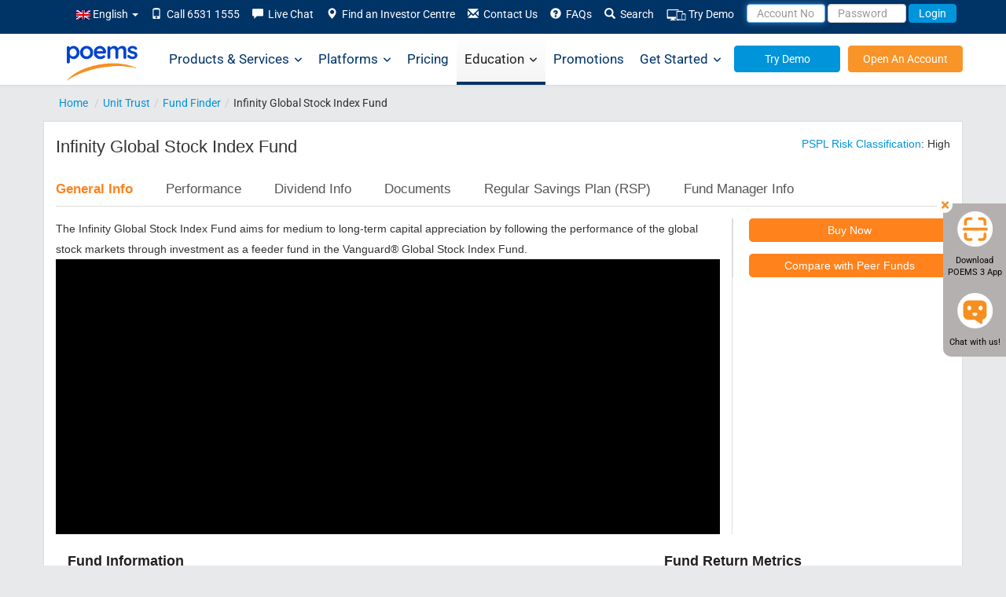

--- FILE ---
content_type: text/html; charset=UTF-8
request_url: https://www.poems.com.sg/fund-finder/526703/
body_size: 42320
content:
<script type='application/ld+json' id='faq-schema'>
    { 
	"@context":"http://schema.org",
     "@type":"Product","name":"Infinity Global Stock Index Fund Fund–POEMS","description":"Infinity Global Stock Index Fund YTD performance is 1.2393% as on 26-01-2026 . Click here to know more!","review":{"@type":"Review","reviewRating":{"@type":"Rating","ratingValue":"4","bestRating":"4"},"author":{"@type":"Person","name":"Users"}},"aggregateRating":{"@type":"AggregateRating","ratingValue":"4","reviewCount":"4"}
    }
    </script><!DOCTYPE html>
<html lang="en-US">
	<head>
		<meta http-equiv="X-UA-Compatible" content="IE=Edge" />
		<meta charset="UTF-8" />
		<meta id="testvp" name="viewport" content="width=device-width, initial-scale=1.0">
		<meta name="apple-itunes-app" content="app-id=1585924421">
		        
		<script type="text/javascript">
						document.domain = 'poems.com.sg';
			
			if (window.screen.width < 767) {
				document.getElementById("testvp").setAttribute("content", "width=device-width, initial-scale=1.0");
			} else if ((window.screen.width > 1170) && (window.screen.height < 855)) {
				document.getElementById("testvp").setAttribute("content", "width=device-width, initial-scale=0.8");
			} else {
				document.getElementById("testvp").setAttribute("content", "width=1200");
			}
		</script>
		<title>Infinity Global Stock Index Fund Fund–POEMS</title>


			<script type="text/javascript">function theChampLoadEvent(e){var t=window.onload;if(typeof window.onload!="function"){window.onload=e}else{window.onload=function(){t();e()}}}</script>
		<script type="text/javascript">var theChampDefaultLang = 'en_US', theChampCloseIconPath = 'https://www.poems.com.sg/wp-content/plugins/super-socializer/images/close.png';</script>
		<script>var theChampSiteUrl = 'https://www.poems.com.sg', theChampVerified = 0, theChampEmailPopup = 0, heateorSsMoreSharePopupSearchText = 'Search';</script>
			<script> var theChampSharingAjaxUrl = 'https://www.poems.com.sg/wp-admin/admin-ajax.php', heateorSsFbMessengerAPI = 'https://www.facebook.com/dialog/send?app_id=595489497242932&display=popup&link=%encoded_post_url%&redirect_uri=%encoded_post_url%',heateorSsWhatsappShareAPI = 'web', heateorSsUrlCountFetched = [], heateorSsSharesText = 'Shares', heateorSsShareText = 'Share', theChampPluginIconPath = 'https://www.poems.com.sg/wp-content/plugins/super-socializer/images/logo.png', theChampSaveSharesLocally = 0, theChampHorizontalSharingCountEnable = 0, theChampVerticalSharingCountEnable = 0, theChampSharingOffset = -10, theChampCounterOffset = -10, theChampMobileStickySharingEnabled = 0, heateorSsCopyLinkMessage = "Link copied.";
		var heateorSsHorSharingShortUrl = "https://www.poems.com.sg/fund-finder/";var heateorSsVerticalSharingShortUrl = "https://www.poems.com.sg/fund-finder/";		</script>
			<style type="text/css">
						.the_champ_button_instagram span.the_champ_svg,a.the_champ_instagram span.the_champ_svg{background:radial-gradient(circle at 30% 107%,#fdf497 0,#fdf497 5%,#fd5949 45%,#d6249f 60%,#285aeb 90%)}
					.the_champ_horizontal_sharing .the_champ_svg,.heateor_ss_standard_follow_icons_container .the_champ_svg{
					color: #fff;
				border-width: 0px;
		border-style: solid;
		border-color: transparent;
	}
		.the_champ_horizontal_sharing .theChampTCBackground{
		color:#666;
	}
		.the_champ_horizontal_sharing span.the_champ_svg:hover,.heateor_ss_standard_follow_icons_container span.the_champ_svg:hover{
				border-color: transparent;
	}
		.the_champ_vertical_sharing span.the_champ_svg,.heateor_ss_floating_follow_icons_container span.the_champ_svg{
					color: #fff;
				border-width: 0px;
		border-style: solid;
		border-color: transparent;
	}
		.the_champ_vertical_sharing .theChampTCBackground{
		color:#666;
	}
		.the_champ_vertical_sharing span.the_champ_svg:hover,.heateor_ss_floating_follow_icons_container span.the_champ_svg:hover{
						border-color: transparent;
		}
	@media screen and (max-width:783px){.the_champ_vertical_sharing{display:none!important}}</style>
	<meta name='robots' content='max-image-preview:large' />
	<style>img:is([sizes="auto" i], [sizes^="auto," i]) { contain-intrinsic-size: 3000px 1500px }</style>
	<link rel="alternate" hreflang="en" href="https://www.poems.com.sg/fund-finder/" />

	<meta name="description" content="Infinity Global Stock Index Fund YTD performance is 1.2393% as on 26-01-2026 . Click here to know more!" />
	<link rel="canonical" href="https://www.poems.com.sg/fund-finder/infinity-global-stock-index-fund-526703/" />
	<meta property="og:locale" content="en_US" />
	<meta property="og:type" content="article" />
	<meta property="og:title" content="Infinity Global Stock Index Fund Fund–POEMS" />
	<meta property="og:description" content="Infinity Global Stock Index Fund YTD performance is 1.2393% as on 26-01-2026 . Click here to know more!" />
	<meta property="og:url" content="https://www.poems.com.sg/fund-finder/infinity-global-stock-index-fund-526703/" />
	<meta property="og:site_name" content="POEMS" />
	<meta property="article:publisher" content="https://www.facebook.com/PhillipCapital" />
	<meta property="article:modified_time" content="2023-06-02T09:57:36+00:00" />
	<meta name="twitter:card" content="summary_large_image" />
	<meta name="twitter:site" content="@PhillipCapital" />
	<script type="application/ld+json" class="yoast-schema-graph">{"@context":"https://schema.org","@graph":[{"@type":"WebPage","@id":"https://www.poems.com.sg/fund-finder/","url":"https://www.poems.com.sg/fund-finder/","name":"Fund Finder - POEMS","isPartOf":{"@id":"https://www.poems.com.sg/#website"},"datePublished":"2022-10-22T03:31:56+00:00","dateModified":"2023-06-02T09:57:36+00:00","breadcrumb":{"@id":"https://www.poems.com.sg/fund-finder/#breadcrumb"},"inLanguage":"en-US","potentialAction":[{"@type":"ReadAction","target":["https://www.poems.com.sg/fund-finder/"]}]},{"@type":"BreadcrumbList","@id":"https://www.poems.com.sg/fund-finder/#breadcrumb","itemListElement":[{"@type":"ListItem","position":1,"name":"Home","item":"https://www.poems.com.sg/"},{"@type":"ListItem","position":2,"name":"Fund Finder"}]},{"@type":"WebSite","@id":"https://www.poems.com.sg/#website","url":"https://www.poems.com.sg/","name":"POEMS","description":"","potentialAction":[{"@type":"SearchAction","target":{"@type":"EntryPoint","urlTemplate":"https://www.poems.com.sg/?s={search_term_string}"},"query-input":{"@type":"PropertyValueSpecification","valueRequired":true,"valueName":"search_term_string"}}],"inLanguage":"en-US"}]}</script>


<link rel='stylesheet' id='google-fonts-css' href='https://www.poems.com.sg/wp-content/themes/p2/css/fonts.css?ver=6.8.1' type='text/css' media='all' />
<link rel='stylesheet' id='bootstrapcss-css' href='https://www.poems.com.sg/wp-content/themes/p2/css/bootstrap.min.css?ver=3.2.0' type='text/css' media='all' />
<link rel='stylesheet' id='style-css' href='https://www.poems.com.sg/wp-content/themes/p2/style.css?ver=6.8.1' type='text/css' media='all' />
<link rel='stylesheet' id='fontawesome-css' href='https://www.poems.com.sg/wp-content/themes/p2/css/all.min.css?ver=6.4.0' type='text/css' media='all' />
<link rel='stylesheet' id='fontawesomev4-css' href='https://www.poems.com.sg/wp-content/themes/p2/css/v4-shims.min.css?ver=6.4.0' type='text/css' media='all' />
<style id='classic-theme-styles-inline-css' type='text/css'>
/*! This file is auto-generated */
.wp-block-button__link{color:#fff;background-color:#32373c;border-radius:9999px;box-shadow:none;text-decoration:none;padding:calc(.667em + 2px) calc(1.333em + 2px);font-size:1.125em}.wp-block-file__button{background:#32373c;color:#fff;text-decoration:none}
</style>
<style id='global-styles-inline-css' type='text/css'>
:root{--wp--preset--aspect-ratio--square: 1;--wp--preset--aspect-ratio--4-3: 4/3;--wp--preset--aspect-ratio--3-4: 3/4;--wp--preset--aspect-ratio--3-2: 3/2;--wp--preset--aspect-ratio--2-3: 2/3;--wp--preset--aspect-ratio--16-9: 16/9;--wp--preset--aspect-ratio--9-16: 9/16;--wp--preset--color--black: #000000;--wp--preset--color--cyan-bluish-gray: #abb8c3;--wp--preset--color--white: #ffffff;--wp--preset--color--pale-pink: #f78da7;--wp--preset--color--vivid-red: #cf2e2e;--wp--preset--color--luminous-vivid-orange: #ff6900;--wp--preset--color--luminous-vivid-amber: #fcb900;--wp--preset--color--light-green-cyan: #7bdcb5;--wp--preset--color--vivid-green-cyan: #00d084;--wp--preset--color--pale-cyan-blue: #8ed1fc;--wp--preset--color--vivid-cyan-blue: #0693e3;--wp--preset--color--vivid-purple: #9b51e0;--wp--preset--gradient--vivid-cyan-blue-to-vivid-purple: linear-gradient(135deg,rgba(6,147,227,1) 0%,rgb(155,81,224) 100%);--wp--preset--gradient--light-green-cyan-to-vivid-green-cyan: linear-gradient(135deg,rgb(122,220,180) 0%,rgb(0,208,130) 100%);--wp--preset--gradient--luminous-vivid-amber-to-luminous-vivid-orange: linear-gradient(135deg,rgba(252,185,0,1) 0%,rgba(255,105,0,1) 100%);--wp--preset--gradient--luminous-vivid-orange-to-vivid-red: linear-gradient(135deg,rgba(255,105,0,1) 0%,rgb(207,46,46) 100%);--wp--preset--gradient--very-light-gray-to-cyan-bluish-gray: linear-gradient(135deg,rgb(238,238,238) 0%,rgb(169,184,195) 100%);--wp--preset--gradient--cool-to-warm-spectrum: linear-gradient(135deg,rgb(74,234,220) 0%,rgb(151,120,209) 20%,rgb(207,42,186) 40%,rgb(238,44,130) 60%,rgb(251,105,98) 80%,rgb(254,248,76) 100%);--wp--preset--gradient--blush-light-purple: linear-gradient(135deg,rgb(255,206,236) 0%,rgb(152,150,240) 100%);--wp--preset--gradient--blush-bordeaux: linear-gradient(135deg,rgb(254,205,165) 0%,rgb(254,45,45) 50%,rgb(107,0,62) 100%);--wp--preset--gradient--luminous-dusk: linear-gradient(135deg,rgb(255,203,112) 0%,rgb(199,81,192) 50%,rgb(65,88,208) 100%);--wp--preset--gradient--pale-ocean: linear-gradient(135deg,rgb(255,245,203) 0%,rgb(182,227,212) 50%,rgb(51,167,181) 100%);--wp--preset--gradient--electric-grass: linear-gradient(135deg,rgb(202,248,128) 0%,rgb(113,206,126) 100%);--wp--preset--gradient--midnight: linear-gradient(135deg,rgb(2,3,129) 0%,rgb(40,116,252) 100%);--wp--preset--font-size--small: 13px;--wp--preset--font-size--medium: 20px;--wp--preset--font-size--large: 36px;--wp--preset--font-size--x-large: 42px;--wp--preset--spacing--20: 0.44rem;--wp--preset--spacing--30: 0.67rem;--wp--preset--spacing--40: 1rem;--wp--preset--spacing--50: 1.5rem;--wp--preset--spacing--60: 2.25rem;--wp--preset--spacing--70: 3.38rem;--wp--preset--spacing--80: 5.06rem;--wp--preset--shadow--natural: 6px 6px 9px rgba(0, 0, 0, 0.2);--wp--preset--shadow--deep: 12px 12px 50px rgba(0, 0, 0, 0.4);--wp--preset--shadow--sharp: 6px 6px 0px rgba(0, 0, 0, 0.2);--wp--preset--shadow--outlined: 6px 6px 0px -3px rgba(255, 255, 255, 1), 6px 6px rgba(0, 0, 0, 1);--wp--preset--shadow--crisp: 6px 6px 0px rgba(0, 0, 0, 1);}:where(.is-layout-flex){gap: 0.5em;}:where(.is-layout-grid){gap: 0.5em;}body .is-layout-flex{display: flex;}.is-layout-flex{flex-wrap: wrap;align-items: center;}.is-layout-flex > :is(*, div){margin: 0;}body .is-layout-grid{display: grid;}.is-layout-grid > :is(*, div){margin: 0;}:where(.wp-block-columns.is-layout-flex){gap: 2em;}:where(.wp-block-columns.is-layout-grid){gap: 2em;}:where(.wp-block-post-template.is-layout-flex){gap: 1.25em;}:where(.wp-block-post-template.is-layout-grid){gap: 1.25em;}.has-black-color{color: var(--wp--preset--color--black) !important;}.has-cyan-bluish-gray-color{color: var(--wp--preset--color--cyan-bluish-gray) !important;}.has-white-color{color: var(--wp--preset--color--white) !important;}.has-pale-pink-color{color: var(--wp--preset--color--pale-pink) !important;}.has-vivid-red-color{color: var(--wp--preset--color--vivid-red) !important;}.has-luminous-vivid-orange-color{color: var(--wp--preset--color--luminous-vivid-orange) !important;}.has-luminous-vivid-amber-color{color: var(--wp--preset--color--luminous-vivid-amber) !important;}.has-light-green-cyan-color{color: var(--wp--preset--color--light-green-cyan) !important;}.has-vivid-green-cyan-color{color: var(--wp--preset--color--vivid-green-cyan) !important;}.has-pale-cyan-blue-color{color: var(--wp--preset--color--pale-cyan-blue) !important;}.has-vivid-cyan-blue-color{color: var(--wp--preset--color--vivid-cyan-blue) !important;}.has-vivid-purple-color{color: var(--wp--preset--color--vivid-purple) !important;}.has-black-background-color{background-color: var(--wp--preset--color--black) !important;}.has-cyan-bluish-gray-background-color{background-color: var(--wp--preset--color--cyan-bluish-gray) !important;}.has-white-background-color{background-color: var(--wp--preset--color--white) !important;}.has-pale-pink-background-color{background-color: var(--wp--preset--color--pale-pink) !important;}.has-vivid-red-background-color{background-color: var(--wp--preset--color--vivid-red) !important;}.has-luminous-vivid-orange-background-color{background-color: var(--wp--preset--color--luminous-vivid-orange) !important;}.has-luminous-vivid-amber-background-color{background-color: var(--wp--preset--color--luminous-vivid-amber) !important;}.has-light-green-cyan-background-color{background-color: var(--wp--preset--color--light-green-cyan) !important;}.has-vivid-green-cyan-background-color{background-color: var(--wp--preset--color--vivid-green-cyan) !important;}.has-pale-cyan-blue-background-color{background-color: var(--wp--preset--color--pale-cyan-blue) !important;}.has-vivid-cyan-blue-background-color{background-color: var(--wp--preset--color--vivid-cyan-blue) !important;}.has-vivid-purple-background-color{background-color: var(--wp--preset--color--vivid-purple) !important;}.has-black-border-color{border-color: var(--wp--preset--color--black) !important;}.has-cyan-bluish-gray-border-color{border-color: var(--wp--preset--color--cyan-bluish-gray) !important;}.has-white-border-color{border-color: var(--wp--preset--color--white) !important;}.has-pale-pink-border-color{border-color: var(--wp--preset--color--pale-pink) !important;}.has-vivid-red-border-color{border-color: var(--wp--preset--color--vivid-red) !important;}.has-luminous-vivid-orange-border-color{border-color: var(--wp--preset--color--luminous-vivid-orange) !important;}.has-luminous-vivid-amber-border-color{border-color: var(--wp--preset--color--luminous-vivid-amber) !important;}.has-light-green-cyan-border-color{border-color: var(--wp--preset--color--light-green-cyan) !important;}.has-vivid-green-cyan-border-color{border-color: var(--wp--preset--color--vivid-green-cyan) !important;}.has-pale-cyan-blue-border-color{border-color: var(--wp--preset--color--pale-cyan-blue) !important;}.has-vivid-cyan-blue-border-color{border-color: var(--wp--preset--color--vivid-cyan-blue) !important;}.has-vivid-purple-border-color{border-color: var(--wp--preset--color--vivid-purple) !important;}.has-vivid-cyan-blue-to-vivid-purple-gradient-background{background: var(--wp--preset--gradient--vivid-cyan-blue-to-vivid-purple) !important;}.has-light-green-cyan-to-vivid-green-cyan-gradient-background{background: var(--wp--preset--gradient--light-green-cyan-to-vivid-green-cyan) !important;}.has-luminous-vivid-amber-to-luminous-vivid-orange-gradient-background{background: var(--wp--preset--gradient--luminous-vivid-amber-to-luminous-vivid-orange) !important;}.has-luminous-vivid-orange-to-vivid-red-gradient-background{background: var(--wp--preset--gradient--luminous-vivid-orange-to-vivid-red) !important;}.has-very-light-gray-to-cyan-bluish-gray-gradient-background{background: var(--wp--preset--gradient--very-light-gray-to-cyan-bluish-gray) !important;}.has-cool-to-warm-spectrum-gradient-background{background: var(--wp--preset--gradient--cool-to-warm-spectrum) !important;}.has-blush-light-purple-gradient-background{background: var(--wp--preset--gradient--blush-light-purple) !important;}.has-blush-bordeaux-gradient-background{background: var(--wp--preset--gradient--blush-bordeaux) !important;}.has-luminous-dusk-gradient-background{background: var(--wp--preset--gradient--luminous-dusk) !important;}.has-pale-ocean-gradient-background{background: var(--wp--preset--gradient--pale-ocean) !important;}.has-electric-grass-gradient-background{background: var(--wp--preset--gradient--electric-grass) !important;}.has-midnight-gradient-background{background: var(--wp--preset--gradient--midnight) !important;}.has-small-font-size{font-size: var(--wp--preset--font-size--small) !important;}.has-medium-font-size{font-size: var(--wp--preset--font-size--medium) !important;}.has-large-font-size{font-size: var(--wp--preset--font-size--large) !important;}.has-x-large-font-size{font-size: var(--wp--preset--font-size--x-large) !important;}
:where(.wp-block-post-template.is-layout-flex){gap: 1.25em;}:where(.wp-block-post-template.is-layout-grid){gap: 1.25em;}
:where(.wp-block-columns.is-layout-flex){gap: 2em;}:where(.wp-block-columns.is-layout-grid){gap: 2em;}
:root :where(.wp-block-pullquote){font-size: 1.5em;line-height: 1.6;}
</style>
<link rel='stylesheet' id='contact-form-7-css' href='https://www.poems.com.sg/wp-content/plugins/contact-form-7/includes/css/styles.css?ver=6.1.1' type='text/css' media='all' />
<link rel='stylesheet' id='megamenu-css' href='https://www.poems.com.sg/wp-content/uploads/maxmegamenu/style_en.css?ver=26d8f6' type='text/css' media='all' />
<link rel='stylesheet' id='elementor-frontend-css' href='https://www.poems.com.sg/wp-content/plugins/elementor/assets/css/frontend.min.css?ver=3.30.0' type='text/css' media='all' />
<link rel='stylesheet' id='widget-heading-css' href='https://www.poems.com.sg/wp-content/plugins/elementor/assets/css/widget-heading.min.css?ver=3.30.0' type='text/css' media='all' />
<link rel='stylesheet' id='e-popup-css' href='https://www.poems.com.sg/wp-content/plugins/elementor-pro/assets/css/conditionals/popup.min.css?ver=3.30.0' type='text/css' media='all' />
<link rel='stylesheet' id='elementor-icons-css' href='https://www.poems.com.sg/wp-content/plugins/elementor/assets/lib/eicons/css/elementor-icons.min.css?ver=5.43.0' type='text/css' media='all' />
<link rel='stylesheet' id='elementor-post-60299-css' href='https://www.poems.com.sg/wp-content/uploads/elementor/css/post-60299.css?ver=1757995900' type='text/css' media='all' />
<link rel='stylesheet' id='elementor-post-83673-css' href='https://www.poems.com.sg/wp-content/uploads/elementor/css/post-83673.css?ver=1757995900' type='text/css' media='all' />
<link rel='stylesheet' id='elementor-gf-local-poppins-css' href='https://www.poems.com.sg/wp-content/uploads/elementor/google-fonts/css/poppins.css?ver=1751691381' type='text/css' media='all' />
<link rel='stylesheet' id='elementor-gf-local-roboto-css' href='https://www.poems.com.sg/wp-content/uploads/elementor/google-fonts/css/roboto.css?ver=1751691549' type='text/css' media='all' />
<script type="text/javascript" src="https://www.poems.com.sg/wp-content/themes/p2/js/jquery.min.js" id="jquery-core-js"></script>
<script type="text/javascript" src="https://www.poems.com.sg/wp-content/themes/p2/js/jquery-migrate.min.js" id="jquery-migrate-js"></script>
			<style>
				.e-con.e-parent:nth-of-type(n+4):not(.e-lazyloaded):not(.e-no-lazyload),
				.e-con.e-parent:nth-of-type(n+4):not(.e-lazyloaded):not(.e-no-lazyload) * {
					background-image: none !important;
				}
				@media screen and (max-height: 1024px) {
					.e-con.e-parent:nth-of-type(n+3):not(.e-lazyloaded):not(.e-no-lazyload),
					.e-con.e-parent:nth-of-type(n+3):not(.e-lazyloaded):not(.e-no-lazyload) * {
						background-image: none !important;
					}
				}
				@media screen and (max-height: 640px) {
					.e-con.e-parent:nth-of-type(n+2):not(.e-lazyloaded):not(.e-no-lazyload),
					.e-con.e-parent:nth-of-type(n+2):not(.e-lazyloaded):not(.e-no-lazyload) * {
						background-image: none !important;
					}
				}
			</style>
			<meta name="robots" content="noindex, follow"><style type="text/css">/** Mega Menu CSS: fs **/</style>
		<link rel="manifest" href="//www.poems.com.sg/manifest.json">
		<link rel="shortcut icon" href="/wp-content/themes/p2/images/favicon.ico">
		<link rel="preload" href="https://www.poems.com.sg/wp-content/themes/p2/fonts/glyphicons-halflings-regular.woff2" as="font" type="font/woff2" crossorigin>
		<link rel="preload" href="https://www.poems.com.sg/wp-content/themes/p2/fonts/Roboto-300/Roboto-300.woff2" as="font" type="font/woff2" crossorigin>
		<link rel="preload" href="https://www.poems.com.sg/wp-content/themes/p2/fonts/Roboto-700/Roboto-700.woff2" as="font" type="font/woff2" crossorigin>
		<link rel="preload" href="https://www.poems.com.sg/wp-content/themes/p2/fonts/Roboto-regular/Roboto-regular.woff2" as="font" type="font/woff2" crossorigin>
			
		<style>
			table.mobiletbl{
				width: 300px;
				margin-left: -30px;
				border: 1px solid;
				height: 114px;
			}
			table.mobiletbl td{ padding:3px 8px; border-bottom: 1px solid;
			}
			table.mobiletbl td.first{border-right:1px solid;}

		</style>
		<script type="text/javascript">
			var g_captcha_site = "6LfQSK4UAAAAALfIrG6eHq1qBEFNTdSMeit5F983" ;
			var g_captcha_script = document.createElement("script");
			g_captcha_script.src = "https://www.google.com/recaptcha/api.js?render=" + g_captcha_site;
			document.head.appendChild(g_captcha_script);
 		</script>
				
		<!-- Google Tag Manager -->
		<script>(function(w,d,s,l,i){w[l]=w[l]||[];w[l].push({'gtm.start':
															  new Date().getTime(),event:'gtm.js'});var f=d.getElementsByTagName(s)[0],
				j=d.createElement(s),dl=l!='dataLayer'?'&l='+l:'';j.async=true;j.src=
					'https://www.googletagmanager.com/gtm.js?id='+i+dl;f.parentNode.insertBefore(j,f);
									})(window,document,'script','dataLayer','GTM-P8KC3NN');</script>
		<!-- End Google Tag Manager -->
			</head>
		
	<body class="wp-singular page-template page-template-tpl-fund-finder page-template-tpl-fund-finder-php page page-id-53958 wp-theme-p2 en p2-117 mega-menu-max-mega-menu-1 elementor-default elementor-kit-60299">
				<!-- Google Tag Manager (noscript) -->
		<noscript><iframe src="https://www.googletagmanager.com/ns.html?id=GTM-P8KC3NN"
						  height="0" width="0" style="display:none;visibility:hidden"></iframe></noscript>
		<!-- End Google Tag Manager (noscript) -->			
		        
			
		<div id="header" class="navbar-fixed-top">
						<div id="header-submenu">
							<div class="container">
				<div class="row">	
					<nav class="nav" role="navigation">
                        <div class="collapse navbar-collapse" id="navbar-submenu"> 
							<ul class="nav navbar-nav pull-right">									   
								<li class="dropdown search-dropdown">	
									<a class="dropdown-toggle" data-toggle="dropdown" href="">
                                    <img src="https://www.poems.com.sg/wp-content/plugins/sitepress-multilingual-cms/res/flags/en.png" height="12" alt="en" width="18" /> English  <span class="caret"></span></a>
									<ul class="dropdown-menu search-dropdown langmenu">
																				
									</ul>
								</li>	
																<li><a href="#"><span class="glyphicon glyphicon-phone"></span>&nbsp; Call 6531 1555</a></li>
																<li><a rel="nofollow" href="javascript:void(window.open('https://v2.zopim.com/widget/popout.html?key=47kTm4FYZIxWq9YR7dY0Fk38AjRQk7QD','','width=590,height=725,left=0,top=0,resizable=yes,menubar=no,location=no,status=yes,scrollbars=yes'))"><span class="glyphicon glyphicon-comment"></span>&nbsp; Live Chat</a></li>
								<li><a href="https://www.poems.com.sg/phillip-investor-centres/"><span class="glyphicon glyphicon-map-marker"></span>&nbsp; Find an Investor Centre</a></li>
								<li id="li-contact-us"><a href="https://www.poems.com.sg/contact-us/"><span class="glyphicon glyphicon-envelope"></span>&nbsp; Contact Us</a></li>
								<li><a id="faqn" href="https://www.poems.com.sg/faq/"><span class="glyphicon glyphicon-question-sign"></span>&nbsp; FAQs</a></li>
								<li class="search-dropdown" id="search-dropdown-menu">
									<a data-toggle="dropdown" href="#"><span class="glyphicon glyphicon-search" id="search-span"></span>&nbsp; Search</a>
									<ul class="dropdown-menu" role="menu" id="search-dropdown">
										<li role="presentation"><a role="menuitem" class="a-search">
											<form action="https://www.poems.com.sg" id="search-form" method="get">
												<div class="input-group">
													<input name="s" id="s" type="text" class="form-control" placeholder="Enter Keyword" style="width: 140px;">
													<span class="input-group-addon" id="keyword-search"><span class="glyphicon glyphicon-arrow-right"></span></span>
													<input type="hidden" name="post_type" value="all">
												</div>
											</form>
											</a></li>
										<li role="presentation">
											<a role="menuitem" data-toggle="dropdown" class="a-search">
												<div class="input-group">
													<input type="text" class="form-control" placeholder="Enter Stock Symbol" style="width: 140px;" id="search-top">
													<span class="input-group-addon" id="stock-search" style="border-radius: 0; border-left: 1px solid #ccc;"><span class="glyphicon glyphicon-arrow-right"></span></span>
												</div>
											</a>
											<ul class="search-quote" id="dd-search-top"></ul>
										</li>
										</ul>
										</li>
										<li><a href="https://www.poems.com.sg/demosignup/"><img src="https://www.poems.com.sg/wp-content/uploads/2021/07/Try-Demo-icon.png" alt="Demo" width="25" height="16">&nbsp;Try Demo</a></li>
										<li>
											<form class="form-inline poemslink" style="padding-top: 5px;" action="https://www25.poems.com.sg/Account/Login" autocomplete="off" id="loginForm" method="post">
																								<a href="#" data-toggle="dropdown" class="dd-login-toggle">
													<input id="pinR" name="pinR" type="hidden" value="">
													<input id="pinR_only8" name="pinR_only8" type="hidden" value="">
													<input id="randomID" name="randomID" type="hidden" value="">
													<input id="valueS" name="valueS" type="hidden" value="">
													<input id="selectedLang" name="selectedLang" type="hidden" value="">
													<input class="form-control" type="text" placeholder="Account No" style="height: 24px;" autocomplete="off" id="userid" maxlength="25" name="userid" value="" onblur="AutoPaddingUserId(this)"/>
													<input class="form-control" type="password" placeholder="Password" style="height: 24px;" name="password" id="password" maxlength="50" autocomplete="off"/>
													<button class="btn btn-transparent-blue" id="btn-login-submit" type="button" value="Login">Login</button>
												</a>
												<ul class="dropdown-menu dd-login-dropdown">
													<li>
														<div class="padding-wrapper-10-15">
															<div id="login-t-EN">
																<div class="padding-tb-5"><a rel="nofollow" href="https://www.poems.com.sg/online-password-reset2/?R=1" style="padding: 0;" id="login-fp">Forgot Password</a> or <a rel="nofollow" href="https://www.poems.com.sg/new-poems-password-reset" style="padding: 0;">Account No</a>?</div>																
																<div class="padding-tb-5"><a style="padding: 0;" id="login-en">English</a> <a id="login-ch-s" style="padding: 0;">简体中文</a> <a id="login-ch-t" style="padding: 0;">繁体中文</a> <a style="padding: 0;" id="login-jp">日本語</a></div>
																<div class="padding-tb-5" id="login-tnc">By logging in, you are bound to <a style="padding: 0;" href="https://internetfileserver.phillip.com.sg/POEMS/Stocks/General/English/PSPL_TC.pdf" target="_blank" rel="nofollow">Terms and Conditions</a>. <a href="https://internetfileserver.phillip.com.sg/POEMS/Stocks/General/English/advisorynotes.pdf?r=635464067737259368" rel="nofollow">Info on security advisory notes as advised by MAS</a></div>
																<hr style="margin-top: 5px; margin-bottom: 5px;" />
																<div class="padding-tb-5">
																	<span>Looking for..</span>
																	<table cellspacing="1" cellpadding="1" border="0" width="100%" style="margin-top:5px;">
																		<tbody>
																			<tr>																					
																				<td id="btn-demo" width="50%" style="vertical-align: top;">
																					<a class="no-deco btn btn-warning btn-block" style="height: 35px;padding: 8px 8px;" href="https://demo.poems.com.sg" target="_blank" rel="nofollow">Demo Login</a>
																					<p style="margin-top: 5px;margin-bottom: 0;">No demo account? <a style="height:auto;padding:0;" href="https://www.poems.com.sg/demosignup/">Register Now!</a></p>
																				</td>
																			</tr>
																		</tbody>
																	</table>
																</div>
															</div>
														</div>
													</li>
												</ul>
											</form>
										</li>
									</ul>
								</div>
							</nav>	
						</div>
				</div>
			</div>
			<div style="background-color:white;box-shadow: 0 1px 3px 0 rgba(0,0,0,0.075);">
				<div class="container" style="padding:0;position:relative;">
					<nav id="mega-menu-wrap-max_mega_menu_1" class="mega-menu-wrap"><div class="mega-menu-toggle"><div class="mega-toggle-blocks-left"><div class='mega-toggle-block mega-menu-toggle-animated-block mega-toggle-block-1' id='mega-toggle-block-1'><button aria-label="Toggle Menu" class="mega-toggle-animated mega-toggle-animated-slider" type="button" aria-expanded="false">
                  <span class="mega-toggle-animated-box">
                    <span class="mega-toggle-animated-inner"></span>
                  </span>
                </button></div></div><div class="mega-toggle-blocks-center"></div><div class="mega-toggle-blocks-right"></div></div><ul id="mega-menu-max_mega_menu_1" class="mega-menu max-mega-menu mega-menu-horizontal mega-no-js" data-event="hover" data-effect="fade_up" data-effect-speed="200" data-effect-mobile="disabled" data-effect-speed-mobile="0" data-mobile-force-width="body" data-second-click="go" data-document-click="collapse" data-vertical-behaviour="standard" data-breakpoint="768" data-unbind="true" data-mobile-state="collapse_all" data-hover-intent-timeout="300" data-hover-intent-interval="100"><li class='mega-home-logo mega-menu-item mega-menu-item-type-post_type mega-menu-item-object-page mega-menu-item-home mega-align-bottom-left mega-menu-flyout mega-menu-item-67501 home-logo' id='mega-menu-item-67501'><a class="mega-menu-link" href="https://www.poems.com.sg/" tabindex="0"> </a></li><li class='mega-w800 mega-left mega-menu-item mega-menu-item-type-post_type mega-menu-item-object-page mega-menu-item-has-children mega-menu-megamenu mega-align-bottom-left mega-menu-grid mega-menu-item-67493 w800 left' id='mega-menu-item-67493'><a class="mega-menu-link" href="https://www.poems.com.sg/products-services/" aria-haspopup="true" aria-expanded="false" tabindex="0">Products &#038; Services<span class="mega-indicator"></span></a>
<ul class="mega-sub-menu">
<li class='mega-menu-row' id='mega-menu-67493-0'>
	<ul class="mega-sub-menu">
<li class='mega-menu-column mega-menu-columns-4-of-12' id='mega-menu-67493-0-0'>
		<ul class="mega-sub-menu">
<li class='mega-menu-item mega-menu-item-type-widget widget_custom_html mega-menu-item-custom_html-14' id='mega-menu-item-custom_html-14'><div class="textwidget custom-html-widget"><h4>INVESTMENT</h4></div></li><li class='mega-menu-item mega-menu-item-type-post_type mega-menu-item-object-products mega-menu-item-67523' id='mega-menu-item-67523'><a class="mega-menu-link" href="https://www.poems.com.sg/stocks/">Stocks</a></li><li class='mega-menu-item mega-menu-item-type-post_type mega-menu-item-object-page mega-menu-item-98072' id='mega-menu-item-98072'><a class="mega-menu-link" href="https://www.poems.com.sg/us-asian-hour/">Stocks (US Asian Hours)</a></li><li class='mega-menu-item mega-menu-item-type-post_type mega-menu-item-object-post mega-menu-item-92278' id='mega-menu-item-92278'><a class="mega-menu-link" href="https://www.poems.com.sg/us-fractional-shares/">Stocks (US Fractional Shares)</a></li><li class='mega-menu-item mega-menu-item-type-post_type mega-menu-item-object-products mega-menu-item-67507' id='mega-menu-item-67507'><a class="mega-menu-link" href="https://www.poems.com.sg/etf/">Exchange Traded Fund (ETFs)</a></li><li class='mega-menu-item mega-menu-item-type-post_type mega-menu-item-object-products mega-menu-item-67525' id='mega-menu-item-67525'><a class="mega-menu-link" href="https://www.poems.com.sg/unit-trusts/">Unit Trusts</a></li><li class='mega-menu-item mega-menu-item-type-post_type mega-menu-item-object-products mega-menu-item-67502' id='mega-menu-item-67502'><a class="mega-menu-link" href="https://www.poems.com.sg/bonds/">Bonds</a></li><li class='mega-menu-item mega-menu-item-type-post_type mega-menu-item-object-products mega-menu-item-67506' id='mega-menu-item-67506'><a class="mega-menu-link" href="https://www.poems.com.sg/excess-funds-management/">Excess Funds Management (SMART Park)</a></li><li class='mega-menu-item mega-menu-item-type-post_type mega-menu-item-object-products mega-menu-item-67521' id='mega-menu-item-67521'><a class="mega-menu-link" href="https://www.poems.com.sg/singapore-depository-receipts/">Singapore Depository Receipts (SDR)</a></li><li class='mega-menu-item mega-menu-item-type-post_type mega-menu-item-object-products mega-menu-item-67511' id='mega-menu-item-67511'><a class="mega-menu-link" href="https://www.poems.com.sg/managed-account-services/">Managed Account Services</a></li><li class='mega-menu-item mega-menu-item-type-post_type mega-menu-item-object-products mega-menu-item-67518' id='mega-menu-item-67518'><a class="mega-menu-link" href="https://www.poems.com.sg/securities-advisory-service/">Securities Advisory Service</a></li><li class='mega-menu-item mega-menu-item-type-post_type mega-menu-item-object-products mega-menu-item-67514' id='mega-menu-item-67514'><a class="mega-menu-link" href="https://www.poems.com.sg/phillip-smart-portfolio/">Robo Advisor</a></li><li class='mega-menu-item mega-menu-item-type-post_type mega-menu-item-object-page mega-menu-item-128561' id='mega-menu-item-128561'><a class="mega-menu-link" href="https://www.poems.com.sg/regular-savings-plan-rsp/">Regular Saving Plan</a></li><li class='mega-menu-item mega-menu-item-type-post_type mega-menu-item-object-products mega-menu-item-67512' id='mega-menu-item-67512'><a class="mega-menu-link" href="https://www.poems.com.sg/money-market-fund/">Money Market Fund</a></li><li class='mega-menu-item mega-menu-item-type-post_type mega-menu-item-object-products mega-menu-item-67524' id='mega-menu-item-67524'><a class="mega-menu-link" href="https://www.poems.com.sg/srs/">Supplementary Retirement Scheme (SRS)</a></li><li class='mega-menu-item mega-menu-item-type-post_type mega-menu-item-object-page mega-menu-item-83990' id='mega-menu-item-83990'><a class="mega-menu-link" href="https://www.poems.com.sg/income-shares/">Income Insurance Share Liquidity Program</a></li>		</ul>
</li><li class='mega-menu-column mega-menu-columns-4-of-12' id='mega-menu-67493-0-1'>
		<ul class="mega-sub-menu">
<li class='mega-menu-item mega-menu-item-type-widget widget_custom_html mega-menu-item-custom_html-15' id='mega-menu-item-custom_html-15'><div class="textwidget custom-html-widget"><h4>LEVERAGE</h4></div></li><li class='mega-menu-item mega-menu-item-type-post_type mega-menu-item-object-products mega-menu-item-67513' id='mega-menu-item-67513'><a class="mega-menu-link" href="https://www.poems.com.sg/option-trading/">Stock Options</a></li><li class='mega-menu-item mega-menu-item-type-post_type mega-menu-item-object-products mega-menu-item-67520' id='mega-menu-item-67520'><a class="mega-menu-link" href="https://www.poems.com.sg/margin-trading/">Margin Trading</a></li><li class='mega-menu-item mega-menu-item-type-post_type mega-menu-item-object-post mega-menu-item-136574' id='mega-menu-item-136574'><a class="mega-menu-link" href="https://www.poems.com.sg/hongkong-ipo-and-financing/">HK IPO</a></li><li class='mega-menu-item mega-menu-item-type-custom mega-menu-item-object-custom mega-menu-item-67587' id='mega-menu-item-67587'><a class="mega-menu-link" href="https://www.poems.com.sg/bonds/financing/">Bond Financing</a></li><li class='mega-menu-item mega-menu-item-type-post_type mega-menu-item-object-products mega-menu-item-67503' id='mega-menu-item-67503'><a class="mega-menu-link" href="https://www.poems.com.sg/cfd/">Contracts for Differences (CFDs)</a></li><li class='mega-menu-item mega-menu-item-type-post_type mega-menu-item-object-products mega-menu-item-67508' id='mega-menu-item-67508'><a class="mega-menu-link" href="https://www.poems.com.sg/forex/">Forex</a></li><li class='mega-menu-item mega-menu-item-type-post_type mega-menu-item-object-products mega-menu-item-88037' id='mega-menu-item-88037'><a class="mega-menu-link" href="https://www.poems.com.sg/futures/">Futures</a></li><li class='mega-menu-item mega-menu-item-type-post_type mega-menu-item-object-products mega-menu-item-67504' id='mega-menu-item-67504'><a class="mega-menu-link" href="https://www.poems.com.sg/dlcs/">Daily Leverage Certificates (DLCs)</a></li><li class='mega-menu-item mega-menu-item-type-post_type mega-menu-item-object-products mega-menu-item-67526' id='mega-menu-item-67526'><a class="mega-menu-link" href="https://www.poems.com.sg/warrants/">Warrants</a></li><li class='mega-menu-item mega-menu-item-type-post_type mega-menu-item-object-products mega-menu-item-67519' id='mega-menu-item-67519'><a class="mega-menu-link" href="https://www.poems.com.sg/securities-lending/">Share Borrowing and Lending</a></li><li class='mega-menu-item mega-menu-item-type-post_type mega-menu-item-object-products mega-menu-item-67510' id='mega-menu-item-67510'><a class="mega-menu-link" href="https://www.poems.com.sg/ipo-financing/">IPO Financing</a></li><li class='mega-menu-item mega-menu-item-type-widget widget_custom_html mega-menu-item-custom_html-18' id='mega-menu-item-custom_html-18'><div class="textwidget custom-html-widget"><h4>PROTECTION</h4></div></li><li class='mega-menu-item mega-menu-item-type-post_type mega-menu-item-object-products mega-menu-item-67509' id='mega-menu-item-67509'><a class="mega-menu-link" href="https://www.poems.com.sg/insurance/">Insurance</a></li>		</ul>
</li><li class='mega-menu-column mega-menu-columns-4-of-12' id='mega-menu-67493-0-2'>
		<ul class="mega-sub-menu">
<li class='mega-menu-item mega-menu-item-type-widget widget_custom_html mega-menu-item-custom_html-17' id='mega-menu-item-custom_html-17'><div class="textwidget custom-html-widget"><h4>THEMATIC</h4></div></li><li class='mega-menu-item mega-menu-item-type-post_type mega-menu-item-object-products mega-menu-item-67589' id='mega-menu-item-67589'><a class="mega-menu-link" href="https://www.poems.com.sg/esg/">Environmental, Social and Governance (ESG)</a></li><li class='mega-menu-item mega-menu-item-type-post_type mega-menu-item-object-page mega-menu-item-67588' id='mega-menu-item-67588'><a class="mega-menu-link" href="https://www.poems.com.sg/gold/">Gold</a></li><li class='mega-menu-item mega-menu-item-type-post_type mega-menu-item-object-products mega-menu-item-67522' id='mega-menu-item-67522'><a class="mega-menu-link" href="https://www.poems.com.sg/special-purpose-acquisition-companies-spacs/">Special Purpose Acquisition Companies (SPACs)</a></li><li class='mega-menu-item mega-menu-item-type-widget widget_custom_html mega-menu-item-custom_html-16' id='mega-menu-item-custom_html-16'><div class="textwidget custom-html-widget"><h4>OTHER SERVICES</h4></div></li><li class='mega-menu-item mega-menu-item-type-post_type mega-menu-item-object-products mega-menu-item-67505' id='mega-menu-item-67505'><a class="mega-menu-link" href="https://www.poems.com.sg/employee-share-options-service-esos/">Employee Share Options Service (ESOS)</a></li><li class='mega-menu-item mega-menu-item-type-post_type mega-menu-item-object-products mega-menu-item-67516' id='mega-menu-item-67516'><a class="mega-menu-link" href="https://www.poems.com.sg/phillipwork/">Phillip@Work</a></li><li class='mega-menu-item mega-menu-item-type-post_type mega-menu-item-object-products mega-menu-item-67515' id='mega-menu-item-67515'><a class="mega-menu-link" href="https://www.poems.com.sg/phillip-wealth/">Affluent Market</a></li><li class='mega-menu-item mega-menu-item-type-widget widget_custom_html mega-menu-item-custom_html-19' id='mega-menu-item-custom_html-19'><div class="textwidget custom-html-widget"><h4>ACCREDITED INVESTOR</h4></div></li><li class='mega-menu-item mega-menu-item-type-custom mega-menu-item-object-custom mega-menu-item-67586' id='mega-menu-item-67586'><a class="mega-menu-link" href="https://www.phillip.com.sg/accredited-investor/productListing.aspx?type=bond" rel="nofollow">Product Catalogue</a></li>		</ul>
</li>	</ul>
</li><li class='mega-menu-row' id='mega-menu-67493-1'>
	<ul class="mega-sub-menu">
<li class='mega-menu-column mega-menu-columns-3-of-12' id='mega-menu-67493-1-0'></li>	</ul>
</li></ul>
</li><li class='mega-w500 mega-left mega-menu-item mega-menu-item-type-post_type mega-menu-item-object-page mega-menu-item-has-children mega-menu-megamenu mega-align-bottom-left mega-menu-grid mega-menu-item-67494 w500 left' id='mega-menu-item-67494'><a class="mega-menu-link" href="https://www.poems.com.sg/platforms/" aria-haspopup="true" aria-expanded="false" tabindex="0">Platforms<span class="mega-indicator"></span></a>
<ul class="mega-sub-menu">
<li class='mega-menu-row' id='mega-menu-67494-0'>
	<ul class="mega-sub-menu">
<li class='mega-menu-column mega-menu-columns-6-of-12' id='mega-menu-67494-0-0'>
		<ul class="mega-sub-menu">
<li class='mega-menu-item mega-menu-item-type-custom mega-menu-item-object-custom mega-menu-item-69812' id='mega-menu-item-69812'><a class="mega-menu-link" href="https://www.poems.com.sg/poems-mobile3/?utm_source=platformspage+&#038;utm_medium=referral&#038;utm_campaign=poemsmobile3-platformspage">POEMS Mobile 3</a></li><li class='mega-menu-item mega-menu-item-type-post_type mega-menu-item-object-platforms mega-menu-item-67532' id='mega-menu-item-67532'><a class="mega-menu-link" href="https://www.poems.com.sg/platforms/poems-2-0/">POEMS 2.0</a></li><li class='mega-menu-item mega-menu-item-type-post_type mega-menu-item-object-platforms mega-menu-item-67530' id='mega-menu-item-67530'><a class="mega-menu-link" href="https://www.poems.com.sg/platforms/poems-pro/">POEMS Pro</a></li><li class='mega-menu-item mega-menu-item-type-post_type mega-menu-item-object-page mega-menu-item-67537' id='mega-menu-item-67537'><a class="mega-menu-link" href="https://www.poems.com.sg/poems-digital-token/">POEMS Digital Token</a></li><li class='mega-menu-item mega-menu-item-type-post_type mega-menu-item-object-platforms mega-menu-item-67528' id='mega-menu-item-67528'><a class="mega-menu-link" href="https://www.poems.com.sg/platforms/advanced-order-types/">Advanced Order Types</a></li><li class='mega-menu-item mega-menu-item-type-post_type mega-menu-item-object-page mega-menu-item-67538' id='mega-menu-item-67538'><a class="mega-menu-link" href="https://www.poems.com.sg/release-notes/">Release Notes</a></li><li class='mega-menu-item mega-menu-item-type-post_type mega-menu-item-object-platforms mega-menu-item-67531' id='mega-menu-item-67531'><a class="mega-menu-link" href="https://www.poems.com.sg/platforms/specialized-platforms/">Specialised Platforms</a></li><li class='mega-menu-item mega-menu-item-type-post_type mega-menu-item-object-page mega-menu-item-67542' id='mega-menu-item-67542'><a class="mega-menu-link" href="https://www.poems.com.sg/platforms/">Platform Comparison</a></li>		</ul>
</li><li class='mega-menu-column mega-menu-columns-6-of-12' id='mega-menu-67494-0-1'>
		<ul class="mega-sub-menu">
<li class='mega-menu-item mega-menu-item-type-widget widget_custom_html mega-menu-item-custom_html-20' id='mega-menu-item-custom_html-20'><div class="textwidget custom-html-widget"><div style="background-color:#f78e1e;color:#fff;padding:20px;border-radius:10px;font-size:16px;width: 200px;margin: 5px auto;" id="exp_div"><p>Experience our New POEMS Mobile 3 Trading App!<br>
Available for download on App Store and Google Play!</p>
<p><a href="https://www.poems.com.sg/poems-mobile3/">For more information, click here</a></p>
</div>
</div></li>		</ul>
</li>	</ul>
</li></ul>
</li><li class='mega-menu-item mega-menu-item-type-post_type mega-menu-item-object-page mega-align-bottom-left mega-menu-flyout mega-menu-item-67495' id='mega-menu-item-67495'><a class="mega-menu-link" href="https://www.poems.com.sg/pricing/" tabindex="0">Pricing</a></li><li class='mega-center mega-w700 mega-menu-item mega-menu-item-type-post_type mega-menu-item-object-page mega-current-menu-ancestor mega-current-menu-parent mega-current_page_parent mega-current_page_ancestor mega-menu-item-has-children mega-menu-megamenu mega-align-bottom-left mega-menu-grid mega-menu-item-67496 center w700' id='mega-menu-item-67496'><a class="mega-menu-link" href="https://www.poems.com.sg/education/" aria-haspopup="true" aria-expanded="false" tabindex="0">Education<span class="mega-indicator"></span></a>
<ul class="mega-sub-menu">
<li class='mega-menu-row' id='mega-menu-67496-0'>
	<ul class="mega-sub-menu">
<li class='mega-menu-column mega-menu-columns-4-of-12' id='mega-menu-67496-0-0'>
		<ul class="mega-sub-menu">
<li class='mega-menu-item mega-menu-item-type-widget widget_custom_html mega-menu-item-custom_html-21' id='mega-menu-item-custom_html-21'><div class="textwidget custom-html-widget"><h4>
	EDUCATION
</h4></div></li><li class='mega-menu-item mega-menu-item-type-post_type mega-menu-item-object-page mega-menu-item-67533' id='mega-menu-item-67533'><a class="mega-menu-link" href="https://www.poems.com.sg/education/events-seminars/">Events & Seminars</a></li><li class='mega-menu-item mega-menu-item-type-post_type mega-menu-item-object-page mega-menu-item-67539' id='mega-menu-item-67539'><a class="mega-menu-link" href="https://www.poems.com.sg/market-journal/">Market Journal</a></li><li class='mega-menu-item mega-menu-item-type-post_type mega-menu-item-object-page mega-menu-item-67534' id='mega-menu-item-67534'><a class="mega-menu-link" href="https://www.poems.com.sg/podcast/">Podcast</a></li><li class='mega-menu-item mega-menu-item-type-post_type mega-menu-item-object-page mega-menu-item-67536' id='mega-menu-item-67536'><a class="mega-menu-link" href="https://www.poems.com.sg/education/video-tutorials/">Video Tutorials</a></li><li class='mega-menu-item mega-menu-item-type-custom mega-menu-item-object-custom mega-menu-item-67591' id='mega-menu-item-67591'><a class="mega-menu-link" href="https://www.poems.com.sg/new-to-investing/">New to Investing</a></li>		</ul>
</li><li class='mega-menu-column mega-menu-columns-4-of-12' id='mega-menu-67496-0-1'>
		<ul class="mega-sub-menu">
<li class='mega-menu-item mega-menu-item-type-widget widget_custom_html mega-menu-item-custom_html-22' id='mega-menu-item-custom_html-22'><div class="textwidget custom-html-widget"><h4>
	RESEARCH
</h4></div></li><li class='mega-menu-item mega-menu-item-type-post_type mega-menu-item-object-page mega-menu-item-67544' id='mega-menu-item-67544'><a class="mega-menu-link" href="https://www.poems.com.sg/stock-research/">Stock Research</a></li><li class='mega-new mega-menu-item mega-menu-item-type-post_type mega-menu-item-object-post mega-menu-item-103951 new' id='mega-menu-item-103951'><a class="mega-menu-link" href="https://www.poems.com.sg/singapore-stock-picks/">Singapore Stock Picks 1Q2026</a></li><li class='mega-menu-item mega-menu-item-type-post_type mega-menu-item-object-products mega-menu-item-67543' id='mega-menu-item-67543'><a class="mega-menu-link" href="https://www.poems.com.sg/unit-trusts/funds-offered/">Unit Trust Recommended Funds</a></li><li class='mega-menu-item mega-menu-item-type-post_type mega-menu-item-object-page mega-menu-item-67540' id='mega-menu-item-67540'><a class="mega-menu-link" href="https://www.poems.com.sg/morning-note/">Daily Morning Note</a></li><li class='mega-menu-item mega-menu-item-type-post_type mega-menu-item-object-page mega-menu-item-67545' id='mega-menu-item-67545'><a class="mega-menu-link" href="https://www.poems.com.sg/education/weekly-market-call/">Weekly Market Call</a></li><li class='mega-menu-item mega-menu-item-type-custom mega-menu-item-object-custom mega-menu-item-67546' id='mega-menu-item-67546'><a class="mega-menu-link" href="https://www.poems.com.sg/education/weekly-market-call/">Market Watch</a></li><li class='mega-locked mega-menu-item mega-menu-item-type-custom mega-menu-item-object-custom mega-menu-item-67547 locked' id='mega-menu-item-67547'><a class="mega-menu-link" href="https://p2.poems.com.sg/?redirectURL=WID_STA" rel="nofollow">Stocks Analytics</a></li><li class='mega-locked mega-menu-item mega-menu-item-type-custom mega-menu-item-object-custom mega-menu-item-67548 locked' id='mega-menu-item-67548'><a class="mega-menu-link" href="https://p2.poems.com.sg/?redirectURL=WID_ComInfo" rel="nofollow">Company Info</a></li><li class='mega-locked mega-menu-item mega-menu-item-type-custom mega-menu-item-object-custom mega-menu-item-67549 locked' id='mega-menu-item-67549'><a class="mega-menu-link" href="https://p2.poems.com.sg/?redirectURL=WID_WebTV" rel="nofollow">Web TV</a></li><li class='mega-locked mega-menu-item mega-menu-item-type-custom mega-menu-item-object-custom mega-menu-item-67550 locked' id='mega-menu-item-67550'><a class="mega-menu-link" href="https://p2.poems.com.sg/?redirectURL=WID_NewsStrm" rel="nofollow">News-Streamed</a></li>		</ul>
</li><li class='mega-menu-column mega-menu-columns-4-of-12' id='mega-menu-67496-0-2'>
		<ul class="mega-sub-menu">
<li class='mega-menu-item mega-menu-item-type-widget widget_custom_html mega-menu-item-custom_html-23' id='mega-menu-item-custom_html-23'><div class="textwidget custom-html-widget"><h4>
	TOOLS
</h4></div></li><li class='mega-menu-item mega-menu-item-type-post_type mega-menu-item-object-page mega-menu-item-67559' id='mega-menu-item-67559'><a class="mega-menu-link" href="https://www.poems.com.sg/etf-screener/">ETF Screener</a></li><li class='mega-menu-item mega-menu-item-type-post_type mega-menu-item-object-page mega-menu-item-67560' id='mega-menu-item-67560'><a class="mega-menu-link" href="https://www.poems.com.sg/bond-screener/">Bond Screener</a></li><li class='mega-menu-item mega-menu-item-type-post_type mega-menu-item-object-page mega-current-menu-item mega-page_item mega-page-item-53958 mega-current_page_item mega-menu-item-67558' id='mega-menu-item-67558'><a class="mega-menu-link" href="https://www.poems.com.sg/fund-finder/" aria-current="page">Fund Finder</a></li><li class='mega-menu-item mega-menu-item-type-custom mega-menu-item-object-custom mega-menu-item-86465' id='mega-menu-item-86465'><a class="mega-menu-link" href="https://www.poems.com.sg/margin-trading/margin-finder">Margin Finder</a></li><li class='mega-menu-item mega-menu-item-type-post_type mega-menu-item-object-page mega-menu-item-67561' id='mega-menu-item-67561'><a class="mega-menu-link" href="https://www.poems.com.sg/thematic-portfolios/">Thematic Portfolios</a></li><li class='mega-menu-item mega-menu-item-type-custom mega-menu-item-object-custom mega-menu-item-67564' id='mega-menu-item-67564'><a class="mega-menu-link" href="https://www.phillip.com.sg/sg/financefit/" rel="nofollow">FinanceFit</a></li><li class='mega-menu-item mega-menu-item-type-post_type mega-menu-item-object-page mega-menu-item-67562' id='mega-menu-item-67562'><a class="mega-menu-link" href="https://www.poems.com.sg/market-overview/">Indices Price</a></li><li class='mega-locked mega-menu-item mega-menu-item-type-custom mega-menu-item-object-custom mega-menu-item-67551 locked' id='mega-menu-item-67551'><a class="mega-menu-link" href="https://p2.poems.com.sg/?redirectURL=WID_StkScr" rel="nofollow">Stock Screener</a></li><li class='mega-locked mega-menu-item mega-menu-item-type-custom mega-menu-item-object-custom mega-menu-item-67552 locked' id='mega-menu-item-67552'><a class="mega-menu-link" href="https://p2.poems.com.sg/?redirectURL=WID_MktStm" rel="nofollow">Market Streamer</a></li><li class='mega-locked mega-menu-item mega-menu-item-type-custom mega-menu-item-object-custom mega-menu-item-67553 locked' id='mega-menu-item-67553'><a class="mega-menu-link" href="https://p2.poems.com.sg/?redirectURL=WID_TktStm" rel="nofollow">Ticket Streamer</a></li><li class='mega-locked mega-menu-item mega-menu-item-type-custom mega-menu-item-object-custom mega-menu-item-67554 locked' id='mega-menu-item-67554'><a class="mega-menu-link" href="https://p2.poems.com.sg/?redirectURL=WID_ChartLiv" rel="nofollow">Chart-Live</a></li><li class='mega-locked mega-menu-item mega-menu-item-type-custom mega-menu-item-object-custom mega-menu-item-67555 locked' id='mega-menu-item-67555'><a class="mega-menu-link" href="https://p2.poems.com.sg/?redirectURL=WID_ChartWiz" rel="nofollow">Technical Insight</a></li><li class='mega-locked mega-menu-item mega-menu-item-type-custom mega-menu-item-object-custom mega-menu-item-67556 locked' id='mega-menu-item-67556'><a class="mega-menu-link" href="https://p2.poems.com.sg/?redirectURL=WID_TradeCent" rel="nofollow">Trading Central</a></li><li class='mega-locked mega-menu-item mega-menu-item-type-custom mega-menu-item-object-custom mega-menu-item-67557 locked' id='mega-menu-item-67557'><a class="mega-menu-link" href="https://p2.poems.com.sg/?redirectURL=WID_Calc" rel="nofollow">Calculator</a></li>		</ul>
</li>	</ul>
</li></ul>
</li><li class='mega-menu-item mega-menu-item-type-post_type mega-menu-item-object-page mega-align-bottom-left mega-menu-flyout mega-menu-item-67744' id='mega-menu-item-67744'><a class="mega-menu-link" href="https://www.poems.com.sg/promotions/" tabindex="0">Promotions</a></li><li class='mega-w600 mega-center mega-menu-item mega-menu-item-type-custom mega-menu-item-object-custom mega-menu-item-has-children mega-menu-megamenu mega-align-bottom-left mega-menu-grid mega-menu-item-67497 w600 center' id='mega-menu-item-67497'><a class="mega-menu-link" href="#" aria-haspopup="true" aria-expanded="false" tabindex="0">Get Started<span class="mega-indicator"></span></a>
<ul class="mega-sub-menu">
<li class='mega-menu-row' id='mega-menu-67497-0'>
	<ul class="mega-sub-menu">
<li class='mega-menu-column mega-menu-columns-5-of-12' id='mega-menu-67497-0-0'>
		<ul class="mega-sub-menu">
<li class='mega-menu-item mega-menu-item-type-widget widget_custom_html mega-menu-item-custom_html-24' id='mega-menu-item-custom_html-24'><div class="textwidget custom-html-widget"><h4>
	New to POEMS?
</h4></div></li><li class='mega-menu-item mega-menu-item-type-post_type mega-menu-item-object-page mega-menu-item-67592' id='mega-menu-item-67592'><a class="mega-menu-link" href="https://www.poems.com.sg/get-started-with-poems/">Get Started with POEMS Platform</a></li><li class='mega-menu-item mega-menu-item-type-post_type mega-menu-item-object-page mega-menu-item-67571' id='mega-menu-item-67571'><a class="mega-menu-link" href="https://www.poems.com.sg/first-trade/">First Trade</a></li><li class='mega-menu-item mega-menu-item-type-widget widget_custom_html mega-menu-item-custom_html-27' id='mega-menu-item-custom_html-27'><div class="textwidget custom-html-widget"><h4>
	FUNDING
</h4></div></li><li class='mega-menu-item mega-menu-item-type-post_type mega-menu-item-object-page mega-menu-item-67541' id='mega-menu-item-67541'><a class="mega-menu-link" href="https://www.poems.com.sg/payment/">Payment</a></li><li class='mega-menu-item mega-menu-item-type-post_type mega-menu-item-object-page mega-menu-item-67566' id='mega-menu-item-67566'><a class="mega-menu-link" href="https://www.poems.com.sg/share-bond-unit-trust-transfer/">Share/Bond/Unit Trust Transfer</a></li><li class='mega-menu-item mega-menu-item-type-widget widget_custom_html mega-menu-item-custom_html-26' id='mega-menu-item-custom_html-26'><div class="textwidget custom-html-widget"><h4>
	ACCOUNT MECHANICS
		</h4></div></li><li class='mega-menu-item mega-menu-item-type-custom mega-menu-item-object-custom mega-menu-item-67572' id='mega-menu-item-67572'><a class="mega-menu-link" href="https://www.poems.com.sg/FinancialServices/CASH-PLUS-ACCOUNT-INFOSHEET.pdf">Cash Plus Account Infosheet</a></li><li class='mega-menu-item mega-menu-item-type-custom mega-menu-item-object-custom mega-menu-item-67573' id='mega-menu-item-67573'><a class="mega-menu-link" href="https://www.poems.com.sg/FinancialServices/KC_INFOSHEET.pdf">Cash Management Account Infosheet</a></li><li class='mega-menu-item mega-menu-item-type-widget widget_custom_html mega-menu-item-custom_html-25' id='mega-menu-item-custom_html-25'><div class="textwidget custom-html-widget"><h4>
	SEGMENTS
</h4></div></li><li class='mega-menu-item mega-menu-item-type-post_type mega-menu-item-object-post mega-menu-item-127301' id='mega-menu-item-127301'><a class="mega-menu-link" href="https://www.poems.com.sg/phillip-prestige/">Phillip Prestige</a></li><li class='mega-menu-item mega-menu-item-type-post_type mega-menu-item-object-page mega-menu-item-67568' id='mega-menu-item-67568'><a class="mega-menu-link" href="https://www.poems.com.sg/active-trader/">Active Traders Programme</a></li><li class='mega-menu-item mega-menu-item-type-post_type mega-menu-item-object-post mega-menu-item-88111' id='mega-menu-item-88111'><a class="mega-menu-link" href="https://www.poems.com.sg/accredited-investor/">Accredited Investor</a></li><li class='mega-menu-item mega-menu-item-type-custom mega-menu-item-object-custom mega-menu-item-118253' id='mega-menu-item-118253'><a class="mega-menu-link" href="https://www.poems.com.sg/young-investors">Young Investors Program</a></li><li class='mega-menu-item mega-menu-item-type-post_type mega-menu-item-object-page mega-menu-item-106922' id='mega-menu-item-106922'><a class="mega-menu-link" href="https://www.poems.com.sg/institution/">Institution</a></li>		</ul>
</li><li class='mega-menu-column mega-menu-columns-7-of-12' id='mega-menu-67497-0-1'>
		<ul class="mega-sub-menu">
<li class='mega-menu-item mega-menu-item-type-widget widget_custom_html mega-menu-item-custom_html-28' id='mega-menu-item-custom_html-28'><div class="textwidget custom-html-widget"><h4>
	Account Opening
</h4></div></li><li class='mega-menu-item mega-menu-item-type-post_type mega-menu-item-object-page mega-menu-item-67570' id='mega-menu-item-67570'><a class="mega-menu-link" href="https://www.poems.com.sg/account-opening-guide/mobile/">via POEMS Mobile App</a></li><li class='mega-menu-item mega-menu-item-type-post_type mega-menu-item-object-page mega-menu-item-67569' id='mega-menu-item-67569'><a class="mega-menu-link" href="https://www.poems.com.sg/account-opening-guide/web/">via Web</a></li><li class='mega-menu-item mega-menu-item-type-widget widget_custom_html mega-menu-item-custom_html-29' id='mega-menu-item-custom_html-29'><div class="textwidget custom-html-widget"><h4>
	QUICK GUIDE

</h4></div></li><li class='mega-menu-item mega-menu-item-type-post_type mega-menu-item-object-page mega-menu-item-67574' id='mega-menu-item-67574'><a class="mega-menu-link" href="https://www.poems.com.sg/new-poems-password-reset/">New POEMS Password Reset</a></li><li class='mega-menu-item mega-menu-item-type-custom mega-menu-item-object-custom mega-menu-item-67579' id='mega-menu-item-67579'><a class="mega-menu-link" href="https://www.poems.com.sg/release-notes/poems-online-services-quick-reference-guide/#acc-unsuspension">Account Unsuspension / Retrieval</a></li><li class='mega-menu-item mega-menu-item-type-custom mega-menu-item-object-custom mega-menu-item-67580' id='mega-menu-item-67580'><a class="mega-menu-link" href="https://www.poems.com.sg/release-notes/poems-online-services-quick-reference-guide/#updateinfo">Update Your Email / Contact Number</a></li><li class='mega-menu-item mega-menu-item-type-custom mega-menu-item-object-custom mega-menu-item-67581' id='mega-menu-item-67581'><a class="mega-menu-link" href="https://www.poems.com.sg/release-notes/poems-online-services-quick-reference-guide/#w8ben">Submit W-8 Ben Form</a></li><li class='mega-menu-item mega-menu-item-type-custom mega-menu-item-object-custom mega-menu-item-67582' id='mega-menu-item-67582'><a class="mega-menu-link" href="https://www.poems.com.sg/release-notes/poems-online-services-quick-reference-guide/#carcks">Submit CAR & CKA Form / RWS Acknowledgement Form</a></li><li class='mega-menu-item mega-menu-item-type-custom mega-menu-item-object-custom mega-menu-item-67583' id='mega-menu-item-67583'><a class="mega-menu-link" href="https://www.poems.com.sg/release-notes/poems-online-services-quick-reference-guide/#srscpf">Update SRS / CPF Account Number</a></li><li class='mega-menu-item mega-menu-item-type-custom mega-menu-item-object-custom mega-menu-item-67584' id='mega-menu-item-67584'><a class="mega-menu-link" href="https://www.poems.com.sg/release-notes/poems-online-services-quick-reference-guide/#multicurrency">Opt In for Multi-Currency Facility</a></li><li class='mega-menu-item mega-menu-item-type-custom mega-menu-item-object-custom mega-menu-item-67585' id='mega-menu-item-67585'><a class="mega-menu-link" href="https://www.poems.com.sg/release-notes/poems-online-services-quick-reference-guide/#mmf">Opt In for Excess Funds Management Facility (SMART Park)</a></li>		</ul>
</li>	</ul>
</li><li class='mega-menu-row' id='mega-menu-67497-1'>
	<ul class="mega-sub-menu">
<li class='mega-menu-column mega-menu-columns-3-of-12' id='mega-menu-67497-1-0'></li>	</ul>
</li><li class='mega-menu-row' id='mega-menu-67497-3'>
	<ul class="mega-sub-menu">
<li class='mega-menu-column mega-menu-columns-3-of-12' id='mega-menu-67497-3-0'></li>	</ul>
</li></ul>
</li><li class='mega-open_an_account mega-navbtn mega-menu-item mega-menu-item-type-post_type mega-menu-item-object-page mega-align-bottom-left mega-menu-flyout mega-menu-item-67498 open_an_account navbtn' id='mega-menu-item-67498'><a class="mega-menu-link" href="https://www.poems.com.sg/open-an-account/" tabindex="0">Open An Account</a></li><li class='mega-try_demo mega-navbtn mega-menu-item mega-menu-item-type-post_type mega-menu-item-object-page mega-align-bottom-left mega-menu-flyout mega-menu-item-67499 try_demo navbtn' id='mega-menu-item-67499'><a class="mega-menu-link" href="https://www.poems.com.sg/demosignup/" tabindex="0">Try Demo</a></li></ul></nav>					<div class="mobile-logo" style="display:none;"><a href="https://www.poems.com.sg"><img src="/wp-content/uploads/2025/12/poems-without-pc.png" alt="poems"></a></div>
					<a id="mob-search-dropdown" data-toggle="dropdown" href="#" class="dropdown-toggle" aria-label="Search"><span class="glyphicon glyphicon-search visible-xs pull-right" style="padding: 20px 15px;"></span></a>
					<ul class="dropdown-menu dropdown-menu-right" role="menu" id="mobile-search-dropdown">
						<li role="presentation"><a role="menuitem" class="a-search">
							<form action="https://www.poems.com.sg" id="mobile-search-form" method="get" >
								<div class="input-group">
									<input name="s" id="mob_s" type="text" class="form-control" placeholder="Enter Keyword">
									<span class="input-group-addon" id="mobile-keyword-search"><span class="glyphicon glyphicon-arrow-right"></span></span>
									<input type="hidden" name="post_type" value="all">
								</div>
							</form>
							</a></li>
						<li role="presentation">
							<a role="menuitem" data-toggle="dropdown" class="a-search">
								<div class="input-group">
									<input type="text" class="form-control" placeholder="Enter Stock Symbol" id="search-mobile">
									<span class="input-group-addon" id="mobile-stock-search" style="border-radius: 0; border-left: 1px solid #ccc;"><span class="glyphicon glyphicon-arrow-right"></span></span>
								</div>
							</a>
							<ul class="search-quote" id="dd-search-top"></ul>				
						</li>
					</ul>
				</div>
			</div>
		</div> 
		<div id="search-modal"></div>
		<div class="modal fade feedback-modal" id="feedback-modal" tabindex="-1" role="dialog" aria-labelledby="feedback-modal" aria-hidden="true">
			<div class="modal-dialog">
				<div class="modal-content">
					<form  id="feedback-form" method="post" autocomplete="off">
						<div class="modal-header" style="border:0;">
							<button type="button" class="close" data-dismiss="modal" aria-label="Close"><span aria-hidden="true">&times;</span></button>
							<p class="h3 modal-title" id="feedback-modal-title">We appreciate your feedback. </p>
						</div>
						<div class="modal-body" id="feedback-modal-body">
							<p style="font-size:16px;">Your experience on our website is important to us. Please let us know how you feel about our website:</p>
							<ol>
								<li>How satisfied are you with our POEMS website?
									<div class="form-group m-top radiogroup">
										<label class="radioLabel">
											<input type="radio" name="statradioGroup" value="1" />
											<span class="radioSpan help-block">1</span>
											<span class="radioSpan fg-grey" style="font-size:11px;">Less satisfied</span>
										</label>
										<label class="radioLabel">
											<input type="radio" name="statradioGroup" value="2" />
											<span class="radioSpan help-block">2</span>
										</label>
										<label class="radioLabel" style="margin-left:30px;">
											<input type="radio" name="statradioGroup" value="3" />
											<span class="radioSpan help-block">3</span>
										</label>
										<label class="radioLabel" style="margin-left:30px;">
											<input type="radio" name="statradioGroup" value="4" />
											<span class="radioSpan help-block">4</span>
										</label>
										<label class="radioLabel" style="margin-left:30px;">
											<input type="radio" name="statradioGroup"  value="5" />
											<span class="radioSpan help-block">5</span>
										</label>
										<label class="radioLabel" style="margin-left:30px;">
											<input type="radio" name="statradioGroup"  value="6" />
											<span class="radioSpan help-block">6</span>
										</label>
										<label class="radioLabel" style="margin-left:30px;">
											<input type="radio" name="statradioGroup"  value="7" />
											<span class="radioSpan help-block">7</span>
										</label>
										<label class="radioLabel" style="margin-left:30px;">
											<input type="radio" name="statradioGroup"  value="8" />
											<span class="radioSpan help-block">8</span>
										</label>
										<label class="radioLabel" style="margin-left:30px;">
											<input type="radio" name="statradioGroup"  value="9" />
											<span class="radioSpan help-block">9</span>
										</label>
										<label class="radioLabel">
											<input type="radio" name="statradioGroup"  value="10" />
											<span class="radioSpan help-block">10</span>
											<span class="radioSpan fg-grey" style="font-size:11px;">Most satisfied</span>
										</label>

									</div>
								</li>
								<li> How likely are you to recommend our POEMS website to your family and friends?
									<div class="form-group m-top radiogroup">
										<label class="radioLabel">
											<input type="radio" name="recradioGroup" value="1" />
											<span class="radioSpan help-block">1</span>
											<span class="radioSpan fg-grey" style="font-size:11px;">Less Likely</small>
										</label>
										<label class="radioLabel" style="margin-left:3px;">
											<input type="radio" name="recradioGroup" value="2" />
											<span class="radioSpan help-block">2</span>
										</label>
										<label class="radioLabel" style="margin-left:33px;">
											<input type="radio" name="recradioGroup" value="3" />
											<span class="radioSpan help-block">3</span>
										</label>
										<label class="radioLabel" style="margin-left:33px;">
											<input type="radio" name="recradioGroup" value="4" />
											<span class="radioSpan help-block">4</span>
										</label>
										<label class="radioLabel" style="margin-left:33px;">
											<input type="radio" name="recradioGroup"  value="5" />
											<span class="radioSpan help-block">5</span>
										</label>
										<label class="radioLabel" style="margin-left:33px;">
											<input type="radio" name="recradioGroup"  value="6" />
											<span class="radioSpan help-block">6</span>
										</label>
										<label class="radioLabel" style="margin-left:33px;">
											<input type="radio" name="recradioGroup"  value="7" />
											<span class="radioSpan help-block">7</span>
										</label>
										<label class="radioLabel" style="margin-left:33px;">
											<input type="radio" name="recradioGroup"  value="8" />
											<span class="radioSpan help-block">8</span>
										</label>
										<label class="radioLabel" style="margin-left:33px;">
											<input type="radio" name="recradioGroup"  value="9" />
											<span class="radioSpan help-block">9</span>
										</label>
										<label class="radioLabel">
											<input type="radio" name="recradioGroup"  value="10" />
											<span class="radioSpan help-block">10</span>
											<span class="radioSpan fg-grey" style="font-size:11px;">Most Likely</span>
										</label>

									</div>
								</li>
								<li>Do you have any other feedback regarding our POEMS website?
									<span class="help-block">(Please DO NOT include any personal information, requests or instructions)</span>

									<div class="form-group m-top">
										<textarea name="feedback_message" id="feedback-message" cols="30" rows="5"
												  placeholder="Optional feedback"  class="form-control"></textarea>
									</div>
								</li>
							</ol>

							<div id="feedback_form_error"></div>
						</div>

						<div class="modal-footer" style="border:none;" id="feedback-modal-footer">
							<button id="feedback-submit"class="btn btn-primary">Submit</button>
						</div>
					</form>
				</div>


			</div>

		</div>		
		<div id="padding-div"></div>
		<div id="primary" class="content-area">
	<div id="breadcrumbwrappertop" class="container"  ><ul class="breadcrumb" style="content:>"><li><a href="https://www.poems.com.sg">Home</a> </li> <li><a href="/unit-trusts/">Unit Trust</a></li><li><a href="/fund-finder/">Fund Finder </a></li><li><span class="current">Infinity Global Stock Index Fund</span></li></ul></div>
	<!--fund information Page starts-->

<div class="container bg-white" >
	<div class="post-53958 page type-page status-publish hentry" id="post-53958" >
	
								<!--<script src="https://cdnjs.cloudflare.com/ajax/libs/moment.js/2.29.1/moment.min.js" integrity="sha512-qTXRIMyZIFb8iQcfjXWCO8+M5Tbc38Qi5WzdPOYZHIlZpzBHG3L3by84BBBOiRGiEb7KKtAOAs5qYdUiZiQNNQ==" crossorigin="anonymous" referrerpolicy="no-referrer"></script>
						<script src="/wp-content/themes/p2/js/datetime-moment.js"></script>-->
						
						<div class="aic-finder f526703" style="padding-bottom: 30px;">
							<div id="search-tabs" >
								<div id="fund-info">
									<div class="row">
										<div class="col-md-12 name-info">
											<div class="row">
												<div class="col-sm-8"><h1 style="margin: 20px 0;font-size: 22px;font-weight: 400;">Infinity Global Stock Index Fund </h1>
												</div>
												<div class="col-sm-4 psplrisk"><p><a href="https://internetfileserver.phillip.com.sg/POEMS/UnitTrust/new_eut/images/PSPL_Risk.jpg" target="_blank" rel="nofollow">PSPL Risk Classification</a>: High</p>
												</div>
											</div>
										</div>	
									</div>
									
									<div class="row">
										<div class="col-md-12 controler">
											<ul class="nav nav-tabs">
												<li><a href="#general" class="active">General Info</a></li>
												<li><a href="#performance">Performance</a></li>
												<li><a href="#dividend">Dividend Info</a></li>
												<li><a href="#documents">Documents</a></li>
												<li><a href="#regular">Regular Savings Plan (RSP)</a></li>												<li><a href="#fundManager">Fund Manager Info</a></li>											</ul>
											
											<div class="value-tabs">            
												<div id="general">
													<div class="row">
														<div class="col-md-9 chart-content">The Infinity Global Stock Index Fund aims for medium to long-term capital appreciation by following the performance of the global stock markets through investment as a feeder fund in the Vanguard® Global Stock Index Fund. <br/><iframe width='100%' height='350' src='https://phillipchartweb.poems.com.sg/displaychart.aspx?g=b405ea7ce227438391f73f41553bf1fc&c=526703;UT' frameborder='0' ></iframe></div>          
														<div class="col-md-3 group-btn">
															 
															<a href="https://p2.poems.com.sg/?redirectURL=UT_526703" class="btn buy-now btn-warning hidden-xs" rel="nofollow" style="line-height: 30px;" target="_blank">Buy Now</a>
															<a href="https://app.poems.com.sg/kSPr?af_xp=custom&pid=Fund_Finder&c=Fund_UT_526703&af_dp=pmobile3%3A%2F%2Fpoems.onelink.me&screen_name=counterdetail_overview&id=UT_UT_UT_526703" class="btn buy-now btn-warning visible-xs" rel="nofollow" style="line-height: 30px;" target="_blank">Buy Now</a>
																														<!--<a href="" class="btn history">Historicial Price</a>-->
															<a href="https://www.poems.com.sg/fund-finder/" class="btn compare btn-warning" style="line-height: 30px;">Compare with Peer Funds</a>
														</div>
													</div>
													
													<!--//search results-->
													<div id="funder-finder-content" class="section">
														<div id="funder-main" class="row">
															<div class="col-md-8">
																<!--fund-infomation-->
																<div id="fund-infomation" class="aic-sec">
																	<h5>Fund Information</h5>
																	<div class="desc row">
																		<div class="col-md-6">
																			<ul>
																				<li class="asset"><strong>Asset Class:</strong><span>Equities</span></li>
																																								<li class="sector"><strong>Sector:</strong><span>Diversified</span></li>														
																				<li class="geographic"><strong>Geography:</strong><span>Global</span></li>
																				<li class="benchmarkIndex"><strong>Benchmark index:</strong><span>MSCI World Free Index</span></li>
																				<li class="launchDate"><strong>Launch Date:</strong><span>30 May 2000</span></li>
																				<li class="launchPrice"><strong>Launch Price:</strong><span>1</span></li>
																			</ul>
																		</div>
																		<div class="col-md-6">
																			<ul>
																				                                                                                 <li class="isin"><strong>ISIN:</strong><span>SG9999003321</span></li>
                                                                                																				<li class="ccyCd"><strong>Fund Currency:</strong><span>SGD</span></li>
																				<li class="fundSrc">
																					<strong>Fund Source:</strong>
																					<span>
																					CASH,SRS-IA																					</span>
																				</li>
																				<li class="cPFRiskClassification"><strong>CPF Risk Classification:</strong><span></span></li>																				<li class="actualPrice"><strong>Price Made Known On:</strong><span>T+2</span></li>
																				<li class="pricingType"><strong>Price Type:</strong><span>Net Asset Value                                                                                     </span></li>	
																																								<li class="publicCutOffTime"><strong>Dealing Cut Off Time:</strong><span>3:00PM Spore Time</span></li>
																			</ul>
																		</div>
																	</div>
																</div><!--//fund-infomation-->
																<!--infomation-->
																<div id="investmentAmount" class="aic-sec">
																	<h5>Information</h5>
																	<table class="tb-information">
																																				<thead>
																			<tr>
																				<th></th>
																				<th>Cash</th>														
																				<th>CPFOA-IA</th>
																				<th>CPFSA-IA</th>
																				<th>SRS-IA</th>														
																			</tr>
																		</thead>
																																				<tbody>
																			<tr><td>Minimum Investment Amount</td><td>SGD 1000</td><td>-</td><td>-</td><td>SGD 1000</td><tr><tr><td>Minimum Subsequent Investment</td><td>SGD 100</td><td>-</td><td>-</td><td>SGD 100</td><tr><tr><td>Minimum Redemption Amount ($)/units</td><td>100 Unit(s)</td><td>-</td><td>-</td><td>100 Unit(s)</td><tr>																		</tbody>
																	</table>
																</div>           
																<!--//infomation-->
																<!--relavant-->
																<div id="relevantCharges" class="aic-sec">
																	<h5>Relevant Charges</h5>
																	<div class="table-responsive">
																		<table class="tb-information">
																																						<thead>
																				<tr>
																					<th></th>
																					<th>Cash</th>															
																					<th>CPFOA-IA</th>
																					<th>CPFSA-IA</th>
																					<th>SRS-IA</th>															
																				</tr>
																			</thead>
																																						<tbody>
																				<tr><td>POEMS Sales Charge</td><td>0%</td><td>-</td><td>-</td><td>0%</td><tr><tr><td>Internal Switch-in Charge/Min Switch-in Charge</td><td>0.00 % / $ 0.00</td><td>-</td><td>-</td><td>0.00 % / $ 0.00</td><tr><tr><td>External Switch-in Charge</td><td>NA</td><td>-</td><td>-</td><td>NA</td><tr><tr><td>Redemption/Realisation Charge</td><td>NA</td><td>-</td><td>-</td><td>NA</td><tr><tr><td>Annual Management Fee</td><td>2%</td><td>-</td><td>-</td><td>2%</td><tr><tr><td>Annual Trustee Fee</td><td>0.25%</td><td>-</td><td>-</td><td>0.25%</td><tr><tr><td>Expense Ratio</td><td>0.64%</td><td>-</td><td>-</td><td>0.64%</td><tr><tr><td>Fund Manager Sales Charge</td><td>NA</td><td>-</td><td>-</td><td>NA</td><tr><tr><td>Admin Fee</td><td>NA</td><td>-</td><td>-</td><td>NA</td><tr>																			</tbody>
																		</table>
																	</div>
																</div><!--//relavant-->										
															</div>
															<div id="fundFinder-sb" class="col-md-4 aic-sidebar">
																<!--infomation sb-->
																<div id="period-return" class="aic-sec">
																	<h5>Fund Return Metrics</h5>
																	<table class="tb-information">
																		<thead>
																			<tr>
																				<th>Period</th>
																				<th>Returns (%)</th>
																				<th>Standard Deviation</th>
																				<th>Sharpe Ratio</th>
																				<th>Sortino Ratio</th>
																			</tr>
																		</thead>
																		<tbody>
                     <tr>
                      <td class="col-01">1 Year</td>
                      <td align="center">11.6719</td>
                      <td align="center">9.320</td>
                      <td align="center">1.599</td>
                      <td align="center">2.946</td>
                     </tr>
                     <tr>
                      <td>3 Years</td>
                      <td align="center">18.0020</td>
                      <td align="center">11.192</td>
                      <td align="center">1.291</td>
                      <td align="center">2.454</td>
                     </tr>
                     <tr>
                      <td>5 Years</td>
                      <td align="center">10.4875</td>
                      <td align="center">14.290</td>
                      <td align="center">0.602</td>
                      <td align="center">0.902</td>
                     </tr>
                     <tr>
                      <td>10 Years</td>
					  <td align="center">11.2409</td>
                      <td align="center">14.667</td>
                      <td align="center">0.659</td>
                      <td align="center">0.986</td>
                     </tr>
                    </tbody>
																	</table>
											       <p style="line-height: 16px; padding-top: 30px;">Performance for time periods greater than 1 year are annualized.</p>
																</div>																
																<div id="metrics" class="aic-sec">
            <p style=" line-height: 16px; margin-top: 20px; "><b>Disclaimer</b>: &copy; 2025 Morningstar.  All Rights Reserved.  The information contained herein: (1) is proprietary to Morningstar and/or its content providers; (2) may not be copied or distributed; and (3) is not warranted to be accurate, complete or timely.  Neither Morningstar nor its content providers are responsible for any damages or losses arising from any use of this information.  Past performance is no guarantee of future results.</p>
            <p style=" line-height: 16px;">The information in this website relating to the collective investment schemes is provided by Morningstar Research Pte. Limited (“Information Provider”) to Phillip Securities Pte Ltd.  (“PSPL”) unless otherwise specified. For technical reasons, certain information provided by Information Provider may be different from that supplied by the respective fund houses. Neither the Information Provider nor PSPL guarantee that the information provided is up-to date, and that such information has not been independently verified by PSPL.</p>
										</div>										
															</div>
														</div>
													</div>
												</div>
												<div id="performance" style="display:none;">
        <div class="perfomance-sec"><h3>Total Returns(%)</h3><table id="perfomance-tb" class="tb-information"><thead><tr><th>Period</th><th>Performance (%)</th><th>Standard Deviation</th><th>Sharpe Ratio</th><th>Sortino Ratio</th></tr></thead><tbody>
		<tr>
		<td align="center" class="col-01">YTD</td>
		<td align="center">1.2393</td>
		<td align="center">NA</td>
		<td align="center">NA</td>
		<td align="center">NA</td>
		</tr>
		<tr>
		<td align="center" class="col-01">1 Week</td>
		<td align="center">-0.9328</td>
		<td align="center">NA</td>
		<td align="center">NA</td>
		<td align="center">NA</td>
		</tr>
		<tr>
		<td align="center" class="col-01">1 Month</td>
		<td align="center">0.7590</td>
		<td align="center">NA</td>
		<td align="center">NA</td>
		<td align="center">NA</td>
		</tr>
		<tr>
		<td align="center" class="col-01">3 Months</td>
		<td align="center">2.8738</td>
		<td align="center">NA</td>
		<td align="center">NA</td>
		<td align="center">NA</td>
		</tr>
		<tr>
		<td align="center" class="col-01">6 Months</td>
		<td align="center">10.8945</td>
		<td align="center">NA</td>
		<td align="center">NA</td>
		<td align="center">NA</td>
		</tr>
		<tr>
		<td align="center" class="col-01">1 Year</td>
		<td align="center">11.6719</td>
		<td align="center">9.320</td>
		<td align="center">1.599</td>
		<td align="center">2.946</td>
		</tr>
		<tr>
		<td align="center">3 Years</td>
		<td align="center">18.0020</td>
		<td align="center">11.192</td>
		<td align="center">1.291</td>
		<td align="center">2.454</td>
		</tr>
		<tr>
		<td align="center">5 Years</td>
		<td align="center">10.4875</td>
		<td align="center">14.290</td>
		<td align="center">0.602</td>
		<td align="center">0.902</td>
		</tr>
		<tr>
		<td align="center">10 Years</td>
		<td align="center">11.2409</td>
		<td align="center">14.667</td>
		<td align="center">0.659</td>
		<td align="center">0.986</td>
		</tr>
		</tbody>
		</table>
        <p style="line-height: 16px;">Performance for periods longer than one year is annualized. Standard deviation, Sharpe ratio and Sortino ratio are only available for periods of one year and more and may not be available for certain funds, depending on the fund's date of inception.</p>
	</div>
                                              </div> 
												<div id="dividend" style="display:none;">
													<div class="dividend-sec">
               <div class="row">
                <div class="col-sm-8 col-md-9">
                  <h5>Dividend Information</h5>
                  <p>Dividends shall be credited to your account about 10 working days from the 'Payment Date' seen below.</p>
                 </div>
                 <div class="col-sm-4 col-md-3">
                   <table id="tb-1ydiv" class="tb-information">
                    <thead>
                     <tr>
                      <th style="text-align:center;padding: 10px">12-month dividend yield</th>
                     </tr>
                    </thead>
                    <tbody>
                      <tr><td style="text-align:center;padding: 10px;font-size: 120%;background-color: #f9f9f9;"><b>NA</b></td></tr>
                    </tbody>
                   </table>
                 </div>
               </div>
														<div class="table-responsive m-top">
															<table class="tb-information table table-striped" id="datatable1" style="border-collapse: collapse!important;">
																<thead style="background: #012e57; ">
																	<tr >
																		<th style="background: #012e57; text-align: left; color:#fff; border: none!important;">Ex Date</th>
																		<th style="background: #012e57; text-align: left; color:#fff; border: none!important;">Payment Date</th>
																		<th style="background: #012e57; text-align: left; color:#fff; border: none!important;">Dividend Payout per unit</th>
																	</tr>
																</thead>
																<tbody>
																	<tr><td colspan="5" class="text-center">N.A</td></tr>																</tbody>
															</table>
														</div>
													</div>
												</div>
												<div id="documents" style="display:none;">
													<p class="fundname"><strong>Fund Name:</strong>Infinity Global Stock Index Fund</p><ul class="list-document"><li><strong>Prospectus </strong><a class="view" href="https://unittrust.poems.com.sg/fund-document/?fundcd=526703&document=Prospectus"  rel="nofollow">view</a></li><li><strong>Product Highlights Sheet </strong><a class="view" href="https://unittrust.poems.com.sg/fund-document/?fundcd=526703&document=Highlights"  rel="nofollow">view</a></li><li><strong>Semi-Annual / Annual Reports </strong><a class="view" href="https://unittrust.poems.com.sg/fund-document/?fundcd=526703&document=Report"  rel="nofollow">view</a></li><li><strong>FactSheet </strong><a class="view" href="https://unittrust.poems.com.sg/fund-document/?fundcd=526703&document=FactSheet"  rel="nofollow">view</a></li></ul>												</div>
	      																					<div id="fundManager" style="display:none;">
																										<div class="manager-info">
														<div class="logo-name">
															<div class="row">										
																																<div class="col-md-3 logo-info"><img src="https://internetfileserver.phillip.com.sg/Poems/UnitTrust/Product Providers_Logo/LIONGlobal.gif" alt="Lion Global Investors Limited"/></div>
																										
																<div class="col-md-9 name-info"><h4>Lion Global Investors Limited</h4></div>	
															</div>	
														</div>
														<div class="desc">
															<ul>
																<li><strong>Address</strong><span>65 Chulia Street</span></li>
																<li><strong>&nbsp;</strong><span>#18-01 </span></li>																<li><strong>&nbsp;</strong><span>OCBC Centre</span></li>																<li><strong>Tel:</strong><span>64176800</span></li>
																<li><strong>Fax:</strong><span>64244734</span></li>
																<li><strong>URL</strong><span><a target="_blank" href="http://www.lionglobalinvestors.com" rel="nofollow">www.lionglobalinvestors.com</a></span></li>
															</ul>
															<p><strong>About Fund Manager</strong></p>
															<div class="comintro">Lion Global Investors, a member of the Oversea-Chinese Banking Corporation Limited (OCBC) Group, is one of the largest asset management companies in South East Asia, with total assets under management of S$69.2 billion as at 30 June 2024. Established as an Asian asset specialist since 1986, Lion Global Investors offers equities and fixed income funds to institutional and retail investors. It has one of the largest and most experienced investment teams dedicated to regional and global equities and fixed income markets, with 50 investment professionals with an average of 15 years of investment experience. The company’s commitment to investment excellence begins with a team-based and research-intensive approach, combining in-depth market insights with comprehensive sector knowledge. 

Lion Global Investors is 70% owned by Great Eastern Holdings Limited and 30% owned by Orient Holdings Private Limited, a wholly-owned subsidiary of OCBC Bank. 
</div>									
														</div>
													</div>
												</div>
	      																																<div id="regular" style="display:none;">
																										<div class="table-responsive">
														<table id='RSP_result'>
															<thead>
																<tr style='background:#002e56'>
																	<th width='26%'>
																		<p style='margin: 5px 10px;'><font color='#FFFFFF'>Fund Name</font></p></th>
																	<th width='10%' align='center'>
																		<p style='margin: 5px 10px;text-align: center'><font color='#FFFFFF'>CASH</font></p></th>
																	<th width='10%' align='center'>
																		<p style='margin: 5px 10px;text-align: center'><font color='#FFFFFF'>CPF OA-IA</font></p></th>
																	<th width='10%' align='center'>
																		<p style='margin: 5px 10px;text-align: center'><font color='#FFFFFF'>CPF SA-IA</font></p></th>
																	<th width='10%' align='center'>
																		<p style='margin: 5px 10px;text-align: center'><font color='#FFFFFF'>SRS-IA</font></p></th>
																	<th width='16%'>
																		<p style='margin: 5px 10px'><font color='#FFFFFF'>Min Initial Investment 
																			Require/Amount</font></p></th>
																	<th width='12%'>
																		<p style='margin: 5px 10px;text-align: center'><font color='#FFFFFF'>1 Year Return</font></p></th>
																	<th width='12%'><p style='margin: 5px 10px'>&nbsp;</p></th>
																</tr>
															</thead>
															<tbody>
																<tr style="border-bottom: 1px solid #cecece;padding: 10px 0">
																	<td><p style="margin: 5px 10px;font-weight:bold;color:#002e56">Infinity Global Stock Index Fund</p></td>
																	<td><p style="margin: 5px 10px;text-align: center">100(M)<br/>250(Q)</p></td>
																	<td><p style="margin: 5px 10px;text-align: center">(M)<br/>(Q)</p></td>
																	<td><p style="margin: 5px 10px;text-align: center">(M)<br/>(Q)</p></td>
																	<td><p style="margin: 5px 10px;text-align: center">100(M)<br/>250(Q)</p></td>
																	<td><p style="margin: 5px 10px;">No</p></td>
																	<td><p style="margin: 5px 10px;text-align: center">-</p></td>
																	<td><p style="margin: 5px 10px;"><a class="btn btn-orange" style="color:#fff;font-weight:bold;" target="_blank" href="https://p2.poems.com.sg/?redirectURL=UTRSP_526703" rel="nofollow">SUBSCRIBE</a></p></td>
																</tr>
															</tbody></table></div><p>&nbsp;</p>
																									</div>
																						</div>
										</div>	
									</div>
								</div>
							</div>
						</div>
						
						</div>
</div>	

<!--fund information Page ends-->
 
</div>


 
 <!--Pop up modal-->
<div class="modal fade" id="ai-modal" >
    <div class="modal-dialog modal-lg modal-dialog-centered">
      <div class="modal-content">
      
        <!-- Modal Header -->
        <div class="modal-header">
          <h4 align="left" class="modal-title" style="font-size:18px;">Acknowledgement</h4>
          <button type="button" class="close" data-dismiss="modal">&times;</button>
        </div>
        
        <!-- Modal body -->
        <div class="modal-body">
          <p class="font-weight-bold"><b>To view investment products that may only be offered to accredited investors and 
                other relevant persons in reliance on a relevant exemption from needing to register a 
                prospectus for such investment products, you must be or may be deemed to be an accredited investor.</b>
            </p>
              <ol>
                  <li>
                      You are an accredited investor if you are:
                      <ol style="list-style: lower-roman outside;">
                          <li> An individual –
                              <ol style="list-style: lower-alpha inside; ">
                                  <li>Whose net personal assets exceed S$2,000,000 (or its equivalent in a foreign currency) in value,
                                      of which no more than S$1,000,000 (or its equivalent in a foreign currency) in value is contributed by 
                                      the net estimated fair market value of his/her primary residence; or</li>
                                  <li>
                                      Whose financial assets (net of any related liabilities) exceed S$1,000,000 in value (or its equivalent in a foreign currency); 
                                      or
                                  </li>
                                  <li>Whose income in the preceding twelve (12) months is not less than S$300,000 (or its equivalent in a foreign currency).</li>
                              </ol>
                          </li>
                          <li>
                              A corporation with net assets exceeding $10 million in value (or its equivalent in a foreign currency) or such 
                                other amount as the Authority may prescribe, in place of the first amount, as determined by —
                              <ol style="list-style: lower-alpha inside; ">
                                  <li>The most recent audited balance-sheet of the corporation; or</li>
                                  <li>Where the corporation is not required to prepare audited accounts regularly, a balance-sheet of the corporation certified 
                                      by the corporation as giving a true and fair view of the state of affairs of the corporation as of the date of the balance-sheet, 
                                      which date shall be within the preceding 12 months;</li>
                              </ol>
                          </li>
                      </ol>
                  </li>
                  <li>
                    Or in respect of investment products other than unit trust funds, you have the intent and financial capability to
      				transact not less than S$200,000 (or its equivalent in a foreign currency) per order to be paid in full.
                  </li>
                  <li class="font-weight-bold">
                      By clicking the "Submit" button below, I acknowledge that I have read and understood the above and confirm that:
                      <ol style="list-style: lower-alpha inside; " class="font-weight-normal" >
                          <li>I am an accredited investor; and/or</li>
                          <li>I have the intent and financial capability to transact not less than S$200,000 (or its equivalent in a foreign currency)
                              per order to be paid in full;</li>
                          <li>
                              I have read the <a target="_blank" href="https://www.poems.com.sg/docs/RiskDisclosure.pdf">Risk Disclosure Statement</a> and fully understand the risks involved in investing in 
                              Debt Securities (applicable to investment in Debt Securities).
                          </li>
                      </ol>
                  </li>
              </ol>
        </div>
        
        <!-- Modal footer -->
        <div class="modal-footer">
          <button type="button" id="AckCancel" class="pull-left btn btn-default" data-dismiss="modal">Cancel</button>
          <div class="pull-right" id="btnwrap">
            <button type="button" id="AckAgree" class="btn btn-warning">Submit</button>
          </div>
        </div>
        
      </div>
    </div>
</div>
    <link rel="stylesheet" type="text/css" href="/wp-content/themes/p2/css/finder.css"  />
  
           


<div class=" container bgimg bgimg1" >
	<div align="center"><br>
	 
		<div class="footer-links">
		<h2 style="color:#fff;"><b>Get Started Today</b></h2><br>
		<a href="https://www.poems.com.sg/open-an-account/"  style="margin:5px 15px; color:#fff; " target="_blank"  >
		<button  type="button" style="margin:5px 15px; border-radius: 20px; " class="btn btn-warning">Open an Account</button></a>
		<a href="https://unittrust.poems.com.sg/transfer-in-promotion/"  style="margin:5px 15px; color:#fff; " target="_blank"   rel="nofollow">
		<button  type="button" style="margin:5px 15px; border-radius: 20px; background: #0094da; border: #0094da; " class="btn btn-warning"> &nbsp; &nbsp; &nbsp; Transfer In   &nbsp; &nbsp; &nbsp;   </button></a>
		
		<p></p><br>
		<p style="color:#fff;">For assistance, call 6531 1555 | Visit our <a href="/contact-us/" style="font-weight: bold;">Phillip Investor Centres</a></p><br>
		
	   </div>
	</div> 
</div>

</div>
<script>
	$(document).ready(function(){
	 if($("html").attr("lang") == "ja"){
	 	$("#m3badgecallback").hide();
	 }
	});
</script>
<div id="m3badgecallback" class="apps-right-cal" direction="v">	
	<ul style="list-style-type:none" class="apps-right">
	    <div class="close-btn">&times;</div>		
		<li id="first-floting-li">
			<div class="apps-icon">
				<p class="text-center hidden-xs"  id="download_img"><img loading="lazy" decoding="async" src="https://www.poems.com.sg/wp-content/uploads/2023/09/download_default1.png" style="width: 45px; height: auto;" loading="lazy" alt="POEMS" width="45" height="45"></p>
				<p class="text-center hidden-xs" id="download_hover"><img loading="lazy" decoding="async" src="https://www.poems.com.sg/wp-content/uploads/2023/09/download_hover1.png" style="width: 45px; height: auto;" loading="lazy" alt="POEMS" width="45" height="45"></p>
				<p class="text-center visible-xs" id="download_hover_mob"><a href="https://app.poems.com.sg/kSPr/plab8tkv" rel="nofollow"><img loading="lazy" decoding="async" src="https://www.poems.com.sg/wp-content/uploads/2023/09/download_default1.png" style="width: 45px; height: auto;" loading="lazy" alt="POEMS" width="45" height="45"></a></p>
				<p class="text-center">Download<br>POEMS 3 App</p>
			</div>			
			<div class="qr-container hidden-xs">
				<img decoding="async" src="https://www.poems.com.sg/wp-content/uploads/2023/09/m3qr-1.jpg" alt="" width="" height="" class="img-responsive" style="margin-bottom:5px" loading="lazy" alt="POEMS" width="100%" height="100%">
				<p>Scan the QR code to download APP.</p>
			</div>
		</li>
		<!--<li id="second-floting-li">
		<a href="#callback" style="text-decoration: none!important;">
			<div class="apps-icon-callback">
				<p class="text-center" id="callback-img">
				<img loading="lazy" decoding="async" src="https://www.poems.com.sg/wp-content/uploads/2023/09/callback_hover1.png" style="width: 45px;height: auto;" loading="lazy" alt="POEMS" width="45" height="45">
				</p>
				<p class="text-center" id="callback-hover"><img loading="lazy" decoding="async" src="https://www.poems.com.sg/wp-content/uploads/2023/09/callback_hover_11.png" style="width: 45px;height: auto;" loading="lazy" alt="POEMS" width="45" height="45"></p>
				<p class="text-center">Call Back!</p>
			</div>
			</a>
		</li>-->
		<li>
			<div class="apps-icon-chat">
				<p class="text-center" id="chat_img">
				<img loading="lazy" decoding="async" src="https://www.poems.com.sg/wp-content/uploads/2023/09/chat_default1.png" style="width: 45px;height: auto;" loading="lazy" alt="POEMS" width="45" height="45"></p>
				<p class="text-center" id="chat_hover"><img loading="lazy" decoding="async" src="https://www.poems.com.sg/wp-content/uploads/2023/09/chat_hover1.png" style=" width: 45px;height: auto;" loading="lazy" alt="POEMS" width="45" height="45"></p>
				<p class="text-center">Chat with us!</p>
			</div>
		</li>
	</ul>	
</div>
 <style type="text/css">
    #mktoForm_1139{
        width: 100% !important;
        padding:0px !important;
    }
    #mktoForm_1139 .mktoFieldWrap{
        border:none !important;
    }
    #mktoForm_1139 .mktoFieldDescriptor.mktoFormCol, #mktoForm_1139 .mktoFieldWrap, #mktoForm_1139 #Email, #mktoForm_1139 .mktoButtonRow{
        width: 100% !important;
    }
    #mktoForm_1139 .mktoOffset,#mktoForm_1139 .mktoAsterix, #mktoForm_1139 .mktoGutter, #mktoForm_1139 #InstructwebStockRecommend, #mktoForm_1139 .mktoButton:before{
        display: none !important;
    }
    #mktoForm_1139 .mktoButtonWrap.mktoSkip{
        margin-left: 0px !important;
    }
    #mktoForm_1139 #Email{
        padding: 8px 5px;
        height: auto;
        background-color: #fff;
        background-image: none;
        border: 1px solid #ccc;
        border-radius: 4px;
        -webkit-box-shadow: inset 0 1px 1px rgba(0,0,0,.075);
        box-shadow: inset 0 1px 1px rgba(0,0,0,.075);
        -webkit-transition: border-color ease-in-out .15s,box-shadow ease-in-out .15s;
        -o-transition: border-color ease-in-out .15s,box-shadow ease-in-out .15s;
        -webkit-transition: border-color ease-in-out .15s,-webkit-box-shadow ease-in-out .15s;
        transition: border-color ease-in-out .15s,-webkit-box-shadow ease-in-out .15s;
        transition: border-color ease-in-out .15s,box-shadow ease-in-out .15s;
        transition: border-color ease-in-out .15s,box-shadow ease-in-out .15s,-webkit-box-shadow ease-in-out .15s;
    }
    #mktoForm_1139 .mktoButtonWrap.mktoSimple{
        margin-left: auto !important;
        margin-right: auto;
        display: block;
        text-align: center;
    }
    #mktoForm_1139 .mktoButton{
        color: #fff !important;
        background-color: #0094da !important;
        border-color: #0094da !important;
        padding: 6px 25px !important;
        font-size: 14px !important;
        border-radius: 4px !important;
        line-height: 20px;
        text-align: center;
        margin-top: 0px !important;
        -webkit-box-shadow: none !important;
        box-shadow: none !important;
        text-shadow: none;
        margin-left: 0px !important;
    }
    #mktoForm_1139 .mktoFieldDescriptor.mktoFormCol{
        margin-bottom: 5px !important;
    }
    #mktoForm_1139 #LblFirstName, #mktoForm_1139 #LblEmail, #mktoForm_1139 #LblPhone, #mktoForm_1139 #LblMobilePhone, #mktoForm_1139 #LblwebStockRecommend, #mktoForm_1139 #LbldatePreferred, #mktoForm_1139 #LbltimePreferred, #mktoForm_1139 #LbluserComments, #mktoForm_1139 #LbluserComments{
        color: #003366 !important;
        font-weight: 400;
        padding-left: 0px !important;
    }
    #mktoForm_1139 #FirstName, #mktoForm_1139 #Email, #mktoForm_1139 #Phone, #mktoForm_1139 #MobilePhone, #mktoForm_1139 #InstructwebStockRecommend, #mktoForm_1139 #datePreferred, #mktoForm_1139 #timePreferred, #mktoForm_1139 #webStockRecommend, #mktoForm_1139 #userComments {
        display: block;
        width: 100% !important;
        height: 34px;
        padding: 6px 12px;
        font-size: 13px;
        line-height: 1.42857143;
        color: #555;
        background-color: #fff;
        background-image: none;
        border: 1px solid #ccc;
        border-radius: 6px;
        -webkit-box-shadow: inset 0 1px 1px rgba(0,0,0,.075);
        box-shadow: inset 0 1px 1px rgba(0,0,0,.075);
        -webkit-transition: border-color ease-in-out .15s,box-shadow ease-in-out .15s;
        -o-transition: border-color ease-in-out .15s,box-shadow ease-in-out .15s;
        -webkit-transition: border-color ease-in-out .15s,-webkit-box-shadow ease-in-out .15s;
        transition: border-color ease-in-out .15s,-webkit-box-shadow ease-in-out .15s;
        transition: border-color ease-in-out .15s,box-shadow ease-in-out .15s;
        transition: border-color ease-in-out .15s,box-shadow ease-in-out .15s,-webkit-box-shadow ease-in-out .15s;
        border-top: none !important;
    }
    #mktoForm_1139 .mktoFormRow:nth-child(5), #mktoForm_1139 .mktoFormRow:nth-child(6){
        display: flex !important;
    }
    #mktoForm_1139 .mktoFormRow:nth-child(5) .mktoFieldDescriptor.mktoFormCol:first-child, #mktoForm_1139 .mktoFormRow:nth-child(6) .mktoFieldDescriptor.mktoFormCol:first-child{
        max-width: 118px !important;
    }
    #mktoForm_1139 .mktoFormRow:nth-child(5) .mktoFieldDescriptor.mktoFormCol:nth-child(2), #mktoForm_1139 .mktoFormRow:nth-child(6) .mktoFieldDescriptor.mktoFormCol:nth-child(2){
        margin-left: 0px !important;
    }
    #mktoForm_1139 #LblMobilePhone, #mktoForm_1139 #LblPhone, #mktoForm_1139 #LbltimePreferred, #mktoForm_1139 #LbldatePreferred{
        width: 100% !important;
    }
    #mktoForm_1139 .mktoLogicalField.mktoCheckboxList.mktoHasWidth.mktoRequired{
        padding: 0px !important;
        float: left !important;
        margin-left: 0px !important;
    }
    #mktoForm_1139 div.mktoCheckboxList.mktoLogicalField.mktoInvalid{
        padding: 0px;
        width: 19px !important;
        border-radius: 2px;
        height: 20px;
    }
    #mktoForm_1139.mktoForm input[type=checkbox] + label:before{
        width: 1.3em;
        height: 1.4em;
        left: 20px;
        margin-left: -1.4em;
    }
    #mktoForm_1139 #LblpromotionalTC a{
        color: #003366 !important;
        font-size: 12px;
        font-weight: 500;
    }
    #mktoForm_1139 .mktoFieldWrap{
        padding: 3px 0px !important;
    }
    #mktoForm_1139 .mktoFormRow:nth-child(5) .mktoFieldDescriptor.mktoFormCol:nth-child(2) .mktoFieldWrap.mktoRequiredField, #mktoForm_1139 .mktoFormRow:nth-child(6) .mktoFieldDescriptor.mktoFormCol:nth-child(2) .mktoFieldWrap{
        padding-left: 10px !important;
    }
    #multipleSection button:hover, #multipleSection a.active button, #multipleSection button:active {
        color: #333;
        background-color: #e6e6e6;
        border-color: #e6e6e6;
    }
    #mktoForm_1139 #LblpromotionalTC{
        width: auto !important;
        float: none !important;
        padding-left: 4px !important;
    }
    @media only screen and (max-width: 767px){
        #mktoForm_1139{
            width: 100% !important;
            padding:0px !important;
        }
        #mktoForm_1139 #LblPhone, #mktoForm_1139 #LbltimePreferred, #mktoForm_1139 #LbldatePreferred{
            width: 10px !important;
        }
        #mktoForm_1139 #LblMobilePhone{
            width: 85px !important;
        }
    }
    #contactMarketoForm{
        -webkit-box-shadow: 0px 3px 3px 0px rgba(163,163,163,1);
        -moz-box-shadow: 0px 3px 3px 0px rgba(163,163,163,1);
        box-shadow: 0px 3px 3px 0px rgba(163,163,163,1);
        max-width: 400px;
        background-color: #ededed;
        border-radius: 15px;
        padding: 25px 20px;
        margin-left: auto;
        margin-right: auto;
    }
     #footerContactTitle h2{
        font-weight: 700;
     }
     #footerContactTitle p{
        color: #003366;
     }
	 #mktoForm_1139 .mktoButton
	{
		font-size: 18px !important;
	}
	#mktoForm_1139 .mktoFieldWrap{
		text-align: left !important;
	}
    @media only screen and (min-width: 768px){
        #footerContactTitle h2{
            font-size: 42px;
        }
         #footerContactTitle p{
            margin-top: 20px;
         }
    }
    @media only screen and (max-width: 767px){
        #footerContactTitle h2{
            font-size: 36px;
            text-align: center; 
        }
        #footerContactTitle p{
            text-align: center;
        }
        #contactMarketoForm{
            margin-top: 30px;
        }
    }
#footer, #footer .nav a {
    color: #fff;
}
#footer li a {
    font-weight: 300;
}
#footer hr.idmark {
    border-top: 2px solid #fff !important;
}
</style>
<!--
<div class="container-fluid" style="background-color: #fff;padding: 70px 0px 80px 0px;overflow-x: hidden;" id="callback">
    <div class="container">
        <div class="row">
            <div class="col-xs-12 text-center" id="footerContactTitle">
                <h2 clas="text-center">Contact us to Open an Account</h2>
                <p  clas="text-center">Need Assistance? Share your Details and we'll get back to you</p>
                <div class="text-center m-top" id="contactMarketoForm">
                    <form id="mktoForm_1139"></form> 
                </div>
            </div>
        </div>
    </div>
</div>-->
<script>
/*document.addEventListener('readystatechange', event => { if (event.target.readyState === "complete") { 
	setTimeout(function(){
		CheckInViewPort();
		$(window).on('resize scroll', function() {
			CheckInViewPort();
		});
	},3000);
	var footerContactLoaded = false;
	function CheckInViewPort(){
		if ($('#footerContactTitle').isInViewport() && !footerContactLoaded) {
			if($('#marketFormScript').length <= 0){
				LoadMarketoFormJS();
				setTimeout(function(){	
					if(!footerContactLoaded)	{
						MktoForms2.loadForm("//pages.poems.com.sg", "544-IYX-931", 1139);
						footerContactLoaded = true;
			        }
				},2000);
			}else{
		        MktoForms2.loadForm("//pages.poems.com.sg", "544-IYX-931", 1139);
				footerContactLoaded = true;
            }
		}
	}
}});*/
$(document).ready(function(){

$('#m3badgecallback ul .close-btn').click(function(){
   $('#m3badgecallback').toggleClass("close-li");
});

});
</script><div id="footer">
	<div class="container">
		<div class="row" style="padding:10px 0;">
			<div class="col-xs-12 col-sm-6"> 
				<h4><b>Useful Links</b></h4>
				<div class="menu-footer-usefullinks-container"><ul id="list-unstyled" class="list-unstyled"><li id="menu-item-25959" class="menu-item menu-item-type-post_type menu-item-object-page menu-item-25959"><a href="https://www.poems.com.sg/why-poems/">Why POEMS</a></li>
<li id="menu-item-25960" class="menu-item menu-item-type-post_type menu-item-object-page menu-item-25960"><a href="https://www.poems.com.sg/promotions/">Promotions</a></li>
<li id="menu-item-26920" class="menu-item menu-item-type-post_type menu-item-object-page menu-item-26920"><a href="https://www.poems.com.sg/pricing/">Pricing</a></li>
<li id="menu-item-26919" class="menu-item menu-item-type-post_type menu-item-object-page menu-item-26919"><a href="https://www.poems.com.sg/payment/">Payment Instructions</a></li>
<li id="menu-item-25961" class="nofollow menu-item menu-item-type-post_type menu-item-object-page menu-item-25961"><a rel="nofollow" href="https://www.poems.com.sg/poems-password-reset/">Need help logging in?</a></li>
<li id="menu-item-25962" class="menu-item menu-item-type-post_type menu-item-object-page menu-item-25962"><a href="https://www.poems.com.sg/open-an-account/">Open An Account</a></li>
<li id="menu-item-25963" class="menu-item menu-item-type-post_type menu-item-object-page menu-item-25963"><a href="https://www.poems.com.sg/trading-restrictions/">Trading Restrictions</a></li>
<li id="menu-item-107932" class="menu-item menu-item-type-custom menu-item-object-custom menu-item-107932"><a target="_blank" href="https://www.sgxgroup.com/media-centre?value=caution" rel="nofollow">SGX Trade with Caution</a></li>
<li id="menu-item-25964" class="menu-item menu-item-type-custom menu-item-object-custom menu-item-25964"><a href="https://www.poems.com.sg/faq/">Frequently Asked Questions</a></li>
<li id="menu-item-25967" class="menu-item menu-item-type-post_type menu-item-object-page menu-item-25967"><a href="https://www.poems.com.sg/online-investing/">New to Investing?</a></li>
<li id="menu-item-58994" class="menu-item menu-item-type-post_type menu-item-object-page menu-item-58994"><a href="https://www.poems.com.sg/glossary/">Glossary</a></li>
<li id="menu-item-25968" class="rate-our-website menu-item menu-item-type-custom menu-item-object-custom menu-item-25968"><a href="#">Rate Our Website</a></li>
<li id="menu-item-31037" class="nofollow menu-item menu-item-type-post_type menu-item-object-page menu-item-31037"><a rel="nofollow" href="https://www.poems.com.sg/release-notes/poems-online-services-quick-reference-guide/">POEMS Online Services Quick Reference Guide</a></li>
<li id="menu-item-48953" class="menu-item menu-item-type-custom menu-item-object-custom menu-item-48953"><a href="https://brokercheck.finra.org" rel="nofollow">FINRA BrokerCheck</a></li>
<li id="menu-item-127709" class="menu-item menu-item-type-post_type menu-item-object-page menu-item-127709"><a href="https://www.poems.com.sg/education/scam-awareness/">Scam Awareness</a></li>
</ul></div>			</div>			
			<div class="col-xs-12 col-sm-6">	
				<h4><b>About Us</b></h4>
				<div class="menu-footer-aboutus-container"><ul id="list-unstyled" class="list-unstyled"><li id="menu-item-25940" class="nofollow menu-item menu-item-type-custom menu-item-object-custom menu-item-25940"><a rel="nofollow" href="tel:65311555">Call 6531 1555</a></li>
<li id="menu-item-25941" class="nofollow menu-item menu-item-type-custom menu-item-object-custom menu-item-25941"><a rel="nofollow" href="mailto:talktophillip@phillip.com.sg">talktophillip@phillip.com.sg</a></li>
<li id="menu-item-25942" class="menu-item menu-item-type-post_type menu-item-object-page menu-item-25942"><a href="https://www.poems.com.sg/phillip-investor-centres/">Phillip Investor Centres</a></li>
<li id="menu-item-25943" class="menu-item menu-item-type-custom menu-item-object-custom menu-item-25943"><a target="_blank" href="https://www.phillip.com.sg/about-us/global-network/" rel="nofollow">Our Global Presence</a></li>
<li id="menu-item-25944" class="menu-item menu-item-type-post_type menu-item-object-page menu-item-25944"><a href="https://www.poems.com.sg/awards/">Awards &#038; Accolades</a></li>
<li id="menu-item-25945" class="menu-item menu-item-type-custom menu-item-object-custom menu-item-25945"><a target="_blank" href="https://www.phillip.com.sg/career/" rel="nofollow">Careers</a></li>
<li id="menu-item-126095" class="menu-item menu-item-type-post_type menu-item-object-post menu-item-126095"><a href="https://www.poems.com.sg/recruitment-of-investment-specialist/">Investment Specialist</a></li>
<li id="menu-item-25946" class="menu-item menu-item-type-custom menu-item-object-custom menu-item-25946"><a target="_blank" href="https://www.phillip.com.sg/sg/newsroom" rel="nofollow">Newsroom</a></li>
</ul></div>	
			</div>
		</div>
        <div class="text-center">
        Copyright &copy; 2026. Brought to you by Phillip Securities Pte Ltd (A member of PhillipCapital) Co. Reg. No. 197501035Z. All Rights Reserved.        <br>
        This advertisement has not been reviewed by the Monetary Authority of Singapore.        </div>
		<div><hr class="idmark"/></div>
		<ul class="nav" id="p2-footer">				
			<li><a rel="nofollow" href="https://www.poems.com.sg/website-disclaimer/">Disclaimer</a></li>
			<li><a rel="nofollow" href="https://www.poems.com.sg/privacy-security/">Privacy &amp; Security</a></li>
			<li><a rel="nofollow" href="https://www.poems.com.sg/docs/RiskDisclosure.pdf" target="_blank">Risk Disclosure</a></li>
			<li><a rel="nofollow" href="https://internetfileserver.phillip.com.sg/POEMS/Stocks/General/English/PSPL_TC.pdf" target="_blank">Terms &amp; Conditions</a></li>
			<li><a rel="nofollow" href="https://www.poems.com.sg/docs/GuideandCautionaryNote.pdf" target="_blank">Guide &amp; Cautionary Note</a></li>
			<li><a rel="nofollow" href="https://www.poems.com.sg/docs/PhillipCapital-Best-Execution-Policy.pdf" target="_blank">Best Execution Policy</a></li>
			<li><a rel="nofollow" href="https://internetfileserver.phillip.com.sg/POEMS/Stocks/General/English/advisorynotes.pdf?r=635464067737259368">Security Advisory</a></li>		
		</ul>					
		<div>				
			<p class="text-center">
				<a href="https://www.facebook.com/PhillipCapital" target="_blank" rel="nofollow"><img src="https://www.poems.com.sg/wp-content/uploads/2014/11/icon-fb.png" alt="Facebook Social Icon" width="37" height="37" loading="lazy"/></a>
				<a href="https://twitter.com/PhillipCapital" target="_blank" rel="nofollow"><img src="https://www.poems.com.sg/wp-content/uploads/2014/11/icon-twitter.png" alt="Twitter Social Icon" width="37" height="37" loading="lazy"/></a>
				<a href="https://www.instagram.com/phillipcapital" rel="nofollow"><img src="https://www.poems.com.sg/wp-content/uploads/2019/09/instagram-black.png" alt="Instagram Icon" width="37" height="37" loading="lazy"/></a>
				<a href="http://www.youtube.com/user/PhillipCapital" target="_blank" rel="nofollow"><img src="https://www.poems.com.sg/wp-content/uploads/2014/11/icon-youtube.png" alt="Youtube Social Icon" width="37" height="37" loading="lazy"/></a>
				<a href="https://www.linkedin.com/company/phillip-securities-pte-ltd" target="_blank" rel="nofollow"><img src="https://www.poems.com.sg/wp-content/uploads/2014/11/icon-linkedin.png" alt="Linkedin Social Icon" width="37" height="37" loading="lazy"/></a>
				<a href="https://mp.weixin.qq.com/s/DyqErHAN6K0DgwDGuFJ5UQ" target="_blank" rel="nofollow"><img src="https://www.poems.com.sg/wp-content/uploads/2018/01/icon-wechat.png" alt="Wechat Social Icon" width="37" height="37" loading="lazy"/></a>
			</p>
		</div>
	</div>
	<br>
</div>
<!--<div id="m3badge" class="apps-right hidden-xs" direction="v">
	<ul style="list-style-type:none">
		<li>
			<div class="apps-icon">
				<p class="text-center"><i class="fa fa-qrcode" aria-hidden="true" style="font-size:30px !important"></i></p>
				<p class="text-center">Download<br>POEMS Mobile 3<br>App</p>
			</div>
			<div class="qr-container">
				<img decoding="async" src="https://www.poems.com.sg/wp-content/uploads/2022/03/POEMS-Mobile-3-LP-Scrollable-QR-Code.jpg" alt="" width="" height="" class="img-responsive" style="margin-bottom:5px">
				<p>Scan the QR code to download APP.</p>
			</div>
		</li>
	</ul>
</div>
<!--<style>.apps-right{position:fixed;top:40%;right:.5%;z-index:7}.apps-right li{padding:10px 5px 1px 5px;background:#fff;border-radius:10px}.apps-right li .apps-icon{color:#333;opacity:.6;transition:all 0.5s ease-out;cursor:pointer}.apps-right li .apps-icon:hover{opacity:1;}.apps-right .qr-container{position:absolute;left:0;top:0%;width:100%;padding:10px;background:#fff;border-radius:10px}.apps-icon+.qr-container{opacity:0;transition:all 0.3s ease-out;width: 0;}.apps-icon:hover+.qr-container{opacity:1;width:100%;left:-70%;}</style>--><!-- Bonds Acknowledgement -->
<!-- Circles Life Terms and Conditions -->
<div class="modal fade"  id="myBtnModalContent">
	<div class="modal-dialog" role="document" style="top: 35%;">
		<div class="modal-content">     
			<div class="modal-body" style="color: #333;line-height: 24px; text-align: justify;">
				<b>NOTICE:</b><br>
				You have clicked on a link which leaves POEMS website, and you will be redirected to a third party website. POEMS makes no representations nor has any supervision or control over the quality, content, reliability or security of the third party website, nor shall POEMS be liable for its use.
			</div>
			<div class="modal-footer" style="padding: 8px 15px;">
				<a class="no-deco" href="https://goo.gl/DlA783" rel="nofollow"><button type="button" class="btn btn-primary">Click to Continue</button></a>
				<button type="button" class="btn btn-default" data-dismiss="modal" style="margin-left:5px">Close</button>
			</div>
		</div>
	</div>
</div>
<!-- EOF CL tn C promo -->
<script type="speculationrules">
{"prefetch":[{"source":"document","where":{"and":[{"href_matches":"\/*"},{"not":{"href_matches":["\/wp-*.php","\/wp-admin\/*","\/wp-content\/uploads\/*","\/wp-content\/*","\/wp-content\/plugins\/*","\/wp-content\/themes\/p2\/*","\/*\\?(.+)"]}},{"not":{"selector_matches":"a[rel~=\"nofollow\"]"}},{"not":{"selector_matches":".no-prefetch, .no-prefetch a"}}]},"eagerness":"conservative"}]}
</script>
		<div data-elementor-type="popup" data-elementor-id="83673" class="elementor elementor-83673 elementor-location-popup" data-elementor-settings="{&quot;a11y_navigation&quot;:&quot;yes&quot;,&quot;triggers&quot;:[],&quot;timing&quot;:[]}" data-elementor-post-type="elementor_library">
					<section class="elementor-section elementor-top-section elementor-element elementor-element-daad190 elementor-section-boxed elementor-section-height-default elementor-section-height-default" data-id="daad190" data-element_type="section">
						<div class="elementor-container elementor-column-gap-default">
					<div class="elementor-column elementor-col-100 elementor-top-column elementor-element elementor-element-485c3a9" data-id="485c3a9" data-element_type="column">
			<div class="elementor-widget-wrap elementor-element-populated">
						<div class="elementor-element elementor-element-328f449 elementor-widget elementor-widget-heading" data-id="328f449" data-element_type="widget" data-widget_type="heading.default">
				<div class="elementor-widget-container">
					<p class="elementor-heading-title elementor-size-medium">IMPORTANT INFORMATION</p>				</div>
				</div>
				<div class="elementor-element elementor-element-f48320c elementor-widget elementor-widget-text-editor" data-id="f48320c" data-element_type="widget" data-widget_type="text-editor.default">
				<div class="elementor-widget-container">
									<p><span style="font-weight: 400;">This material is provided by Phillip Capital Management (S) Ltd (“</span><b>PCM</b><span style="font-weight: 400;">”) for general information only and does not constitute a recommendation, an offer to sell, or a solicitation of any offer to invest in any of the exchange-traded fund (“</span><b>ETF</b><span style="font-weight: 400;">”) or the unit trust (“</span><b>Products</b><span style="font-weight: 400;">”) mentioned herein. It does not have any regard to your specific investment objectives, financial situation and any of your particular needs. You should read the Prospectus and the accompanying Product Highlights Sheet (“</span><b>PHS</b><span style="font-weight: 400;">”) for key features, key risks and other important information of the Products and obtain advice from a financial adviser (“</span><b>FA</b><span style="font-weight: 400;">“) pursuant to a separate engagement before making a commitment to invest in the Products. In the event that you choose not to obtain advice from a FA, you should assess whether the Products are suitable for you before proceeding to invest. A copy of the Prospectus and PHS are available from PCM, any of its Participating Dealers (“</span><b>PDs</b><span style="font-weight: 400;">“) for the ETF, or any of its authorised distributors for the unit trust managed by PCM.&nbsp;&nbsp;</span></p>
<p><span style="font-weight: 400;">An ETF is not like a typical unit trust as the units of the ETF (the “</span><b>Units</b><span style="font-weight: 400;">“) are to be listed and traded like any share on the Singapore Exchange Securities Trading Limited (“</span><b>SGX-ST</b><span style="font-weight: 400;">”). Listing on the SGX-ST does not guarantee a liquid market for the Units which may be traded at prices above or below its NAV or may be suspended or delisted. Investors may buy or sell the Units on SGX-ST when it is listed. Investors cannot create or redeem Units directly with PCM and have no rights to request PCM to redeem or purchase their Units. Creation and redemption of Units are through PDs if investors are clients of the PDs, who have no obligation to agree to create or redeem Units on behalf of any investor and may impose terms and conditions in connection with such creation or redemption orders. Please refer to the Prospectus of the ETF for more details.&nbsp;&nbsp;</span></p>
<p><span style="font-weight: 400;">Investments are subject to investment risks including the possible loss of the principal amount invested. The purchase of a unit in a fund is not the same as placing your money on deposit with a bank or deposit-taking company. There is no guarantee as to the amount of capital invested or return received. The value of the units and the income accruing to the units may fall or rise. Past performance is not necessarily indicative of the future or likely performance of the Products. There can be no assurance that investment objectives will be achieved.&nbsp;&nbsp;</span></p>
<p><span style="font-weight: 400;">Where applicable, fund(s) may invest in financial derivatives and/or participate in securities lending and repurchase transactions for the purpose of hedging and/or efficient portfolio management, subject to the relevant regulatory requirements. PCM reserves the discretion to determine if currency exposure should be hedged actively, passively or not at all, in the best interest of the Products.&nbsp;&nbsp;</span></p>
<p><span style="font-weight: 400;">The regular dividend distributions, out of either income and/or capital, are not guaranteed and subject to PCM’s discretion. Past payout yields and payments do not represent future payout yields and payments. Such dividend distributions will reduce the available capital for reinvestment and may result in an immediate decrease in the net asset value (“</span><b>NAV</b><span style="font-weight: 400;">”) of the Products. Please refer to &lt;</span><span style="font-weight: 400;">www.phillipfunds.com</span><span style="font-weight: 400;">&gt; for more information in relation to the dividend distributions.&nbsp;&nbsp;</span></p>
<p><span style="font-weight: 400;">The information provided herein may be obtained or compiled from public and/or third party sources that PCM has no reason to believe are unreliable. Any opinion or view herein is an expression of belief of the individual author or the indicated source (as applicable) only. PCM makes no representation or warranty that such information is accurate, complete, verified or should be relied upon as such. The information does not constitute, and should not be used as a substitute for tax, legal or investment advice.&nbsp;&nbsp;</span></p>
<p><span style="font-weight: 400;">The information herein are not for any person in any jurisdiction or country where such distribution or availability for use would contravene any applicable law or regulation or would subject PCM to any registration or licensing requirement in such jurisdiction or country. The Products is not offered to U.S. Persons. PhillipCapital Group of Companies, including PCM, their affiliates and/or their officers, directors and/or employees may own or have positions in the Products. Any member of the PhillipCapital Group of Companies may have acted upon or used the information, analyses and opinions herein before they have been published.&nbsp;</span></p>
<p><span style="font-weight: 400;">This advertisement has not been reviewed by the Monetary Authority of Singapore.&nbsp;&nbsp;</span></p>
<p><span style="font-weight: 400;">&nbsp;</span></p>
<p><b>Phillip Capital Management (S) Ltd </b><span style="font-weight: 400;">(Co. Reg. No. 199905233W)&nbsp;&nbsp;<br></span>250 North Bridge Road #06-00, Raffles City Tower ,Singapore 179101&nbsp; <br>Tel: (65) 6230 8133 Fax: (65) 65383066 www.phillipfunds.com</p>								</div>
				</div>
					</div>
		</div>
					</div>
		</section>
				</div>
					<script>
				const lazyloadRunObserver = () => {
					const lazyloadBackgrounds = document.querySelectorAll( `.e-con.e-parent:not(.e-lazyloaded)` );
					const lazyloadBackgroundObserver = new IntersectionObserver( ( entries ) => {
						entries.forEach( ( entry ) => {
							if ( entry.isIntersecting ) {
								let lazyloadBackground = entry.target;
								if( lazyloadBackground ) {
									lazyloadBackground.classList.add( 'e-lazyloaded' );
								}
								lazyloadBackgroundObserver.unobserve( entry.target );
							}
						});
					}, { rootMargin: '200px 0px 200px 0px' } );
					lazyloadBackgrounds.forEach( ( lazyloadBackground ) => {
						lazyloadBackgroundObserver.observe( lazyloadBackground );
					} );
				};
				const events = [
					'DOMContentLoaded',
					'elementor/lazyload/observe',
				];
				events.forEach( ( event ) => {
					document.addEventListener( event, lazyloadRunObserver );
				} );
			</script>
			<script type="text/javascript" src="https://www.poems.com.sg/wp-content/themes/p2/js/jquery.min.js" id="jquery-p2-js"></script>
<script type="text/javascript" src="https://www.poems.com.sg/wp-content/themes/p2/js/bootstrap.min.js" id="bootstrapjs-js"></script>
<script type="text/javascript" src="https://www.poems.com.sg/wp-content/themes/p2/js/js.cookie.js" id="jquery-cookie-js"></script>
<script type="text/javascript" src="https://www.poems.com.sg/wp-content/themes/p2/js/jquery.actual.min.js" id="jquery-actual-js"></script>
<script type="text/javascript" src="https://www.poems.com.sg/wp-content/themes/p2/js/hammer.min.js" id="hammer-js"></script>
<script type="text/javascript" src="https://www.poems.com.sg/wp-includes/js/dist/hooks.min.js" id="wp-hooks-js"></script>
<script type="text/javascript" src="https://www.poems.com.sg/wp-includes/js/dist/i18n.min.js" id="wp-i18n-js"></script>
<script type="text/javascript" id="wp-i18n-js-after">
/* <![CDATA[ */
wp.i18n.setLocaleData( { 'text direction\u0004ltr': [ 'ltr' ] } );
/* ]]> */
</script>
<script type="text/javascript" src="https://www.poems.com.sg/wp-content/plugins/contact-form-7/includes/swv/js/index.js" id="swv-js"></script>
<script type="text/javascript" id="contact-form-7-js-before">
/* <![CDATA[ */
var wpcf7 = {
    "api": {
        "root": "https:\/\/www.poems.com.sg\/wp-json\/",
        "namespace": "contact-form-7\/v1"
    },
    "cached": 1
};
/* ]]> */
</script>
<script type="text/javascript" src="https://www.poems.com.sg/wp-content/plugins/contact-form-7/includes/js/index.js" id="contact-form-7-js"></script>
<script type="text/javascript" src="https://www.poems.com.sg/wp-content/plugins/elementor/assets/js/webpack.runtime.min.js" id="elementor-webpack-runtime-js"></script>
<script type="text/javascript" src="https://www.poems.com.sg/wp-content/plugins/elementor/assets/js/frontend-modules.min.js" id="elementor-frontend-modules-js"></script>
<script type="text/javascript" src="https://www.poems.com.sg/wp-includes/js/jquery/ui/core.min.js" id="jquery-ui-core-js"></script>
<script type="text/javascript" id="elementor-frontend-js-before">
/* <![CDATA[ */
var elementorFrontendConfig = {"environmentMode":{"edit":false,"wpPreview":false,"isScriptDebug":false},"i18n":{"shareOnFacebook":"Share on Facebook","shareOnTwitter":"Share on Twitter","pinIt":"Pin it","download":"Download","downloadImage":"Download image","fullscreen":"Fullscreen","zoom":"Zoom","share":"Share","playVideo":"Play Video","previous":"Previous","next":"Next","close":"Close","a11yCarouselPrevSlideMessage":"Previous slide","a11yCarouselNextSlideMessage":"Next slide","a11yCarouselFirstSlideMessage":"This is the first slide","a11yCarouselLastSlideMessage":"This is the last slide","a11yCarouselPaginationBulletMessage":"Go to slide"},"is_rtl":false,"breakpoints":{"xs":0,"sm":480,"md":768,"lg":1025,"xl":1440,"xxl":1600},"responsive":{"breakpoints":{"mobile":{"label":"Mobile Portrait","value":767,"default_value":767,"direction":"max","is_enabled":true},"mobile_extra":{"label":"Mobile Landscape","value":880,"default_value":880,"direction":"max","is_enabled":false},"tablet":{"label":"Tablet Portrait","value":1024,"default_value":1024,"direction":"max","is_enabled":true},"tablet_extra":{"label":"Tablet Landscape","value":1200,"default_value":1200,"direction":"max","is_enabled":false},"laptop":{"label":"Laptop","value":1366,"default_value":1366,"direction":"max","is_enabled":false},"widescreen":{"label":"Widescreen","value":2400,"default_value":2400,"direction":"min","is_enabled":false}},"hasCustomBreakpoints":false},"version":"3.30.0","is_static":false,"experimentalFeatures":{"additional_custom_breakpoints":true,"theme_builder_v2":true,"home_screen":true,"global_classes_should_enforce_capabilities":true,"cloud-library":true,"e_opt_in_v4_page":true},"urls":{"assets":"https:\/\/www.poems.com.sg\/wp-content\/plugins\/elementor\/assets\/","ajaxurl":"https:\/\/www.poems.com.sg\/wp-admin\/admin-ajax.php","uploadUrl":"https:\/\/www.poems.com.sg\/wp-content\/uploads"},"nonces":{"floatingButtonsClickTracking":"89d5a056ed"},"swiperClass":"swiper","settings":{"page":[],"editorPreferences":[]},"kit":{"active_breakpoints":["viewport_mobile","viewport_tablet"],"global_image_lightbox":"yes","lightbox_enable_counter":"yes","lightbox_enable_fullscreen":"yes","lightbox_enable_zoom":"yes","lightbox_enable_share":"yes","lightbox_title_src":"title","lightbox_description_src":"description"},"post":{"id":53958,"title":"Infinity%20Global%20Stock%20Index%20Fund%20-%20POEMS","excerpt":"","featuredImage":false}};
/* ]]> */
</script>
<script type="text/javascript" src="https://www.poems.com.sg/wp-content/plugins/elementor/assets/js/frontend.min.js" id="elementor-frontend-js"></script>
<script type="text/javascript" src="https://www.poems.com.sg/wp-content/plugins/page-links-to/dist/new-tab.js" id="page-links-to-js"></script>
<script type="text/javascript" src="https://www.google.com/recaptcha/api.js?render=6LfXzKUUAAAAAGesjDpYmtljF6uFhS4ASoGQd0BK" id="google-recaptcha-js"></script>
<script type="text/javascript" src="https://www.poems.com.sg/wp-includes/js/dist/vendor/wp-polyfill.min.js" id="wp-polyfill-js"></script>
<script type="text/javascript" id="wpcf7-recaptcha-js-before">
/* <![CDATA[ */
var wpcf7_recaptcha = {
    "sitekey": "6LfXzKUUAAAAAGesjDpYmtljF6uFhS4ASoGQd0BK",
    "actions": {
        "homepage": "homepage",
        "contactform": "contactform"
    }
};
/* ]]> */
</script>
<script type="text/javascript" src="https://www.poems.com.sg/wp-content/plugins/contact-form-7/modules/recaptcha/index.js" id="wpcf7-recaptcha-js"></script>
<script type="text/javascript" src="https://www.poems.com.sg/wp-includes/js/hoverIntent.min.js" id="hoverIntent-js"></script>
<script type="text/javascript" id="megamenu-js-extra">
/* <![CDATA[ */
var megamenu = {"timeout":"300","interval":"100"};
/* ]]> */
</script>
<script type="text/javascript" src="https://www.poems.com.sg/wp-content/plugins/megamenu/js/maxmegamenu.js" id="megamenu-js"></script>
<script type="text/javascript" src="https://www.poems.com.sg/wp-content/plugins/elementor-pro/assets/js/webpack-pro.runtime.min.js" id="elementor-pro-webpack-runtime-js"></script>
<script type="text/javascript" id="elementor-pro-frontend-js-before">
/* <![CDATA[ */
var ElementorProFrontendConfig = {"ajaxurl":"https:\/\/www.poems.com.sg\/wp-admin\/admin-ajax.php","nonce":"924e6dc812","urls":{"assets":"https:\/\/www.poems.com.sg\/wp-content\/plugins\/elementor-pro\/assets\/","rest":"https:\/\/www.poems.com.sg\/wp-json\/"},"settings":{"lazy_load_background_images":true},"popup":{"hasPopUps":true},"shareButtonsNetworks":{"facebook":{"title":"Facebook","has_counter":true},"twitter":{"title":"Twitter"},"linkedin":{"title":"LinkedIn","has_counter":true},"pinterest":{"title":"Pinterest","has_counter":true},"reddit":{"title":"Reddit","has_counter":true},"vk":{"title":"VK","has_counter":true},"odnoklassniki":{"title":"OK","has_counter":true},"tumblr":{"title":"Tumblr"},"digg":{"title":"Digg"},"skype":{"title":"Skype"},"stumbleupon":{"title":"StumbleUpon","has_counter":true},"mix":{"title":"Mix"},"telegram":{"title":"Telegram"},"pocket":{"title":"Pocket","has_counter":true},"xing":{"title":"XING","has_counter":true},"whatsapp":{"title":"WhatsApp"},"email":{"title":"Email"},"print":{"title":"Print"},"x-twitter":{"title":"X"},"threads":{"title":"Threads"}},"facebook_sdk":{"lang":"en_US","app_id":""},"lottie":{"defaultAnimationUrl":"https:\/\/www.poems.com.sg\/wp-content\/plugins\/elementor-pro\/modules\/lottie\/assets\/animations\/default.json"}};
/* ]]> */
</script>
<script type="text/javascript" src="https://www.poems.com.sg/wp-content/plugins/elementor-pro/assets/js/frontend.min.js" id="elementor-pro-frontend-js"></script>
<script type="text/javascript" src="https://www.poems.com.sg/wp-content/plugins/elementor-pro/assets/js/elements-handlers.min.js" id="pro-elements-handlers-js"></script>
		<script src="/wp-content/themes/p2/js/datatables.min.js" type="text/javascript"></script>
		<script src="/wp-content/themes/p2/js/finder.js" type="text/javascript"></script>
		<script>

		function getUrlParameter(name) {
		    name = name.replace(/[[]/, '\[').replace(/[]]/, '\]');
		    var regex = new RegExp('[\?&]' + name + '=([^&#]*)', 'i');
		    var results = regex.exec(location.search);
		    return results === null ? '' : decodeURIComponent(results[1].replace(/\+/g, ' '));
		};
		$("document").ready(function () {
			
			var compare1 = getUrlParameter('compareon');
			if ($('#sel-fundManager').val() != '' || $('#sel-asset').val() != '' || $('#sel-currency').val() != '' || $('#sel-return').val() != '' || $('#sel-period').val() != '' || $('#sel-geographical').val() != '' || $('#sel-investment').val() != '0' || $('#sel-sector').val() != '' || $('#sel-keyword').val() != '' || $('#sel-keyword').val() != '' || $('#ai-fund-chkbox').is(":checked") || $('#sel-dividend').is(":checked") || compare1 == 'general' || compare1 == 'relevant' || compare1 == 'performance' || compare1 == 'risk' )
			{
			$("#searchtrigger").click();
			}
			
			if($('#ai-fund-chkbox').is(":checked"))
			{
			$("#sel-fundManager-wrapper").hide();
			$("#sel-fundManager-wrapper").siblings().removeClass("col-md-4").addClass("col-md-6");
			$("#sel-fundManager").val("");
			$("#sel-investment").parent().hide();
			$("#sel-investment").val("0");
			}			
			 
		});
		if($("#datatable1 tbody tr td:not([colspan])").length > 0){
			$("#datatable1").DataTable( {
				 "order": [],
				 "columnDefs": [
					
						{ "targets": 0, "type":"date" },
						{ "targets": 1, "type":"date" },
						{ "targets": 2, "type":"number" },
					
				],
								
			});
		}
		</script>
		<script type="text/javascript" language="javascript" src="/wp-content/themes/p2/js/e2ee/base64_jso.js"></script>
<script type="text/javascript" language="javascript" src="/wp-content/themes/p2/js/e2ee/hashprc_jso.js"></script>
<script type="text/javascript" language="javascript" src="/wp-content/themes/p2/js/e2ee/jsbn_jso.js"></script>
<script type="text/javascript" language="javascript" src="/wp-content/themes/p2/js/e2ee/prng4_jso.js"></script>
<script type="text/javascript" language="javascript" src="/wp-content/themes/p2/js/e2ee/rng_jso.js"></script>
<script type="text/javascript" language="javascript" src="/wp-content/themes/p2/js/e2ee/rsa_jso.js"></script>
<script type="text/javascript" language="javascript" src="/wp-content/themes/p2/js/e2ee/fn.js"></script>
		
<script type="text/javascript">
	$.fn.isInViewport = function() {
	    var elementTop = $(this).offset().top;
	    var elementBottom = elementTop + $(this).outerHeight();

	    var viewportTop = $(window).scrollTop();
	    var viewportBottom = viewportTop + $(window).height();
	    return elementBottom > viewportTop && elementTop < viewportBottom;
	}
	

	$(document).on('click', '.myBtnModal', function(e){
		$("#myBtnModalContent").modal();	  
	});
	$(document).on('click', '#mobile-keyword-search', function(e){

		$( "#mobile-search-form" ).submit();
	});

	$(document).on('click', '#keyword-search', function(e){

		$( "#search-form" ).submit();
	});
	$( "#search-contactus" ).click(function() {
		$( "#contact-search-form" ).submit();
	});
	$( "#faq-search" ).click(function() {
		$( "#search-faq" ).submit();
	});

	//Market Overview
	var pageURL = $(location).attr("href");
	if ($("div#wi").length > 0){
		var attr = $('#wi').attr("istab");
		if (typeof attr !== typeof undefined && attr !== false) {
			var istab = $('#wi').attr("istab");
		}else{
			var istab = 'true';
		}
		$.ajax({
			type:"post",
			url:"/Functions/moverview.php",
			datatype:"html",
			data: { 'isTab': istab,},
			success:function (response)
			{
				var data=response;
				$('#wi').html(data);
			}
		});
	}

	function openDropdown(){
		$("#loginForm").addClass('open');
	}

	/*var shiftWindow = function() { scrollBy(0, -$("#header").height()-5) }; 
	if (location.hash) shiftWindow();
	window.addEventListener("hashchange", shiftWindow);	*/

	$(document).ready( function () {	
		var n_ls = ["20","21", "22", "23", "24", "25", "26", "27", "28", "29"];		
		var n = n_ls[Math.floor(Math.random() * n_ls.length)];
		var randwww ="//www"+ n;					
		
		if($("a.poemslink").length){$("a.poemslink").attr("href", $("a.poemslink").attr("href").replace(/\/\/www([0-9]{2})/, randwww));}
		if($("form.poemslink").length){$("form.poemslink").attr("action", $("form.poemslink").attr("action").replace(/\/\/www([0-9]{2})/, randwww));}

		if($(".mmf-sg").length){
			$(".mmf-sg").replaceWith('0.8961%')
		}
		if($(".mmf-us").length){
			$(".mmf-us").replaceWith('0.8749%')
		}
		if($(".mmf-sg-mo").length){
			$(".mmf-sg-mo").replaceWith('2.2302%')
		}
		if($(".mmf-us-mo").length){
			$(".mmf-us-mo").replaceWith('2.4222%')
		}
		if($(".mmf-sg-wk").length){
			$(".mmf-sg-wk").replaceWith('0.8332%')
		}
		if($(".mmf-us-wk").length){
			$(".mmf-us-wk").replaceWith('3.3696%')
		}
		if($(".mmf-hk-wk").length){
			$(".mmf-hk-wk").replaceWith('2.7357%')
		}
		if($(".mmf-date").length){
			$(".mmf-date").replaceWith('19 Jan 2026')
		}					
		if(!Cookies.get('promo-closed') && $( window ).width() <= 768 && $("#fixed-promo-banner").length > 0){
			$("#fixed-promo-banner").show();
			$("#footer").css("padding-bottom",$("#fixed-promo-banner").height() + 40);
		}
		$("#fixed-promo-banner .close").click(function(){
			$("#fixed-promo-banner").hide();
			Cookies.set('promo-closed', 'true');
		});
		if(!Cookies.get('announcement-closed')){
			$("#pinned-announcement").show();
			$("#primary.content-area").css("padding-top",$("#header").height());
		}

		$("#primary.content-area").css("padding-top",$("#header").height())

		$("#pinned-announcement").on('closed.bs.alert', function(){
			$("#primary.content-area").css("padding-top",$("#header").height())
		});
		$("#pinned-announcement .close").click(function(){
			$("#pinned-announcement").alert("close");
			Cookies.set('announcement-closed', 'true');
		});


		$('#epinframe').on("load",function() {
			resizeIframe(this);
		})
		$('#pmmfframe').on("load",function() {				
			$('html, body').animate({scrollTop: $('html').offset().top}, 500);
		});
		$('#myCarousel .carousel-inner').children('.item').each(function () {
			$margintop = ($(this).find('.carousel-caption').actual('outerHeight') - $(this).find('.inner').actual('outerHeight'))/2;
			$(this).find('.inner').css('margin-top',$margintop);
		});				

		$('#myCarousel').carousel({
			interval: 7000
		});
		$('#mobCarousel').carousel({
			interval: 7000
		}).on('slide.bs.carousel', function (e) {
			var nextH = $(e.relatedTarget).height();
			$(this).find('.active.item').parent().animate({ height: nextH }, 500);
		});

		$('a[id^=carousel-selector-] > br:first-child').remove();

		$("#slider-menu li").height($("#slider-menu").height() - 5);

		var bg = $('.item.active').data('bgcolor');
		$("#slider-div").css('background-color', '').css('background-color', bg);

		$('[id=carousel-selector-0]').closest("li").addClass('slider-menu-highlight');

		$('[id^=carousel-selector-]').click( function(e){
			e.preventDefault();
			var id_selector = $(this).attr("id");
			var id = id_selector.substr(id_selector.length -1);
			id = parseInt(id);
			$('#myCarousel').carousel(id);
			$('[id^=carousel-selector-]').removeClass('selected');
			$(this).addClass('selected');
			var div_bgcolor=$('.item.active').data('bgcolor');


			$("#slider-div").css('background-color', '').css('background-color', div_bgcolor);
		});

		$('#myCarousel').bind('slide.bs.carousel', function (e) {
			var id = $(e.relatedTarget).index();
			id = parseInt(id);
			$('[id^=carousel-selector-]').removeClass('selected');
			$('[id^=carousel-selector-]').closest("li").removeClass('slider-menu-highlight');
			$('[id=carousel-selector-'+id+']').addClass('selected');
			$('[id=carousel-selector-'+id+']').closest("li").addClass('slider-menu-highlight');

			setTimeout( function(){
				var slideFrom = $(this).find('.active').index();
				var slideTo = $(e.relatedTarget).index();
				var bg = $(e.relatedTarget).data('bgcolor');
				$("#slider-div").css('background-color', '').css('background-color', bg);


			}, 200);

		});	

		$( "#feedback-submit" ).click(function(e) {
			e.preventDefault();
			var sat_rating= $('input[name="statradioGroup"]:checked').val();
			var rec_rating= $('input[name="recradioGroup"]:checked').val();
			var feedback=$("#feedback-message").val();			
			if( (isNaN(sat_rating)) || (isNaN(rec_rating))) {
				$("#feedback_form_error").html("Please answer question 1 and 2");
			} else {
				grecaptcha.ready(function() {
					grecaptcha.execute(g_captcha_site, {action: 'feedback'}).then(function(token) {
						$.ajax({
							type:"post",
							url:"https://www.poems.com.sg/wp-content/themes/p2/tpl-feedback.php",
							datatype:"html",
							data:{sat_rating:sat_rating,rec_rating:rec_rating,feedback:feedback,g_recaptcha_response:token},
							success:function (response)
							{
								$("#feedback-modal-body").addClass('hidden');
								$("#feedback-modal-footer").addClass('hidden');
								$("#feedback-modal-title").html(response);
							}
						});
					});
				});
			}
		});
		$('#feedback-modal').on('hidden.bs.modal', function(e)
								{ 
			$("#feedback-modal-body").removeClass('hidden');
			$("#feedback-modal-footer").removeClass('hidden');
			$("#feedback-message").val('');
			$('input:radio[name=statradioGroup]').each(function () { $(this).prop('checked', false); });
			$('input:radio[name=recradioGroup]').each(function () { $(this).prop('checked', false); });
			$("#feedback-modal-title").html("<p class='h3'>We appreciate your feedback. </p>");
		}) ;

		$("#userid").focus();	
		$("#search-marginable").keyup(function(event){
			if(event.keyCode == 13){
				$("#btn-search-marginable").trigger("click");
			}
		});	
		$("#btn-search-marginable").click(function(){				
			var searchKey=$("#search-marginable").val();
			if(!searchKey){
				alert("Please enter a Stock Symbol/Code");
			}
			else{
				var searchText = $("#btn-search-marginable").text();
				$("#btn-search-marginable").text('Searching..');
				$.ajax({
					type:"post",
					data: {searchVar:searchKey},
					url:"/Functions/getShareList.php",
					datatype:"html",
					success:function (response)
					{
						$("#btn-search-marginable").text(searchText);
						$("#warrants-note").removeClass('hidden');
						var data=response;
						$('#marginable-list-div').html(data);
					}
				});
			}
		});

		if(Cookies.get('p2accno')){
			var accno=Cookies.get('p2accno');
			$("#userid").val(accno);
			$("#chkbox-remember-accno").prop('checked', true);
		}

		$("#login-t-EN input:checkbox").on('change',function()
										   {
			if($(this).is(':checked')){
				$('#remember-accno-disclaimer').modal('show'); 

			}
			else{
				var accno=$("#userid").val();
				$("#userid").val('');
				Cookies.remove('p2accno');

			}
		});
		$("#btn-accept-disclaimer").on("click", function(){		
			var accno=$("#userid").val();
			if((accno==null) || (accno=='')){
				alert("Please enter the Account number and try again");
				$('#chkbox-remember-accno').prop('checked', false);
				$('#remember-accno-disclaimer').modal('hide'); 
			}
			else{


				Cookies.set('p2accno', accno,{ expires: 7 });
				$('#remember-accno-disclaimer').modal('hide'); 
			}

		});		
		$("#btn-reject-disclaimer").on("click", function(){		

			$('#chkbox-remember-accno').prop('checked', false);
		});				


		$("#userid").focus();
		if (pageURL.indexOf("news-research") >= 0){

			if (navigator.userAgent.match(/(iPod|iPhone|iPad)/)) {
				$('#spinner').hide();

			}
			else{

				$("#WebTv").prepend('<iframe class="tradingcentral" id="iwebTv" frameborder="0" style="display:none; id="vzpl-4954" name="vzpl-4954" src="https://view.vzaar.com/playlists/4954?autoplay=false"></iframe>');
				$('#iwebTv').on('load', function () {
					$('#spinner').hide();
					$('#iwebTv').show();
				});
			}
		}
		var pageURL_bondspromo = window.location.href;
		if (pageURL_bondspromo.indexOf("bonds-promotion") >= 0){
			if(Cookies.get('DisclaimerDonotShow')){
			}
			else{
				$('#AckModal').modal('show');
			}
		}
		$(document).on("click", '#btnwrap', function(event) {
			if($("#AckAgree.disabled").length){
				$('.ackchkbox label').tooltip({
					title: "The acknowledgement is required in order to proceed.", 
					selector: "",
					placement: "bottom",
					trigger:"manual"
				}); 
				$(".ackchkbox label").tooltip("show");
			}
		});
		$('#ackchk').change(function() {				
			$(".ackchkbox label").tooltip("destroy");
			if($('#ackchk').prop("checked")){
				$("#AckAgree").removeClass("disabled");
				$("#AckModal").animate({ scrollTop: $('#AckModal').prop("scrollHeight")}, 1000);
			}else{
				$("#AckAgree").addClass("disabled");
			}
		});
		$('#AckAgree').on('click', function (e) {				 
			Cookies.set('DisclaimerDonotShow', 'true');
			$("#AckModal").modal("hide");				 
		});
		$("#AckModal").on('hide.bs.modal', function () {
			if(Cookies.get('DisclaimerDonotShow')){}
			else{
				window.location = "/";
			}                
		});
		function toggleChevron(e) {
			$(e.target)
				.prev('.panel-heading')
				.find("span.glyphicon")
				.toggleClass('glyphicon-chevron-down glyphicon-chevron-right');
		}
		$('#accordionbond').on('hidden.bs.collapse', toggleChevron);
		$('#accordionbond').on('shown.bs.collapse', toggleChevron);

		$("#view-full").on("click", function(){
			var targetWidth=980;
			$('meta[name="viewport"]').attr('content', 'width=' + targetWidth+',initial-scale=1,maximun-scale=1');
		});					

		$("select#educ-seminar").change(function () {
			var group = $("select option:selected").val();
			if( group == 'Product' ) {
				$("#video-month").hide();
				$("#video-level").hide();
				$("#video-product").show();
			} else if ( group == 'Suitability') {
				$("#video-month").hide();
				$("#video-product").hide();
				$("#video-level").show();
			} else {
				$("#video-level").hide();
				$("#video-product").hide();
				$("#video-month").show();
			}
		});
		$("select#educ-webinar").change(function () {
			var group = $("select option:selected").val();
			if( group == 'Category' ) {
				$("#webinar-month").hide();
				$("#webinar-level").hide();
				$("#webinar-product").show();
			} else if ( group == 'Suitability') {
				$("#webinar-month").hide();
				$("#webinar-product").hide();
				$("#webinar-level").show();
			} else {
				$("#webinar-level").hide();
				$("#webinar-product").hide();
				$("#webinar-month").show();
			}
		});

		$("select#educ-video").change(function () {
			var group = $("select option:selected").val();
			if ( group == 'Suitability') {
				$("#video-topic").hide();
				$("#video-level").show();
			} else {
				$("#video-level").hide();
				$("#video-topic").show();
			}
		});

		$('#search-top').keypress(function(event){
			var keycode = (event.keyCode ? event.keyCode : event.which);
			if(keycode == '13'){
				$('#stock-search').click();
			}
		});
		$('#password').keypress(function(event){
			var keycode = (event.keyCode ? event.keyCode : event.which);
			if(keycode == '13'){
				$("#loginForm button").click();

			}
		});
		$(".dropdown-menu input").click(function (e) {
			console.log("dropdown input clicked");
			e.stopPropagation();
		});

		$("#loginForm button").click(function (e) {
			e.stopPropagation();
		});

		$("#search-code").click(function () {
			$(this).val("");
			$(".search-quote").removeClass("dropdown-menu");
			$(".search-quote").removeAttr("role", "menu");
			$(".search-quote").empty();
		});

		$("#search-top").click(function () {
			$(this).val("");
			$(".search-quote").removeClass("dropdown-menu");
			$(".search-quote").removeAttr("role", "menu");
			$(".search-quote").empty();
		});

		$(document).click(function() {
			$('#search-top').val("");
			$('#search-mobile').val("");
			$(".search-quote").removeClass("dropdown-menu");
			$(".search-quote").removeAttr("role", "menu");
			$(".search-quote").empty();
		});

		$("#stock-search,#mobile-stock-search,#stock-stock-search").click(function (e) {

			e.stopPropagation();

			var code = $('#search-top').val();
			if(!code){
				var code = $('#search-mobile').val();
			}
			if(!code){
				var code = $('#search-stocks').val();
				$('#search-stocks').val('');
			}

			$("#search-dropdown").addClass("open");

			$(".search-quote").addClass("dropdown-menu");
			$(".search-quote").attr("role", "menu");
			$(".search-quote").html('<li role="presentation" data-toggle="modal" data-target="#myModal">&nbsp;Searching<img src="/images/loader.gif" /></li>');
			$(".search-quote#dd-search-top").show();
			$.post("https://www.poems.com.sg/wp-content/themes/p2/search-stock-code.php", {code: code}, function (data) {				
				var x = 0;
				var html_code = "";
				var modal_code = "";
				for (x in data) {
					var stock_code = data[x]['stock_code'];
					modal_code += '<div class="modal fade" id="myModal-' + stock_code + '" tabindex="-1" role="dialog" aria-labelledby="myModalLabel" aria-hidden="true">';
					modal_code += '<div class="modal-dialog modal-sm" style="padding-top:4%">';
					modal_code += '<div class="modal-content">';
					modal_code += '<div class="modal-header">';
					modal_code += '<button type="button" class="close" data-dismiss="modal"><span aria-hidden="true">&times;</span><span class="sr-only">Close</span></button>';
					modal_code += '<h4 class="modal-title" id="myModalLabel">QUOTES</h4>';
					modal_code += '</div>';
					modal_code += '<div class="modal-body">';
					modal_code += '<div class="table-responsive">';
					modal_code += '<table class="table table-bordered table-striped">';
					modal_code += '<tr><td>Stock Code:</td><td>'+stock_code+'</td></tr>'
					modal_code += '<tr><td>Company Name:</td><td>'+data[x]["company_name"]+'</td></tr>';
					modal_code += '<tr><td>Last Done:</td><td>'+data[x]["last_done"]+'</td></tr>';
					modal_code += '<tr><td>Change:</td><td>'+data[x]["change"]+'</td></tr>';
					modal_code += '<tr><td>Volume:</td><td>'+data[x]["volume"]+'</td></tr>';
					modal_code += '<tr><td>Buy:</td><td>'+data[x]["buy"]+'</td></tr>';
					modal_code += '<tr><td>Sell:</td><td>'+data[x]["sell"]+'</td></tr>';
					modal_code += '<tr><td>Buy Volume:</td><td>'+data[x]["buy_volume"]+'</td></tr>';
					modal_code += '<tr><td>Sell Volume:</td><td>'+data[x]["sell_volume"]+'</td></tr>';
					modal_code += '<tr><td>Open:</td><td>'+data[x]["open"]+'</td></tr>';
					modal_code += '<tr><td>High:</td><td>'+data[x]["high"]+'</td></tr>';
					modal_code += '<tr><td>Low:</td><td>'+data[x]["low"]+'</td></tr>';
					modal_code += '<tr><td>Last Updated:</td><td>'+data[x]["last_updated"]+'</td></tr>';
					modal_code += '</table>';
					modal_code += '</div>';
					modal_code += '</div>';
					modal_code += '</div>';
					modal_code += '</div>';
					modal_code += '</div>';

					html_code += '<li role="presentation" style="cursor:pointer;" data-toggle="modal" data-target="#myModal-' + stock_code + '"><a role="menuitem" style="color: black;cursor:pointer;">' + data[x]["label"] + '</a></li>';
				}
				$("#search-modal").append(modal_code);
				$(".search-quote").html(html_code);					

			},
				   'json');


		});

		$("#search-code").keyup(function (e) {

			var code = $(this).val();
			modal_code += '<div class="modal fade" id="myModal-searching" tabindex="-1" role="dialog" aria-labelledby="myModalLabel" aria-hidden="true">';
			$("#search-modal").append(modal_code);
			$(".search-quote").html(html_code);
			$("#dd-nr").addClass("open");
			$(".search-quote#dd-search-top").show();
			$.post("https://www.poems.com.sg/wp-content/themes/p2/search-stock-code.php", {code: code}, function (data) {
				var x = 0;
				$(".search-quote").addClass("dropdown-menu");
				$(".search-quote").attr("role", "menu");

				var html_code = "";
				for (x in data) {
					var stock_code = data[x]['stock_code'];
					modal_code += '<div class="modal fade" id="myModal-' + stock_code + '" tabindex="-1" role="dialog" aria-labelledby="myModalLabel" aria-hidden="true">';
					modal_code += '<div class="modal-dialog modal-sm">';
					modal_code += '<div class="modal-content">';
					modal_code += '<div class="modal-header">';
					modal_code += '<button type="button" class="close" data-dismiss="modal"><span aria-hidden="true">&times;</span><span class="sr-only">Close</span></button>';
					modal_code += '<h4 class="modal-title" id="myModalLabel">QUOTES</h4>';
					modal_code += '</div>';
					modal_code += '<div class="modal-body">'
					modal_code += '<table class="table table-bordered table-striped">';
					modal_code += '<tr><td>Stock Code:</td><td>'+stock_code+'</td></tr>'
					modal_code += '<tr><td>Company Name:</td><td>'+data[x]["company_name"]+'</td></tr>';
					modal_code += '<tr><td>Last Done:</td><td>'+data[x]["last_done"]+'</td></tr>';
					modal_code += '<tr><td>Change:</td><td>'+data[x]["change"]+'</td></tr>';
					modal_code += '<tr><td>Volume:</td><td>'+data[x]["volume"]+'</td></tr>';
					modal_code += '<tr><td>Buy:</td><td>'+data[x]["buy"]+'</td></tr>';
					modal_code += '<tr><td>Sell:</td><td>'+data[x]["sell"]+'</td></tr>';
					modal_code += '<tr><td>Buy Volume:</td><td>'+data[x]["buy_volume"]+'</td></tr>';
					modal_code += '<tr><td>Sell Volume:</td><td>'+data[x]["sell_volume"]+'</td></tr>';
					modal_code += '<tr><td>Open:</td><td>'+data[x]["open"]+'</td></tr>';
					modal_code += '<tr><td>High:</td><td>'+data[x]["high"]+'</td></tr>';
					modal_code += '<tr><td>Low:</td><td>'+data[x]["low"]+'</td></tr>';
					modal_code += '<tr><td>Last Updated:</td><td>'+data[x]["last_updated"]+'</td></tr>';
					modal_code += '</table>';
					modal_code += '</div>';
					modal_code += '</div>';
					modal_code += '</div>';
					modal_code += '</div>';

					html_code += '<li role="presentation" data-toggle="modal" data-target="#myModal-' + stock_code + '"><a role="menuitem">' + data[x]["label"] + '</a></li>';
				}

			},
				   'json');
		});				

		var loginSubmitted = false; 

		$('#btn-login-submit').click(function(e) {
			if(isIE()){
              window.location="https://p2.poems.com.sg/preredirection/go";
              return false;
            }
			var accountno = $('#userid').val();
			var password = $('#password').val();
			if((accountno=='')&&(password=='')){
				window.location="https://p2.poems.com.sg/preredirection/go";
			}
			else{
				$('#btn-login-submit').prop('disabled', 'disabled');	
				$.ajax({
					type:"GET",
					url:"https:"+randwww+".poems.com.sg/Account/E2EEPresession",
					datatype:"json"							
				})
				.done(function( presession ) {
					var E2EE_PUBLIC = presession.PublicKey;
					var E2EE_RANDOM = presession.RandomNumber;
					var E2EE_SESSION = presession.SessionID;
					var rsa = new RSAEngine();
					rsa.init(E2EE_PUBLIC,E2EE_SESSION,E2EE_RANDOM);
					var password = document.getElementById('password'); 
					var only8 = password.value.toString().substr(0, 8);
					var E2EE_RPIN = fnGetRPIN(password, rsa);
					password.value = only8;
					var E2EE_Rpin_only8 = fnGetRPIN(password, rsa);

					if (E2EE_RPIN == false || E2EE_RPIN == "undefined") {
						$('#btn-login-submit').prop('disabled', false);
						var gE2EEundefmsg = 'An error has occurred while processing your request. Please try again. \r\n If the problem persists, please close your browser and clear the browser cache before trying again.';
						alert(gE2EEundefmsg);
					}
					else {	
						document.getElementById('pinR').value = E2EE_RPIN;
						document.getElementById('pinR_only8').value = E2EE_Rpin_only8;
						document.getElementById('valueS').value = E2EE_SESSION;
						document.getElementById('randomID').value = E2EE_RANDOM;

						$("#password").val("");
						$("#password").prop( "disabled", true );
						loginSubmitted = true;
						$('#loginForm').submit();
					}
				})
				.fail(function( jqXHR, textStatus ) {
					$('#btn-login-submit').prop('disabled', false);
					var gE2EEundefmsg = 'An error has occurred while processing your request. Please try again. \r\n If the problem persists, please close your browser and clear the browser cache before trying again.';
					alert(gE2EEundefmsg);
				});
			}
		});
		$(".dropdown-menu a#login-ch-s").click(function () {
			$("input[name='selectedLang']").val("ZH");
			$("#userid").attr("placeholder", "户口号码");
			$("#password").attr("placeholder", "密码");
			$("#login-fp").html("忘了密码");
			$("#login-tnc").html('登入时，您必须<a href="https://internetfileserver.phillip.com.sg/POEMS/Stocks/General/English/PSPL_TC.pdf" target="_blank" rel="nofollow">条件和条款</a></span><br>信息安全咨询是由MAS建议的 ');
			$("#btn-login-submit").html("登入");
		});

		$(".dropdown-menu a#login-ch-t").click(function () {
			$("input[name='selectedLang']").val("ZH-HK");
			$("#userid").attr("placeholder", "戶口號碼");
			$("#password").attr("placeholder", "密碼");
			$("#login-fp").html("忘記密碼");
			$("#login-tnc").html('登入時，您必須<a href="https://internetfileserver.phillip.com.sg/POEMS/Stocks/General/English/PSPL_TC.pdf" target="_blank" rel="nofollow">条件和条款</a></span><br>信息安全諮詢是由MAS建議的 ');
			$("#btn-login-submit").html("登入");
		});

		$(".dropdown-menu a#login-jp").click(function () {
			$("input[name='selectedLang']").val("JA");
			$("#userid").attr("placeholder", "口座番号");
			$("#password").attr("placeholder", "パスワード");
			$("#login-fp").html("パスワードをお忘れの場合");
			$("#login-tnc").html(' ログインを行うことにより、お客様は次の規約に同意されたものと見なされます。<a href="https://internetfileserver.phillip.com.sg/POEMS/Stocks/General/English/PSPL_TC.pdf" target="_blank" rel="nofollow">規約</a><br>シンガポール通貨庁（MAS）の助言による、セキュリティ勧告に関する情報~');
			$("#btn-login-submit").html("ログイン");
		});

		$(".dropdown-menu a#login-en").click(function () {
			$("input[name='selectedLang']").val("EN-US");
			$("#userid").attr("placeholder", "Account No");
			$("#password").attr("placeholder", "Password");
			$("#login-fp").html("Forgot Password?");
			$("#login-tnc").html('By logging in, you are bound to <a style="padding: 0;">Terms and Conditions</a><br><a href="https://internetfileserver.phillip.com.sg/POEMS/Stocks/General/English/advisorynotes.pdf?r=635464067737259368" rel="nofollow">Info on security advisory notes as advised by MAS</a>');
			$("#btn-login-submit").html("Login");
		});


		$("#f-btn-submit").click(function () {
			var feedback = $("#f-form").serialize();

			if( ( $("#f-fname").val() == "" ) || ( $("#f-email").val()  == "" ) || ( $("#f-category").val()  == "" ) || ( $("#f-message").val()  == "" ) ) {
				$(".form_error").html("Please input correct details. Please fill up all fields.");
			} else {
				var email_status = checkEmail("f-form", "f-email");

				if ( email_status === false ) {
					if (pageURL.indexOf("?lang=zh-hans") >= 0){
						$(".form_error").html("请输入正确的邮箱地址");
					}
					else{
						$(".form_error").html("Please input correct email address.");
					}
					$(".form_error").html("Please input correct email address.");
				} else {
					var url = 'https://www.poems.com.sg' + '/mail';
					$.post( url, feedback, function (data) {

						if (pageURL.indexOf("?lang=zh-hans") >= 0){
							$("#send-us-message .modal-body").html("<h4>谢谢您的回馈! 我们将会尽快回复您.</h4>");
							$("#send-us-message .modal-footer").html(""); 
						}
						else{
							$("#send-us-message .modal-body").html("<h4>Thanks for your feedback! We'll get back to you as soon as possible.</h4>");
							$("#send-us-message .modal-footer").html("");
						}
					});
				}
			}
		});

		$("#f-btn-submit3").click(function () {

			var pageURL = window.location.href;

			var feedback = $("#c-form").serialize();

			if (pageURL.indexOf("?lang=zh-hans") >= 0){
				var err = "请填上所有必填的资料";
				var emailerr = "请填上正确的电子邮件地址";
				var statusmsg = "谢谢您的回馈! 我们将会尽快回复您.";
			}else{
				var err = "Please input correct details. Please fill up all fields.";
				var emailerr = "Please input correct email address.";
				var statusmsg = "Thanks for your feedback! We'll get back to you as soon as possible.";
			}
			if( ( $("#c-fname").val() == "" ) || ( $("#c-email").val()  == "" ) || ( $("#c-category").val()  == "" ) || ( $("#c-message").val()  == "" ) ) {

				$(".form_error").html("<div class=\"row\"><div class=\"pull-right\"><a href=\"#\" class=\"close\" data-dismiss=\"alert\" aria-label=\"close\">&times;</a><div class=\"alert alert-warning \">"+err+"</div></div></div>");
			} else {
				var email_status = checkEmail("c-form", "c-email");

				if ( email_status === false ) {
					$(".form_error").html("<div class=\"row\"><div class=\"pull-right\"><a href=\"#\" class=\"close\" data-dismiss=\"alert\" aria-label=\"close\">&times;</a><div class=\"alert alert-warning \">"+emailerr+"</div></div></div>");
				} else {
					var url = 'https://www.poems.com.sg'  + '/mail';
					$.post( url, feedback, function (data) {
						$("#c-form").html("<div class=\"alert alert-info\"><a href=\"#\" class=\"close\" data-dismiss=\"alert\" aria-label=\"close\">&times;</a><h4>"+statusmsg+"</h4></div>");								

					});
				}
			}
		});

		$("#f-btn-submit1").click(function () {
			var feedback = $("#f-form1").serialize();

			if( ( $("#f-fname1").val() == "" ) || ( $("#f-email1").val()  == "" ) || ( $("#f-category1").val()  == "" ) || ( $("#f-message1").val()  == "" ) ) {
				$(".form_error").html("Please input correct details. Please fill up all fields.");
			} else {
				var email_status = checkEmail("f-form1", "f-email1");

				if ( email_status === false ) {
					$(".form_error").html("Please input correct email address.");
				} else {
					var url = 'https://www.poems.com.sg' + '/mail';
					$.post( url, feedback, function (data) {												

						$("#personal-portfolio-review .modal-body").html("<h4>Thanks for your feedback! We'll get back to you as soon as possible.</h4>");
						$("#personal-portfolio-review .modal-footer").html("");
					});
				}
			}
		});

		$("#f-btn-submit2").click(function () {
			var feedback = $("#f-form2").serialize();

			if( ( $("#f-fname2").val() == "" ) || ( $("#f-email2").val()  == "" ) || ( $("#f-category2").val()  == "" ) || ( $("#f-message2").val()  == "" ) ) {
				$(".form_error").html("Please input correct details. Please fill up all fields.");
			} else {
				var email_status = checkEmail("f-form2", "f-email2");

				if ( email_status === false ) {
					$(".form_error").html("Please input correct email address.");
				} else {
					var url = 'https://www.poems.com.sg' + '/mail';
					$.post( url, feedback, function (data) {											

						$("#ready-to-invest .modal-body").html("<h4>Thanks for your feedback! We'll get back to you as soon as possible.</h4>");
						$("#ready-to-invest .modal-footer").html("");
					});
				}
			}
		});
		$("#sf-btn-submit").click(function () {
			var feedback = $("#sf-form").serialize();
			if( ( $("#sf-fname").val() == "" ) || ( $("#sf-email").val()  == "" ) || ( $("#sf-account").val()  == "" ) || ( $("#sf-mobile").val()  == "" ) || ( $("#sf-message").val()  == "" ) ) {
				$(".form_error").html("Please input correct details. Please fill up all fields.");
			} else {
				var email_status = checkEmail("sf-form", "sf-email");
				if ( email_status === false ) {
					$(".form_error").html("Please input correct email address.");
				} else {
					var url = 'https://www.poems.com.sg' + '/mail';
					$.post( url, feedback, function (data) {
						$("#sf-form").hide();
						$("<h3>Thank You! <br> We'll get back to you as soon as possible.</h3>").insertAfter("#sf-form");
					});
				}
			}
		});
		$("#f-btn-submit4").click(function () {

			var pageURL = window.location.href;
			console.log(pageURL);
			var feedback = $("#c-form1").serialize();
			if (pageURL.indexOf("?lang=zh-hans") >= 0){
				var err = "请填上所有必填的资料";
				var emailerr = "请填上正确的电子邮件地址";
				var statusmsg = "谢谢您的回馈! 我们将会尽快回复您.";
			}else{
				var err = "Please input correct details. Please fill up all fields.";
				var emailerr = "Please input correct email address.";
				var statusmsg = "Thanks for your feedback! We'll get back to you as soon as possible.";
			}
			if( ( $("#c-fname1").val() == "" ) || ( $("#c-email1").val()  == "" ) || ( $("#c-category1").val()  == "" ) || ( $("#c-message1").val()  == "" ) ) {

				$(".form_error1").html("<div class=\"row\"><div class=\"pull-right\"><a href=\"#\" class=\"close\" data-dismiss=\"alert\" aria-label=\"close\">&times;</a><div class=\"alert alert-warning \">"+err+"</div></div></div>");
			} else {
				var email_status = checkEmail("c-form1", "c-email1");

				if ( email_status === false ) {
					$(".form_error1").html("<div class=\"row\"><div class=\"pull-right\"><a href=\"#\" class=\"close\" data-dismiss=\"alert\" aria-label=\"close\">&times;</a><div class=\"alert alert-warning \">"+emailerr+"</div></div></div>");
				} else {
					var url = 'https://www.poems.com.sg'  + '/mail';
					$.post( url, feedback, function (data) {
						window.location="https://www.poems.com.sg/ustransferin-acknowledgement/";
					});
				}
			}
		});

		$("#f-btn-submit5").click(function () {

			var pageURL = window.location.href;

			var feedback = $("#c-form5").serialize();
			console.log(feedback);
			if (pageURL.indexOf("?lang=zh-hans") >= 0){
				var err = "请填上所有必填的资料";
				var emailerr = "请填上正确的电子邮件地址";
				var statusmsg = "谢谢您的回馈! 我们将会尽快回复您.";
			}else{
				var err = "Please input correct details. Please fill up all fields.";
				var emailerr = "Please input correct email address.";
				var statusmsg = "Thanks for your feedback! We'll get back to you as soon as possible.";
			}
			if( ( $("#c-fname3").val() == "" ) || ( $("#c-email3").val()  == "" )  || ( $("#c-message3").val()  == "" ) ) {

				$(".form_error").html("<div class=\"row\"><div class=\"pull-right\"><a href=\"#\" class=\"close\" data-dismiss=\"alert\" aria-label=\"close\">&times;</a><div class=\"alert alert-warning \">"+err+"</div></div></div>");
			} else {
				var email_status = checkEmail("c-form5", "c-email3");

				if ( email_status === false ) {
					$(".form_error").html("<div class=\"row\"><div class=\"pull-right\"><a href=\"#\" class=\"close\" data-dismiss=\"alert\" aria-label=\"close\">&times;</a><div class=\"alert alert-warning \">"+emailerr+"</div></div></div>");
				} else {
					var url = "https://www.poems.com.sg/mail"
										var submitedpage = "https://www.poems.com.sg/contact-us-acknowledge/?nounce=ab5443e6ae"
										$.post( url, feedback, function (data) {											

						window.location.replace(submitedpage);																

					});
				}
			}
		});

		$("#srs-contctus-btn-submit").click(function () {
			var srs_feedback = $("#srs-contctus-form").serialize();
			if( ( $("#srs-f-fname").val() == "" ) || ( $("#srs-f-email").val()  == "" ) || ( $("#srs-f-message").val()  == "" ) || ( $("#srs-f-mobile").val()  == "" )) {
				$(".form_error").html("Please input correct details. Please fill up all fields.");
			} else {
				var srs_email_status = checkEmail("srs-contctus-form", "srs-f-email");
				if ( srs_email_status === false ) {
					$(".form_error").html("Please input correct email address.");
				} else {
					var url = 'https://www.poems.com.sg' + '/mail';
					$.post( url, srs_feedback, function (data) {
						$(".form_error").html("<h4>Thanks for your enquiry! We'll get back to you as soon as possible.</h4>");
						$("#srs-contctus-form").trigger("reset")

					});
				}
			}
		});

		$(window).on("load",function() {


			equalHeight($(".thumbnail h3")); 
			equalHeight($(".thumbnail .product-landing-desc")); 
			equalHeight($(".eq-height-r1")); 
			equalHeight($(".eq-height-r2")); 
			equalHeight($(".eq-height-r3")); 
			equalHeight($(".eq-height-r4")); 
			equalHeight($(".eq-height-r5")); 
			equalHeight($(".eq-height-r6")); 

			equalHeight($(".cards-desc")); 

			if ($(window).width() >=768) {
				equalHeight($(".home-whitebox")); 
			}

			$( window ).resize(function() {
				var w = window.innerWidth;
				if (w >=768) {         
					equalHeight($(".home-whitebox")); 
				}else{
					$(".home-whitebox").removeAttr("style");                    
				}
			});
		}); 
		$("#footer .rate-our-website a").click(function(e){			
			$("#feedback-modal").modal("show");					
		})
		$("#wp-megamenu-p2.wpmm-mobile-menu").on("click","li a .fa-angle-down",function(e){			
			$(this).toggleClass("open");
		})
		//***FAQ Schema generator***//	
		var faq_questions = $( ".faq.collapsepanel .panel .panel-heading [data-toggle]" ).map(function(){return stripHtmlTags($(this).html().replace(/<h\d>|<\/h\d>|<p>|<\/p>/g, "")).trim();});
    	var faq_answers = $( ".faq.collapsepanel .panel .panel-body").map(function(){return stripHtmlTags($(this).html().replace(/<h\d>|<\/h\d>|<p>|<\/p>/g, "")).trim();});
		console.assert(faq_questions.length == faq_answers.length, {faq_questions: faq_questions.length, faq_answers: faq_answers.length, errorMsg: "Questions and Answers are not the same lengths"});
		if (faq_questions.length && faq_answers.length && faq_questions.length == faq_answers.length){
			var schemadata = {
			  "@context": "https://schema.org",
			  "@type": "FAQPage",
			  "mainEntity": []
			};	
			
			function buildItem(q,a){
				var item = {
					"@type": "Question",
					"name": null ,
					"acceptedAnswer": {
					  "@type": "Answer",
					  "text":null }
					};

				item['name'] = q;
				item['acceptedAnswer']['text'] = a;

				return item;
			}
			
			schemadata['mainEntity'] = faq_questions.get().map(function(q,i){return buildItem(q,faq_answers[i])});				
			var script = document.createElement('script');
			script.id = "faq-schema"
			script.type = "application/ld+json";
			script.innerHTML = JSON.stringify(schemadata);
			document.getElementsByTagName('head')[0].appendChild(script);			
		}	
		//***END FAQ Schema generator***//
	});
	
	function htmlescape (string) {
		var htmlEscapes = {
		  '&': '&amp;',
		  '<': '&lt;',
		  '>': '&gt;',
		  '"': '&quot;',
		  "'": '&#x27;',
		  '/': '&#x2F;'
		};
		var htmlEscaper = /[&<>"'\/]/g;
		return ('' + string).replace(htmlEscaper, function(match) {
			return htmlEscapes[match];
		});
	};
	function stripHtmlTags(input) {
		if(input == null || input == '') return '';
		let text = input.replace(/<\/?[^>]+(>|$)/g, "");

		// Replace HTML entities like &nbsp; &lt; &gt; etc.
		const tempDiv = document.createElement("div");
		tempDiv.innerHTML = text;
		text = tempDiv.textContent || tempDiv.innerText || "";

		// Remove line breaks, tabs, non-breaking spaces
		text = text.replace(/[\n\r\t]+/g, "");           // remove \n \r \t
		text = text.replace(/\u00A0/g, " ");             // replace non-breaking space with normal space
		text = text.replace(/\s+/g, " ").trim();         // collapse extra spaces and trim

		return text;
	}
	function isEmpty(objectPass) {
		var label = "";
		var value = objectPass.value.trim();				

		return false;
	}
	
	function AutoPaddingUserId(userId) {
		var length = 7;
		var value = userId.value.trim();
		if (value.length > 0) {
			while (userId.value.length < length) {
				userId.value = "0" + userId.value;
			}
		}
	}

	function equalHeight(group) {    
		var tallest = 0;    
		group.each(function() {       
			var thisHeight = $(this).height();       
			if(thisHeight > tallest) {          
				tallest = thisHeight;       
			}    
		});    
		group.each(function() { $(this).height(tallest); });
	} 

	function checkEmail(form_name, field_name) {
		var x = document.forms[form_name][field_name].value;
		var atpos = x.indexOf("@");
		var dotpos = x.lastIndexOf(".");
		if (atpos< 1 || dotpos<atpos+2 || dotpos+2>=x.length) {				
			return false;
		} else {
			return true;
		}
	}
	function isiPad(){
		return (navigator.platform.indexOf("iPad") != -1);
	}

	$("#igTab li").click(function () {
		$("#risk-tolerance, #portfolio-allocation, #accounts, #funding-accounts, #investment-tools").hide();
	});
	$("#a-rt").click(function () {
		$("#risk-tolerance").show();
		$("#rtTab a[href='#rt-low']").tab('show');
		$("#portfolio-allocation, #accounts, #funding-accounts, #investment-tools").hide();
	});
	$("#a-pa").click(function () {
		$("#portfolio-allocation").show();
		$("#paTab a[href='#pa-low']").tab('show');
		$("#risk-tolerance, #accounts, #funding-accounts, #investment-tools").hide();
	});
	$("#a-pa-lr").click(function () {
		$("#portfolio-allocation").show();
		$("#paTab a[href='#pa-low']").tab('show');
		$("#risk-tolerance, #accounts, #funding-accounts, #investment-tools").hide();
	});
	$("#a-pa-mr").click(function () {
		$("#portfolio-allocation").show();
		$("#paTab a[href='#pa-medium']").tab('show');
		$("#risk-tolerance, #accounts, #funding-accounts, #investment-tools").hide();
	});
	$("#a-pa-hr").click(function () {
		$("#portfolio-allocation").show();
		$("#paTab a[href='#pa-high']").tab('show');
		$("#risk-tolerance, #accounts, #funding-accounts, #investment-tools").hide();
	});
	$("#a-accounts").click(function () {
		$("#accounts").show();
		$("#risk-tolerance, #portfolio-allocation, #funding-accounts, #investment-tools").hide();
	});
	$("#a-funding-accounts").click(function () {
		$("#funding-accounts").show();
		$("#risk-tolerance, #portfolio-allocation, #accounts, #investment-tools").hide();
	});
	$("#a-investment-tools").click(function () {
		$("#investment-tools").show();
		$("#risk-tolerance, #portfolio-allocation, #accounts, #funding-accounts").hide();
	});

	if($('#mobCarousel').length){          
		var mobslider = new Hammer(document.getElementById('mobCarousel'));
		mobslider.on("swipeleft", function() {
			$("#mobCarousel").carousel('next');
		});
		mobslider.on("swiperight", function() {
			$("#mobCarousel").carousel('prev');
		});
	}

	$(window).on('hashchange load',function(){ 
		var hash = document.location.hash; 
		if (hash && $('a[href="'+hash+'"][data-toggle="tab"]').length) {            
			$('.nav-tabs a[href="'+hash+'"], .nav-pills a[href="'+hash+'"] ').tab('show').scrollView();
		}else{

			if(hash && $('.tab-content .tab-pane '+hash).length){
				$tab = $(".tab-content .tab-pane "+hash).parents(".tab-pane").attr('id');
				$('.nav-tabs a[href="#'+$tab+'"], .nav-pills a[href="#'+$tab+'"] ').tab('show');

				if(('.tab-content #'+$tab+' '+hash+'.collapse').length){
					$('.tab-content #'+$tab+' '+hash+'.collapse').collapse('show');
					$(hash).parents('.panel').scrollView();
				}else{
					$('.tab-content #'+$tab+' '+hash).scrollView();
				}                
			}              
		}

		//$('a[data-toggle="tab"]').on('show.bs.tab', function (e) {
		//	window.location.hash = e.target.hash;
		//});
	});
		$(window).on('scroll resize',function(){setheadertop()});
	function setheadertop(){
		var w = window.innerWidth;
		if(w < 1220 && w > 768){$('#header').css('top',$('body').scrollTop())}
		else{$('#header').css('top','0')}
	}
		$.fn.scrollView = function () {
		return this.each(function () {
			$('html, body').animate({
				scrollTop: $(this).offset().top - $("#header").height()
			}, 1000);
		});
	}


	function resizeIframe(obj) {
		var newheight;
		newheight=obj.contentWindow.document.documentElement.scrollHeight;
		obj.height= (newheight) + "px";
	}
	var eventMethod = window.addEventListener ? "addEventListener" : "attachEvent";
	var eventer = window[eventMethod];
	var messageEvent = eventMethod == "attachEvent" ? "onmessage" : "message";
	eventer(messageEvent,function(e) {
		if (e.origin != "https://eforms.poems.com.sg" && e.origin != "https://etf.poems.com.sg" && e.origin != "https://www.poems.com.sg" ){
			return;
		}
		if(e.data.action == 'setHeight'){
			$('.iframe-resize').height( e.data.height+5 + "px");
		};
	},false);

	function getThumbYoutube() {

		var id = document.getElementById("yt_playlist_id").value;

		var thumb = '';
		$.getJSON("https://www.googleapis.com/youtube/v3/playlistItems?part=snippet&maxResults=1&playlistId="+id+"&fields=items(snippet(thumbnails(high(url))))&key=AIzaSyAzc7USfr7DN26qlE8mr8dMa2-WmHiEXr4", function(result){		
			thumb = result.items[0].snippet.thumbnails.high.url;	
			$("#img_video_market_watch").html('<img src="'+thumb+'" height="270px">');
		});
	}
	if($('#yt_playlist_id').length){
		getThumbYoutube();
	}

	function openVideoYT(urlVideo) {
		$("#market_watch_video").html('<iframe id="market_watch_video_play" src="'+urlVideo+'" width="100%" frameborder="0" ></iframe>');
		$("#market_watch_video_play")[0].src += "&autoplay=1";		
	}
	if($('#mobCarousel').length){
		$( window ).scroll(function() {
			clearTimeout( $.data( this, "scrollCheck" ) );
			$.data( this, "scrollCheck", setTimeout(function() {
				if($('#mobCarousel').isOnScreen()){
					//console.log('start')
					$("#mobCarousel").carousel("cycle");
				}else{
					//console.log('pause')
					$("#mobCarousel").carousel("pause");
				}			
			}, 500) );
		});
	}

	$.fn.isOnScreen = function(){
		var win = $(window);
		var viewport = { top : win.scrollTop()  };
		viewport.bottom = viewport.top + win.height();

		var bounds = this.offset();  
		bounds.bottom = bounds.top + this.outerHeight();

		//return (!( viewport.bottom < bounds.top || viewport.top > bounds.bottom));   
		//console.log(viewport.top + ' '+ bounds.bottom)
		return ( viewport.top < bounds.bottom);   	
	};
	function isIE() {
		var ua = window.navigator.userAgent;
        var msie = ua.indexOf('MSIE ');
		if (msie > 0) {
			// IE 10 or older => return version number
			return parseInt(ua.substring(msie + 5, ua.indexOf('.', msie)), 10);
		}

		var trident = ua.indexOf('Trident/');
		if (trident > 0) {
			// IE 11 => return version number
			var rv = ua.indexOf('rv:');
			return parseInt(ua.substring(rv + 3, ua.indexOf('.', rv)), 10);
		}

		// not IE
		return false;
	}
    function isBot() {
		var ua = window.navigator.userAgent;
		
		if (ua.indexOf('Lighthouse') > 0 || ua.indexOf('Googlebot') > 0) {
			return true;
		}
        
		return false;
	}
	
	//if(!isIE() && !isBot()){
	$( ".apps-icon-chat" ).on('click',function() {	
		console.log('chat clicked');
		var scriptLoaded = $('script').filter(function () {
		    return ($(this).attr('src') == 'https://chatbot.poems.com.sg/phillipChatService/scripts/plugin.mjs');
		}).length;
		if(scriptLoaded === 0){
			var head = document.getElementsByTagName('head')[0];
			var script = document.createElement('script');
			script.src = "https://chatbot.poems.com.sg/phillipChatService/scripts/plugin.mjs";
			script.type = 'text/javascript';
			script.defer = true;
			head.appendChild(script);
			setTimeout(function(){
				HideLitChat();
			},500);
		}else{
			const { shadowRoot } = document.getElementsByTagName('lit-chat-web')[0];
			$(shadowRoot).find('.lit-chat-web__container').addClass('opened');
			HideLitChat();
		}
	});
	function HideLitChat(){
		var chatLoaded = false;
		if($('lit-chat-web').length>0){
			const { shadowRoot } = document.getElementsByTagName('lit-chat-web')[0];
			if($(shadowRoot).find('div.wrapper').length>0){
				$(shadowRoot).find('div.wrapper').css('display','none');
				chatLoaded = true;
			}
		}
		if(!chatLoaded){
			setTimeout(function(){
				HideLitChat();
			},500);
		}
	}
	//}
	
	/* bonds acknowledgement script */
	$('#AckAgree2').on('click', function (e) {
		$('#AckAgree2').attr("data-status","clicked"); 
		Cookies.set("ackAppreove", "true",{expires:0.25})
		$("#AckModal2").modal('hide');
	});
	$("#AckModal2").on('hide.bs.modal', function () {
		setTimeout(function(){
			if ($('#AckAgree').data('status') != 'clicked' && Cookies.get("ackAppreove") != "true") {
				var $redirect = $('#AckCancel2').data('redirect'); 
				var redirectURL = "https://www.poems.com.sg"+$redirect;
				window.location.href = redirectURL;
			} 
		},500);          
	});
	$('#AckModal2').on('show.bs.modal', function(e) {   	
		$source = $(e.relatedTarget).data('link');  
		$('#AckAgree2').attr("data-link",$source);
	});
	$(document).on("click", '#btnwrap', function(event) {
		if($("#AckAgree2.disabled").length){
			$('.ackchkbox label').tooltip({
				title: "The acknowledgement is required in order to proceed.", 
				selector: "",
				placement: "bottom",
				trigger:"manual"
			}); 
			$(".ackchkbox label").tooltip("show");
			$("#AckModal2").animate({ scrollTop: $(".ackchkbox").offset().top}, 1000);
		}

	});
	if($('.article-cont-viewer').length>0){
		var idArray = [];
		$('.article-cont-viewer').each(function(){
			idArray.push($(this).attr('data-article'));
		});
		if(idArray.length>0){
			$.ajax({
				type:"post",
				data:{
					articles:idArray,
					action:'get'
				},
				url:"/getViewCount.php",
				datatype:"html",					
				success:function (response)
				{ 
					var responseAR = JSON.parse(response);
					//console.log(responseAR);
					for(var i=0; i<responseAR.length; i++){
						for(var article in responseAR[i]){
							$('.article-cont-viewer[data-article="'+article+'"]').html(responseAR[i][article]);
						}
					}
				},
				error: function(){
					
				}
			});
		}
	}
/* Add nofollo attribute for sites outside P2 */
/*var doMainURL2 = 'https://www.poems.com.sg';
$('a:not(.norel)').each(function(){
	var anchotURL2 = $(this).attr('href');
	if(anchotURL2 != null && anchotURL2 !='' && anchotURL2 !='#'){
		if(anchotURL2.indexOf(doMainURL2) == -1){
			var relAttr = $(this).attr('rel');
			var attrToadd = 'nofollow';
			if(relAttr != '' && typeof(relAttr) != 'undefined'){
				if(relAttr.indexOf('nofollow') == -1)
					attrToadd += ' '+relAttr;
				else
					attrToadd = relAttr;
			}
			$(this).attr('rel',attrToadd);
		}
	}
});*/
function ChangeUrlsMobileDesktop(){
	$('a[smallwindow], a[bigwindow]').each(function(){
		var smallwindow = $(this).attr('smallwindow');
		var bigwindow = $(this).attr('bigwindow');
		//console.log(doMainURL,anchotURL2);
		if(smallwindow != null && smallwindow !='' && bigwindow != null && bigwindow !=''){
			if (window.matchMedia('screen and (max-width: 768px)').matches) {
				$(this).attr('href',smallwindow);
			}else{
				$(this).attr('href',bigwindow);
			}
		}
	});
}
ChangeUrlsMobileDesktop();
$( window ).on( "resize", function() {
  ChangeUrlsMobileDesktop();
} );
</script>
<!---->
<script type="text/javascript" src="/_Incapsula_Resource?SWJIYLWA=719d34d31c8e3a6e6fffd425f7e032f3&ns=2&cb=2017874433" async></script></body>
</html>


--- FILE ---
content_type: text/html; charset=utf-8
request_url: https://phillipchartweb.poems.com.sg/displaychart.aspx?g=b405ea7ce227438391f73f41553bf1fc&c=526703;UT
body_size: 1108
content:


<!DOCTYPE html PUBLIC "-//W3C//DTD XHTML 1.0 Transitional//EN" "http://www.w3.org/TR/xhtml1/DTD/xhtml1-transitional.dtd">

<html lang="en">
<head>
	<meta http-equiv="X-UA-Compatible" content="IE=EDGE" />
	<meta name="viewport" content="width=device-width, height=device-height, initial-scale=1, minimum-scale=1, maximum-scale=1" />
	<meta charset="utf-8">
	<title>Phillip Web Charting</title>
    <link href="https://fonts.googleapis.com/css?family=Roboto:300,300i,400,400i,500,500i,700,700i" rel="stylesheet">
	<link href="css/main.css?v=201806210001" rel="stylesheet" type="text/css" />
	<script type='text/javascript'> var mrac=[];
 var stockCode='526703';
 var contractInfo = [{ 
               ContractCode: '526703',       
               ContractName: 'Infinity Global Stock Index Fund',  
               ExchangeCode: 'UT',
               MarketCode: '',
               Server_HisDaily: '122.11.196.181:1292',
               Server_HisMinutely: '122.11.196.181:1292',
               Server_LiveMinutely: '122.11.196.179:1291',
               Server_HisDailyD: 'chartgateway3.poems.com.sg',
               Server_HisMinutelyD: 'chartgateway3.poems.com.sg',
               Server_LiveMinutelyD: 'chartpmp3.poems.com.sg',
               Topic_HisDaily: '\\D\\-\\UT\\526703',
               Topic_HisMinutely: '\\N\\-\\UT\\526703',
               Topic_LiveMinutely: '\\UT\\-',
               HistoryMinDate: '',
               HistoryDayDate: '20260122',
               PMPPublishDate: '20260126'
} ];
 
 var userSettings={"c":null, "d":null, "i":{ "a":null, "p":null, "t":null} }; ;
 </script>
</head>
<body>
	<div id="webChart">
		<!-- Chart renders here. -->
	</div>
	<script>
        require = {
            urlArgs: 'v=20240904001' //to force reload script files
        };
    </script>
	<script data-main="application/main.js" src="libraries/require.js"></script>
</body>
</html>


--- FILE ---
content_type: text/html; charset=utf-8
request_url: https://www.google.com/recaptcha/api2/anchor?ar=1&k=6LfQSK4UAAAAALfIrG6eHq1qBEFNTdSMeit5F983&co=aHR0cHM6Ly93d3cucG9lbXMuY29tLnNnOjQ0Mw..&hl=en&v=PoyoqOPhxBO7pBk68S4YbpHZ&size=invisible&anchor-ms=20000&execute-ms=30000&cb=rfcgtnafi8tl
body_size: 48646
content:
<!DOCTYPE HTML><html dir="ltr" lang="en"><head><meta http-equiv="Content-Type" content="text/html; charset=UTF-8">
<meta http-equiv="X-UA-Compatible" content="IE=edge">
<title>reCAPTCHA</title>
<style type="text/css">
/* cyrillic-ext */
@font-face {
  font-family: 'Roboto';
  font-style: normal;
  font-weight: 400;
  font-stretch: 100%;
  src: url(//fonts.gstatic.com/s/roboto/v48/KFO7CnqEu92Fr1ME7kSn66aGLdTylUAMa3GUBHMdazTgWw.woff2) format('woff2');
  unicode-range: U+0460-052F, U+1C80-1C8A, U+20B4, U+2DE0-2DFF, U+A640-A69F, U+FE2E-FE2F;
}
/* cyrillic */
@font-face {
  font-family: 'Roboto';
  font-style: normal;
  font-weight: 400;
  font-stretch: 100%;
  src: url(//fonts.gstatic.com/s/roboto/v48/KFO7CnqEu92Fr1ME7kSn66aGLdTylUAMa3iUBHMdazTgWw.woff2) format('woff2');
  unicode-range: U+0301, U+0400-045F, U+0490-0491, U+04B0-04B1, U+2116;
}
/* greek-ext */
@font-face {
  font-family: 'Roboto';
  font-style: normal;
  font-weight: 400;
  font-stretch: 100%;
  src: url(//fonts.gstatic.com/s/roboto/v48/KFO7CnqEu92Fr1ME7kSn66aGLdTylUAMa3CUBHMdazTgWw.woff2) format('woff2');
  unicode-range: U+1F00-1FFF;
}
/* greek */
@font-face {
  font-family: 'Roboto';
  font-style: normal;
  font-weight: 400;
  font-stretch: 100%;
  src: url(//fonts.gstatic.com/s/roboto/v48/KFO7CnqEu92Fr1ME7kSn66aGLdTylUAMa3-UBHMdazTgWw.woff2) format('woff2');
  unicode-range: U+0370-0377, U+037A-037F, U+0384-038A, U+038C, U+038E-03A1, U+03A3-03FF;
}
/* math */
@font-face {
  font-family: 'Roboto';
  font-style: normal;
  font-weight: 400;
  font-stretch: 100%;
  src: url(//fonts.gstatic.com/s/roboto/v48/KFO7CnqEu92Fr1ME7kSn66aGLdTylUAMawCUBHMdazTgWw.woff2) format('woff2');
  unicode-range: U+0302-0303, U+0305, U+0307-0308, U+0310, U+0312, U+0315, U+031A, U+0326-0327, U+032C, U+032F-0330, U+0332-0333, U+0338, U+033A, U+0346, U+034D, U+0391-03A1, U+03A3-03A9, U+03B1-03C9, U+03D1, U+03D5-03D6, U+03F0-03F1, U+03F4-03F5, U+2016-2017, U+2034-2038, U+203C, U+2040, U+2043, U+2047, U+2050, U+2057, U+205F, U+2070-2071, U+2074-208E, U+2090-209C, U+20D0-20DC, U+20E1, U+20E5-20EF, U+2100-2112, U+2114-2115, U+2117-2121, U+2123-214F, U+2190, U+2192, U+2194-21AE, U+21B0-21E5, U+21F1-21F2, U+21F4-2211, U+2213-2214, U+2216-22FF, U+2308-230B, U+2310, U+2319, U+231C-2321, U+2336-237A, U+237C, U+2395, U+239B-23B7, U+23D0, U+23DC-23E1, U+2474-2475, U+25AF, U+25B3, U+25B7, U+25BD, U+25C1, U+25CA, U+25CC, U+25FB, U+266D-266F, U+27C0-27FF, U+2900-2AFF, U+2B0E-2B11, U+2B30-2B4C, U+2BFE, U+3030, U+FF5B, U+FF5D, U+1D400-1D7FF, U+1EE00-1EEFF;
}
/* symbols */
@font-face {
  font-family: 'Roboto';
  font-style: normal;
  font-weight: 400;
  font-stretch: 100%;
  src: url(//fonts.gstatic.com/s/roboto/v48/KFO7CnqEu92Fr1ME7kSn66aGLdTylUAMaxKUBHMdazTgWw.woff2) format('woff2');
  unicode-range: U+0001-000C, U+000E-001F, U+007F-009F, U+20DD-20E0, U+20E2-20E4, U+2150-218F, U+2190, U+2192, U+2194-2199, U+21AF, U+21E6-21F0, U+21F3, U+2218-2219, U+2299, U+22C4-22C6, U+2300-243F, U+2440-244A, U+2460-24FF, U+25A0-27BF, U+2800-28FF, U+2921-2922, U+2981, U+29BF, U+29EB, U+2B00-2BFF, U+4DC0-4DFF, U+FFF9-FFFB, U+10140-1018E, U+10190-1019C, U+101A0, U+101D0-101FD, U+102E0-102FB, U+10E60-10E7E, U+1D2C0-1D2D3, U+1D2E0-1D37F, U+1F000-1F0FF, U+1F100-1F1AD, U+1F1E6-1F1FF, U+1F30D-1F30F, U+1F315, U+1F31C, U+1F31E, U+1F320-1F32C, U+1F336, U+1F378, U+1F37D, U+1F382, U+1F393-1F39F, U+1F3A7-1F3A8, U+1F3AC-1F3AF, U+1F3C2, U+1F3C4-1F3C6, U+1F3CA-1F3CE, U+1F3D4-1F3E0, U+1F3ED, U+1F3F1-1F3F3, U+1F3F5-1F3F7, U+1F408, U+1F415, U+1F41F, U+1F426, U+1F43F, U+1F441-1F442, U+1F444, U+1F446-1F449, U+1F44C-1F44E, U+1F453, U+1F46A, U+1F47D, U+1F4A3, U+1F4B0, U+1F4B3, U+1F4B9, U+1F4BB, U+1F4BF, U+1F4C8-1F4CB, U+1F4D6, U+1F4DA, U+1F4DF, U+1F4E3-1F4E6, U+1F4EA-1F4ED, U+1F4F7, U+1F4F9-1F4FB, U+1F4FD-1F4FE, U+1F503, U+1F507-1F50B, U+1F50D, U+1F512-1F513, U+1F53E-1F54A, U+1F54F-1F5FA, U+1F610, U+1F650-1F67F, U+1F687, U+1F68D, U+1F691, U+1F694, U+1F698, U+1F6AD, U+1F6B2, U+1F6B9-1F6BA, U+1F6BC, U+1F6C6-1F6CF, U+1F6D3-1F6D7, U+1F6E0-1F6EA, U+1F6F0-1F6F3, U+1F6F7-1F6FC, U+1F700-1F7FF, U+1F800-1F80B, U+1F810-1F847, U+1F850-1F859, U+1F860-1F887, U+1F890-1F8AD, U+1F8B0-1F8BB, U+1F8C0-1F8C1, U+1F900-1F90B, U+1F93B, U+1F946, U+1F984, U+1F996, U+1F9E9, U+1FA00-1FA6F, U+1FA70-1FA7C, U+1FA80-1FA89, U+1FA8F-1FAC6, U+1FACE-1FADC, U+1FADF-1FAE9, U+1FAF0-1FAF8, U+1FB00-1FBFF;
}
/* vietnamese */
@font-face {
  font-family: 'Roboto';
  font-style: normal;
  font-weight: 400;
  font-stretch: 100%;
  src: url(//fonts.gstatic.com/s/roboto/v48/KFO7CnqEu92Fr1ME7kSn66aGLdTylUAMa3OUBHMdazTgWw.woff2) format('woff2');
  unicode-range: U+0102-0103, U+0110-0111, U+0128-0129, U+0168-0169, U+01A0-01A1, U+01AF-01B0, U+0300-0301, U+0303-0304, U+0308-0309, U+0323, U+0329, U+1EA0-1EF9, U+20AB;
}
/* latin-ext */
@font-face {
  font-family: 'Roboto';
  font-style: normal;
  font-weight: 400;
  font-stretch: 100%;
  src: url(//fonts.gstatic.com/s/roboto/v48/KFO7CnqEu92Fr1ME7kSn66aGLdTylUAMa3KUBHMdazTgWw.woff2) format('woff2');
  unicode-range: U+0100-02BA, U+02BD-02C5, U+02C7-02CC, U+02CE-02D7, U+02DD-02FF, U+0304, U+0308, U+0329, U+1D00-1DBF, U+1E00-1E9F, U+1EF2-1EFF, U+2020, U+20A0-20AB, U+20AD-20C0, U+2113, U+2C60-2C7F, U+A720-A7FF;
}
/* latin */
@font-face {
  font-family: 'Roboto';
  font-style: normal;
  font-weight: 400;
  font-stretch: 100%;
  src: url(//fonts.gstatic.com/s/roboto/v48/KFO7CnqEu92Fr1ME7kSn66aGLdTylUAMa3yUBHMdazQ.woff2) format('woff2');
  unicode-range: U+0000-00FF, U+0131, U+0152-0153, U+02BB-02BC, U+02C6, U+02DA, U+02DC, U+0304, U+0308, U+0329, U+2000-206F, U+20AC, U+2122, U+2191, U+2193, U+2212, U+2215, U+FEFF, U+FFFD;
}
/* cyrillic-ext */
@font-face {
  font-family: 'Roboto';
  font-style: normal;
  font-weight: 500;
  font-stretch: 100%;
  src: url(//fonts.gstatic.com/s/roboto/v48/KFO7CnqEu92Fr1ME7kSn66aGLdTylUAMa3GUBHMdazTgWw.woff2) format('woff2');
  unicode-range: U+0460-052F, U+1C80-1C8A, U+20B4, U+2DE0-2DFF, U+A640-A69F, U+FE2E-FE2F;
}
/* cyrillic */
@font-face {
  font-family: 'Roboto';
  font-style: normal;
  font-weight: 500;
  font-stretch: 100%;
  src: url(//fonts.gstatic.com/s/roboto/v48/KFO7CnqEu92Fr1ME7kSn66aGLdTylUAMa3iUBHMdazTgWw.woff2) format('woff2');
  unicode-range: U+0301, U+0400-045F, U+0490-0491, U+04B0-04B1, U+2116;
}
/* greek-ext */
@font-face {
  font-family: 'Roboto';
  font-style: normal;
  font-weight: 500;
  font-stretch: 100%;
  src: url(//fonts.gstatic.com/s/roboto/v48/KFO7CnqEu92Fr1ME7kSn66aGLdTylUAMa3CUBHMdazTgWw.woff2) format('woff2');
  unicode-range: U+1F00-1FFF;
}
/* greek */
@font-face {
  font-family: 'Roboto';
  font-style: normal;
  font-weight: 500;
  font-stretch: 100%;
  src: url(//fonts.gstatic.com/s/roboto/v48/KFO7CnqEu92Fr1ME7kSn66aGLdTylUAMa3-UBHMdazTgWw.woff2) format('woff2');
  unicode-range: U+0370-0377, U+037A-037F, U+0384-038A, U+038C, U+038E-03A1, U+03A3-03FF;
}
/* math */
@font-face {
  font-family: 'Roboto';
  font-style: normal;
  font-weight: 500;
  font-stretch: 100%;
  src: url(//fonts.gstatic.com/s/roboto/v48/KFO7CnqEu92Fr1ME7kSn66aGLdTylUAMawCUBHMdazTgWw.woff2) format('woff2');
  unicode-range: U+0302-0303, U+0305, U+0307-0308, U+0310, U+0312, U+0315, U+031A, U+0326-0327, U+032C, U+032F-0330, U+0332-0333, U+0338, U+033A, U+0346, U+034D, U+0391-03A1, U+03A3-03A9, U+03B1-03C9, U+03D1, U+03D5-03D6, U+03F0-03F1, U+03F4-03F5, U+2016-2017, U+2034-2038, U+203C, U+2040, U+2043, U+2047, U+2050, U+2057, U+205F, U+2070-2071, U+2074-208E, U+2090-209C, U+20D0-20DC, U+20E1, U+20E5-20EF, U+2100-2112, U+2114-2115, U+2117-2121, U+2123-214F, U+2190, U+2192, U+2194-21AE, U+21B0-21E5, U+21F1-21F2, U+21F4-2211, U+2213-2214, U+2216-22FF, U+2308-230B, U+2310, U+2319, U+231C-2321, U+2336-237A, U+237C, U+2395, U+239B-23B7, U+23D0, U+23DC-23E1, U+2474-2475, U+25AF, U+25B3, U+25B7, U+25BD, U+25C1, U+25CA, U+25CC, U+25FB, U+266D-266F, U+27C0-27FF, U+2900-2AFF, U+2B0E-2B11, U+2B30-2B4C, U+2BFE, U+3030, U+FF5B, U+FF5D, U+1D400-1D7FF, U+1EE00-1EEFF;
}
/* symbols */
@font-face {
  font-family: 'Roboto';
  font-style: normal;
  font-weight: 500;
  font-stretch: 100%;
  src: url(//fonts.gstatic.com/s/roboto/v48/KFO7CnqEu92Fr1ME7kSn66aGLdTylUAMaxKUBHMdazTgWw.woff2) format('woff2');
  unicode-range: U+0001-000C, U+000E-001F, U+007F-009F, U+20DD-20E0, U+20E2-20E4, U+2150-218F, U+2190, U+2192, U+2194-2199, U+21AF, U+21E6-21F0, U+21F3, U+2218-2219, U+2299, U+22C4-22C6, U+2300-243F, U+2440-244A, U+2460-24FF, U+25A0-27BF, U+2800-28FF, U+2921-2922, U+2981, U+29BF, U+29EB, U+2B00-2BFF, U+4DC0-4DFF, U+FFF9-FFFB, U+10140-1018E, U+10190-1019C, U+101A0, U+101D0-101FD, U+102E0-102FB, U+10E60-10E7E, U+1D2C0-1D2D3, U+1D2E0-1D37F, U+1F000-1F0FF, U+1F100-1F1AD, U+1F1E6-1F1FF, U+1F30D-1F30F, U+1F315, U+1F31C, U+1F31E, U+1F320-1F32C, U+1F336, U+1F378, U+1F37D, U+1F382, U+1F393-1F39F, U+1F3A7-1F3A8, U+1F3AC-1F3AF, U+1F3C2, U+1F3C4-1F3C6, U+1F3CA-1F3CE, U+1F3D4-1F3E0, U+1F3ED, U+1F3F1-1F3F3, U+1F3F5-1F3F7, U+1F408, U+1F415, U+1F41F, U+1F426, U+1F43F, U+1F441-1F442, U+1F444, U+1F446-1F449, U+1F44C-1F44E, U+1F453, U+1F46A, U+1F47D, U+1F4A3, U+1F4B0, U+1F4B3, U+1F4B9, U+1F4BB, U+1F4BF, U+1F4C8-1F4CB, U+1F4D6, U+1F4DA, U+1F4DF, U+1F4E3-1F4E6, U+1F4EA-1F4ED, U+1F4F7, U+1F4F9-1F4FB, U+1F4FD-1F4FE, U+1F503, U+1F507-1F50B, U+1F50D, U+1F512-1F513, U+1F53E-1F54A, U+1F54F-1F5FA, U+1F610, U+1F650-1F67F, U+1F687, U+1F68D, U+1F691, U+1F694, U+1F698, U+1F6AD, U+1F6B2, U+1F6B9-1F6BA, U+1F6BC, U+1F6C6-1F6CF, U+1F6D3-1F6D7, U+1F6E0-1F6EA, U+1F6F0-1F6F3, U+1F6F7-1F6FC, U+1F700-1F7FF, U+1F800-1F80B, U+1F810-1F847, U+1F850-1F859, U+1F860-1F887, U+1F890-1F8AD, U+1F8B0-1F8BB, U+1F8C0-1F8C1, U+1F900-1F90B, U+1F93B, U+1F946, U+1F984, U+1F996, U+1F9E9, U+1FA00-1FA6F, U+1FA70-1FA7C, U+1FA80-1FA89, U+1FA8F-1FAC6, U+1FACE-1FADC, U+1FADF-1FAE9, U+1FAF0-1FAF8, U+1FB00-1FBFF;
}
/* vietnamese */
@font-face {
  font-family: 'Roboto';
  font-style: normal;
  font-weight: 500;
  font-stretch: 100%;
  src: url(//fonts.gstatic.com/s/roboto/v48/KFO7CnqEu92Fr1ME7kSn66aGLdTylUAMa3OUBHMdazTgWw.woff2) format('woff2');
  unicode-range: U+0102-0103, U+0110-0111, U+0128-0129, U+0168-0169, U+01A0-01A1, U+01AF-01B0, U+0300-0301, U+0303-0304, U+0308-0309, U+0323, U+0329, U+1EA0-1EF9, U+20AB;
}
/* latin-ext */
@font-face {
  font-family: 'Roboto';
  font-style: normal;
  font-weight: 500;
  font-stretch: 100%;
  src: url(//fonts.gstatic.com/s/roboto/v48/KFO7CnqEu92Fr1ME7kSn66aGLdTylUAMa3KUBHMdazTgWw.woff2) format('woff2');
  unicode-range: U+0100-02BA, U+02BD-02C5, U+02C7-02CC, U+02CE-02D7, U+02DD-02FF, U+0304, U+0308, U+0329, U+1D00-1DBF, U+1E00-1E9F, U+1EF2-1EFF, U+2020, U+20A0-20AB, U+20AD-20C0, U+2113, U+2C60-2C7F, U+A720-A7FF;
}
/* latin */
@font-face {
  font-family: 'Roboto';
  font-style: normal;
  font-weight: 500;
  font-stretch: 100%;
  src: url(//fonts.gstatic.com/s/roboto/v48/KFO7CnqEu92Fr1ME7kSn66aGLdTylUAMa3yUBHMdazQ.woff2) format('woff2');
  unicode-range: U+0000-00FF, U+0131, U+0152-0153, U+02BB-02BC, U+02C6, U+02DA, U+02DC, U+0304, U+0308, U+0329, U+2000-206F, U+20AC, U+2122, U+2191, U+2193, U+2212, U+2215, U+FEFF, U+FFFD;
}
/* cyrillic-ext */
@font-face {
  font-family: 'Roboto';
  font-style: normal;
  font-weight: 900;
  font-stretch: 100%;
  src: url(//fonts.gstatic.com/s/roboto/v48/KFO7CnqEu92Fr1ME7kSn66aGLdTylUAMa3GUBHMdazTgWw.woff2) format('woff2');
  unicode-range: U+0460-052F, U+1C80-1C8A, U+20B4, U+2DE0-2DFF, U+A640-A69F, U+FE2E-FE2F;
}
/* cyrillic */
@font-face {
  font-family: 'Roboto';
  font-style: normal;
  font-weight: 900;
  font-stretch: 100%;
  src: url(//fonts.gstatic.com/s/roboto/v48/KFO7CnqEu92Fr1ME7kSn66aGLdTylUAMa3iUBHMdazTgWw.woff2) format('woff2');
  unicode-range: U+0301, U+0400-045F, U+0490-0491, U+04B0-04B1, U+2116;
}
/* greek-ext */
@font-face {
  font-family: 'Roboto';
  font-style: normal;
  font-weight: 900;
  font-stretch: 100%;
  src: url(//fonts.gstatic.com/s/roboto/v48/KFO7CnqEu92Fr1ME7kSn66aGLdTylUAMa3CUBHMdazTgWw.woff2) format('woff2');
  unicode-range: U+1F00-1FFF;
}
/* greek */
@font-face {
  font-family: 'Roboto';
  font-style: normal;
  font-weight: 900;
  font-stretch: 100%;
  src: url(//fonts.gstatic.com/s/roboto/v48/KFO7CnqEu92Fr1ME7kSn66aGLdTylUAMa3-UBHMdazTgWw.woff2) format('woff2');
  unicode-range: U+0370-0377, U+037A-037F, U+0384-038A, U+038C, U+038E-03A1, U+03A3-03FF;
}
/* math */
@font-face {
  font-family: 'Roboto';
  font-style: normal;
  font-weight: 900;
  font-stretch: 100%;
  src: url(//fonts.gstatic.com/s/roboto/v48/KFO7CnqEu92Fr1ME7kSn66aGLdTylUAMawCUBHMdazTgWw.woff2) format('woff2');
  unicode-range: U+0302-0303, U+0305, U+0307-0308, U+0310, U+0312, U+0315, U+031A, U+0326-0327, U+032C, U+032F-0330, U+0332-0333, U+0338, U+033A, U+0346, U+034D, U+0391-03A1, U+03A3-03A9, U+03B1-03C9, U+03D1, U+03D5-03D6, U+03F0-03F1, U+03F4-03F5, U+2016-2017, U+2034-2038, U+203C, U+2040, U+2043, U+2047, U+2050, U+2057, U+205F, U+2070-2071, U+2074-208E, U+2090-209C, U+20D0-20DC, U+20E1, U+20E5-20EF, U+2100-2112, U+2114-2115, U+2117-2121, U+2123-214F, U+2190, U+2192, U+2194-21AE, U+21B0-21E5, U+21F1-21F2, U+21F4-2211, U+2213-2214, U+2216-22FF, U+2308-230B, U+2310, U+2319, U+231C-2321, U+2336-237A, U+237C, U+2395, U+239B-23B7, U+23D0, U+23DC-23E1, U+2474-2475, U+25AF, U+25B3, U+25B7, U+25BD, U+25C1, U+25CA, U+25CC, U+25FB, U+266D-266F, U+27C0-27FF, U+2900-2AFF, U+2B0E-2B11, U+2B30-2B4C, U+2BFE, U+3030, U+FF5B, U+FF5D, U+1D400-1D7FF, U+1EE00-1EEFF;
}
/* symbols */
@font-face {
  font-family: 'Roboto';
  font-style: normal;
  font-weight: 900;
  font-stretch: 100%;
  src: url(//fonts.gstatic.com/s/roboto/v48/KFO7CnqEu92Fr1ME7kSn66aGLdTylUAMaxKUBHMdazTgWw.woff2) format('woff2');
  unicode-range: U+0001-000C, U+000E-001F, U+007F-009F, U+20DD-20E0, U+20E2-20E4, U+2150-218F, U+2190, U+2192, U+2194-2199, U+21AF, U+21E6-21F0, U+21F3, U+2218-2219, U+2299, U+22C4-22C6, U+2300-243F, U+2440-244A, U+2460-24FF, U+25A0-27BF, U+2800-28FF, U+2921-2922, U+2981, U+29BF, U+29EB, U+2B00-2BFF, U+4DC0-4DFF, U+FFF9-FFFB, U+10140-1018E, U+10190-1019C, U+101A0, U+101D0-101FD, U+102E0-102FB, U+10E60-10E7E, U+1D2C0-1D2D3, U+1D2E0-1D37F, U+1F000-1F0FF, U+1F100-1F1AD, U+1F1E6-1F1FF, U+1F30D-1F30F, U+1F315, U+1F31C, U+1F31E, U+1F320-1F32C, U+1F336, U+1F378, U+1F37D, U+1F382, U+1F393-1F39F, U+1F3A7-1F3A8, U+1F3AC-1F3AF, U+1F3C2, U+1F3C4-1F3C6, U+1F3CA-1F3CE, U+1F3D4-1F3E0, U+1F3ED, U+1F3F1-1F3F3, U+1F3F5-1F3F7, U+1F408, U+1F415, U+1F41F, U+1F426, U+1F43F, U+1F441-1F442, U+1F444, U+1F446-1F449, U+1F44C-1F44E, U+1F453, U+1F46A, U+1F47D, U+1F4A3, U+1F4B0, U+1F4B3, U+1F4B9, U+1F4BB, U+1F4BF, U+1F4C8-1F4CB, U+1F4D6, U+1F4DA, U+1F4DF, U+1F4E3-1F4E6, U+1F4EA-1F4ED, U+1F4F7, U+1F4F9-1F4FB, U+1F4FD-1F4FE, U+1F503, U+1F507-1F50B, U+1F50D, U+1F512-1F513, U+1F53E-1F54A, U+1F54F-1F5FA, U+1F610, U+1F650-1F67F, U+1F687, U+1F68D, U+1F691, U+1F694, U+1F698, U+1F6AD, U+1F6B2, U+1F6B9-1F6BA, U+1F6BC, U+1F6C6-1F6CF, U+1F6D3-1F6D7, U+1F6E0-1F6EA, U+1F6F0-1F6F3, U+1F6F7-1F6FC, U+1F700-1F7FF, U+1F800-1F80B, U+1F810-1F847, U+1F850-1F859, U+1F860-1F887, U+1F890-1F8AD, U+1F8B0-1F8BB, U+1F8C0-1F8C1, U+1F900-1F90B, U+1F93B, U+1F946, U+1F984, U+1F996, U+1F9E9, U+1FA00-1FA6F, U+1FA70-1FA7C, U+1FA80-1FA89, U+1FA8F-1FAC6, U+1FACE-1FADC, U+1FADF-1FAE9, U+1FAF0-1FAF8, U+1FB00-1FBFF;
}
/* vietnamese */
@font-face {
  font-family: 'Roboto';
  font-style: normal;
  font-weight: 900;
  font-stretch: 100%;
  src: url(//fonts.gstatic.com/s/roboto/v48/KFO7CnqEu92Fr1ME7kSn66aGLdTylUAMa3OUBHMdazTgWw.woff2) format('woff2');
  unicode-range: U+0102-0103, U+0110-0111, U+0128-0129, U+0168-0169, U+01A0-01A1, U+01AF-01B0, U+0300-0301, U+0303-0304, U+0308-0309, U+0323, U+0329, U+1EA0-1EF9, U+20AB;
}
/* latin-ext */
@font-face {
  font-family: 'Roboto';
  font-style: normal;
  font-weight: 900;
  font-stretch: 100%;
  src: url(//fonts.gstatic.com/s/roboto/v48/KFO7CnqEu92Fr1ME7kSn66aGLdTylUAMa3KUBHMdazTgWw.woff2) format('woff2');
  unicode-range: U+0100-02BA, U+02BD-02C5, U+02C7-02CC, U+02CE-02D7, U+02DD-02FF, U+0304, U+0308, U+0329, U+1D00-1DBF, U+1E00-1E9F, U+1EF2-1EFF, U+2020, U+20A0-20AB, U+20AD-20C0, U+2113, U+2C60-2C7F, U+A720-A7FF;
}
/* latin */
@font-face {
  font-family: 'Roboto';
  font-style: normal;
  font-weight: 900;
  font-stretch: 100%;
  src: url(//fonts.gstatic.com/s/roboto/v48/KFO7CnqEu92Fr1ME7kSn66aGLdTylUAMa3yUBHMdazQ.woff2) format('woff2');
  unicode-range: U+0000-00FF, U+0131, U+0152-0153, U+02BB-02BC, U+02C6, U+02DA, U+02DC, U+0304, U+0308, U+0329, U+2000-206F, U+20AC, U+2122, U+2191, U+2193, U+2212, U+2215, U+FEFF, U+FFFD;
}

</style>
<link rel="stylesheet" type="text/css" href="https://www.gstatic.com/recaptcha/releases/PoyoqOPhxBO7pBk68S4YbpHZ/styles__ltr.css">
<script nonce="sTtePrmkrfn2-r2y2_aU6g" type="text/javascript">window['__recaptcha_api'] = 'https://www.google.com/recaptcha/api2/';</script>
<script type="text/javascript" src="https://www.gstatic.com/recaptcha/releases/PoyoqOPhxBO7pBk68S4YbpHZ/recaptcha__en.js" nonce="sTtePrmkrfn2-r2y2_aU6g">
      
    </script></head>
<body><div id="rc-anchor-alert" class="rc-anchor-alert"></div>
<input type="hidden" id="recaptcha-token" value="[base64]">
<script type="text/javascript" nonce="sTtePrmkrfn2-r2y2_aU6g">
      recaptcha.anchor.Main.init("[\x22ainput\x22,[\x22bgdata\x22,\x22\x22,\[base64]/[base64]/MjU1Ong/[base64]/[base64]/[base64]/[base64]/[base64]/[base64]/[base64]/[base64]/[base64]/[base64]/[base64]/[base64]/[base64]/[base64]/[base64]\\u003d\x22,\[base64]\\u003d\x22,\x22FcKrPi9sP3jDlnvCkhwQw4fDkMK0wqZ6fx7Ci2tMCsKZw6DCiyzCr1vChMKZfsKmwrQBEMKMA2xbw4VbHsOLDg16wr3DtVAucEVIw6/DrnUwwpw1w5IOZFI0UMK/[base64]/DyQPEsOrwoBeHlvDnFlBwpcEe8KJAGonw6PDq0/DhsObwqd2H8OYwpHCjHk2w5NMXsOGNgLCkGrDmkEFVgbCqsOQw47DqCAMbksOMcKDwqo1wrtgw5fDtmUVNx/CgjjDnMKOSyDDkMOzwrYiw4YRwoYOwodcUMK8enJTUsOywrTCvWcMw7/DoMOPwpVwfcKfHMOXw4otwpnCkAXCusKGw4PCj8O5woFlw5HDkMK/[base64]/CrMKyF8O+PcO9w4AIwrbChMOKecOFbsOvdMKWSi7Cqxlyw4LDosKiw7PDhiTCjcO0w6FxAk7DjG1/w5J/eFfCjCbDucO2ZV5sW8KuHcKawp/Dq3phw7zCozbDogzDocOawp0iQFnCq8K6ZwBtwqQBwrIuw73CpMK/SgpdwqjCvsK8w40mUXLDlsONw47ClUxHw5XDgcK/OwRhRcOfCMOhw4zDgC3DhsO0wp/Ct8OTIMOyW8K1NMOww5nCp2/DpHJUwqzChlpEEBluwrAYQ3MpwqLCjFbDucKaN8OPe8OvWcOTwqXCqsKwesO/wp/CnsOMaMOPw5rDgMKLACrDkSXDm1bCkD9QTSYlwqDDrCvCkMOnw4HCkcOAwoZaHsOWwp13FxtxwpRTw7Z4woDDl2IAwobCrR8kHsO6wpbCv8KfdFnCocOEAsOvLsKBazIIYlHCnMKATcOdwop4w53CuCgiwoEDw7XCs8KQd1NKOxNawpbDvSnCkk/ClQzDocO0E8Kfw5zCsBLDrMK1binDvSZdw7M/YsKMwpbDhMOZCcOrwpzDucKPN03CtlHCjj/CkV3DlS0ww7UTQcObaMKAw5kZL8K4wrDCkcKWw4AjOWTDpsO1M2R8BMOUSMOIUAvCqU/CmMOow6MdB2rCtjNMwrBLC8Onfmp2wrvClMKXdsOtworCvC11IsKEeXE9W8K/[base64]/CjiJgwpbDh8OcwoxswqA2WMO6wqTDk8OxFExTdADCqSMQw45BwptCF8KUw4PDtMO2w64Iw6ZzRCYeUUnCgcKvJSfDgMOiWcKbUjbCo8OLw4jDqcO3PsOBwoAPRAgOw7fDi8OuQHXCj8Olw53Ch8OiwqVJKMK2bRkOJXopB8KEaMKHNsO5fT7CjT/DucO+w79kayLDhcOvwo/DvHx9asODwodtw61Qwq9FwrfCjVglQDjDo03DgcOZZ8OSwr13w47DhMOHwpHDt8O9XnN3fmrDpFQNw5fDoDMAD8OmPcKBw4fDn8OjwpPDnMKbwqUdJsOtwprCk8OPW8O7w6w7bsKxw4zCrcOPFsK/TwjCmzfDkcOyw65ufF4iU8KRw5vCg8K1wpl/w5x/w5MEwrhfwoU+w7x7LcKQNnI+woPCl8OEwqfCgMKVTg4bwqvCtsOpw71/aSzCpMOTwp8VesKFWix+DsKsBghmw6B9G8OJIAd6RsKuwrdwGMKwaDPCv1kLw4tFwrPDq8Omw67CuX3Cm8KFHsKUwpnCrcKbUwfDlMKOwqrCuRXClHs1w63DpCopw6JgeB/Cg8K9wpvDqnTCo0DCtMKrwq5jw4wFw643wocOwrHDiBoMIsOzbMOxw5LCtA1hw4RUwrcdAsOMwpjCuijCkcK1CsOdVsKowqPDvnzDgjFuwqvCtMOew70Bwo9Rw5vCh8O7VSrDv2BoGWfClDvCrB/CnQtkGETCqMKiIjpowqrCrGfDnMO9LsKdK3NUU8OPYcKUw73Cg13CoMK2LcObw7HCjcKOw5VrBFbCgsK4w5dpw6vDv8OGD8KPe8K8woPDtcOZwrcOSMOFTcKiAsOqwowSw7t8bHtXcD/CssKJImrDi8O0w5pDw67Dh8OyVj7Dn1dow6bDtiM+KBEdccK9UMKFHmZgw4bDtidWw7XCg3JLJsKQMTvDpcOMwrMMwqh+wrwtw6/CuMKHwobDpE/[base64]/Dpz3DoQDDljJ4E8KyFsKlwq/[base64]/DncK+b8KdO8O6TVnCr8Krw43DhsKcw5h6wqduORvCmjTClyl6wpfDt2QjNUTDqUdvdzcqwpnDtcKTw4dPw7zCs8OrMsOmEMKYMMKoZxNzwoDDgGbCgj/Dh1nCi0zCisOgKMOqfSwYB0wRBsOgw40cw4ReWMO6wojDsm9+NyszwqDCnjs8JzfDuRBmwqLDmF1ZKMKoV8Ouwr3Cn1MWw5g2w4TDgcKiwo7Cv2RKwpF/wrI8wrLDtkcBw4QwLxg6wo4TKcOPw6bDi10+w6Q5P8OGwo7CgcOewrDCunxnEHkLSjHCgMKgXQ/[base64]/DsMKSwpd3AGTChyTCsG3DoUkdNRbCqxDCkcK+I8OIwo48VxQsw4w6HS/CjyFlYA8ROjF0CyE2wqQUw4M1w5NZDMKWBMKzfX/DsFNPOxPDrMOTwrXDo8KJwoNXdsOvHWLCmlHDuWRTwq99WcO4cCx3w7YcwoXDjcOTwplIUWElwpkUaXvDtcKaATZ9SBN7Ump9VDxZwp9rwpTCjic1w7Ygw6o2wo84w5Q/w4MWwqEVwpnDhA7CnRVmw5DDgWVhEQQ8ckQhwr1BL1QBd3HCmMKHw7nClzvDlmbDoWnCgmY2EU96e8OXw4XCtxVqX8O6w7h1wqPDiMOdw5NcwpxmFcKWacKYIzXCgcKaw4QyC8OWw4c0w4PCj3XCs8OwKkvCvw9zPi/ChsOAfMOow5wfw4XDv8O4w4/CgMKIPMOHwphmw5HCtC3CsMO7wo3DjMK4wrNtwrlVaHNTwpUlA8OALcOXwqMdw5HCk8OUw49/LxHChMOyw6XCkR/Dn8KJR8OXw6nDr8Oew47DhsKDwqHDmjo3DmseB8OVQSnDiC7CvR8oTVkjeMKEw5/DtsKbY8KowrIfVcKaXMKFwpoywrAjScKjw6UUwqzCjF4iX04GwpnCmGvDn8KMFW/DtcK2wqBqwp/[base64]/w5/CrDViwqnDmy56OHjChn/Dp8OmeURPw4nDu8O+w6QYw7/DnkjCvULDu1DDvyUpDUzCo8Oyw79JB8KpFkB0w44Rw5cWworDthMoAMONw5fDrMKXwrrDusKZA8KwE8OtRcOnc8KOPMKFw6vCp8OESMK9a0FFwpTClMK/NMO8V8O8Gw/[base64]/[base64]/Q8Oww4TDuT7DgDzDgT3DmDtzAn0vwpIcwonCvSQwTMOLKMODw5ZBd2g/w68WK3PCgRfCpsOPw6zDisOOwrMowocpw6R7dsKawrMHwrDCr8Kww6YlwqjDpsKJScKkaMOdKsK3Lyc+w68Rw6dqYMOswokDASDDnsOiY8KLIzXDmMK/[base64]/w7PCtMKYOxIqw4TCicK2JcOHWsKsw6jDhcOfwptTE0YPc8OyQAZxJ3ouw6XCqMKFfUtrFFhKL8O8wplOw6w/w6kwwrp9w7bCtkc/[base64]/[base64]/ecKdw5MPccKBdWjDiWjCicKhwpLClcKcwrNmfsOyfcKnwoLDnsONw6xsw7fCvxTCt8KAwoooHHpzYRYBwoHDtsOaVcOOB8K2fxPDngfCsMK0w44zwrk+U8OaWx1Aw7fCqsKmH1RMdn7CkMK3PiDDqW9PZ8KhB8KDfAMkworDk8OHwprDpDYbXcO/w5LDn8KJw6ETw5llw6FowqfCnMOlcsOZF8Otw5I9woY5I8KwLmYyw57ChD0Bw6XChjEewpHDq1HChkwJw7HCqcKjwoB7OSHDlMODwrwLL8OVBsKVw6QOE8O8HnB/TkvDr8K/[base64]/DvsOdwo3CrcOzTwh0w7/CvcKKwq7DnGJYw4ZxWMKgw5sAOcO/wqN3wpx5V2VgfxrDum5aIHRfw6d9wpfCoMKGwrPDtDNFwr5JwrUzPVYkwpDDisOOVcOLV8KRdsKoKmEYwothw4vDoF/ClwXCgm8zBcKDw71EVsOAw7dRwrjDv2fDnk8/woPDnsK2wo/CrMOXDMOPwozDv8KJwrhqUsKHeCx8w7zClMOKw6/Cu3UVWioiEsKxJG3CjMKrbA3DkcKSw43DnsKkw5vCi8KDFMOAwqfDlMK5d8KxcMOTw5ASVQrCqjxpN8KWw6jDjsOtQcOMVsOpwr4TBk3DpzTDmSgGClJ0XAhYE3wJwqc+w70qw7jDl8K/I8KcwovDmlpPQGstQsKGUAPDo8Kuw6zDqcK7dmbCkcO2NCfDhcKHG3LDtj9qwp/CuHIlw6nDujpbBC7DhcO/[base64]/Cv8OBw5RjD3LDrGYVZcKGw4nDrsKDGMOAF8K8KsKsw4HCvFbDsjzCpMKqesKJwoplwpHDsTFjf2zDpQzCoxRNCWVNwpjCmUTCjMObPzLCs8KrfMK5b8KidzvCkMKkwqbDlMOxJhTCsUjDmUcvw4XChMKtw5LChcKawqxuYSDCvcKwwpRdN8Oqw4/CkhLDrsOKwrHDo2hQYsO4wo8/D8KFw4rCnj5rUnfDlU96w5vDmMKKw7QvXDLCsiF6w7fCm1kAIUzDknlqQcOCwqZiKcO2Wyxvw7vCjMK0w5vDocOAw7nDr1zDhMOLwrrCvEHDn8OXw4HCq8KXw49oPRfDh8OTw7/[base64]/CjMKjA8KCw5MzQh/CisOdw44+JcKuwpfCn0UCG8OnI8KnwobCosKIMxjCrcKrOcKdw67DkSjCuxjDrMOYIgACwofDqcORfn04w4BswqQPO8OswpdiAcKnwqbDqxTCpwAMHsKBw6rCrg1Sw7/[base64]/[base64]/CjScrw7ZTUsOYTF84wogGbD7CnsKPw75kw54fSijDvVxcw48ZwpzDlzbDtsKsw7AOMDTDo2XCrMKAF8OEw7F6w5RGIsOpw6rDnUjDth3DtsOPb8OAU2zDrhgwBcOgOREFw6vCt8O/CDrDs8KUwoBfQzTDo8Kew7/[base64]/Cl8OOwovCh1NPRgjDnnjDpcKIKsOXYzVbZzo0Y8OvwpB7woPDunQlw48IwoJ3MBdjwqEERg3CtkjChgZBw7NLwqPCocKmdcK2NAQaw6bDosOhNTlQwrYnw41yQhrDv8Otw5sSHsKnwofDlB9dNsOHw6zCoUpTwoFVCsOFRmvCp1rCpsOmwoB1w4rCqsKCwoXCscKvcm/DvsKLwrYQPsKdw43Dg2V3wp4WajYJwrplw53CmMOYUSkJw6hvw4fDjcKAOcKPw5J9w618AsKMw7gNwpvDjARDJgJOwp44w4PDmsK6wq3CsWYnwoBfw7/DjBbDi8O8wpocbMOPNjnCj3c/fGzDk8OgIMK3w79qXXDCrjEVUMODw4nCocKFw73Du8Odw77Ds8KocE/Cp8KNdcOhwqDCrzkcB8Oawp7DgMK9wq3Co23CscOHKjRoWsOOOcK0cBsxZcOADFzCvsKfKVcEwrpcIVN8wonDmsOQw67DkcKYSh1qwpQwwpxtw7fDpikiwr4BwqbCpcORZMKEw53CkUTCu8O6JVkqZMKOw7fCrWEHIw/DhGfDmBxCwozDqsKMag7DjB8+E8KowoDDmWfDpsO2wq9rwppDD2QgOn9KworCuMKJwrRaQGzDvQbDrcOKw7TDnwHDncOaBwjDrMKZOsKNS8KYwr7CiQzCu8Kbw6PDqQbDo8O/w6vDsMOFw5pSw7RtRsObUSbCgcKlw4bCl1vCsMOaw5bDsgw0BcOMw5/[base64]/DhcKnwqwgZH0cVC87wr/CkRJZBsKIY0rDksOFRk7Dhi7CmsKww7Uhw73DicO2wqUebsK5w6kawqPCuGXCrsO7w5QVZ8OeOR3Dh8ONTQJIwoRzbEXDs8K4w4jDusOpwq4/VMKnHCUpwrsqwrV1w4DDg2McFsOxw5zDocO6w4vCucKbwqnDjSQIwprCocO0w5hfAcKQwqV/w7HDrFvCv8KSwovCqF8fw7ZYwrvCmi3CssOmwox9eMKsw6LDhcK+c0XCt0JJw7DCtzJbV8Kfw4koQmjCl8KXdk7DqcOIRsKrP8OwMMKIfHrCjcOtwq/CkcKUw7jDuHNhw647w4pTwrpIf8Kmwrx0FF3CisOzXE/CnEcZGwocZirDuMOVwpnCqMOiw6jCnm7Dm0hGYGrDm1YuNsKFw6DDmcOhwozDtcOcB8O1BQbDmMKmw5o9w7M6PcK7TcOUE8K6wrlBXRBEdsKgSMOgwrLCujZjDk3DlcOPEiFoSMKPf8OtDw93HcKEwrxzw65lE2/CpjoTw7DDlSlUYB4Dw6rDiMKPw4IQFnrCtcO/wrURegsTw4skw4lXD8OPcGjCtcKGwp/[base64]/DvcO4wr0PAXLDmkvDlMKzK1PDiMKswohML8KdwpPDkBpgw7UWwp/DkMOSw7Zfw6BzDm/DhR4Mw4VRwqTDtMOkWWXCrHFGIWHCmcK2w4Yvw7fChyXDncOqw7DCisKzK0cVwohhwqImF8OTc8KIw6LCmMKzwrXCnMOew4U8UEHDqVxGBDN0w516e8Krw6tpw7NEwonDosO3X8OPW2/CqCHCgB/[base64]/CukFawp3CusK3wpXCtFzCginDnTPDhUkaw5XCtHI9DcKbV2rDgsOGEsKkw4rDlhE4W8O/[base64]/ChsOSwoDCmsKywoYEwqg4wpxIZxpyw5EuwpkNwoLDpC/Ctl9LDCt7woLChxtLw4TDmMO+w5zDiwsTNcKZw7dTw6vCjMO7OsO/JBjDjAnCpjbDqQwTw7oawqTDpzlAP8OUecK9b8K7w499AkpnGxzDs8OgY2V1wo/[base64]/[base64]/NRQSG2HDvMKUw5nCokzCq8Kaw5sew60SwoIkBcKVwp8Cw4AVw4XDtXhUD8K0w78Gw7UTwrfCoGEaMzzCm8OuVws7w7jCq8OMwp3DhSzCtsKCJT0hNmVxwr95wqXDlAzDin8/wrkzUC/Cn8ONecK1ZcKCwqXCs8KfwpvCnw3DklsXwqTDgsKxwrUEfMOqDBXCmcKjFQPDsBNJwqlSwpYoWi/ChUQhw4HCjsK7w7wzwqAAw7jDsm8rGsKkwqQNw5hFwpAvKzTDkUHCqS8bw4HDm8Kcw4bCgSI/wodoaSfDpRjClsKMYMOzw4DDlyLCmcK3wpstw6RcwqRJBwjCkHgsMMOOwoADS1bDu8Kbwolww5F+HMKxVsKZOQVhw6xXwrdDw4dUw6Zywp5iwrPDnsKfTsOgGsO5w5FGfsO/BMKiw6tQw7jChMKLw4vCslDDrsOyPjsHTcOuwrLChsOfLcOxwqHCkQcaw5Esw7JuwqjCv3DCh8OmdcOrHsKcT8OaQcOvTMO9w5/CgirDo8K1w6zCoVbCqGfCjTPChCnDvsOLwoVUP8O5FsKzEMKHwohQwqVFwpckwptuwogmw5xpNXl/UsKRw7gew4/CqzIwHHEiw6/Culsow6shw4IbwoHCl8KOw5bCrCtDw6QfJMOpFsOlVsKgQsKeTGXCpQtAeipBwr/DoMODJsOdCifDqcKoA8OWw4d0wr/CgzPCgsO7wrXDpQnCvsKMw63Cj0bDkkbDlcOPw7jDu8OADMOFLsOYw4hVO8OPwqYow6/DssK0SsKfw5vDlVNew7/DtxMjwppzwrnCiEs2wqjDkMKIw6gFJcOtL8OwWDTDtQVVTmsKFMOsI8KYw7YGfUTDgQvCiy/DusO8wp7DrT9bwp3DsGbDpwHCr8KiAcOWUsKcwrfDncOXdsKEw4jCtsKNI8KUw4NYwrsrGMOKacKtBsO0wpEhfHbDiMOSwq/DkRlzEkHCkcO9RMOgwoB3HMKUw4HCqsKawofCsMKMwovDsQ/DocKMQcKWP8KBf8O1w6QQPMOLw6cmw49Owro7bXTDusK9UMOBSSHDrsKOw57CuVszw7MlCisiwrXDlS/[base64]/DtFpbGhsgdURUw6zChcOUE8KGO8OPw5TDgzXCmTXCvgp4wrlBw4rDpUchYw8yVMOyCRNkw7bDkW3DrsKIwrpPwrnDncOEw6rCq8Kpw4sswqnCtUp0w6nCoMK5w6TCssOHwrrDrjgPw51pw6jDucOawrPDoUDCicKCwq96EmY/[base64]/DoMKbNCccFHHDmsOBw7cUw5zDqlvDnGrCgjDCvcODaGgpL0wZO28IasKDw6xjAwgtTsOASMOWF8Ouw607QWwkUg1DwrrCqcO6dGsgEBLDhMKSw7Acw4zCpC9jw6QhQQA3ScKpwoUKMMKrNmlWwr/DosKTwrYIwqwsw6UUKcO2w7LCmMOcPcOQZEZLwrzCgMO0w5/Do3TDhQHDlcKGUMOXOC0Pw43ChMKYw5YuD3lTwr7DoHHCtcO7SMK4wrhPXzLDlx/CtERvwrFNDzB7w4xrw43DhcKBNWzCu3bCmcOhXUTChA/DqMK8wpFHw5fCrsOZcH3CtlMrb3nDicOdwp/DicOswrFlTMOqRcKbwqt2IBVvXcOBwp0cw5JrDTc8Lgw/[base64]/wozDkn7ChcKsWsOaFywrwqjCrBwDQSI2wqFxw7zCrMOewqXDjcOqw6rDrkDDn8KFw4cBw4kswpgxBcKUw7XDvlrClTLCuCVvO8KhH8KsLFQ/w6IRK8O2wpIyw4RLKcKfwp45w79kB8O5w75qXcOqVcOsw7JMwos6MMKFwqFqcTJNcnpUwpI/[base64]/[base64]/[base64]/FMKTwo3Dq1Anf8KLFcOzQMKuGsK4w7DCvmvCmMKBIWM0w6EwHMKVCC4VDMKicMOLw6rCo8Olw5fClsO9VMK7YyICw73CssKpwqxCwoHDm3fCkMOLw4XCrRPCvRHDt1wGw5TCnW9+w7vCgRzDnWhPwo/DmDbDhMOxTXLDnsOxwqV5XcKPFlglNMKYw6ZMw5PDp8KPwpvDkgkFLMOiw4bDv8OKwrpFwqVyasKXVhbDg2zDnsOUwqLCmMOiwpYGwrjDi1nChQrCqMKIw59jYk9IZlvCki/CgQLCt8K8wpnDncOUXcK+bcOtw4kpKsK9wrVow6lQwp9ZwrBEIMO+w4DCkR3CicK4bWU3PcKEwq7DkC9XwrpMdcOQBcOXO2/CrCVTc1TCkms8w5MkW8OtFsKdw5XCqkDDhDTDqsO5TsOFwqvCp0PDt1fCsmvCiStYCsK9wqHDhgk0wr5Mw77DlgR8C1lpR1gyw5/CoCjDr8KEdi7DpMKdGzt0w6E7wqlew5xbwrfDsw8kw7zClULCicKlKRjCtw4Aw6vCqCp8ZGnCmB5zXcO0dXDCplMTw4TDqsKKwpAzQXjCrwAmYsK/SMOpwpLDi1fCrVbDnsO2QcKBw43CmMK4w6h+GSPDi8KJRMKjw4h9MsONw7kXwpjCocKeEMK/w4YPw5obfMOSXxPCpsOww58Qwo/CisK2wqrDqcKuV1bCncONBEjCiGrCjxXCucKBw6pxf8KwXXdKFghlCn4cw4DCmzNWw7LDrHvDqcOmwqIHw5XCqGkwJwXDg147D1TDnTM7w5I8By/CiMOlwrvCqQJRw6plw7jDhsKAwpjDtEnCrcOPw7pfwrzCocOodcKeLwgFw44sAsK2eMKbWxlAa8Kfwp7Cqg3DtGlVw4FWIsKEw6PDscO5w6NYGsKzw5bChETCpnIUAksXw7p/Cl7Ds8O+w51daBZVf0MmwqRlw6s4IcKJABd1wrA/[base64]/w47CmcKRw7LDv2FywrYTNyzCtcK7w6xnC8KQeUlJwrRjRcOnwozDjEsmwr7Dp0XDlsOZw5E1EijCgsKVwrojSBnCisOLQMOoUsOqw4Eow4c9Dz3Dv8OrLcO2FcOACkzDlQsewoXCvcO2K2DCkjnClTFawqjCnAkPecOCHcOQw6XCm1Ayw47DkBjDhE7Cn0/DjwzCsRbDicKzwocrWMOIXnXDsG3CucOYXsOVclnDn0rChlnDojbCjMODASNnwpRYw7XDvsK/wrLCtmvCncKhwrbClcO+YHTCoDzDksKwBcK2R8OkYMKERsOVw7LDh8OXw71VXHTDrD7Ci8OLEcKEwqrCosKJOFkjWcO5w5t9fQ8mwrlnIjLCg8O5I8KzwoYWMcKPw782w5nDvsK/w43DrsORwpTCm8KKVELChz0PwrHDjhfCnXzChcKwKcO/[base64]/CvsKCLFzCmx7CncKyw4Usw7HDncKpXcKKey/CqcOCGF3Cj8KGwrfCs8KFwqdmw5TCncKdesKIQsKAY1DDgMOTeMKRw4UDPChEw7/[base64]/DgVwowpgGwrrDkUzChCHCtMOXwoDClhh/[base64]/Ck8KGwrTDn13Du2pAwp1tOHk/LG1/woI8wqfCmWZIN8Opw5c+X8KFw7LChsOZwpHDnyRMwogEw6oUw7FgRhjDlSoNOcKBw4/DtVbDs0ZQHhLDvsOgGMOgwpjDmm7Coypuw7xIw7zCsR3DkV7CrsKDD8Kjwp8zfhnCmMKzEMOaMcKyVMKBScOwAMOgwr7ClUFmw5ZAcFEVwoVZwpJYFm08GMKnPsOrw7TDtMKBLhDCmGtSchDDqRjCvHbCkcKFbsK1cUfDkS5LbMKXwrXDisKFwrgYW1V/wrclfDjCoUBqwp13wqJwwoDCnHnDiMO3wqHDjEXCpVtLwpTCjMKQYcOuMEjDosKDwrd/wpPDumUDS8OTLMKzwo4Cw6h8wrg3GsKMSiEhwqjDosK4w4jCqGTDmsKDwpU8w749dVskwq5LKnBMecKuwoPCngTDvsOuHsOZwodmwqbDsSBFwp3DpMKlwrBgL8O4bcKtwoRtw67Dk8KKK8KgMRAtwpMywq/CpsKyHMOjwpnChsK5wpDChBQjZsKZw5s/aCVqwqrClhPDuDrCsMK6VkDCoSXClsKBNzdXdBAqVsK7w4FkwpB7BFbDn2tSw4rCjT9Nwq/[base64]/[base64]/CnF3ChcOFZknDnWfCjGMyw6fDlzJLfMKowpPCsW/CnhNrw5kswqPCkEDCuh3DkGvDjcKQC8O1w5x+bMK6G3LDu8OAw6PDl2wVJMOgwqzDnV7CqDdoP8KRT2TDoMKSLwbCj23Cm8KnFcK1w7d0QDvDqB/DuzwYw7nDrEbCi8OQwpYOTCtpbl9jMAYeEsOZw5shXXfDicOKwojDj8ONw7DDtGbDn8Kcw5fDgMO1w581YlnDl2gcw4vDv8OcUcOowqfDpCbDmTpGw4Eww4VabcOzw5TCrcKlD25pHTLDn2l/[base64]/[base64]/ClRVpw4hLVMOPER16acOaVsOWw6PCuxPCmmE4DmfCiMONHGliCl1Ew6nCn8OXA8OPw5I1w44LAWtPf8KZXsKsw4fDlsK8GcK3wpoFwqjDnAjDq8Ozw5XDvFYow7cBw4fDi8KzL04xMsOqG8KKQcO3woB+w4APKBbDkHF/S8Krwo8BwoXDpzPCgiHDtBrDosOwwofCjcOeShEyecOCw6/DtsOhw63CjsOCFUjCnn/DjsO3QMKjw5Ehwr7CnMOjwr1Sw7RPU2ITw6vCsMOOCsOuw61hwpPDmVXCojnCmsOGw5bDjcOeS8Kcwp8SwpTCqMO6wqhIwr7DvmzDgAjDq0o4wpTCmC7CkDx3EsKLZcOhw4J1w73DgcKqbMKFCXlRccO9w7jDlMO/w43Du8K9w7rCmMKoFcKLRRfComXDp8ORwpbCmMOVw5rCtsKJJcK6w6ksSU9DAHLDisOFFsOgwrJew7glwrXDtsKVw7gNwq/Dh8KbTsODw55rwrY2FsO+DTvCpG7CqHxIw6nCq8KYHD3Cu3QWLXfClMKadMOdwphaw7TDqsODDwJrCcODEFp0F8OKb17Cpgphw6/[base64]/[base64]/DhQDDt23DpsKzw5fCiV0IfcOnwr/DgBVqwqPDn1/[base64]/[base64]/wrZvw6vCgG/DlnDCoXIbw4VRX8OjT1bCncKxwrtpXcKpRWfCmDVFw5zDkcODEMOywpJEWcOBw6FdVsO4w4MEEMK/bMOvQyZNwo7CvxDDv8Oyc8Kdwp/[base64]/PMK5wpkow4DDn1UewqACwr8yIMKWw4XCsMO0PmvCq8ORw5p6Y8Oxw6XCgMKTMcKAwqw6SGrDvhknw5fCl2TDlcOmGMOyMh8mw7LChCMmwpBiRsK1CU3DsMKXw5AjwpDCncKrVcOhw4EsNcKRPsO6w7cNw4hqw6fCtcO6wrQhw6rCmcK6wq/[base64]/DqA0Qw7PCuEnDn2cvwqMjRhV0Vjlew7h1bgMow6HDgwpJPMOWXMKJVQBLKjHDhsK0wrpvwoDDonw8wqnCrzRfFMKSDMKUNVXCnVTDvMK5OsKkwrnDvsKGN8KnSMOsAxs6w49hwrbCj3pqWMOmwqIQwo/ChsKePzTDl8OWwpllMj7CtH9Mw6zDsXnDkMKqBsOTKsKcSMKSWRrChHh8EcO2UcKewpbDk3kqF8Kcw6M1RR7Cr8KDwrjDsMOUDEVtw5/[base64]/w5UmwohpUMKhITthcMKQPkJ9w6tzwqQHw4jDsMOAw4AFJiNSwo9/LsOIwpnDgmBgTEddw6QKOULCt8KPwo5PwqkAwq3DvsKxw7cqwqlhwobDpMKiwqfCtUfDl8O6cwdHK3FKwpZnwpRpBMONw4rCnUcYZQnDmMKNw6VLwoh0McKXw71pIGjCv0cOw50cwpvChAnDujsqw4/[base64]/[base64]/ChsKnw4bDm8Odw7sOGkDCgsOTw7bCsntUwqwGAcOdw5vDjkDDlRJWKcO0w4ANBEkCDcO+BMKLIB/ChRTCoiQqw7LCslVWw7DDujtaw4rDjCgEVD00DV7CtcKbFiEpfsKSdgUBwpEJEiwkQFR/DmAQw4LDsMKcwqnDl1/DrgJcwpg6w6fCplzCn8Oaw6QwBDESI8Ogw6jDjFJLw6zCtcKCF0rDhcO+F8K+wqgOwqvDuE8odhgWCFLCkXxaDcOuwoY6wqxUwplxwpHCi8OEw4EoSVIUQsK7w4BXbcKmL8OcSjrDnkYuw7/CsHXDo8K7eUHDucK2wqvCiFwhwr/DmsKtWcO6w77DiEYDdxDCpsK1wrnDoMKoFHRPPBNqT8OtwojDssKVw6DCpQnDpBXDh8ODw5/DqFVpWcKDZcO8MV5iScOdwoRswpwJbk7DoMOMbhlOJsKWwrHCg0hfw7M2ElEAG1fCsk/Dk8KVwpPCrcKzBhrDrcKuw4DDqsK3MyVua0bCuMOLRATCtBUiw6Ruw6QCSlXDoMOPw5NzIGxgWMK4w59aCMKrw4VzEV57ACrDnFkzBcO0wqpkwofConnCqMOuwrpFQsKAQ0h1C3pmwqHDvsO/Z8Krw4PDoCVNR0DCmm5EwrNUw7XCh095UDBHwoXCri86VyELE8OfR8Oxw4w7w4zDvTvDvmdNw7/[base64]/wpfCkMK/[base64]/CicOhc8OLWBsgwrHDsMKww6gwOMOKw5fCoRjDu8KyHcKiwod5w7fCm8KBwrnCtTBBw68Iwo7DqcO/OMKDw5TCmsKNQcOyJwpPw4ZGwplYwqPCizXCocOjGQUWw6bDpcO+Xz0Zw6zDlcO/w5IGw4XDg8O+w6DDpWhubQrCvDEiwo/[base64]/H8KeNyvDnih/[base64]/DpjHDvsOiw53DjMO8MlxgwoIPw68PMMK6L8OWwpTDpk8aw77Djx9jw4HDv2bCrEY/wrpXZsKVYcKqwqdvKhnCiwAVNMOGGGrCuMOOw79Pwp0fw6sKw5rCkcK1wpbDgHPDo115XcOmaHBjZWzDgT1lw7vDgVXCtMOoI0QvwogOfFlZw5/[base64]/CiHgedMKRwoBjw5QOd3FvwqV/wqPDvsKvwrDDhW9aP8KJwpjCr0d1wrjDhcKpfcO1RETCtwzDrXjCrsOUcRzDscOUK8KCw6BNflEBSF7CuMODeTHDl2cBLC1GIlLCsDLDnMKvGMOdEMKDSlnCpjjCl2bDmlRFw7gmR8ONZcOwwrPCj2slSXDCgcKDNywGw4lzwqcuwqs/RzcDwrI+bAvCsjDDs1hUwoHCocKiwpJbw53Ds8OHZlIadMKDesOcwqdpQ8OMw7RaF1EHw7DDgQIDRcKcdcK9I8Ohwq0nUcKIw47ChgsMRh0rfsOZAsKUw7MoFE3DunADKsO/wpPDuUHDmRRVwpjDsyTDlsKDw47Dqk81UlZEDMOEwoNKCcKGwo7DncKkwr/Dtj4gw4pZIlp8OcO+w5PDpC4vIMK2wpzCp3ZeMVjDjz4OTMOXH8KKekLCmcOsbcOlwrclwpnDnRbDqg1BGwpmKT3DhcKpF0PDi8KcA8OVCUhEE8K/wrF3aMK4w4Jqw5vDgzzCqcKfQWPCvwDDk3/Do8Kkw7trfMKFwovCr8OcE8O8w5LDjcOowolHwpPDn8OIPy4pw5rDtCdHOA/Cn8O1HsO3MCURbcKKGcKQY3IJw60gMT3CiRXDm1/CpcKiGsOIJsOEw5h6VEVpwrV3PcO3VDcuDinCncOCwrEwMVhGwpcbwr/Dnx7DhMOVw7DDgWEgBgYnZ1EUw4VlwqtCw7MHHMKNUcOJasKRa1oaLw/CvWVeUMO0WR4Awq3CqU9Kw7HDkmDCmUHDtcKrwpnCmcOlOsOHTcKSKFvDkm7CncOJw7/DkcKgGyXCpsOuaMKQwp/[base64]/DkwonWcOOwowYw5pUw5zCusOWw7XCgnNaUTvDs8O8ShpLPsKnw4EgDUHCi8OGwrLCgiZWw7cYOkQ7wrJRw6DCu8Kswp4Dw5rDnsOXw69cwrQQwrFaPUPCtzZFMUJbwog8B3lwMcOowr/DnB4qWn0/w7HDn8KFLVxxAmVaw6nCm8KPwrDCscOjwqEVw7DDpcODwpdaVsK+w5nDqMK5wrbCk1xXw4PCn8OERcK/JMOew7zDn8OdMcOHSS0hYDPDszwFw7Mmw4LDrU/[base64]/CoU5KwqMfI389w57Du0vCpxkqw7s7w7rDm3/CsgbCh8OLw6x+dcKRwrPCtUwvJsOowqEEw5JNQcKyTsKsw7tkST0awpY1wp0ALzl8w5M8w4dUwrF3w4ULFSoVSzB0w6EPHxpVOcOhQ1LDh1RMGEFFw6gdY8KhUwfDkmrDnV8vL2/DucKfwrRQcXfCiErDkmHDlMOEY8OgW8OWwqdCH8K/R8KFw71lwozDixNiwoUvG8OWwrzDqcOaY8OefsO2Qj7CksKRWcOGw6tgw5lwFGIFb8Oow5DChlzDiz/[base64]/HMOiLsKQw5w0w5Ifw5HDk8KnwpB9JsKTw6XDsBhYb8KWwqdVwokrwoJ2w4NyCsKjCcOyIcOdJBM4RiNlXzjDnVnDlcKpCcOQwo9dbikjOsOZwrLDjT/DmUBtA8Kow6jCvcOew7rDr8KJAMK/w5HDiw3Do8O9wo7DgnsXKMOqwqVpwr4TwrpSw78xwqdxwqVcIkB/NMOWXsKRw41mOcKhw7zDncOHwrbDosK9QMK7CgvCvMK5QilQN8OBciXDtMK8bMOKBQ9TCMOULWsLwrbDhyo+XsKdwrpxw6TDmMKSw7vCgsKww63DvSzCj0bDisKvAyBEXXUsw4zCn0LDiRzCsnLCsMOsw6sgwpg0w4UOX2JLSxDCsHh1wq0Iw41Bw5nDmHfDrC/DscKCP1VPw5zDscOHw6bDnA7Cu8Kjd8OPw51Fwp8jUi95dcK3w7fDucO0woTCgcK1YsOZbTHCthhbw6DCmcOkK8KLwpZowp0EP8OMw4deXnbCp8KtwpZBUcKfKD/[base64]/Cu8OodVoFwqVxMcKzRA\\u003d\\u003d\x22],null,[\x22conf\x22,null,\x226LfQSK4UAAAAALfIrG6eHq1qBEFNTdSMeit5F983\x22,0,null,null,null,0,[21,125,63,73,95,87,41,43,42,83,102,105,109,121],[1017145,681],0,null,null,null,null,0,null,0,null,700,1,null,0,\[base64]/76lBhmnigkZhAoZnOKMAhnM8xEZ\x22,0,0,null,null,1,null,0,1,null,null,null,0],\x22https://www.poems.com.sg:443\x22,null,[3,1,1],null,null,null,1,3600,[\x22https://www.google.com/intl/en/policies/privacy/\x22,\x22https://www.google.com/intl/en/policies/terms/\x22],\x22NXKd0awQCVUpJctnWxGrb/FjxuABpr98DydcOtR5UW4\\u003d\x22,1,0,null,1,1769426828314,0,0,[43,246],null,[57,134,138,77],\x22RC--uQ00fKaDc1OyQ\x22,null,null,null,null,null,\x220dAFcWeA7Xf-UXwtzCT5sO1L4oUWtPp6P13vVR7JlIRw8Sch64ZMKrCK7fxYaZcS4T2rGt9QwdiotPFo4bSocyLZTHPgC2e0XzKw\x22,1769509628290]");
    </script></body></html>

--- FILE ---
content_type: text/html; charset=utf-8
request_url: https://www.google.com/recaptcha/api2/anchor?ar=1&k=6LfXzKUUAAAAAGesjDpYmtljF6uFhS4ASoGQd0BK&co=aHR0cHM6Ly93d3cucG9lbXMuY29tLnNnOjQ0Mw..&hl=en&v=PoyoqOPhxBO7pBk68S4YbpHZ&size=invisible&anchor-ms=20000&execute-ms=30000&cb=ze31e23ef2ur
body_size: 48546
content:
<!DOCTYPE HTML><html dir="ltr" lang="en"><head><meta http-equiv="Content-Type" content="text/html; charset=UTF-8">
<meta http-equiv="X-UA-Compatible" content="IE=edge">
<title>reCAPTCHA</title>
<style type="text/css">
/* cyrillic-ext */
@font-face {
  font-family: 'Roboto';
  font-style: normal;
  font-weight: 400;
  font-stretch: 100%;
  src: url(//fonts.gstatic.com/s/roboto/v48/KFO7CnqEu92Fr1ME7kSn66aGLdTylUAMa3GUBHMdazTgWw.woff2) format('woff2');
  unicode-range: U+0460-052F, U+1C80-1C8A, U+20B4, U+2DE0-2DFF, U+A640-A69F, U+FE2E-FE2F;
}
/* cyrillic */
@font-face {
  font-family: 'Roboto';
  font-style: normal;
  font-weight: 400;
  font-stretch: 100%;
  src: url(//fonts.gstatic.com/s/roboto/v48/KFO7CnqEu92Fr1ME7kSn66aGLdTylUAMa3iUBHMdazTgWw.woff2) format('woff2');
  unicode-range: U+0301, U+0400-045F, U+0490-0491, U+04B0-04B1, U+2116;
}
/* greek-ext */
@font-face {
  font-family: 'Roboto';
  font-style: normal;
  font-weight: 400;
  font-stretch: 100%;
  src: url(//fonts.gstatic.com/s/roboto/v48/KFO7CnqEu92Fr1ME7kSn66aGLdTylUAMa3CUBHMdazTgWw.woff2) format('woff2');
  unicode-range: U+1F00-1FFF;
}
/* greek */
@font-face {
  font-family: 'Roboto';
  font-style: normal;
  font-weight: 400;
  font-stretch: 100%;
  src: url(//fonts.gstatic.com/s/roboto/v48/KFO7CnqEu92Fr1ME7kSn66aGLdTylUAMa3-UBHMdazTgWw.woff2) format('woff2');
  unicode-range: U+0370-0377, U+037A-037F, U+0384-038A, U+038C, U+038E-03A1, U+03A3-03FF;
}
/* math */
@font-face {
  font-family: 'Roboto';
  font-style: normal;
  font-weight: 400;
  font-stretch: 100%;
  src: url(//fonts.gstatic.com/s/roboto/v48/KFO7CnqEu92Fr1ME7kSn66aGLdTylUAMawCUBHMdazTgWw.woff2) format('woff2');
  unicode-range: U+0302-0303, U+0305, U+0307-0308, U+0310, U+0312, U+0315, U+031A, U+0326-0327, U+032C, U+032F-0330, U+0332-0333, U+0338, U+033A, U+0346, U+034D, U+0391-03A1, U+03A3-03A9, U+03B1-03C9, U+03D1, U+03D5-03D6, U+03F0-03F1, U+03F4-03F5, U+2016-2017, U+2034-2038, U+203C, U+2040, U+2043, U+2047, U+2050, U+2057, U+205F, U+2070-2071, U+2074-208E, U+2090-209C, U+20D0-20DC, U+20E1, U+20E5-20EF, U+2100-2112, U+2114-2115, U+2117-2121, U+2123-214F, U+2190, U+2192, U+2194-21AE, U+21B0-21E5, U+21F1-21F2, U+21F4-2211, U+2213-2214, U+2216-22FF, U+2308-230B, U+2310, U+2319, U+231C-2321, U+2336-237A, U+237C, U+2395, U+239B-23B7, U+23D0, U+23DC-23E1, U+2474-2475, U+25AF, U+25B3, U+25B7, U+25BD, U+25C1, U+25CA, U+25CC, U+25FB, U+266D-266F, U+27C0-27FF, U+2900-2AFF, U+2B0E-2B11, U+2B30-2B4C, U+2BFE, U+3030, U+FF5B, U+FF5D, U+1D400-1D7FF, U+1EE00-1EEFF;
}
/* symbols */
@font-face {
  font-family: 'Roboto';
  font-style: normal;
  font-weight: 400;
  font-stretch: 100%;
  src: url(//fonts.gstatic.com/s/roboto/v48/KFO7CnqEu92Fr1ME7kSn66aGLdTylUAMaxKUBHMdazTgWw.woff2) format('woff2');
  unicode-range: U+0001-000C, U+000E-001F, U+007F-009F, U+20DD-20E0, U+20E2-20E4, U+2150-218F, U+2190, U+2192, U+2194-2199, U+21AF, U+21E6-21F0, U+21F3, U+2218-2219, U+2299, U+22C4-22C6, U+2300-243F, U+2440-244A, U+2460-24FF, U+25A0-27BF, U+2800-28FF, U+2921-2922, U+2981, U+29BF, U+29EB, U+2B00-2BFF, U+4DC0-4DFF, U+FFF9-FFFB, U+10140-1018E, U+10190-1019C, U+101A0, U+101D0-101FD, U+102E0-102FB, U+10E60-10E7E, U+1D2C0-1D2D3, U+1D2E0-1D37F, U+1F000-1F0FF, U+1F100-1F1AD, U+1F1E6-1F1FF, U+1F30D-1F30F, U+1F315, U+1F31C, U+1F31E, U+1F320-1F32C, U+1F336, U+1F378, U+1F37D, U+1F382, U+1F393-1F39F, U+1F3A7-1F3A8, U+1F3AC-1F3AF, U+1F3C2, U+1F3C4-1F3C6, U+1F3CA-1F3CE, U+1F3D4-1F3E0, U+1F3ED, U+1F3F1-1F3F3, U+1F3F5-1F3F7, U+1F408, U+1F415, U+1F41F, U+1F426, U+1F43F, U+1F441-1F442, U+1F444, U+1F446-1F449, U+1F44C-1F44E, U+1F453, U+1F46A, U+1F47D, U+1F4A3, U+1F4B0, U+1F4B3, U+1F4B9, U+1F4BB, U+1F4BF, U+1F4C8-1F4CB, U+1F4D6, U+1F4DA, U+1F4DF, U+1F4E3-1F4E6, U+1F4EA-1F4ED, U+1F4F7, U+1F4F9-1F4FB, U+1F4FD-1F4FE, U+1F503, U+1F507-1F50B, U+1F50D, U+1F512-1F513, U+1F53E-1F54A, U+1F54F-1F5FA, U+1F610, U+1F650-1F67F, U+1F687, U+1F68D, U+1F691, U+1F694, U+1F698, U+1F6AD, U+1F6B2, U+1F6B9-1F6BA, U+1F6BC, U+1F6C6-1F6CF, U+1F6D3-1F6D7, U+1F6E0-1F6EA, U+1F6F0-1F6F3, U+1F6F7-1F6FC, U+1F700-1F7FF, U+1F800-1F80B, U+1F810-1F847, U+1F850-1F859, U+1F860-1F887, U+1F890-1F8AD, U+1F8B0-1F8BB, U+1F8C0-1F8C1, U+1F900-1F90B, U+1F93B, U+1F946, U+1F984, U+1F996, U+1F9E9, U+1FA00-1FA6F, U+1FA70-1FA7C, U+1FA80-1FA89, U+1FA8F-1FAC6, U+1FACE-1FADC, U+1FADF-1FAE9, U+1FAF0-1FAF8, U+1FB00-1FBFF;
}
/* vietnamese */
@font-face {
  font-family: 'Roboto';
  font-style: normal;
  font-weight: 400;
  font-stretch: 100%;
  src: url(//fonts.gstatic.com/s/roboto/v48/KFO7CnqEu92Fr1ME7kSn66aGLdTylUAMa3OUBHMdazTgWw.woff2) format('woff2');
  unicode-range: U+0102-0103, U+0110-0111, U+0128-0129, U+0168-0169, U+01A0-01A1, U+01AF-01B0, U+0300-0301, U+0303-0304, U+0308-0309, U+0323, U+0329, U+1EA0-1EF9, U+20AB;
}
/* latin-ext */
@font-face {
  font-family: 'Roboto';
  font-style: normal;
  font-weight: 400;
  font-stretch: 100%;
  src: url(//fonts.gstatic.com/s/roboto/v48/KFO7CnqEu92Fr1ME7kSn66aGLdTylUAMa3KUBHMdazTgWw.woff2) format('woff2');
  unicode-range: U+0100-02BA, U+02BD-02C5, U+02C7-02CC, U+02CE-02D7, U+02DD-02FF, U+0304, U+0308, U+0329, U+1D00-1DBF, U+1E00-1E9F, U+1EF2-1EFF, U+2020, U+20A0-20AB, U+20AD-20C0, U+2113, U+2C60-2C7F, U+A720-A7FF;
}
/* latin */
@font-face {
  font-family: 'Roboto';
  font-style: normal;
  font-weight: 400;
  font-stretch: 100%;
  src: url(//fonts.gstatic.com/s/roboto/v48/KFO7CnqEu92Fr1ME7kSn66aGLdTylUAMa3yUBHMdazQ.woff2) format('woff2');
  unicode-range: U+0000-00FF, U+0131, U+0152-0153, U+02BB-02BC, U+02C6, U+02DA, U+02DC, U+0304, U+0308, U+0329, U+2000-206F, U+20AC, U+2122, U+2191, U+2193, U+2212, U+2215, U+FEFF, U+FFFD;
}
/* cyrillic-ext */
@font-face {
  font-family: 'Roboto';
  font-style: normal;
  font-weight: 500;
  font-stretch: 100%;
  src: url(//fonts.gstatic.com/s/roboto/v48/KFO7CnqEu92Fr1ME7kSn66aGLdTylUAMa3GUBHMdazTgWw.woff2) format('woff2');
  unicode-range: U+0460-052F, U+1C80-1C8A, U+20B4, U+2DE0-2DFF, U+A640-A69F, U+FE2E-FE2F;
}
/* cyrillic */
@font-face {
  font-family: 'Roboto';
  font-style: normal;
  font-weight: 500;
  font-stretch: 100%;
  src: url(//fonts.gstatic.com/s/roboto/v48/KFO7CnqEu92Fr1ME7kSn66aGLdTylUAMa3iUBHMdazTgWw.woff2) format('woff2');
  unicode-range: U+0301, U+0400-045F, U+0490-0491, U+04B0-04B1, U+2116;
}
/* greek-ext */
@font-face {
  font-family: 'Roboto';
  font-style: normal;
  font-weight: 500;
  font-stretch: 100%;
  src: url(//fonts.gstatic.com/s/roboto/v48/KFO7CnqEu92Fr1ME7kSn66aGLdTylUAMa3CUBHMdazTgWw.woff2) format('woff2');
  unicode-range: U+1F00-1FFF;
}
/* greek */
@font-face {
  font-family: 'Roboto';
  font-style: normal;
  font-weight: 500;
  font-stretch: 100%;
  src: url(//fonts.gstatic.com/s/roboto/v48/KFO7CnqEu92Fr1ME7kSn66aGLdTylUAMa3-UBHMdazTgWw.woff2) format('woff2');
  unicode-range: U+0370-0377, U+037A-037F, U+0384-038A, U+038C, U+038E-03A1, U+03A3-03FF;
}
/* math */
@font-face {
  font-family: 'Roboto';
  font-style: normal;
  font-weight: 500;
  font-stretch: 100%;
  src: url(//fonts.gstatic.com/s/roboto/v48/KFO7CnqEu92Fr1ME7kSn66aGLdTylUAMawCUBHMdazTgWw.woff2) format('woff2');
  unicode-range: U+0302-0303, U+0305, U+0307-0308, U+0310, U+0312, U+0315, U+031A, U+0326-0327, U+032C, U+032F-0330, U+0332-0333, U+0338, U+033A, U+0346, U+034D, U+0391-03A1, U+03A3-03A9, U+03B1-03C9, U+03D1, U+03D5-03D6, U+03F0-03F1, U+03F4-03F5, U+2016-2017, U+2034-2038, U+203C, U+2040, U+2043, U+2047, U+2050, U+2057, U+205F, U+2070-2071, U+2074-208E, U+2090-209C, U+20D0-20DC, U+20E1, U+20E5-20EF, U+2100-2112, U+2114-2115, U+2117-2121, U+2123-214F, U+2190, U+2192, U+2194-21AE, U+21B0-21E5, U+21F1-21F2, U+21F4-2211, U+2213-2214, U+2216-22FF, U+2308-230B, U+2310, U+2319, U+231C-2321, U+2336-237A, U+237C, U+2395, U+239B-23B7, U+23D0, U+23DC-23E1, U+2474-2475, U+25AF, U+25B3, U+25B7, U+25BD, U+25C1, U+25CA, U+25CC, U+25FB, U+266D-266F, U+27C0-27FF, U+2900-2AFF, U+2B0E-2B11, U+2B30-2B4C, U+2BFE, U+3030, U+FF5B, U+FF5D, U+1D400-1D7FF, U+1EE00-1EEFF;
}
/* symbols */
@font-face {
  font-family: 'Roboto';
  font-style: normal;
  font-weight: 500;
  font-stretch: 100%;
  src: url(//fonts.gstatic.com/s/roboto/v48/KFO7CnqEu92Fr1ME7kSn66aGLdTylUAMaxKUBHMdazTgWw.woff2) format('woff2');
  unicode-range: U+0001-000C, U+000E-001F, U+007F-009F, U+20DD-20E0, U+20E2-20E4, U+2150-218F, U+2190, U+2192, U+2194-2199, U+21AF, U+21E6-21F0, U+21F3, U+2218-2219, U+2299, U+22C4-22C6, U+2300-243F, U+2440-244A, U+2460-24FF, U+25A0-27BF, U+2800-28FF, U+2921-2922, U+2981, U+29BF, U+29EB, U+2B00-2BFF, U+4DC0-4DFF, U+FFF9-FFFB, U+10140-1018E, U+10190-1019C, U+101A0, U+101D0-101FD, U+102E0-102FB, U+10E60-10E7E, U+1D2C0-1D2D3, U+1D2E0-1D37F, U+1F000-1F0FF, U+1F100-1F1AD, U+1F1E6-1F1FF, U+1F30D-1F30F, U+1F315, U+1F31C, U+1F31E, U+1F320-1F32C, U+1F336, U+1F378, U+1F37D, U+1F382, U+1F393-1F39F, U+1F3A7-1F3A8, U+1F3AC-1F3AF, U+1F3C2, U+1F3C4-1F3C6, U+1F3CA-1F3CE, U+1F3D4-1F3E0, U+1F3ED, U+1F3F1-1F3F3, U+1F3F5-1F3F7, U+1F408, U+1F415, U+1F41F, U+1F426, U+1F43F, U+1F441-1F442, U+1F444, U+1F446-1F449, U+1F44C-1F44E, U+1F453, U+1F46A, U+1F47D, U+1F4A3, U+1F4B0, U+1F4B3, U+1F4B9, U+1F4BB, U+1F4BF, U+1F4C8-1F4CB, U+1F4D6, U+1F4DA, U+1F4DF, U+1F4E3-1F4E6, U+1F4EA-1F4ED, U+1F4F7, U+1F4F9-1F4FB, U+1F4FD-1F4FE, U+1F503, U+1F507-1F50B, U+1F50D, U+1F512-1F513, U+1F53E-1F54A, U+1F54F-1F5FA, U+1F610, U+1F650-1F67F, U+1F687, U+1F68D, U+1F691, U+1F694, U+1F698, U+1F6AD, U+1F6B2, U+1F6B9-1F6BA, U+1F6BC, U+1F6C6-1F6CF, U+1F6D3-1F6D7, U+1F6E0-1F6EA, U+1F6F0-1F6F3, U+1F6F7-1F6FC, U+1F700-1F7FF, U+1F800-1F80B, U+1F810-1F847, U+1F850-1F859, U+1F860-1F887, U+1F890-1F8AD, U+1F8B0-1F8BB, U+1F8C0-1F8C1, U+1F900-1F90B, U+1F93B, U+1F946, U+1F984, U+1F996, U+1F9E9, U+1FA00-1FA6F, U+1FA70-1FA7C, U+1FA80-1FA89, U+1FA8F-1FAC6, U+1FACE-1FADC, U+1FADF-1FAE9, U+1FAF0-1FAF8, U+1FB00-1FBFF;
}
/* vietnamese */
@font-face {
  font-family: 'Roboto';
  font-style: normal;
  font-weight: 500;
  font-stretch: 100%;
  src: url(//fonts.gstatic.com/s/roboto/v48/KFO7CnqEu92Fr1ME7kSn66aGLdTylUAMa3OUBHMdazTgWw.woff2) format('woff2');
  unicode-range: U+0102-0103, U+0110-0111, U+0128-0129, U+0168-0169, U+01A0-01A1, U+01AF-01B0, U+0300-0301, U+0303-0304, U+0308-0309, U+0323, U+0329, U+1EA0-1EF9, U+20AB;
}
/* latin-ext */
@font-face {
  font-family: 'Roboto';
  font-style: normal;
  font-weight: 500;
  font-stretch: 100%;
  src: url(//fonts.gstatic.com/s/roboto/v48/KFO7CnqEu92Fr1ME7kSn66aGLdTylUAMa3KUBHMdazTgWw.woff2) format('woff2');
  unicode-range: U+0100-02BA, U+02BD-02C5, U+02C7-02CC, U+02CE-02D7, U+02DD-02FF, U+0304, U+0308, U+0329, U+1D00-1DBF, U+1E00-1E9F, U+1EF2-1EFF, U+2020, U+20A0-20AB, U+20AD-20C0, U+2113, U+2C60-2C7F, U+A720-A7FF;
}
/* latin */
@font-face {
  font-family: 'Roboto';
  font-style: normal;
  font-weight: 500;
  font-stretch: 100%;
  src: url(//fonts.gstatic.com/s/roboto/v48/KFO7CnqEu92Fr1ME7kSn66aGLdTylUAMa3yUBHMdazQ.woff2) format('woff2');
  unicode-range: U+0000-00FF, U+0131, U+0152-0153, U+02BB-02BC, U+02C6, U+02DA, U+02DC, U+0304, U+0308, U+0329, U+2000-206F, U+20AC, U+2122, U+2191, U+2193, U+2212, U+2215, U+FEFF, U+FFFD;
}
/* cyrillic-ext */
@font-face {
  font-family: 'Roboto';
  font-style: normal;
  font-weight: 900;
  font-stretch: 100%;
  src: url(//fonts.gstatic.com/s/roboto/v48/KFO7CnqEu92Fr1ME7kSn66aGLdTylUAMa3GUBHMdazTgWw.woff2) format('woff2');
  unicode-range: U+0460-052F, U+1C80-1C8A, U+20B4, U+2DE0-2DFF, U+A640-A69F, U+FE2E-FE2F;
}
/* cyrillic */
@font-face {
  font-family: 'Roboto';
  font-style: normal;
  font-weight: 900;
  font-stretch: 100%;
  src: url(//fonts.gstatic.com/s/roboto/v48/KFO7CnqEu92Fr1ME7kSn66aGLdTylUAMa3iUBHMdazTgWw.woff2) format('woff2');
  unicode-range: U+0301, U+0400-045F, U+0490-0491, U+04B0-04B1, U+2116;
}
/* greek-ext */
@font-face {
  font-family: 'Roboto';
  font-style: normal;
  font-weight: 900;
  font-stretch: 100%;
  src: url(//fonts.gstatic.com/s/roboto/v48/KFO7CnqEu92Fr1ME7kSn66aGLdTylUAMa3CUBHMdazTgWw.woff2) format('woff2');
  unicode-range: U+1F00-1FFF;
}
/* greek */
@font-face {
  font-family: 'Roboto';
  font-style: normal;
  font-weight: 900;
  font-stretch: 100%;
  src: url(//fonts.gstatic.com/s/roboto/v48/KFO7CnqEu92Fr1ME7kSn66aGLdTylUAMa3-UBHMdazTgWw.woff2) format('woff2');
  unicode-range: U+0370-0377, U+037A-037F, U+0384-038A, U+038C, U+038E-03A1, U+03A3-03FF;
}
/* math */
@font-face {
  font-family: 'Roboto';
  font-style: normal;
  font-weight: 900;
  font-stretch: 100%;
  src: url(//fonts.gstatic.com/s/roboto/v48/KFO7CnqEu92Fr1ME7kSn66aGLdTylUAMawCUBHMdazTgWw.woff2) format('woff2');
  unicode-range: U+0302-0303, U+0305, U+0307-0308, U+0310, U+0312, U+0315, U+031A, U+0326-0327, U+032C, U+032F-0330, U+0332-0333, U+0338, U+033A, U+0346, U+034D, U+0391-03A1, U+03A3-03A9, U+03B1-03C9, U+03D1, U+03D5-03D6, U+03F0-03F1, U+03F4-03F5, U+2016-2017, U+2034-2038, U+203C, U+2040, U+2043, U+2047, U+2050, U+2057, U+205F, U+2070-2071, U+2074-208E, U+2090-209C, U+20D0-20DC, U+20E1, U+20E5-20EF, U+2100-2112, U+2114-2115, U+2117-2121, U+2123-214F, U+2190, U+2192, U+2194-21AE, U+21B0-21E5, U+21F1-21F2, U+21F4-2211, U+2213-2214, U+2216-22FF, U+2308-230B, U+2310, U+2319, U+231C-2321, U+2336-237A, U+237C, U+2395, U+239B-23B7, U+23D0, U+23DC-23E1, U+2474-2475, U+25AF, U+25B3, U+25B7, U+25BD, U+25C1, U+25CA, U+25CC, U+25FB, U+266D-266F, U+27C0-27FF, U+2900-2AFF, U+2B0E-2B11, U+2B30-2B4C, U+2BFE, U+3030, U+FF5B, U+FF5D, U+1D400-1D7FF, U+1EE00-1EEFF;
}
/* symbols */
@font-face {
  font-family: 'Roboto';
  font-style: normal;
  font-weight: 900;
  font-stretch: 100%;
  src: url(//fonts.gstatic.com/s/roboto/v48/KFO7CnqEu92Fr1ME7kSn66aGLdTylUAMaxKUBHMdazTgWw.woff2) format('woff2');
  unicode-range: U+0001-000C, U+000E-001F, U+007F-009F, U+20DD-20E0, U+20E2-20E4, U+2150-218F, U+2190, U+2192, U+2194-2199, U+21AF, U+21E6-21F0, U+21F3, U+2218-2219, U+2299, U+22C4-22C6, U+2300-243F, U+2440-244A, U+2460-24FF, U+25A0-27BF, U+2800-28FF, U+2921-2922, U+2981, U+29BF, U+29EB, U+2B00-2BFF, U+4DC0-4DFF, U+FFF9-FFFB, U+10140-1018E, U+10190-1019C, U+101A0, U+101D0-101FD, U+102E0-102FB, U+10E60-10E7E, U+1D2C0-1D2D3, U+1D2E0-1D37F, U+1F000-1F0FF, U+1F100-1F1AD, U+1F1E6-1F1FF, U+1F30D-1F30F, U+1F315, U+1F31C, U+1F31E, U+1F320-1F32C, U+1F336, U+1F378, U+1F37D, U+1F382, U+1F393-1F39F, U+1F3A7-1F3A8, U+1F3AC-1F3AF, U+1F3C2, U+1F3C4-1F3C6, U+1F3CA-1F3CE, U+1F3D4-1F3E0, U+1F3ED, U+1F3F1-1F3F3, U+1F3F5-1F3F7, U+1F408, U+1F415, U+1F41F, U+1F426, U+1F43F, U+1F441-1F442, U+1F444, U+1F446-1F449, U+1F44C-1F44E, U+1F453, U+1F46A, U+1F47D, U+1F4A3, U+1F4B0, U+1F4B3, U+1F4B9, U+1F4BB, U+1F4BF, U+1F4C8-1F4CB, U+1F4D6, U+1F4DA, U+1F4DF, U+1F4E3-1F4E6, U+1F4EA-1F4ED, U+1F4F7, U+1F4F9-1F4FB, U+1F4FD-1F4FE, U+1F503, U+1F507-1F50B, U+1F50D, U+1F512-1F513, U+1F53E-1F54A, U+1F54F-1F5FA, U+1F610, U+1F650-1F67F, U+1F687, U+1F68D, U+1F691, U+1F694, U+1F698, U+1F6AD, U+1F6B2, U+1F6B9-1F6BA, U+1F6BC, U+1F6C6-1F6CF, U+1F6D3-1F6D7, U+1F6E0-1F6EA, U+1F6F0-1F6F3, U+1F6F7-1F6FC, U+1F700-1F7FF, U+1F800-1F80B, U+1F810-1F847, U+1F850-1F859, U+1F860-1F887, U+1F890-1F8AD, U+1F8B0-1F8BB, U+1F8C0-1F8C1, U+1F900-1F90B, U+1F93B, U+1F946, U+1F984, U+1F996, U+1F9E9, U+1FA00-1FA6F, U+1FA70-1FA7C, U+1FA80-1FA89, U+1FA8F-1FAC6, U+1FACE-1FADC, U+1FADF-1FAE9, U+1FAF0-1FAF8, U+1FB00-1FBFF;
}
/* vietnamese */
@font-face {
  font-family: 'Roboto';
  font-style: normal;
  font-weight: 900;
  font-stretch: 100%;
  src: url(//fonts.gstatic.com/s/roboto/v48/KFO7CnqEu92Fr1ME7kSn66aGLdTylUAMa3OUBHMdazTgWw.woff2) format('woff2');
  unicode-range: U+0102-0103, U+0110-0111, U+0128-0129, U+0168-0169, U+01A0-01A1, U+01AF-01B0, U+0300-0301, U+0303-0304, U+0308-0309, U+0323, U+0329, U+1EA0-1EF9, U+20AB;
}
/* latin-ext */
@font-face {
  font-family: 'Roboto';
  font-style: normal;
  font-weight: 900;
  font-stretch: 100%;
  src: url(//fonts.gstatic.com/s/roboto/v48/KFO7CnqEu92Fr1ME7kSn66aGLdTylUAMa3KUBHMdazTgWw.woff2) format('woff2');
  unicode-range: U+0100-02BA, U+02BD-02C5, U+02C7-02CC, U+02CE-02D7, U+02DD-02FF, U+0304, U+0308, U+0329, U+1D00-1DBF, U+1E00-1E9F, U+1EF2-1EFF, U+2020, U+20A0-20AB, U+20AD-20C0, U+2113, U+2C60-2C7F, U+A720-A7FF;
}
/* latin */
@font-face {
  font-family: 'Roboto';
  font-style: normal;
  font-weight: 900;
  font-stretch: 100%;
  src: url(//fonts.gstatic.com/s/roboto/v48/KFO7CnqEu92Fr1ME7kSn66aGLdTylUAMa3yUBHMdazQ.woff2) format('woff2');
  unicode-range: U+0000-00FF, U+0131, U+0152-0153, U+02BB-02BC, U+02C6, U+02DA, U+02DC, U+0304, U+0308, U+0329, U+2000-206F, U+20AC, U+2122, U+2191, U+2193, U+2212, U+2215, U+FEFF, U+FFFD;
}

</style>
<link rel="stylesheet" type="text/css" href="https://www.gstatic.com/recaptcha/releases/PoyoqOPhxBO7pBk68S4YbpHZ/styles__ltr.css">
<script nonce="jh9mZczUlKuPKJA6fNj8HA" type="text/javascript">window['__recaptcha_api'] = 'https://www.google.com/recaptcha/api2/';</script>
<script type="text/javascript" src="https://www.gstatic.com/recaptcha/releases/PoyoqOPhxBO7pBk68S4YbpHZ/recaptcha__en.js" nonce="jh9mZczUlKuPKJA6fNj8HA">
      
    </script></head>
<body><div id="rc-anchor-alert" class="rc-anchor-alert"></div>
<input type="hidden" id="recaptcha-token" value="[base64]">
<script type="text/javascript" nonce="jh9mZczUlKuPKJA6fNj8HA">
      recaptcha.anchor.Main.init("[\x22ainput\x22,[\x22bgdata\x22,\x22\x22,\[base64]/[base64]/MjU1Ong/[base64]/[base64]/[base64]/[base64]/[base64]/[base64]/[base64]/[base64]/[base64]/[base64]/[base64]/[base64]/[base64]/[base64]/[base64]\\u003d\x22,\[base64]\\u003d\\u003d\x22,\x22woLCtGTDj8KnA8OxfcONS8O1wqvCj8KuX8O6wprCjsOMaMOVw6DDgMKLKxDDkSXDmEPDlxpFTBUUwrvDhzPCtMO0w7DCr8OlwqNxKsKDwolMDzhlwo1pw5RywpDDh1QywrLCixkxNcOnwp7Cj8KZcVzCscO8MMOKJcKZKBkGVnPCosKGR8Kcwop9w4/Cig03wqQtw53CrcKOVW1CQC8KwoLDmRvCt1/CsEvDjMOrN8Klw6LDojzDjsKQYDjDiRR8w7InScKbwqPDgcOJN8Oiwr/[base64]/CiDvDmR4Vwok8wrXDjDnClDlgVcOrw7jDlVXDoMKUCCPCgy1KwqbDnsOTwoFdwqU4ecOxwpfDnsOANH9dZTPCji00woIBwpRrH8KNw4PDkcOGw6MIw4ouQSgqY1jCgcKIIwDDj8OHdcKCXQ/Cq8KPw4bDvcOUK8OBwqcEUQYywrvDuMOMYXnCv8O0w7jCjcOswpYsIcKSaHsrO0xJNsOeesKfacOKVjTCgQ/DqMOqw4lYSSzDs8Obw5vDgChBWcO7woNOw6Jxw6MBwrfCt2sWTTDDkFTDo8O/a8OiwolLworDuMO6wrfDkcONAFtAWn/Dglg9wp3DmgU4KcO2IcKxw6XDosOvwqfDl8K9woMpdcOMwobCo8KcZcK/[base64]/CngDCuTNWLhbCjMKAJClCwpTCiU/DnsOPC8KCAnd7QMO7W8Kaw7XClG/[base64]/Cjj3DkCBhJsKUBsK+wp3DoETCtS9DWQ3Doj49w4pjw7l7w5jCqmHDmsOnMwfDlcOnwplwKMKDwoDDgkTCi8K8wpwJw6pwV8K6F8ONBsO5WsKsKMOkRn7Cgn7CtcOTw5nDiwvChwAXw6gnLlrDhsKPw6vDtcOVMUDChELCn8KNw4zDmyxidcKSw45ywprDsH/[base64]/[base64]/Dk8O5wo5WXcOcIGjCh1LDk0h+wqRYc8OjeBVAw44wwoPDhMO0wq5EV2QYw6UaaFLDs8KcdR84P1dNCmpYS3RZwo90wpTChlg3w6guw44dwqEiw7gRw6UUwpI2w5HDjDvChF1mw7vDm09pAh8icFERwrtfHWcNcWnCosObw4/[base64]/[base64]/DjcOocULCvTUQwq1tw7AeEsOIZwcow6LCpcKcNcKNw4tuw4hJXDkfVmvDsFFxAMK1Y27Cg8KUQMKdaH4tAcO6CcO8w7/DjhXDocOKw6J2w4NVMhlEw4/CvXdoW8OQw64JwoDDi8OHCQ8VwpvDkDJcwqHDoBNWOW/ClVfDssOiYkVKw7bDksOew7UkwozDg2LDgkjCrn/DolY1OUzCq8KJw7NZA8OHCQh8w6gOwrUew7rDskssOMOfw6PDrsKbwozDjcOiMMKSH8OnDcKnX8KsJ8Oaw7HCrcOsd8OEfmNwwp7CkcK+G8KdTMOYQ3vDgA7CucK3woTDiMKwIw5EwrHDtsO1w70kwonCg8OvwqLDscK1GlTDgEXColbDuX/CgcOxOGbDnCg1VsOpwpkPI8KZGcKgw7ssw53Dq1LDlQEgw4vCgMOAwpQGW8K2MTMhOsKIPm/[base64]/[base64]/[base64]/Dv8KUwowgwoxtw4hzcMOGwrQDwqjDt8KOw5gmwqjCmcKjc8KkesOFLMK3aWwGw68Sw5F8ZsO8wpsLdD7DqMKmFcK7YS/CpcOswo3DiyPDrMKLw7YJwpwLwrg1w4TCkys9PsKLWmtZLMKaw5J6QhgowrvCrxDChzdhwq3DhUXDlX/CoAlxw6I9worDkUx5BUTDmE7CtcKXw7E8w6RRRMOpwpbDs1zCosOKw4V2worDlMO1w4TCgDnDu8Krw6UBQMOWayHCi8Oyw4dfQlB0w4onSMO/wozCiEXDtMKWw7PDjBDCpMOWWn7DgmTCshHCpTRfLsKReMKxZ8OXY8KZw4JaFsK3VFQ+wodSH8Kfw5rDlyQJH2JkfFckw5PDn8Kfw7suWsOCEjQeXzJ/dsKzDFl2cidPJVRWwoYaUsOuw6UMwp3CrMOPwogkYixhYMKLw6BVwrrDrMOQb8OXb8OWw5PCgsKyC3Y4w4TDpcOTHMOANMKFwp/Cg8KAw6pSSlMYfMOtfT80IFdpw63CmMKNWnNQWXtMAcKjwqtOw7FAw58Kwr09w4fCrVhwJcO7w6QfeMOewozDoC4/[base64]/CuwdzXxnChMK9AzvDm8KuW3LDucK6HE3DuTzDnMOwJxvCrQbDrMKAwqdxU8OXG3N4w7lXwrDCrsKww5c1NDIyw6PDisOaP8OtwrrDqsOtw7tVwpk5F0NjDA/[base64]/[base64]/woXCksOKwpnCoGoydMORwpLCmMK0w4ZRw5pmw4cswqfDq8OoB8ORAMO8wqIQw5syXsK5IUhzwovCpRdDw7XCr2tAwrnDrA/[base64]/CtWNsVg/[base64]/CmDY1J8Kow70qEcKew7dHwobDoRLDrWMfw5PDrMKww4/[base64]/DqjRGezbDjcO8LlomcDNSwpzDsARkUSh4wrluL8KZwoERU8KxwqcTw4M6cMO+wpbCv1Y5wprDjEbChsO3bk3DvsK6dMOqEMKZw5bDs8KFcW0nw53DmipuIsKVwqwnNyHCiTYPw5lrB0YRw4nDmEwHw7TDp8OdDMKpwobChHfCv0Y5w4/Dqx9KdHxzJkPDrB5jFcOWTwXDjMOOwrRYenN/wrIHwrsLCUzCj8KGUn9qHG4DwoPChsOWEG7ChmTDujReV8OgbsKfwqFrwq7ChMOVw7XCicO7w75rLMKSwp8QaMOcw4/DtETDkcO8w6DChHJtwrDCpkbCujTCm8OcVA/Dl0NNw4HChzc8w63CusKNw4TDhCvCiMOdw41Dw4XDmwvCpcOkHF46w4vCliXDhsKje8KOQsODHDrCjnpvWMKXTMOrIg3Do8OcwpJuAEbCrRlzesOEwrPDnMK6QsOWfcOobsK7wrDCjBLDpgrDmcOzfsKBwo0lw4HCmyY8LXfDoA3Cm19SVHBOwoLDmG/[base64]/wr3CvcOqwozDmcK+wrnCq0XDoRvCmk/DhMOXc8KZV8OibMO7wrfDtsOhFVbCr25CwrscwrIVwqrCncKcwqF0wr7CrUY2fmAswoAxw4zDuQrCn1hFwpfClSlcKVTDunV4worDrW/[base64]/wrMRMj7DrF5iw53Dighew7VZRHhWwrQHw5tbw7zCvMKzYcKmfDcSw6gdKsKmwozCusOxcSLCmjoMw7QTw6/[base64]/CoMKrwrLDuG4UWxzDlMKYecOZwpEqYBDDrkpNwrTDlQ/CrlPDtsOXTcOOaxjDtRrCuTfDscOOwpXCn8KNwrbCtz4JwrXCs8K+MMOiwpJyRcKobMKtw5ofBMKKwrRkfMOdw7zCki1XehbCsMOzcTtOw6Vyw5LCn8OjMsKZwqVAw7PCn8OCVU8HD8OFAsOnwobCrFvCp8KPw6LCisO/IcOow5/DscKfLwLDvMKUCsOTwoktFTEbHsOdw7AmIMOWwqfCqSzCjcK2dw7DslTDqsKKKcKew77Dp8Oow6kgw4hUw5cLwoEUwrXDo39ww53DvMOtcV1Zw7cLwqBtwpA/[base64]/w6jCqlxtKsK/YhrDmcKGw6/DrcOjVAleH8KVUUbCkhUTw6DCn8KSDcOyw7fDqkHCmDnDpWXDsAHCrcK4w5/DhcKjw5wBwovDpW/DucKTDgBZw70hwpPDnsOXwq3Dg8O6wodhwpXDksKfKgjCkzzCjBdaOcO2esOwCGE8EQLDihsTwqMqw6jDlUcUw4sTw5plPD/[base64]/[base64]/[base64]/DlcOJwp0/DcOtw4DDsUcvwr02OxUjwpJWw7TDg8OpWi0Tw6BVw5zDgsKyIMKGw6Jcw4wpO8KMwrgGwpfDixN+dgIvwrdlw5jDnMKlwpLDrkhYw7sqw6bDrk/CvcOlwrIWZMO3PwDCkVdQel7DoMO2HMOyw4RbZzXCqQg1C8Oewq/[base64]/DjFwGUcO/wqzDqBLDlcOYwqgewqpdGBkmB3sNwonCicKzw69JAnPCvELDkMKywrHDsy3DksKrEwLDgsOqIMKDUcOqw7/CgQfDosKRw6fCjlvDnMKKw5fDpcORw79Mw6gJUsOyUy3CrMKbwobCrXHCv8Oew6PDhSYDDcOcw7HDnTnCrn/CjsOsDknDvCnCscOWRkPCtWo3ecK+wqzDiwYXVQjCocKow5EVXHEewoHDmTfDs141KmdrwovChz4iBE5pKhbCl09dw57DjHLChmPDp8Kxw5vDon0Wwrx9a8Oyw4DDn8K5wo3DnE1Rw7Zfwo/Dm8KkH3IjwrnDt8KwwqHCiAXCqMOXOEkjwoNAEgcdw4zCnyImwrgFw5kiVMOgLmM4wqt0HcObw7IRHcKpwpzDs8ORwokXw7vCjMOIXMOGw5/[base64]/wqoEb8K9w6QCwpvCsGTCrMODw5AUeMOcPR3DmsO7UQtNw6NpQnDDhMK7w4jDnMOewo4jesK6Gx4pw5kMwrVpw7rDukUcP8OQw4vDo8OHw4DCpMKIwpLDtyFPw77CicKBwqkkE8K9w5Zaw7/DjVPCocKQwrTCsXcNw7lgwp3CnA3Dq8KSw71EJcOMwrHCpsK+KAHCkkJywqjCvTJ4fcKfw4lFSm3Cl8KHXF3DqcOgWsOHSsO4EMKhen/Ch8OiwpPCmcKVw5/[base64]/[base64]/Dn8Owd8OqCC3CgyPDr2rCmcOaSmorw5bCkcOrW3DDvVsGwpHCvcKqwq7CrHJNwqMiPDPCh8Ovw51MwoIjwq8TwpfCrhbDiMOufgLDvngVNivCjcOXw63Cm8K/Sk4iw6nDvMKiwpVYw6Mlw55HFjHDhGHDu8Kgw6XDuMKCw7dww5TClWfDuRZ7wqPDh8KAfURywoIvw6nCkEAmd8OCD8ORV8ODSMOPwrvDtk3DqsOjw6DDg0ocKsO8BcO+GEjDtQdsOsKPWMKiwqPDjX4CeCTDgcKrw63DqcKXwp9UBS7DgE/Cp3cbe3RtwoFwOsOKw7TDrcKfwrHChMOqw73CiMK4ccK+w7cPMsKPCTs8FGzCj8OKw5AiwqkKwoE2YsOywq7DtxdKwoIHeDF5wpBPwp9sI8KFYsOqwpPCj8Olw5FAw5vCnsOewp/DnMO9HRTDkgPDshAefBR6AmHCkcOJcMKSUsKEFsOuE8O8fsOuAcO0w4vDgCMsT8K5TksbwrzCvyrCi8Kmw6rCg2XDvjgmw4Mawp/Cu10kwo3CusKmw6vCvErDt0/DmgLCsHQcw4zCvEswNMKvQjDDrcOvDsKqw6LCknA8bcK4Hm7CmXnCoT9hw4xww47ChAnDv1rDmnrCgGR/bcO3IMKPfMOHdUHCksOswq8ZwoXDisOFwqnDocOVwr/[base64]/woPCiMOsw7rCkMKnwrJ7wqwHwrBvQwFKwpsTwqEIwr7DlS7CsWcXJXZowrzCim5qw6TDusOsw5rDijI8OcKfw7QPw4vCgMOSZcOADhfDjCLCul/DqTQ1w5Eew6HDtDFoWcOFT8O/[base64]/[base64]/[base64]/[base64]/wovCkcOyw5fDrnzDnMKPZAQ1LMK3wp3DusOlLsOOwpjCkQBuw44Nw64ZwrzDpDLCnMOpaMOzeMKeWMOrPsOoUcOVw4LCqk/DmsKSw6fCuU7Cr07CpDLDhBjDt8OVwoJEFcO8bMOHLsKbw4cgw6BDwoI6w61Bw6MtwrIcPXtDL8KbwpUxw5DDqSk8HTQ5w5HDux4rw6xmw5EMwqfDiMOCw7DCiXNtwpEsecK2HsOSEsKcaMKIFFrCj1YabQRMwozCnMOFQcOuMjXDgcKSfcOYw5oowoDDtknDnMK6wp/CuU7CosKQwofCj0bDvEvDlcO0w7zDt8OANMO7KcKUw5t4OcKcwrMFw6DCsMKPVcOOwprCkAl/wqTCshAMw4FXwrbCixVywqvDrcOMwq5FNcK4LsKlWC7DtT9qSjANMcKqZsKlw4pYBAvDgk/Dj3HDs8K4wrzDhxkuwr7DmE/CuzHCscK3PMOlU8KWw6vDs8OpdMOdw4/CtsKJcMKAwrJSw6VsOsKkHMK3dcOSw40kak3CusO3w5TDlB9eJ3PDkMKoIsOjw5pIAMKdw4vDtsKzwpTCrcKjwpTCtQ3CvsK5S8KCA8O6dcObwpscOsOmwqICw79uw79PWXfDvMKlTcODBSrDgsKUw5vCtlI2w7w+FmkkwpjCiy/CpcK2wooSwpVZOGbCh8ObeMOqSBQUOsOMw6rCu03DvlzCm8KsdsKtw6dPw4DCgnY1w7Rdw7DCo8OeVWMqw65eQ8KjF8O4MDRZw4nDqcOzQ3J2woTCqUErw5JgHMKVwqgHwoNtw4wUIMKTw5kUw60jYgJAWcODwp4Pw4bCj3snd3fDhykEwqfCpcOFw7Auwp/[base64]/Ch8OlDyUVC2pUwojCu8OlO3zCoxlLw7DCpm5ZwozDgcO/ZnvCphzCtiPCtiDCk8KJRsKNwrgIIMKqQcKxw70XX8KuwpZcBsOgw4ZoWhTDt8KTZ8OZw7oNwodNO8K6wpbCpcOSwqXCgcK+dB13ZH5YwrMwfQ/CvW9Sw4vChyULS2PDj8KnJVIvFE/Cr8Kcw71GwqHDmETChyvDugHCosKBe2cvaQkgMykIS8KkwrBnJS5+VMO6dcKPRsOhw5Y8VXM6SC9mwpjCh8KfaV0jPA/DjMKiw6sRw7bDoSpBw6Uke0k3S8KCw74KMMKDY2dSwr7DpsKTwrYgwo8/w5QzLcOtw5jClcO8FcOsIEVnwrjCucOVw7TDvxbDvD7ChsKzX8Ota0NAw7rClsKwwrEgEkxtwr/DvBfCiMOSUcOlwo1JXB7DvibCq35nwpxOJDBDw7wDw6HDi8OGG2bCigfCq8OJbzHCjx/DlcK8woN1wp7CrsOZAWLCsBY0MCTDoMOowrjDu8KLwpJdTcOXRMKdwp5+MTgtZ8OKwp0iw7pWEmoYAzQOdsOBw6sBYSkATlLDosO6f8O6w5DCiB7CvcKzbGfCljrCnS9RbMOwwrwow6jChcOBw55Ww6BKwrVuG34aEGQLb1zCsMK/SsKCZyM0KcOBwqUzb8OiwoZuR8KAGgZIwqYVKcObwrjDucKseEEkwqR5w6/[base64]/DjG7DvsK/fD3CncKLwrLDnsOGw547wp9xOB45Dnp3PcK7wrwzWQs8w79HAcKmwpnDvMO3Ni/DisK/w49sJSrCsxgVwrJ1wohDM8K5wqvCoDEMTMOGw5UWwo/DkyDCmsO2PMKTJsO8CXnDvhvCk8O0w7PCoxcrbsOFw4HCicOYEXTDp8OWwo4Dwp/DkMOJE8ORwrjCtcKswr/[base64]/CkcKhw5VyFsOtwr8Qw4rCiSrCmChaw5TDqsOowpINw7IyIcO/[base64]/DvV1iw5nDvGFVw6E0WmlOUsKqMcKsAcOvwonChsKpwqDCqMKTXxg5w4VGFsKywrfCvnJlWcOEWsKgfMO2wozDlsOTw7PDrWUZSMKoE8KZaU83wo3Cp8OAKsKgaMKRYjUcw6rCrT0nORNrwrjChk3DucKvw5fDgm/CtsOXBSfCoMKjN8K+wq/CsXZ8QcKkK8OYecKiNMOTw7bCgkrChMKlVEAkwqJFBMOIKVMcIcKyKcOZw5PDpsKgw6/Cp8OsFcKWUhJew4bCrcKIw7Y+wrvDvXfCh8OnwrDCgWzCvQ7DgFMsw7zCkUtVw5jCtRnDtlJ9w63DkDXDgsKHRUbDmMOhwpBwdcKVJWAvLMOAw6B/[base64]/DhDXCp8O5VcO1wobCg03CkE/ChkvCrxJEBMOBw7zCmnBaw6JZw7LCuARGPW5pKgsGw5/DpDDDvMKCdDHCucObTR5/wrIowrJzwoYgwoXDrVNJw6PDhxjCmsOMAUbCiQYgw6vCqDYCZFHDphFzXcOKSQXCh3sMwonCqcKMwrdHcgLCn0YTGcKLPcOKwqDCgiDCp1jDs8OGVMKBw47Ch8O+w7RxHQnDucKlWcKmw4deNsOLw7EXwpzCvsKqZ8K7w5oPw6obYcOfdE/DssONwo9Uw6LChcK0w7LDn8ODEAjCn8OTPxfCo1vCp1fCjMKOw7QwOMK1WH1ZLAhnP24yw5/DoXEGw6vDvFXDp8O6w50lw5XCr2lLCRvDnm0QO2jDhBgbw5U5Bx/Cp8O5wqjCqnZww4piw7LDt8KFwoLCpV3CtMOLwoIvwq/CvMKnTMObKTsiw6sdPsK/[base64]/[base64]/[base64]/CkSXCgcONEcKVw73Cu8KPHXQwAsOAw6YfLiE+wrQ+HCnCiMOjYsKWwocSKcK6w6Mxw4/Ds8KVw73DqsOIwr/CtMKvWUHCoDkrwoPDpCDCmlrCqMK9AcOrw75+J8Kow49zc8OBw4RAe38Iw51pwobCp8KZw4bDlcOxQRQRcMOuwp/CvHvDiMO9SsK/wrvDlMOHw7PDqRjDhMO9wphpAcOSGnAsIMO4AkTDlmcUeMOREcKtwppLMcKjwofCoF0BFlcYw5Zzw4rDlcObwq3DsMKaSzxgdMKiw4Y1wo/[base64]/CsjtENmTDiMKJGEzChCLDlsOxLDphDUnDpkHCjMK2eUzCq1jDqsO0XcO6w5AIw5XDuMOcwpVNw4/Drw9wwoHCvxPCsQnDucOLw6MbcyrCv8Ksw7vCnjPDjsKKCMORwrk0OcKCN27CvcOOwrDDsV/DgWZMwpslPCw9TmkXwoEGwq/CvGJyP8KVw5d2X8Kww6HChMOfwqXDtUZgwowuwqksw5piVhTChywMC8O3wojDoCPDiB9vIHrCp8K9OsONw5/Ck27CkSoRw5JOw7zCnCvDlV7ChMOAGsKjw4g3EBnCmMK3LsOcdcKxXsODDcOnEsK+wr/DsVl4w68Jc0k5wqxNwoASGHAII8KtB8OGw5zCh8KyAXLClA1PchTCjAnCvHLChsKFJsK9TELDgyxoQ8K8wrPDpcKxw7wWVHtFwrcRYCjCqTV0wp1/w79hwoDCnH/DhMOdwqHDl1PCpVtEwpHDhMKYc8OpMETDqsKdw6oVwqvCv0gtVsKWAsKRwoo0w4gKwoFpKcOgQhU7woPDhcOnw4/CvhbDosKYwoEqw48eXmAEwoNPK20YXsK0wrfDoQfChMOeA8OxwoBZwqrDuh9BwpfDrcKiwpsWOcOZHsKrwrhXwpPDl8KKH8O/Jy4xwpN1wr/CmsK2NcO8wpPDmsKCwqnCtlUNHsK0wpsFUSU0wpHClQrDkATCg8KBDljCiizCvcKxKgQNZDRQI8KYw5Jsw6ZJWSbColtNwpbDkS9Vwq/CoDHCsMOOeRpGwqsPflhiw59GRsKgXMK+w6NCIsOKGCTCkgFcK0LDucOWNMOqcUsSTlvDqsOSMl3CvH3CkybDj0wmwqTDhcORYsOuw77DkcOyw6XDuGkmw7/ClSrDoQjCpyZ8wp4Jw6zDocORwpXDvcOBSsKMw5HDscOAwrrDi3J2bhfCn8KnYMKWwp1xPms6w7V3JWLDmMOqw47Cg8OMF1LCpALDv0/DgcOWwpEGVg3Dj8ODw7dVw7/[base64]/[base64]/DjsKMQMKXT0kCwpvDpiogZxJgXhNjwplmN8K0w4TDiRHCh3XCgEZ7KcO7NMKnw5/DvsKPAg7CksKccXvDo8O1R8O6DgJsZcOAwp/[base64]/[base64]/[base64]/w6fDrcOXFVPDgsKQwoXCq8Kew51xwpULbw09woXDrks9FsKeBsKKXMOOwro6GT7DikN2RnZ/w7fCoMKYw4lGVMK6LStGAgAXUMObTio2PMOqcMOXEGU+RcKtw4DCjMOSwoPCvcKtYEvDtsKPwqfDg28aw7RBwrbDjSXDkD7DrcOLw47DonZRQkR9wr54GTLDhlnCnDhgAl9JTMOpQcO+w5HDoT80IEzCncKywpzCmS7DosODwp/[base64]/DoMOQw5XCjMK5LcO/[base64]/wonCgiTDsMOIw4Zjw6s4wpbClg/CvzxyO8Oqw7fDu8KqwoMSScOkwqbCucOaKBXDtjvDkQnDt2oiKmLDhMODwoJ1I3/DgUx9L149wq53w7TCrDVubMO8w5JDesKyRScsw74HMMKUw6AlwrJXPX0aTcO3wop9UWjDj8KRVMK/w6YlOMODwoQvcXDDlXjCkhnDuA3DlWdmw4onWcOxwrskw5knSUfCn8OLJcK5w4/DsXHDsyt9w53DqkPCun7DtMO6w6TCgWkTcV3CqMOLw7lcwpBhAMKyLkjChMKvwoHDgj0gJVnDmsOew7BfDn7CssO5w6N7w5TDvsKUXUF1Y8Kfw7V/[base64]/DicOeGQ3CvR56wqx4w7bCmcKbNn5PwqItw4vCm0HDhE/CpwvDpsO8VjnCrWo2DEQsw6xJw5zChsK2cRBcwp8BaE89e1sTWxXDscKqw7XDnQDDs0ERPExPwoHDt3vDqgnCg8K6DELDscKuZS3ChMKHKh0dFzwpAFxaFnDDuhtdwrlrwr8rM8K/[base64]/Cp8Kcwr1PwoPDtcOUVDQcwqLCqmjCoMKPwrUePcKLwqXDksKhCirDp8K4S1rDhR0swqbDng8vw61swqgNw7wiw6bDgcOqXcKZw6pJKjIaRsO8w6RzwpIKZz0eFhDDkw/CmHdKwp7CnTBNSHYRwo4cw53CqMOLdsOMw5/DpcKrWMOLHMOMwqoow7TCqlxCw593wo5LSsOjw4TCgsK7PkLCjcOqw5pUFsOHw6XCg8ObEMKAwrNlRG/DhVc8w4nClGDDlcOyZMOHMwZiw77CqyUhwodmT8KkDmPCtMKsw7kLw5DCtsOBfsKgw6gwacOCesOtw4RMw6VEw4zDssOEwqs4wrfCosK5wqHDksOcFMOhw7MuQFBQaMKGSGLDvTzCty/[base64]/Cv04tw5fCtU7DqsOJw7BRasK9bsOMwqrCkWBMBcKnw4A5BMKAw6UTwppYBRVUwobCscKtwrc7U8KMwoXCiClJZ8Ojw6sxIMKTwpBTCsOVw4XCly/CucO5S8OJBXTDmRwZw5/CjEHDimQMw6NfFQFKWSJUw5RmbQUyw4DDkgpIO8OBHMOlJQAMbxjDssOpwoNVwozCokUOwqbDtQpXHsOIU8KYVwjCvTzDlMKfJMKvwq7DicOJB8KiasKxCBs6w49fwrvCigFMdsO4wrYDwo7CgMOWNxXDicOHwpVkdmHCmmUKwqPChHzCjcKmCsOCKsOxXMOuWQ/[base64]/DqRfDk8KlKylBWgAyw5NOwpJQccO1w7/DtAoKGxLDuMKJw6UfwqoNMcKCwr5WIGnCvwYKwpgpwo7DgTTDmGFqw5rDpVLDgA/Ct8OPwrcrKxtfw7VJPMO9TMKlwrbDl2LCnw/DjhPCj8OKw7/Dp8K4QMO2BcO7w6xzwo00F2VhRMOFCsOBwqwQdw1bM1IDa8KqL3FLUgjDvMKwwoMkwpYlBQ7CvcO5e8ODKcKWw6rDsMKhDSpyw5rCiAhXw4xCAsKGFMKEwobCvXHCn8OKbsK4woVCTQ3Dn8OAw7ttw60/w6TCkMO3dMKqSAlpRcKFw4PCoMO7wrQyb8OXw6nCu8KjRlRhRcOtw5EDwrp+YcOHwo1fwpM8ecKSw5oMwoxgU8OawqEqw4bDvSDDqUHCicKiw60FwpjDoSjCkHpOUMK4w59gwoHCiMKWw5XChCfDq8Kqw6A/[base64]/[base64]/QELCnFvCkcOhw67DicOyWivDvcKrw6rDosKMKDVmL13CuMKUUwHDswYRwqREw5pcF3/DlcOBw4V1KFV9CsKJw7lAAsKaw59yd0Z8BmjDsV81R8OFwop7woDCg3fCucORwrlbTcK8bWAqD3Yfw7jDh8KKScOtw4fDnigIF27ChjQww4pVwqzCuGUaDQ5xwp7DtwAMfSFmMcOjQMOcw5cHwpPChSjDnzsXw7XDiGgLwo/ChVxHM8KNwq5+wp7DvMKTw5vCoMOXaMOWw6/DniQZw6Vqwo1SEMKpacK7w4ExE8OLwogFw4k9GcO0wo8+BjDDk8Oywp4lw5gfe8KcIsOuwpjCv8O0Yi9EXCHClwLChw7DvMKTVsOvwrrCsMOFXiZeBR3CvxwGBRJiNsKCw7sSwq40FHNDZMOqwqZlfMK5wo8qW8Okw6N6w5LCowDCljx8LcK+wrTCmcK2w6/[base64]/CmRbDjcKuG8K0w502w5HCqMODwoTCtS8Ew6wIw5LDu8OcFsKDw5DChMO9Y8OxOFF/w4thwrwHwrjDmhDCrMO7bR0uw7TDi8KCdzgLw6LCocOJw7ocwrDDrcOZw4DDnVggWxLCkxUswrLDmMOYAw/DqMObacKcQcO+wrTDvkxwwqbCqREYTE7CnsOyLDx7Uz1lwphBw7l8JsKiVMKeLXkFGhbCq8Kxdg8NwpwPw7BhFcOPUwNvwrzDhRljw4bCk21cw6HCisKOdQNBclgfIiYmwoLDssO5woFLwrXDmkDDmMO/Z8KRKA7DisKEZsONwr3Dgh3DssONScKaETzCnRzCt8KvBHTDhxXCosKtCMKWbVVyPVhIfUTChcKOw5dxwoZ8OSpcw7jCgMK0w4vDg8KzwpnCrgw/[base64]/DkyfDrl/[base64]/wqDDiMKlwrDDlX9LP8Ofw4fCrDJ9w5DCoMKqd8KVHCbCgifCjXjCrsKPaxzDvMO+a8KCw4pre1E0ajDCvMO1TBvCiV1jfmh8JXHDsmTCosOzQcOOfcKeCHHCo2bDkz/Dhl4cwpV2f8KVGsKKwo7DjXk6RC/CgsKtNSxCwrJxwr4Ww4w2QDAMwqI6LXPCmTTCi2FNwp/DvcKlwp9Fw6HDgMORSFNpfMKxd8OGwqFAU8OAw5BfLVkSw7XDgQodRMKcecKpIsKNwqsMecKiw7rCticSNzYif8KmJ8K5w7EQM2PDqnAhMcKnwp/Do0fChQRJwpTDnV/CucKxw5PDqR8eT35dNMOZwqISFcK6woHDtsKqwrvDnxw7wolofEEvFMODw43Dq0AzfMK2wr3CikJVIGHCkG4Ob8ORNMKHRzfDlcOmbcKewpI1wpvDlzXDgA1dNjNCLlzDmsOxEW/[base64]/Dt2/Ct8OBw57DjsKwFwzCp8OuZMKgwoPCqhnDk8K9UMKXMVF/[base64]/[base64]/AsKxwpnDsQ9rNkg3wrHDpsKOKgAcInMvwo/DssKaw4DCuMOcwpEow73DtsOJwpNPf8K8w53DuMKxwp7Ci3Zfwp/CmsORa8OXYMKDwoXDmsKCRcO5Iho/aizCsCJ+w6QfwobDoH/[base64]/DnMOZXMOZccOyID7CgsKWAcOCw4lhwpF0FnlbUcKKwpDCuETDjnnCiUbDucOQwpJfwrZbwpHCr2FVDkFVw78TbTfCryUoTxrCgU3ConV4Nh4IJnTCtcOlLsOkWcO8w6fCohvCmsKCFsOLwr5TWcOVHUjClsKoZkBPEcKYPG/[base64]/DocKFQcOTAiJHCsOwK1AnwoPDgRQIVcKpw74Dw7DCssKFwqTCvcKWw6DCvTnCpQHCj8OzDzQZAQguwo7CsWzDn1jDrQ/[base64]/CqGbDjsKtAnTCssOxBUzDvQrDnGk5w7bDrDE6wqcBw5DCmk8OwrkvZsKNPsKKwpjDvBsew5vCqMOZesOkwrFgw6F8wq/DvjgrH3fCu3DCnsOpw6XCqXLDjXY6RxI/NMKCwpBww4fDg8KIwrTDmXHCiBIGwrccf8KawpnDrMKsw4zCjAsrw41ZDcONwovCkcKjK043wq13CcO/[base64]/DlsKAwoMrUVwWw6kbw60xdMO4Q8O1wpjCqBjCrW7ChsKdZCBqMcKFw67Cu8O0wpjDqsKrOBAxQgzDpXDDr8O5YWIUccKJUsO8w7rDqsOyNcKSw4ZSZsK1wqNPSMO6w5/[base64]/[base64]/Dg8OqHsK6wrvDtXvDscKPwqjDkmJ7NcKALcKjw53Cg2bDtMKkfsK+w5vClMKzLVpEwpTCmXrDsjfDr2p+RMOCe3MuFsK0w5zCrcKlZl7CllzDmjHDtcKDw7lywrU/[base64]\\u003d\x22],null,[\x22conf\x22,null,\x226LfXzKUUAAAAAGesjDpYmtljF6uFhS4ASoGQd0BK\x22,0,null,null,null,1,[21,125,63,73,95,87,41,43,42,83,102,105,109,121],[1017145,333],0,null,null,null,null,0,null,0,null,700,1,null,0,\[base64]/76lBhnEnQkZnOKMAhnM8xEZ\x22,0,0,null,null,1,null,0,0,null,null,null,0],\x22https://www.poems.com.sg:443\x22,null,[3,1,1],null,null,null,1,3600,[\x22https://www.google.com/intl/en/policies/privacy/\x22,\x22https://www.google.com/intl/en/policies/terms/\x22],\x22wcMCOTVMvBGQzGGalTo4czGIO79zzdFcAI/1MW9DIn0\\u003d\x22,1,0,null,1,1769426828449,0,0,[6,250,55,147],null,[33,213,248,26],\x22RC-KecUWKa2_ZmrJA\x22,null,null,null,null,null,\x220dAFcWeA7p0K3e1qj2dqpU3fW1VtCvgTFyJksCDkMUQzRFhPDFtKNGlG0ve7IDjgYtF1kgRq5eV0_8cTxumk5JWLxCOlLN5i3TOw\x22,1769509628219]");
    </script></body></html>

--- FILE ---
content_type: application/javascript
request_url: https://cdn.moengage.com/release/dc_2/moe_webSdk_webp.min.latest.js?app_id=2PJVUGDO6V9MG9HWMKO3D97L&cluster=DC_2
body_size: 42326
content:
/*! For license information please see sdk.webp.js.LICENSE.txt */
(()=>{var e={790:(e,t,n)=>{e.exports=function e(t,n,r){function i(o,s){if(!n[o]){if(!t[o]){if(a)return a(o,!0);var c=new Error("Cannot find module '"+o+"'");throw c.code="MODULE_NOT_FOUND",c}var l=n[o]={exports:{}};t[o][0].call(l.exports,function(e){var n=t[o][1][e];return i(n||e)},l,l.exports,e,t,n,r)}return n[o].exports}for(var a=void 0,o=0;o<r.length;o++)i(r[o]);return i}({1:[function(e,t,r){(function(e){"use strict";var n,r,i=e.MutationObserver||e.WebKitMutationObserver;if(i){var a=0,o=new i(u),s=e.document.createTextNode("");o.observe(s,{characterData:!0}),n=function(){s.data=a=++a%2}}else if(e.setImmediate||void 0===e.MessageChannel)n="document"in e&&"onreadystatechange"in e.document.createElement("script")?function(){var t=e.document.createElement("script");t.onreadystatechange=function(){u(),t.onreadystatechange=null,t.parentNode.removeChild(t),t=null},e.document.documentElement.appendChild(t)}:function(){setTimeout(u,0)};else{var c=new e.MessageChannel;c.port1.onmessage=u,n=function(){c.port2.postMessage(0)}}var l=[];function u(){var e,t;r=!0;for(var n=l.length;n;){for(t=l,l=[],e=-1;++e<n;)t[e]();n=l.length}r=!1}function d(e){1!==l.push(e)||r||n()}t.exports=d}).call(this,void 0!==n.g?n.g:"undefined"!=typeof self?self:"undefined"!=typeof window?window:{})},{}],2:[function(e,t,n){"use strict";var r=e(1);function i(){}var a={},o=["REJECTED"],s=["FULFILLED"],c=["PENDING"];function l(e){if("function"!=typeof e)throw new TypeError("resolver must be a function");this.state=c,this.queue=[],this.outcome=void 0,e!==i&&_(this,e)}function u(e,t,n){this.promise=e,"function"==typeof t&&(this.onFulfilled=t,this.callFulfilled=this.otherCallFulfilled),"function"==typeof n&&(this.onRejected=n,this.callRejected=this.otherCallRejected)}function d(e,t,n){r(function(){var r;try{r=t(n)}catch(t){return a.reject(e,t)}r===e?a.reject(e,new TypeError("Cannot resolve promise with itself")):a.resolve(e,r)})}function f(e){var t=e&&e.then;if(e&&("object"==typeof e||"function"==typeof e)&&"function"==typeof t)return function(){t.apply(e,arguments)}}function _(e,t){var n=!1;function r(t){n||(n=!0,a.reject(e,t))}function i(t){n||(n=!0,a.resolve(e,t))}function o(){t(i,r)}var s=p(o);"error"===s.status&&r(s.value)}function p(e,t){var n={};try{n.value=e(t),n.status="success"}catch(e){n.status="error",n.value=e}return n}function E(e){return e instanceof this?e:a.resolve(new this(i),e)}function h(e){var t=new this(i);return a.reject(t,e)}function g(e){var t=this;if("[object Array]"!==Object.prototype.toString.call(e))return this.reject(new TypeError("must be an array"));var n=e.length,r=!1;if(!n)return this.resolve([]);for(var o=new Array(n),s=0,c=-1,l=new this(i);++c<n;)u(e[c],c);return l;function u(e,i){function c(e){o[i]=e,++s!==n||r||(r=!0,a.resolve(l,o))}t.resolve(e).then(c,function(e){r||(r=!0,a.reject(l,e))})}}function m(e){var t=this;if("[object Array]"!==Object.prototype.toString.call(e))return this.reject(new TypeError("must be an array"));var n=e.length,r=!1;if(!n)return this.resolve([]);for(var o=-1,s=new this(i);++o<n;)c(e[o]);return s;function c(e){t.resolve(e).then(function(e){r||(r=!0,a.resolve(s,e))},function(e){r||(r=!0,a.reject(s,e))})}}t.exports=l,l.prototype.catch=function(e){return this.then(null,e)},l.prototype.then=function(e,t){if("function"!=typeof e&&this.state===s||"function"!=typeof t&&this.state===o)return this;var n=new this.constructor(i);return this.state!==c?d(n,this.state===s?e:t,this.outcome):this.queue.push(new u(n,e,t)),n},u.prototype.callFulfilled=function(e){a.resolve(this.promise,e)},u.prototype.otherCallFulfilled=function(e){d(this.promise,this.onFulfilled,e)},u.prototype.callRejected=function(e){a.reject(this.promise,e)},u.prototype.otherCallRejected=function(e){d(this.promise,this.onRejected,e)},a.resolve=function(e,t){var n=p(f,t);if("error"===n.status)return a.reject(e,n.value);var r=n.value;if(r)_(e,r);else{e.state=s,e.outcome=t;for(var i=-1,o=e.queue.length;++i<o;)e.queue[i].callFulfilled(t)}return e},a.reject=function(e,t){e.state=o,e.outcome=t;for(var n=-1,r=e.queue.length;++n<r;)e.queue[n].callRejected(t);return e},l.resolve=E,l.reject=h,l.all=g,l.race=m},{1:1}],3:[function(e,t,r){(function(t){"use strict";"function"!=typeof t.Promise&&(t.Promise=e(2))}).call(this,void 0!==n.g?n.g:"undefined"!=typeof self?self:"undefined"!=typeof window?window:{})},{2:2}],4:[function(e,t,n){"use strict";var r="function"==typeof Symbol&&"symbol"==typeof Symbol.iterator?function(e){return typeof e}:function(e){return e&&"function"==typeof Symbol&&e.constructor===Symbol&&e!==Symbol.prototype?"symbol":typeof e};function i(e,t){if(!(e instanceof t))throw new TypeError("Cannot call a class as a function")}function a(){try{if("undefined"!=typeof indexedDB)return indexedDB;if("undefined"!=typeof webkitIndexedDB)return webkitIndexedDB;if("undefined"!=typeof mozIndexedDB)return mozIndexedDB;if("undefined"!=typeof OIndexedDB)return OIndexedDB;if("undefined"!=typeof msIndexedDB)return msIndexedDB}catch(e){return}}var o=a();function s(){try{if(!o||!o.open)return!1;var e="undefined"!=typeof openDatabase&&/(Safari|iPhone|iPad|iPod)/.test(navigator.userAgent)&&!/Chrome/.test(navigator.userAgent)&&!/BlackBerry/.test(navigator.platform),t="function"==typeof fetch&&-1!==fetch.toString().indexOf("[native code");return(!e||t)&&"undefined"!=typeof indexedDB&&"undefined"!=typeof IDBKeyRange}catch(e){return!1}}function c(e,t){e=e||[],t=t||{};try{return new Blob(e,t)}catch(i){if("TypeError"!==i.name)throw i;for(var n=new("undefined"!=typeof BlobBuilder?BlobBuilder:"undefined"!=typeof MSBlobBuilder?MSBlobBuilder:"undefined"!=typeof MozBlobBuilder?MozBlobBuilder:WebKitBlobBuilder),r=0;r<e.length;r+=1)n.append(e[r]);return n.getBlob(t.type)}}"undefined"==typeof Promise&&e(3);var l=Promise;function u(e,t){t&&e.then(function(e){t(null,e)},function(e){t(e)})}function d(e,t,n){"function"==typeof t&&e.then(t),"function"==typeof n&&e.catch(n)}function f(e){return"string"!=typeof e&&(console.warn(e+" used as a key, but it is not a string."),e=String(e)),e}function _(){if(arguments.length&&"function"==typeof arguments[arguments.length-1])return arguments[arguments.length-1]}var p="local-forage-detect-blob-support",E=void 0,h={},g=Object.prototype.toString,m="readonly",I="readwrite";function S(e){for(var t=e.length,n=new ArrayBuffer(t),r=new Uint8Array(n),i=0;i<t;i++)r[i]=e.charCodeAt(i);return n}function T(e){return new l(function(t){var n=e.transaction(p,I),r=c([""]);n.objectStore(p).put(r,"key"),n.onabort=function(e){e.preventDefault(),e.stopPropagation(),t(!1)},n.oncomplete=function(){var e=navigator.userAgent.match(/Chrome\/(\d+)/),n=navigator.userAgent.match(/Edge\//);t(n||!e||parseInt(e[1],10)>=43)}}).catch(function(){return!1})}function v(e){return"boolean"==typeof E?l.resolve(E):T(e).then(function(e){return E=e})}function b(e){var t=h[e.name],n={};n.promise=new l(function(e,t){n.resolve=e,n.reject=t}),t.deferredOperations.push(n),t.dbReady?t.dbReady=t.dbReady.then(function(){return n.promise}):t.dbReady=n.promise}function A(e){var t=h[e.name].deferredOperations.pop();if(t)return t.resolve(),t.promise}function y(e,t){var n=h[e.name].deferredOperations.pop();if(n)return n.reject(t),n.promise}function O(e,t){return new l(function(n,r){if(h[e.name]=h[e.name]||k(),e.db){if(!t)return n(e.db);b(e),e.db.close()}var i=[e.name];t&&i.push(e.version);var a=o.open.apply(o,i);t&&(a.onupgradeneeded=function(t){var n=a.result;try{n.createObjectStore(e.storeName),t.oldVersion<=1&&n.createObjectStore(p)}catch(n){if("ConstraintError"!==n.name)throw n;console.warn('The database "'+e.name+'" has been upgraded from version '+t.oldVersion+" to version "+t.newVersion+', but the storage "'+e.storeName+'" already exists.')}}),a.onerror=function(e){e.preventDefault(),r(a.error)},a.onsuccess=function(){var t=a.result;t.onversionchange=function(e){e.target.close()},n(t),A(e)}})}function N(e){return O(e,!1)}function D(e){return O(e,!0)}function w(e,t){if(!e.db)return!0;var n=!e.db.objectStoreNames.contains(e.storeName),r=e.version<e.db.version,i=e.version>e.db.version;if(r&&(e.version!==t&&console.warn('The database "'+e.name+"\" can't be downgraded from version "+e.db.version+" to version "+e.version+"."),e.version=e.db.version),i||n){if(n){var a=e.db.version+1;a>e.version&&(e.version=a)}return!0}return!1}function L(e){return new l(function(t,n){var r=new FileReader;r.onerror=n,r.onloadend=function(n){var r=btoa(n.target.result||"");t({__local_forage_encoded_blob:!0,data:r,type:e.type})},r.readAsBinaryString(e)})}function P(e){return c([S(atob(e.data))],{type:e.type})}function C(e){return e&&e.__local_forage_encoded_blob}function R(e){var t=this,n=t._initReady().then(function(){var e=h[t._dbInfo.name];if(e&&e.dbReady)return e.dbReady});return d(n,e,e),n}function M(e){b(e);for(var t=h[e.name],n=t.forages,r=0;r<n.length;r++){var i=n[r];i._dbInfo.db&&(i._dbInfo.db.close(),i._dbInfo.db=null)}return e.db=null,N(e).then(function(t){return e.db=t,w(e)?D(e):t}).then(function(r){e.db=t.db=r;for(var i=0;i<n.length;i++)n[i]._dbInfo.db=r}).catch(function(t){throw y(e,t),t})}function x(e,t,n,r){void 0===r&&(r=1);try{var i=e.db.transaction(e.storeName,t);n(null,i)}catch(i){if(r>0&&(!e.db||"InvalidStateError"===i.name||"NotFoundError"===i.name))return l.resolve().then(function(){if(!e.db||"NotFoundError"===i.name&&!e.db.objectStoreNames.contains(e.storeName)&&e.version<=e.db.version)return e.db&&(e.version=e.db.version+1),D(e)}).then(function(){return M(e).then(function(){x(e,t,n,r-1)})}).catch(n);n(i)}}function k(){return{forages:[],db:null,dbReady:null,deferredOperations:[]}}function U(e){var t=this,n={db:null};if(e)for(var r in e)n[r]=e[r];var i=h[n.name];i||(i=k(),h[n.name]=i),i.forages.push(t),t._initReady||(t._initReady=t.ready,t.ready=R);var a=[];function o(){return l.resolve()}for(var s=0;s<i.forages.length;s++){var c=i.forages[s];c!==t&&a.push(c._initReady().catch(o))}var u=i.forages.slice(0);return l.all(a).then(function(){return n.db=i.db,N(n)}).then(function(e){return n.db=e,w(n,t._defaultConfig.version)?D(n):e}).then(function(e){n.db=i.db=e,t._dbInfo=n;for(var r=0;r<u.length;r++){var a=u[r];a!==t&&(a._dbInfo.db=n.db,a._dbInfo.version=n.version)}})}function B(e,t){var n=this;e=f(e);var r=new l(function(t,r){n.ready().then(function(){x(n._dbInfo,m,function(i,a){if(i)return r(i);try{var o=a.objectStore(n._dbInfo.storeName).get(e);o.onsuccess=function(){var e=o.result;void 0===e&&(e=null),C(e)&&(e=P(e)),t(e)},o.onerror=function(){r(o.error)}}catch(e){r(e)}})}).catch(r)});return u(r,t),r}function G(e,t){var n=this,r=new l(function(t,r){n.ready().then(function(){x(n._dbInfo,m,function(i,a){if(i)return r(i);try{var o=a.objectStore(n._dbInfo.storeName).openCursor(),s=1;o.onsuccess=function(){var n=o.result;if(n){var r=n.value;C(r)&&(r=P(r));var i=e(r,n.key,s++);void 0!==i?t(i):n.continue()}else t()},o.onerror=function(){r(o.error)}}catch(e){r(e)}})}).catch(r)});return u(r,t),r}function W(e,t,n){var r=this;e=f(e);var i=new l(function(n,i){var a;r.ready().then(function(){return a=r._dbInfo,"[object Blob]"===g.call(t)?v(a.db).then(function(e){return e?t:L(t)}):t}).then(function(t){x(r._dbInfo,I,function(a,o){if(a)return i(a);try{var s=o.objectStore(r._dbInfo.storeName);null===t&&(t=void 0);var c=s.put(t,e);o.oncomplete=function(){void 0===t&&(t=null),n(t)},o.onabort=o.onerror=function(){var e=c.error?c.error:c.transaction.error;i(e)}}catch(e){i(e)}})}).catch(i)});return u(i,n),i}function H(e,t){var n=this;e=f(e);var r=new l(function(t,r){n.ready().then(function(){x(n._dbInfo,I,function(i,a){if(i)return r(i);try{var o=a.objectStore(n._dbInfo.storeName).delete(e);a.oncomplete=function(){t()},a.onerror=function(){r(o.error)},a.onabort=function(){var e=o.error?o.error:o.transaction.error;r(e)}}catch(e){r(e)}})}).catch(r)});return u(r,t),r}function F(e){var t=this,n=new l(function(e,n){t.ready().then(function(){x(t._dbInfo,I,function(r,i){if(r)return n(r);try{var a=i.objectStore(t._dbInfo.storeName).clear();i.oncomplete=function(){e()},i.onabort=i.onerror=function(){var e=a.error?a.error:a.transaction.error;n(e)}}catch(e){n(e)}})}).catch(n)});return u(n,e),n}function V(e){var t=this,n=new l(function(e,n){t.ready().then(function(){x(t._dbInfo,m,function(r,i){if(r)return n(r);try{var a=i.objectStore(t._dbInfo.storeName).count();a.onsuccess=function(){e(a.result)},a.onerror=function(){n(a.error)}}catch(e){n(e)}})}).catch(n)});return u(n,e),n}function K(e,t){var n=this,r=new l(function(t,r){e<0?t(null):n.ready().then(function(){x(n._dbInfo,m,function(i,a){if(i)return r(i);try{var o=a.objectStore(n._dbInfo.storeName),s=!1,c=o.openKeyCursor();c.onsuccess=function(){var n=c.result;n?0===e||s?t(n.key):(s=!0,n.advance(e)):t(null)},c.onerror=function(){r(c.error)}}catch(e){r(e)}})}).catch(r)});return u(r,t),r}function j(e){var t=this,n=new l(function(e,n){t.ready().then(function(){x(t._dbInfo,m,function(r,i){if(r)return n(r);try{var a=i.objectStore(t._dbInfo.storeName).openKeyCursor(),o=[];a.onsuccess=function(){var t=a.result;t?(o.push(t.key),t.continue()):e(o)},a.onerror=function(){n(a.error)}}catch(e){n(e)}})}).catch(n)});return u(n,e),n}function Y(e,t){t=_.apply(this,arguments);var n=this.config();(e="function"!=typeof e&&e||{}).name||(e.name=e.name||n.name,e.storeName=e.storeName||n.storeName);var r,i=this;if(e.name){var a=e.name===n.name&&i._dbInfo.db?l.resolve(i._dbInfo.db):N(e).then(function(t){var n=h[e.name],r=n.forages;n.db=t;for(var i=0;i<r.length;i++)r[i]._dbInfo.db=t;return t});r=e.storeName?a.then(function(t){if(t.objectStoreNames.contains(e.storeName)){var n=t.version+1;b(e);var r=h[e.name],i=r.forages;t.close();for(var a=0;a<i.length;a++){var s=i[a];s._dbInfo.db=null,s._dbInfo.version=n}var c=new l(function(t,r){var i=o.open(e.name,n);i.onerror=function(e){i.result.close(),r(e)},i.onupgradeneeded=function(){i.result.deleteObjectStore(e.storeName)},i.onsuccess=function(){var e=i.result;e.close(),t(e)}});return c.then(function(e){r.db=e;for(var t=0;t<i.length;t++){var n=i[t];n._dbInfo.db=e,A(n._dbInfo)}}).catch(function(t){throw(y(e,t)||l.resolve()).catch(function(){}),t})}}):a.then(function(t){b(e);var n=h[e.name],r=n.forages;t.close();for(var i=0;i<r.length;i++)r[i]._dbInfo.db=null;var a=new l(function(t,n){var r=o.deleteDatabase(e.name);r.onerror=function(){var e=r.result;e&&e.close(),n(r.error)},r.onblocked=function(){console.warn('dropInstance blocked for database "'+e.name+'" until all open connections are closed')},r.onsuccess=function(){var e=r.result;e&&e.close(),t(e)}});return a.then(function(e){n.db=e;for(var t=0;t<r.length;t++)A(r[t]._dbInfo)}).catch(function(t){throw(y(e,t)||l.resolve()).catch(function(){}),t})})}else r=l.reject("Invalid arguments");return u(r,t),r}var q={_driver:"asyncStorage",_initStorage:U,_support:s(),iterate:G,getItem:B,setItem:W,removeItem:H,clear:F,length:V,key:K,keys:j,dropInstance:Y};function z(){return"function"==typeof openDatabase}var X="ABCDEFGHIJKLMNOPQRSTUVWXYZabcdefghijklmnopqrstuvwxyz0123456789+/",Q="~~local_forage_type~",$=/^~~local_forage_type~([^~]+)~/,J="__lfsc__:",Z=J.length,ee="arbf",te="blob",ne="si08",re="ui08",ie="uic8",ae="si16",oe="si32",se="ur16",ce="ui32",le="fl32",ue="fl64",de=Z+ee.length,fe=Object.prototype.toString;function _e(e){var t,n,r,i,a,o=.75*e.length,s=e.length,c=0;"="===e[e.length-1]&&(o--,"="===e[e.length-2]&&o--);var l=new ArrayBuffer(o),u=new Uint8Array(l);for(t=0;t<s;t+=4)n=X.indexOf(e[t]),r=X.indexOf(e[t+1]),i=X.indexOf(e[t+2]),a=X.indexOf(e[t+3]),u[c++]=n<<2|r>>4,u[c++]=(15&r)<<4|i>>2,u[c++]=(3&i)<<6|63&a;return l}function pe(e){var t,n=new Uint8Array(e),r="";for(t=0;t<n.length;t+=3)r+=X[n[t]>>2],r+=X[(3&n[t])<<4|n[t+1]>>4],r+=X[(15&n[t+1])<<2|n[t+2]>>6],r+=X[63&n[t+2]];return n.length%3==2?r=r.substring(0,r.length-1)+"=":n.length%3==1&&(r=r.substring(0,r.length-2)+"=="),r}function Ee(e,t){var n="";if(e&&(n=fe.call(e)),e&&("[object ArrayBuffer]"===n||e.buffer&&"[object ArrayBuffer]"===fe.call(e.buffer))){var r,i=J;e instanceof ArrayBuffer?(r=e,i+=ee):(r=e.buffer,"[object Int8Array]"===n?i+=ne:"[object Uint8Array]"===n?i+=re:"[object Uint8ClampedArray]"===n?i+=ie:"[object Int16Array]"===n?i+=ae:"[object Uint16Array]"===n?i+=se:"[object Int32Array]"===n?i+=oe:"[object Uint32Array]"===n?i+=ce:"[object Float32Array]"===n?i+=le:"[object Float64Array]"===n?i+=ue:t(new Error("Failed to get type for BinaryArray"))),t(i+pe(r))}else if("[object Blob]"===n){var a=new FileReader;a.onload=function(){var n=Q+e.type+"~"+pe(this.result);t(J+te+n)},a.readAsArrayBuffer(e)}else try{t(JSON.stringify(e))}catch(n){console.error("Couldn't convert value into a JSON string: ",e),t(null,n)}}function he(e){if(e.substring(0,Z)!==J)return JSON.parse(e);var t,n=e.substring(de),r=e.substring(Z,de);if(r===te&&$.test(n)){var i=n.match($);t=i[1],n=n.substring(i[0].length)}var a=_e(n);switch(r){case ee:return a;case te:return c([a],{type:t});case ne:return new Int8Array(a);case re:return new Uint8Array(a);case ie:return new Uint8ClampedArray(a);case ae:return new Int16Array(a);case se:return new Uint16Array(a);case oe:return new Int32Array(a);case ce:return new Uint32Array(a);case le:return new Float32Array(a);case ue:return new Float64Array(a);default:throw new Error("Unkown type: "+r)}}var ge={serialize:Ee,deserialize:he,stringToBuffer:_e,bufferToString:pe};function me(e,t,n,r){e.executeSql("CREATE TABLE IF NOT EXISTS "+t.storeName+" (id INTEGER PRIMARY KEY, key unique, value)",[],n,r)}function Ie(e){var t=this,n={db:null};if(e)for(var r in e)n[r]="string"!=typeof e[r]?e[r].toString():e[r];var i=new l(function(e,r){try{n.db=openDatabase(n.name,String(n.version),n.description,n.size)}catch(e){return r(e)}n.db.transaction(function(i){me(i,n,function(){t._dbInfo=n,e()},function(e,t){r(t)})},r)});return n.serializer=ge,i}function Se(e,t,n,r,i,a){e.executeSql(n,r,i,function(e,o){o.code===o.SYNTAX_ERR?e.executeSql("SELECT name FROM sqlite_master WHERE type='table' AND name = ?",[t.storeName],function(e,s){s.rows.length?a(e,o):me(e,t,function(){e.executeSql(n,r,i,a)},a)},a):a(e,o)},a)}function Te(e,t){var n=this;e=f(e);var r=new l(function(t,r){n.ready().then(function(){var i=n._dbInfo;i.db.transaction(function(n){Se(n,i,"SELECT * FROM "+i.storeName+" WHERE key = ? LIMIT 1",[e],function(e,n){var r=n.rows.length?n.rows.item(0).value:null;r&&(r=i.serializer.deserialize(r)),t(r)},function(e,t){r(t)})})}).catch(r)});return u(r,t),r}function ve(e,t){var n=this,r=new l(function(t,r){n.ready().then(function(){var i=n._dbInfo;i.db.transaction(function(n){Se(n,i,"SELECT * FROM "+i.storeName,[],function(n,r){for(var a=r.rows,o=a.length,s=0;s<o;s++){var c=a.item(s),l=c.value;if(l&&(l=i.serializer.deserialize(l)),void 0!==(l=e(l,c.key,s+1)))return void t(l)}t()},function(e,t){r(t)})})}).catch(r)});return u(r,t),r}function be(e,t,n,r){var i=this;e=f(e);var a=new l(function(a,o){i.ready().then(function(){void 0===t&&(t=null);var s=t,c=i._dbInfo;c.serializer.serialize(t,function(t,l){l?o(l):c.db.transaction(function(n){Se(n,c,"INSERT OR REPLACE INTO "+c.storeName+" (key, value) VALUES (?, ?)",[e,t],function(){a(s)},function(e,t){o(t)})},function(t){if(t.code===t.QUOTA_ERR){if(r>0)return void a(be.apply(i,[e,s,n,r-1]));o(t)}})})}).catch(o)});return u(a,n),a}function Ae(e,t,n){return be.apply(this,[e,t,n,1])}function ye(e,t){var n=this;e=f(e);var r=new l(function(t,r){n.ready().then(function(){var i=n._dbInfo;i.db.transaction(function(n){Se(n,i,"DELETE FROM "+i.storeName+" WHERE key = ?",[e],function(){t()},function(e,t){r(t)})})}).catch(r)});return u(r,t),r}function Oe(e){var t=this,n=new l(function(e,n){t.ready().then(function(){var r=t._dbInfo;r.db.transaction(function(t){Se(t,r,"DELETE FROM "+r.storeName,[],function(){e()},function(e,t){n(t)})})}).catch(n)});return u(n,e),n}function Ne(e){var t=this,n=new l(function(e,n){t.ready().then(function(){var r=t._dbInfo;r.db.transaction(function(t){Se(t,r,"SELECT COUNT(key) as c FROM "+r.storeName,[],function(t,n){var r=n.rows.item(0).c;e(r)},function(e,t){n(t)})})}).catch(n)});return u(n,e),n}function De(e,t){var n=this,r=new l(function(t,r){n.ready().then(function(){var i=n._dbInfo;i.db.transaction(function(n){Se(n,i,"SELECT key FROM "+i.storeName+" WHERE id = ? LIMIT 1",[e+1],function(e,n){var r=n.rows.length?n.rows.item(0).key:null;t(r)},function(e,t){r(t)})})}).catch(r)});return u(r,t),r}function we(e){var t=this,n=new l(function(e,n){t.ready().then(function(){var r=t._dbInfo;r.db.transaction(function(t){Se(t,r,"SELECT key FROM "+r.storeName,[],function(t,n){for(var r=[],i=0;i<n.rows.length;i++)r.push(n.rows.item(i).key);e(r)},function(e,t){n(t)})})}).catch(n)});return u(n,e),n}function Le(e){return new l(function(t,n){e.transaction(function(r){r.executeSql("SELECT name FROM sqlite_master WHERE type='table' AND name <> '__WebKitDatabaseInfoTable__'",[],function(n,r){for(var i=[],a=0;a<r.rows.length;a++)i.push(r.rows.item(a).name);t({db:e,storeNames:i})},function(e,t){n(t)})},function(e){n(e)})})}function Pe(e,t){t=_.apply(this,arguments);var n=this.config();(e="function"!=typeof e&&e||{}).name||(e.name=e.name||n.name,e.storeName=e.storeName||n.storeName);var r,i=this;return u(r=e.name?new l(function(t){var r;r=e.name===n.name?i._dbInfo.db:openDatabase(e.name,"","",0),e.storeName?t({db:r,storeNames:[e.storeName]}):t(Le(r))}).then(function(e){return new l(function(t,n){e.db.transaction(function(r){function i(e){return new l(function(t,n){r.executeSql("DROP TABLE IF EXISTS "+e,[],function(){t()},function(e,t){n(t)})})}for(var a=[],o=0,s=e.storeNames.length;o<s;o++)a.push(i(e.storeNames[o]));l.all(a).then(function(){t()}).catch(function(e){n(e)})},function(e){n(e)})})}):l.reject("Invalid arguments"),t),r}var Ce={_driver:"webSQLStorage",_initStorage:Ie,_support:z(),iterate:ve,getItem:Te,setItem:Ae,removeItem:ye,clear:Oe,length:Ne,key:De,keys:we,dropInstance:Pe};function Re(){try{return"undefined"!=typeof localStorage&&"setItem"in localStorage&&!!localStorage.setItem}catch(e){return!1}}function Me(e,t){var n=e.name+"/";return e.storeName!==t.storeName&&(n+=e.storeName+"/"),n}function xe(){var e="_localforage_support_test";try{return localStorage.setItem(e,!0),localStorage.removeItem(e),!1}catch(e){return!0}}function ke(){return!xe()||localStorage.length>0}function Ue(e){var t=this,n={};if(e)for(var r in e)n[r]=e[r];return n.keyPrefix=Me(e,t._defaultConfig),ke()?(t._dbInfo=n,n.serializer=ge,l.resolve()):l.reject()}function Be(e){var t=this,n=t.ready().then(function(){for(var e=t._dbInfo.keyPrefix,n=localStorage.length-1;n>=0;n--){var r=localStorage.key(n);0===r.indexOf(e)&&localStorage.removeItem(r)}});return u(n,e),n}function Ge(e,t){var n=this;e=f(e);var r=n.ready().then(function(){var t=n._dbInfo,r=localStorage.getItem(t.keyPrefix+e);return r&&(r=t.serializer.deserialize(r)),r});return u(r,t),r}function We(e,t){var n=this,r=n.ready().then(function(){for(var t=n._dbInfo,r=t.keyPrefix,i=r.length,a=localStorage.length,o=1,s=0;s<a;s++){var c=localStorage.key(s);if(0===c.indexOf(r)){var l=localStorage.getItem(c);if(l&&(l=t.serializer.deserialize(l)),void 0!==(l=e(l,c.substring(i),o++)))return l}}});return u(r,t),r}function He(e,t){var n=this,r=n.ready().then(function(){var t,r=n._dbInfo;try{t=localStorage.key(e)}catch(e){t=null}return t&&(t=t.substring(r.keyPrefix.length)),t});return u(r,t),r}function Fe(e){var t=this,n=t.ready().then(function(){for(var e=t._dbInfo,n=localStorage.length,r=[],i=0;i<n;i++){var a=localStorage.key(i);0===a.indexOf(e.keyPrefix)&&r.push(a.substring(e.keyPrefix.length))}return r});return u(n,e),n}function Ve(e){var t=this.keys().then(function(e){return e.length});return u(t,e),t}function Ke(e,t){var n=this;e=f(e);var r=n.ready().then(function(){var t=n._dbInfo;localStorage.removeItem(t.keyPrefix+e)});return u(r,t),r}function je(e,t,n){var r=this;e=f(e);var i=r.ready().then(function(){void 0===t&&(t=null);var n=t;return new l(function(i,a){var o=r._dbInfo;o.serializer.serialize(t,function(t,r){if(r)a(r);else try{localStorage.setItem(o.keyPrefix+e,t),i(n)}catch(e){"QuotaExceededError"!==e.name&&"NS_ERROR_DOM_QUOTA_REACHED"!==e.name||a(e),a(e)}})})});return u(i,n),i}function Ye(e,t){if(t=_.apply(this,arguments),!(e="function"!=typeof e&&e||{}).name){var n=this.config();e.name=e.name||n.name,e.storeName=e.storeName||n.storeName}var r,i=this;return r=e.name?new l(function(t){e.storeName?t(Me(e,i._defaultConfig)):t(e.name+"/")}).then(function(e){for(var t=localStorage.length-1;t>=0;t--){var n=localStorage.key(t);0===n.indexOf(e)&&localStorage.removeItem(n)}}):l.reject("Invalid arguments"),u(r,t),r}var qe={_driver:"localStorageWrapper",_initStorage:Ue,_support:Re(),iterate:We,getItem:Ge,setItem:je,removeItem:Ke,clear:Be,length:Ve,key:He,keys:Fe,dropInstance:Ye},ze=function(e,t){return e===t||"number"==typeof e&&"number"==typeof t&&isNaN(e)&&isNaN(t)},Xe=function(e,t){for(var n=e.length,r=0;r<n;){if(ze(e[r],t))return!0;r++}return!1},Qe=Array.isArray||function(e){return"[object Array]"===Object.prototype.toString.call(e)},$e={},Je={},Ze={INDEXEDDB:q,WEBSQL:Ce,LOCALSTORAGE:qe},et=[Ze.INDEXEDDB._driver,Ze.WEBSQL._driver,Ze.LOCALSTORAGE._driver],tt=["dropInstance"],nt=["clear","getItem","iterate","key","keys","length","removeItem","setItem"].concat(tt),rt={description:"",driver:et.slice(),name:"localforage",size:4980736,storeName:"keyvaluepairs",version:1};function it(e,t){e[t]=function(){var n=arguments;return e.ready().then(function(){return e[t].apply(e,n)})}}function at(){for(var e=1;e<arguments.length;e++){var t=arguments[e];if(t)for(var n in t)t.hasOwnProperty(n)&&(Qe(t[n])?arguments[0][n]=t[n].slice():arguments[0][n]=t[n])}return arguments[0]}var ot=function(){function e(t){for(var n in i(this,e),Ze)if(Ze.hasOwnProperty(n)){var r=Ze[n],a=r._driver;this[n]=a,$e[a]||this.defineDriver(r)}this._defaultConfig=at({},rt),this._config=at({},this._defaultConfig,t),this._driverSet=null,this._initDriver=null,this._ready=!1,this._dbInfo=null,this._wrapLibraryMethodsWithReady(),this.setDriver(this._config.driver).catch(function(){})}return e.prototype.config=function(e){if("object"===(void 0===e?"undefined":r(e))){if(this._ready)return new Error("Can't call config() after localforage has been used.");for(var t in e){if("storeName"===t&&(e[t]=e[t].replace(/\W/g,"_")),"version"===t&&"number"!=typeof e[t])return new Error("Database version must be a number.");this._config[t]=e[t]}return!("driver"in e)||!e.driver||this.setDriver(this._config.driver)}return"string"==typeof e?this._config[e]:this._config},e.prototype.defineDriver=function(e,t,n){var r=new l(function(t,n){try{var r=e._driver,i=new Error("Custom driver not compliant; see https://mozilla.github.io/localForage/#definedriver");if(!e._driver)return void n(i);for(var a=nt.concat("_initStorage"),o=0,s=a.length;o<s;o++){var c=a[o];if((!Xe(tt,c)||e[c])&&"function"!=typeof e[c])return void n(i)}var d=function(){for(var t=function(e){return function(){var t=new Error("Method "+e+" is not implemented by the current driver"),n=l.reject(t);return u(n,arguments[arguments.length-1]),n}},n=0,r=tt.length;n<r;n++){var i=tt[n];e[i]||(e[i]=t(i))}};d();var f=function(n){$e[r]&&console.info("Redefining LocalForage driver: "+r),$e[r]=e,Je[r]=n,t()};"_support"in e?e._support&&"function"==typeof e._support?e._support().then(f,n):f(!!e._support):f(!0)}catch(e){n(e)}});return d(r,t,n),r},e.prototype.driver=function(){return this._driver||null},e.prototype.getDriver=function(e,t,n){var r=$e[e]?l.resolve($e[e]):l.reject(new Error("Driver not found."));return d(r,t,n),r},e.prototype.getSerializer=function(e){var t=l.resolve(ge);return d(t,e),t},e.prototype.ready=function(e){var t=this,n=t._driverSet.then(function(){return null===t._ready&&(t._ready=t._initDriver()),t._ready});return d(n,e,e),n},e.prototype.setDriver=function(e,t,n){var r=this;Qe(e)||(e=[e]);var i=this._getSupportedDrivers(e);function a(){r._config.driver=r.driver()}function o(e){return r._extend(e),a(),r._ready=r._initStorage(r._config),r._ready}function s(e){return function(){var t=0;function n(){for(;t<e.length;){var i=e[t];return t++,r._dbInfo=null,r._ready=null,r.getDriver(i).then(o).catch(n)}a();var s=new Error("No available storage method found.");return r._driverSet=l.reject(s),r._driverSet}return n()}}var c=null!==this._driverSet?this._driverSet.catch(function(){return l.resolve()}):l.resolve();return this._driverSet=c.then(function(){var e=i[0];return r._dbInfo=null,r._ready=null,r.getDriver(e).then(function(e){r._driver=e._driver,a(),r._wrapLibraryMethodsWithReady(),r._initDriver=s(i)})}).catch(function(){a();var e=new Error("No available storage method found.");return r._driverSet=l.reject(e),r._driverSet}),d(this._driverSet,t,n),this._driverSet},e.prototype.supports=function(e){return!!Je[e]},e.prototype._extend=function(e){at(this,e)},e.prototype._getSupportedDrivers=function(e){for(var t=[],n=0,r=e.length;n<r;n++){var i=e[n];this.supports(i)&&t.push(i)}return t},e.prototype._wrapLibraryMethodsWithReady=function(){for(var e=0,t=nt.length;e<t;e++)it(this,nt[e])},e.prototype.createInstance=function(t){return new e(t)},e}(),st=new ot;t.exports=st},{3:3}]},{},[4])(4)}},t={};function n(r){var i=t[r];if(void 0!==i)return i.exports;var a=t[r]={exports:{}};return e[r](a,a.exports,n),a.exports}n.n=e=>{var t=e&&e.__esModule?()=>e.default:()=>e;return n.d(t,{a:t}),t},n.d=(e,t)=>{for(var r in t)n.o(t,r)&&!n.o(e,r)&&Object.defineProperty(e,r,{enumerable:!0,get:t[r]})},n.g=function(){if("object"==typeof globalThis)return globalThis;try{return this||new Function("return this")()}catch(e){if("object"==typeof window)return window}}(),n.o=(e,t)=>Object.prototype.hasOwnProperty.call(e,t),n.r=e=>{"undefined"!=typeof Symbol&&Symbol.toStringTag&&Object.defineProperty(e,Symbol.toStringTag,{value:"Module"}),Object.defineProperty(e,"__esModule",{value:!0})};var r={};(()=>{"use strict";n.r(r),n.d(r,{default:()=>Zr});const e={CLICK:"MOE_ONSITE_MESSAGE_CLICKED",IMPRESSION:"MOE_ONSITE_MESSAGE_SHOWN",DISMISS:"MOE_ONSITE_MESSAGE_DISMISSED",AUTO_DISMIS:"MOE_ONSITE_MESSAGE_AUTO_DISMISS",DELIVERED:"MOE_ONSITE_MESSAGE_DELIVERED",TYPE:"onsite"},t={CLICK:"MOE_WEBP_MESSAGE_CLICKED",IMPRESSION:"MOE_WEBP_MESSAGE_SHOWN",DISMISS:"MOE_WEBP_MESSAGE_DISMISSED",DELIVERED:"MOE_WEBP_MESSAGE_DELIVERED",TYPE:"webp"},i={ATTEMPTED:{CAMPAIGN_ATTEMPTED:"ATM"},PRIORITIZED:{CAMPAIGN_PRIORITY_HIGH_PRIORITY_CAMPAIGN_AVAILABLE:"PRT_HIGH_PRT_CMP_AVL",CAMPAIGN_PRIORITY_MAX_TIMES_SHOWN:"PRT_MAX_TIM_SWN",CAMPAIGN_PRIORITY_MIN_DELAY:"PRT_MIN_DEL",CAMPAIGN_PRIORITY_GLOBAL_DELAY:"PRT_GBL_DEL",CAMPAIGN_PRIORITY_EXPIRED:"PRT_EXP",PRIORITY_STAGE_ALL_CAMPAIGNS_FREQUENCY_CAPPING_LIMIT_REACHED:"PRT_FC_A_C",PRIORITY_STAGE_PAGE_LOAD_FREQUENCY_CAPPING_LIMIT_REACHED:"PRT_FC_P_L",PRIORITY_STAGE_CUSTOM_EVENT_FREQUENCY_CAPPING_LIMIT_REACHED:"PRT_FC_C_E",PRIORITY_STAGE_EXIT_INTENT_FREQUENCY_CAPPING_LIMIT_REACHED:"PRT_FC_E_I",PRIORITY_STAGE_ALL_TAGS_FREQUENCY_CAPPING_FAILED:"PRT_FC_ALL_T",PRIORITY_STAGE_ANY_TAGS_FREQUENCY_CAPPING_FAILED:"PRT_FC_ANY_T"},DELIVERED:{CAMPAIGN_DELIVERED_API_FAILURE:"DLV_API_FLR",CAMPAIGN_DELIVERED_MANDATORY_PARAMS_MISSING:"DLV_MAND_PARM_MIS"},IMPRESSION:{CAMPAIGN_IMPRESSION_URL_CHANGED:"IMP_URL_CHG",CAMPAIGN_IMPRESSION_GLOBAL_DELAY:"IMP_GBL_DEL",CAMPAIGN_IMPRESSION_MAX_TIMES_SHOWN:"IMP_MAX_TIM_SHW",CAMPAIGN_IMPRESSION_ANOTHER_CAMPAIGN_VISIBLE:"IMP_ANTR_CMP_VISB",CAMPAIGN_IMPRESSION_CANCEL_BEFORE_DELAY:"IMP_CNCL_BFR_DEL",IMPRESSION_STAGE_ALL_CAMPAIGNS_FREQUENCY_CAPPING_LIMIT_REACHED:"IMP_FC_A_C",IMPRESSION_STAGE_EXIT_INTENT_FREQUENCY_CAPPING_LIMIT_REACHED:"IMP_FC_E_I",IMPRESSION_STAGE_PAGE_LOAD_FREQUENCY_CAPPING_LIMIT_REACHED:"IMP_FC_P_L",IMPRESSION_STAGE_CUSTOM_EVENT_FREQUENCY_CAPPING_LIMIT_REACHED:"IMP_FC_C_E",IMPRESSION_STAGE_ALL_TAGS_FREQUENCY_CAPPING_FAILED:"IMP_FC_ALL_T",IMPRESSION_STAGE_ANY_TAGS_FREQUENCY_CAPPING_FAILED:"IMP_FC_ANY_T"},EVALUATION:{CAMPAIGN_EVALUATION_PATH_TIME_EXPIRED:"EVL_PATH_TIME_EXP",CAMPAIGN_EVALUATION_USER_NOT_ON_APP:"EVL_USER_NOT_ON_APP"}},a="allCampaigns",o="customEvent",s="allTags",c="anyTags",l="pageLoad",u="exitIntent",d=(i.IMPRESSION.IMPRESSION_STAGE_ALL_CAMPAIGNS_FREQUENCY_CAPPING_LIMIT_REACHED,i.IMPRESSION.IMPRESSION_STAGE_EXIT_INTENT_FREQUENCY_CAPPING_LIMIT_REACHED,i.IMPRESSION.IMPRESSION_STAGE_PAGE_LOAD_FREQUENCY_CAPPING_LIMIT_REACHED,i.IMPRESSION.IMPRESSION_STAGE_CUSTOM_EVENT_FREQUENCY_CAPPING_LIMIT_REACHED,i.IMPRESSION.IMPRESSION_STAGE_ALL_TAGS_FREQUENCY_CAPPING_FAILED,i.IMPRESSION.IMPRESSION_STAGE_ANY_TAGS_FREQUENCY_CAPPING_FAILED,i.PRIORITIZED.PRIORITY_STAGE_ALL_CAMPAIGNS_FREQUENCY_CAPPING_LIMIT_REACHED,i.PRIORITIZED.PRIORITY_STAGE_EXIT_INTENT_FREQUENCY_CAPPING_LIMIT_REACHED,i.PRIORITIZED.PRIORITY_STAGE_PAGE_LOAD_FREQUENCY_CAPPING_LIMIT_REACHED,i.PRIORITIZED.PRIORITY_STAGE_CUSTOM_EVENT_FREQUENCY_CAPPING_LIMIT_REACHED,i.PRIORITIZED.PRIORITY_STAGE_ALL_TAGS_FREQUENCY_CAPPING_FAILED,i.PRIORITIZED.PRIORITY_STAGE_ANY_TAGS_FREQUENCY_CAPPING_FAILED,"USER_ATTRIBUTE_UNIQUE_ID"),f="USER_ATTRIBUTE_USER_EMAIL",_="USER_ATTRIBUTE_USER_MOBILE",p=[d,"USER_ID_MODIFIED_FROM"],E=[{moeName:"uid",attributeName:"USER_ATTRIBUTE_UNIQUE_ID",programName:"id"},{moeName:"u_em",attributeName:"USER_ATTRIBUTE_USER_EMAIL",programName:"email"},{moeName:"u_gd",attributeName:"USER_ATTRIBUTE_USER_GENDER",programName:"gender"},{moeName:"u_bd",attributeName:"USER_ATTRIBUTE_USER_BDAY",programName:"birthday"},{moeName:"u_n",attributeName:"USER_ATTRIBUTE_USER_NAME",programName:"name"},{moeName:"u_fn",attributeName:"USER_ATTRIBUTE_USER_FIRST_NAME",programName:"first_name"},{moeName:"u_ln",attributeName:"USER_ATTRIBUTE_USER_LAST_NAME",programName:"last_name"},{moeName:"u_mb",attributeName:"USER_ATTRIBUTE_USER_MOBILE",programName:"mobile"}],h="numberOfSessions",g={TOPIC_NAME:"MOE_LIFECYCLE",EVENT_NAMES:{MOE_INIT:"SDK_INITIALIZED",SETTINGS_FETCHED:"SETTINGS_FETCHED",EVENT_TRACKED:"EVENT_TRACKED",DEVICE_UUID:"DEVICE_UUID",MOE_INIT_COMPLETED:"SDK_INITIALIZATION_COMPLETED",CARDS_INIT:"CARDS_INITIALIZED",SDK_DISABLED:"SDK_DISABLED",SDK_ENABLED:"SDK_ENABLED",DATA_TRACKING_DISABLED:"DATA_TRACKING_DISABLED",DATA_TRACKING_ENABLED:"DATA_TRACKING_ENABLED",OSM_INIT:"OSM_INITIALIZED",WEBP_INIT:"WEBP_INITIALIZED",LANDING_PAGE_DEVICE_ADD:"LANDING_PAGE_DEVICE_ADD"}},m={TOPIC_NAME:"USER_LIFECYCLE",EVENT_NAMES:{USER_IDENTITY_UPDATE:"USER_IDENTITY_UPDATE",LOGOUT:"LOGOUT"}},I={TOPIC_NAME:"SPA",EVENT_NAMES:{PAGE_CHANGED:"PAGE_CHANGED"}},S={dc_1:"DC_1",dc_2:"DC_2",dc_3:"DC_3",dc_4:"DC_4",dc_5:"DC_5",dc_6:"DC_6",dc_100:"DC_100",dc_101:"DC_101"},T={DC_1:"sdk-01.moengage.com",DC_2:"sdk-02.moengage.com",DC_3:"sdk-03.moengage.com",DC_4:"sdk-04.moengage.com",DC_5:"sdk-05.moengage.com",DC_6:"sdk-06.moengage.com",DC_100:"sdk-100.moengage.com",DC_101:"sdk-101.moengage.com",EU:"sdk-02.moengage.com",IN:"sdk-03.moengage.com"},v={COOKIE_NAME_MAPPING:{USER_DATA:"moe_u_d",SUBSCRIPTION_DETAILS:"moe_s_d",PUSH_TOKEN:"moe_p_t",OPT_IN_SHOWN_TIME:"moe_o_s_t",SOFT_ASK_STATUS:"moe_s_a_s",HARD_ASK_STATUS:"moe_h_a_s",SESSION:"moe_s_n",DEVICE_DATA:"moe_d_d",IDENTITY_MAP:"moe_i_m",SDK_DISABLED:"moe_dis",COOKIE_SHARING:"moe_c_s",DATA_TRACKING_DISABLED:"moe_dt_d"},PERMISSION_STATE_MAPPING:{prompt:2,granted:1,dismissed:3,denied:0,shown:4,"not shown":5,allowed:6},SUBSCRIPTION_DETAILS_KEYS:{domain:"d",token:"t",endpoint:"e",keys:"k",p256dh:"p",auth:"a"},USER_DATA_KEYS:{attributes:"a",subscribedToOldSdk:"s_old",deviceUuid:"d_id",deviceAdded:"d_added"},ATTRIBUTE_KEYS:{key:"k",value:"v",updated_at:"u_at",level:"l"},IDENTITY_MAP_KEYS:{userIdentities:"u_i",previousIdentities:"p_i",previousIdentitiesUpdatedTime:"p_i_u_t"},SESSION_KEYS:{sessionKey:"s_k",sessionStartTime:"s_s_t",sessionMaxTime:"s_m_t",customIdentifiersToTrack:"c_i_t_t",sessionExpiryTime:"s_e_t",numberOfSessions:"n_o_s",currentSource:"c_s"},SOURCE_KEYS:{source:"s",medium:"m",source_url:"s_u",term:"t",campaign_name:"c_n",campaign_id:"c_id",content:"c",extra:"e"},DEVICE_DATA_KEYS:{deviceUniqueId:"d_uid"},ENDPOINT_URL_MAPPING:{"https://fcm.googleapis.com/fcm/send/":"f","https://wns2-pn1p.notify.windows.com/w/":"w","https://wns2-sin1p.notify.windows.com/":"w1","https://wns2-bay1p.notify.windows.com/":"w2","https://updates.push.services.mozilla.com/wpush/v2/":"m","https://web.push.apple.com/":"a"}},b="number",A="URL",y="https://developers.moengage.com/hc/en-us/articles/360060713252-Web-SDK-Integration",O="moe_uuid",N="MoengagePageEventHistoryManager";var D,w;!function(e){e.TEST="TEST",e.LIVE="LIVE"}(D||(D={})),function(e){e[e.NONE=0]="NONE",e[e.LIMITED=1]="LIMITED",e[e.ALL=2]="ALL"}(w||(w={}));const L="NONE",P="LIMITED",C="ALL",R=[w.NONE,w.LIMITED,w.ALL],M={USER_DATA:"USER_DATA",PUSH_TOKEN:"PUSH_TOKEN",SUBSCRIPTION_DETAILS:"SUBSCRIPTION_DETAILS",SETUP_TIME:"SETUP_TIME",OPT_IN_SHOWN_TIME:"OPT_IN_SHOWN_TIME",OPTED_STATUS_TRACK_TIME:"OPTED_STATUS_TRACK_TIME",SOFT_ASK_STATUS:"SOFT_ASK_STATUS",HARD_ASK_STATUS:"HARD_ASK_STATUS",WEB_SETTINGS:"WEB_SETTINGS",GRACEFUL_DATA:"GRACEFUL_DATA",Q:{PREFIX:"Q",REPORT:"REPORT",DEVICE:"DEVICE"},INIT_DATA:"INIT_DATA",OLD_SDK:{USER_DATA:"moengage_data",SUBSCRIPTION_DETAILS:"MOE_PUSH_ENDPOINT",PUSH_TOKEN:"MOE_PUSH_TOKEN"},BROWSER_DETAILS:"browserDetails",SESSION:"SESSION",DEVICE_DATA:"DEVICE_DATA",IDENTITY_MAP:"IDENTITY_MAP",SDK_VERSION:"SDK_VERSION",SDK_DISABLED:"SDK_DISABLED",DATA_TRACKING_DISABLED:"DATA_TRACKING_DISABLED",LOGOUT_IN_PROGRESS:"LOGOUT_IN_PROGRESS"},x="initData",k="unifiedLogs",U={EXPIRY_YEARS:2},B="COOKIE_SHARING",G=[M.DEVICE_DATA],W=([...Object.values({USER_ATTRIBUTE:"EVENT_ACTION_USER_ATTRIBUTE",UNSUBSCRIBED:"MOE_WEB_UNSUBSCRIBED",WEB_SESSION_START:"EVENT_ACTION_WEB_SESSION_START",PAGE_VIEWED:"MOE_PAGE_VIEWED",WEB_OPTIN_BANNER_LOAD:"MOE_WEB_OPTIN_BANNER_LOAD",WEB_OPTIN_CLOSED:"MOE_WEB_OPTIN_CLOSED",WEB_OPTIN_ACCEPTED:"MOE_WEB_OPTIN_ACCEPTED",USER_SUBSCRIBED:"MOE_USER_SUBSCRIBED",OPT_IN_SHOWN:"MOE_OPT_IN_SHOWN",OPT_IN_ALLOWED:"MOE_OPT_IN_ALLOWED",OPT_IN_DISMISSED:"MOE_OPT_IN_DISMISSED",OPT_IN_BLOCKED:"MOE_OPT_IN_BLOCKED",OPT_IN_ATTEMPT:"MOE_OPT_IN_ATTEMPT",LOGOUT:"MOE_LOGOUT",DEVICE_ATTRIBUTE:"EVENT_ACTION_DEVICE_ATTRIBUTE",PERMISSION_ALLOWED:"MOE_PUSH_PERMISSION_STATE_ALLOWED",PERMISSION_BLOCKED:"MOE_PUSH_PERMISSION_STATE_BLOCKED",MOE_PAGE_EXIT:"MOE_PAGE_EXIT",MOE_PAGE_SCROLL:"MOE_PAGE_SCROLL",MOE_PAGE_URL_EVENT:"MOE_PAGE_URL_EVENT",MOE_EXIT:"MOE_EXIT"}),...Object.values(e),...Object.values(t),...Object.values({IMPRESSION:"MOE_WEBP_MESSAGE_SHOWN",CLICK:"MOE_WEBP_MESSAGE_CLICKED"}),...Object.values({IMPRESSION:"MOE_LANDING_PAGE_SHOWN",CLICK:"MOE_LANDING_PAGE_CLICKED",FORM_SUBMIT:"MOE_RESPONSE_SUBMITTED"}),...Object.values({DELIVERED:"MOE_CARD_DELIVERED",IMPRESSION:"MOE_CARD_IMPRESSION",CLICKED:"MOE_CARD_CLICKED",DISMISSED:"MOE_CARD_DISMISSED",INBOX_OPEN:"MOE_CARD_INBOX_CLICKED"})].filter(e=>"EVENT_ACTION_USER_ATTRIBUTE"!==e),"v1/experiences/web/live"),H="v1/experiences/web/test",F="v1/experiences/web/stats",V="v1/experiences/web/actions",K="v1/experiences/web/live_recom",j="v1/experiences/web/split",Y="v1/experiences/web/recommendations",q="v1/experiences/sdk/fetch",z="script",X="insert",Q="rearrange",$="insert_js",J="update",Z="attribute",ee="tracking",te="update_outerhtml",ne="replace",re="delete",ie="hide",ae=[X,Q,$],oe=[X,Q],se="in_gcg",ce="ids",le=5,ue="moePageContext",de="data-moe-id",fe="moeWpE",_e="Version not found in staging",pe="moe-anti-flicker-hide",Ee="moe-anti-flicker-style",he="MOE_WEBP_MESSAGE_SHOWN",ge="MOE_WEBP_MESSAGE_CLICKED",me="moe-show-personalized-experience",Ie={LABEL_NAME:"data-moe-personalized-label",BACKUP_TITLE:"data-moe-backup-title"},Se={STYLE_ID:"moe-personalized-experience-css",STYLE_DATA:"\n    .moe-show-personalized-experience {\n      outline-offset: -3px;\n      outline: 3px dashed #06A6B7;\n      border: 3px dashed #06A6B7;\n    }\n    .tooltip {\n      visibility: hidden;\n      opacity: 0;\n      transition: opacity 0.2s, visibility 0.2s;\n      color: #fff;\n      border: 1px solid #06A6B7;\n      border-radius: 3px;\n      background-color: #06A6B7;\n      padding: 4px;\n      font-size: 12px;\n      white-space: nowrap;\n      position: fixed;\n      z-index: 1000;\n      pointer-events: none; /* Ensures the tooltip doesn't interfere with mouse events */\n    }\n    .tooltip.visible {\n      visibility: visible;\n      opacity: 1;\n    }\n    "},Te={update:"Text edited",attribute:"Attributes updated",tracking:"Tracking enabled",insert:"Custom HTML added",insert_js:"",update_outerhtml:"HTML edited",rearrange:"Element rearranged",insert_image:"Image added",replace:"Element replaced"},ve="moe_webp",be={STORE_NAME:"experiences"},Ae={STORE_NAME:"ai_experiences",AI_EXPERIENCE_CONTEXT:"ai_experience_context",WEB_ACTION_EVENTS:"web_action_events",WEB_ACTIONS_LAST_FETCHED_TIME:"web_actions_last_fetched_time"},ye={STORE_NAME:"meta",LAST_FETCHED_TIME:"last_fetched_time",SELF_HANDLE_LAST_FETCHED_TIME:"self_handle_last_fetched_time",SELF_HANDLE_CUSTOM_ATTRIBUTES:"self_handle_custom_attributes",USER_IN_GCG:"user_in_gcg",UNIQUE_ID:"unique_id"},Oe={STORE_NAME:"inSession",IN_SESSION_EVENTS:"in_session_events",IN_SESSION_EVENTS_HISTORY:"in_session_events_history"},Ne={STORE_NAME:"split_experiences"},De={STORE_NAME:"tabbed_experiences"},we={STORE_NAME:"self_handle_experiences"},Le=Ae,Pe=ye,Ce=Oe;function Re(e,t,n){return null!=e&&t?(e=e[(t=Array.isArray(t)?t:t.split("."))[0]])&&t.length>1?Re(e,t.slice(1),n):void 0===e?n||null:e:null}class Me{static baseLogTag="EphemeralStorage";static set(e,t){Me.baseLogTag;window&&(window.moeInternals?(window.moeInternals.ephemeral||(window.moeInternals.ephemeral={}),window.moeInternals.ephemeral[e]=t):(window.moeInternals={},window.moeInternals.ephemeral={},window.moeInternals.ephemeral[e]=t))}static get(e){return Re(window,"moeInternals.ephemeral."+e,null)}static clear(){window&&(window.moeInternals={},window.moeInternals.ephemeral={})}}class xe{static isTrackingEnabled;static logLevel;static logData(e,t){return{log_type:e,sent_time:(new Date).toISOString(),lake_fields:t}}static setRemoteLogging(e,t){return this.isTrackingEnabled||(this.logLevel=e,this.isTrackingEnabled=t),this.isTrackingEnabled}static log(e,t,n,r,...i){!this.isTrackingEnabled||e!==this.logLevel&&"verbose"!==this.logLevel||window[window.moengage_object||"Moengage"].remoteLogs.addRemoteLogs(this.logData(e,{msg:n+[...i].toString(),file_name:t,trace:r}))}}let ke="color: white; background: #41AE55; border-radius: 5px;";class Ue{static baseLogTag="Logger";static logBrand="MoEngage";static logLevel=0;static tagLogStyle="color: white; background: #48beab; border-radius: 5px;";static setLogLevel(e,t){const n=Ue.baseLogTag+".setLogLevel";null==Me.get(k)&&Me.set(k,[]),null==e?Ue.logLevel=0:R.includes(e)?(Ue.logLevel=e,(e===w.ALL||e>0&&t)&&Ue.releaseAllLogs()):Ue.warn(0,n,`Invalid log level: ${e}. Must be ${w.NONE} (no logs), ${w.LIMITED} (limited logs only), or ${w.ALL} (all logs). Current log level remains: ${Ue.logLevel}.`)}static setLogTabStyle(e){Ue.tagLogStyle=Ue.tagLogStyle.replace("#48beab",e)}static log(e,t,n,...r){e<=Ue.logLevel?console.log("%c "+Ue.logBrand+" %c %c info %c %c "+t+" ",ke,"","color: white; background: #18a0bf; border-radius: 5px;","",Ue.tagLogStyle,n,...r):Ue.cacheLog(()=>{Ue.log(e,t,n,...r)})}static remoteLogTracking(e,t,n,r,...i){xe.log(t,n,r,...i),this.log(e,n,r,...i)}static error(e,t,n,...r){!r[r.length-1]?.isCached&&xe.log("error",t,n,...r),e<=Ue.logLevel?console.error("%c "+Ue.logBrand+" %c %c error %c %c "+t+" ",ke,"","color: white; background: #cc0a0a; border-radius: 5px;","",Ue.tagLogStyle,n,...r.slice(0,-1)):Ue.cacheLog(()=>{Ue.error(e,t,n,...r,{isCached:!0})})}static warn(e,t,n,...r){!r[r.length-1]?.isCached&&xe.log("warning",t,n,...r),e<=Ue.logLevel?console.warn("%c "+Ue.logBrand+" %c %c warn %c %c "+t+" ",ke,"","color: white; background: #e8ab51; border-radius: 5px;","",Ue.tagLogStyle,n,...r.slice(0,-1)):Ue.cacheLog(()=>{Ue.warn(e,t,n,...r,{isCached:!0})})}static customLabel(e,t,n,...r){e<=Ue.logLevel?console.log("%c "+Ue.logBrand+" %c %c "+t+" %c %c "+n+" %c ",ke,"",Ue.tagLogStyle,"","color: white; background: #a400ff; border-radius: 5px;","",...r):Ue.cacheLog(()=>{Ue.customLabel(e,t,n,...r)})}static image(e,t){e<=Ue.logLevel?console.log("%c+","font-size: 1px; padding: 20px 80px; line-height: 45px; background: url("+t+"); background-size: 160px 90px; color: transparent;"):Ue.cacheLog(()=>{Ue.image(e,t)})}static releaseAllLogs(){const e=Me.get(k),t=e.length,n=e;if(Me.set(k,[]),t>0){Ue.log(0,"Logger.releaseAllLogs","<---- HISTORICAL LOGS BEGIN ----\x3e");for(let e=0;e<t;e++)n[e]();Ue.log(0,"Logger.releaseAllLogs","<---- HISTORICAL LOGS END ----\x3e")}}static setLogBrand(e){Ue.logBrand=e}static setBrandColor(e){ke="color: white; background: "+e+"; border-radius: 5px;"}static cacheLog(e){let t=Me.get(k);null==t&&(t=[]),t.push(e),Me.set(k,t)}}class Be{static get(e,t){return Be.makeNetworkCall(Ge.METHODS.GET,e,t)}static post(e,t){return Be.makeNetworkCall(Ge.METHODS.POST,e,t)}static makeNetworkCall(e,t,n={}){return new Promise((r,i)=>{const a=JSON.stringify(Re(n,"postData",null));t=((e,t)=>{if(!t)return e;"?"!==e[e.length-1]&&(e+="?");for(const n in t)t.hasOwnProperty(n)&&null!=t[n]&&(e+=n+"="+encodeURIComponent(t[n])+"&");return"&"===e[e.length-1]&&(e=e.slice(0,-1)),e})(t,Re(n,"queryParams",null));const o=new XMLHttpRequest;o.open(e,t,!0),Be.addRequestHeaders(o,Re(n,"headers",{})),o.onreadystatechange=()=>{4===o.readyState&&200===o.status?r({status:o.status,responseText:o.responseText}):4!==o.readyState||410!==o.status&&412!==o.status?4===o.readyState&&200!==o.status&&i({code:o.status,reason:o.responseText}):r({status:o.status,responseText:o.responseText})},o.send(a)})}static addRequestHeaders(e,t){for(const n in t)t.hasOwnProperty(n)&&e.setRequestHeader(n,t[n]);return e}}var Ge;!function(e){let t;!function(e){e.GET="GET",e.POST="POST"}(t=e.METHODS||(e.METHODS={}))}(Ge||(Ge={}));class We{static baseLogTag="LocalQ";items;constructor(){this.items=[]}static enqueue(e,t){const n=We.getLocalStorageQName(e);let r=new We;rn.get(n)&&(r=rn.get(n)),r.items.push(t),r.items=r.items.slice(Math.max(r.items.length-50,0)),rn.set(n,r)}static dequeue(e){const t=We.getLocalStorageQName(e),n=rn.get(t);let r=null;return n&&n.items.length>0&&(r=n.items[0],n.items.splice(0,1),rn.set(t,n)),r}static isEmpty(e){const t=We.getLocalStorageQName(e);if(rn.get(t)){if(rn.get(t).items.length>0)return!1}return!0}static purge(e){const t=`${this.baseLogTag}.purge`,n=We.getLocalStorageQName(e);We.isEmpty(e)||rn.remove(n),Ue.log(2,t,`Queue "${e}" has been cleared.`)}static getLocalStorageQName(e){return M.Q.PREFIX+"_"+e}}var He=Uint8Array,Fe=Uint16Array,Ve=Int32Array,Ke=new He([0,0,0,0,0,0,0,0,1,1,1,1,2,2,2,2,3,3,3,3,4,4,4,4,5,5,5,5,0,0,0,0]),je=new He([0,0,0,0,1,1,2,2,3,3,4,4,5,5,6,6,7,7,8,8,9,9,10,10,11,11,12,12,13,13,0,0]),Ye=new He([16,17,18,0,8,7,9,6,10,5,11,4,12,3,13,2,14,1,15]),qe=function(e,t){for(var n=new Fe(31),r=0;r<31;++r)n[r]=t+=1<<e[r-1];var i=new Ve(n[30]);for(r=1;r<30;++r)for(var a=n[r];a<n[r+1];++a)i[a]=a-n[r]<<5|r;return{b:n,r:i}},ze=qe(Ke,2),Xe=ze.b,Qe=ze.r;Xe[28]=258,Qe[258]=28;for(var $e=qe(je,0),Je=$e.b,Ze=$e.r,et=new Fe(32768),tt=0;tt<32768;++tt){var nt=(43690&tt)>>1|(21845&tt)<<1;nt=(61680&(nt=(52428&nt)>>2|(13107&nt)<<2))>>4|(3855&nt)<<4,et[tt]=((65280&nt)>>8|(255&nt)<<8)>>1}var rt=function(e,t,n){for(var r=e.length,i=0,a=new Fe(t);i<r;++i)e[i]&&++a[e[i]-1];var o,s=new Fe(t);for(i=1;i<t;++i)s[i]=s[i-1]+a[i-1]<<1;if(n){o=new Fe(1<<t);var c=15-t;for(i=0;i<r;++i)if(e[i])for(var l=i<<4|e[i],u=t-e[i],d=s[e[i]-1]++<<u,f=d|(1<<u)-1;d<=f;++d)o[et[d]>>c]=l}else for(o=new Fe(r),i=0;i<r;++i)e[i]&&(o[i]=et[s[e[i]-1]++]>>15-e[i]);return o},it=new He(288);for(tt=0;tt<144;++tt)it[tt]=8;for(tt=144;tt<256;++tt)it[tt]=9;for(tt=256;tt<280;++tt)it[tt]=7;for(tt=280;tt<288;++tt)it[tt]=8;var at=new He(32);for(tt=0;tt<32;++tt)at[tt]=5;var ot=rt(it,9,0),st=rt(it,9,1),ct=rt(at,5,0),lt=rt(at,5,1),ut=function(e){for(var t=e[0],n=1;n<e.length;++n)e[n]>t&&(t=e[n]);return t},dt=function(e,t,n){var r=t/8|0;return(e[r]|e[r+1]<<8)>>(7&t)&n},ft=function(e,t){var n=t/8|0;return(e[n]|e[n+1]<<8|e[n+2]<<16)>>(7&t)},_t=function(e){return(e+7)/8|0},pt=function(e,t,n){return(null==t||t<0)&&(t=0),(null==n||n>e.length)&&(n=e.length),new He(e.subarray(t,n))},Et=["unexpected EOF","invalid block type","invalid length/literal","invalid distance","stream finished","no stream handler",,"no callback","invalid UTF-8 data","extra field too long","date not in range 1980-2099","filename too long","stream finishing","invalid zip data"],ht=function(e,t,n){var r=new Error(t||Et[e]);if(r.code=e,Error.captureStackTrace&&Error.captureStackTrace(r,ht),!n)throw r;return r},gt=function(e,t,n,r){var i=e.length,a=r?r.length:0;if(!i||t.f&&!t.l)return n||new He(0);var o=!n,s=o||2!=t.i,c=t.i;o&&(n=new He(3*i));var l=function(e){var t=n.length;if(e>t){var r=new He(Math.max(2*t,e));r.set(n),n=r}},u=t.f||0,d=t.p||0,f=t.b||0,_=t.l,p=t.d,E=t.m,h=t.n,g=8*i;do{if(!_){u=dt(e,d,1);var m=dt(e,d+1,3);if(d+=3,!m){var I=e[(L=_t(d)+4)-4]|e[L-3]<<8,S=L+I;if(S>i){c&&ht(0);break}s&&l(f+I),n.set(e.subarray(L,S),f),t.b=f+=I,t.p=d=8*S,t.f=u;continue}if(1==m)_=st,p=lt,E=9,h=5;else if(2==m){var T=dt(e,d,31)+257,v=dt(e,d+10,15)+4,b=T+dt(e,d+5,31)+1;d+=14;for(var A=new He(b),y=new He(19),O=0;O<v;++O)y[Ye[O]]=dt(e,d+3*O,7);d+=3*v;var N=ut(y),D=(1<<N)-1,w=rt(y,N,1);for(O=0;O<b;){var L,P=w[dt(e,d,D)];if(d+=15&P,(L=P>>4)<16)A[O++]=L;else{var C=0,R=0;for(16==L?(R=3+dt(e,d,3),d+=2,C=A[O-1]):17==L?(R=3+dt(e,d,7),d+=3):18==L&&(R=11+dt(e,d,127),d+=7);R--;)A[O++]=C}}var M=A.subarray(0,T),x=A.subarray(T);E=ut(M),h=ut(x),_=rt(M,E,1),p=rt(x,h,1)}else ht(1);if(d>g){c&&ht(0);break}}s&&l(f+131072);for(var k=(1<<E)-1,U=(1<<h)-1,B=d;;B=d){var G=(C=_[ft(e,d)&k])>>4;if((d+=15&C)>g){c&&ht(0);break}if(C||ht(2),G<256)n[f++]=G;else{if(256==G){B=d,_=null;break}var W=G-254;if(G>264){var H=Ke[O=G-257];W=dt(e,d,(1<<H)-1)+Xe[O],d+=H}var F=p[ft(e,d)&U],V=F>>4;F||ht(3),d+=15&F;x=Je[V];if(V>3){H=je[V];x+=ft(e,d)&(1<<H)-1,d+=H}if(d>g){c&&ht(0);break}s&&l(f+131072);var K=f+W;if(f<x){var j=a-x,Y=Math.min(x,K);for(j+f<0&&ht(3);f<Y;++f)n[f]=r[j+f]}for(;f<K;++f)n[f]=n[f-x]}}t.l=_,t.p=B,t.b=f,t.f=u,_&&(u=1,t.m=E,t.d=p,t.n=h)}while(!u);return f!=n.length&&o?pt(n,0,f):n.subarray(0,f)},mt=function(e,t,n){n<<=7&t;var r=t/8|0;e[r]|=n,e[r+1]|=n>>8},It=function(e,t,n){n<<=7&t;var r=t/8|0;e[r]|=n,e[r+1]|=n>>8,e[r+2]|=n>>16},St=function(e,t){for(var n=[],r=0;r<e.length;++r)e[r]&&n.push({s:r,f:e[r]});var i=n.length,a=n.slice();if(!i)return{t:Nt,l:0};if(1==i){var o=new He(n[0].s+1);return o[n[0].s]=1,{t:o,l:1}}n.sort(function(e,t){return e.f-t.f}),n.push({s:-1,f:25001});var s=n[0],c=n[1],l=0,u=1,d=2;for(n[0]={s:-1,f:s.f+c.f,l:s,r:c};u!=i-1;)s=n[n[l].f<n[d].f?l++:d++],c=n[l!=u&&n[l].f<n[d].f?l++:d++],n[u++]={s:-1,f:s.f+c.f,l:s,r:c};var f=a[0].s;for(r=1;r<i;++r)a[r].s>f&&(f=a[r].s);var _=new Fe(f+1),p=Tt(n[u-1],_,0);if(p>t){r=0;var E=0,h=p-t,g=1<<h;for(a.sort(function(e,t){return _[t.s]-_[e.s]||e.f-t.f});r<i;++r){var m=a[r].s;if(!(_[m]>t))break;E+=g-(1<<p-_[m]),_[m]=t}for(E>>=h;E>0;){var I=a[r].s;_[I]<t?E-=1<<t-_[I]++-1:++r}for(;r>=0&&E;--r){var S=a[r].s;_[S]==t&&(--_[S],++E)}p=t}return{t:new He(_),l:p}},Tt=function(e,t,n){return-1==e.s?Math.max(Tt(e.l,t,n+1),Tt(e.r,t,n+1)):t[e.s]=n},vt=function(e){for(var t=e.length;t&&!e[--t];);for(var n=new Fe(++t),r=0,i=e[0],a=1,o=function(e){n[r++]=e},s=1;s<=t;++s)if(e[s]==i&&s!=t)++a;else{if(!i&&a>2){for(;a>138;a-=138)o(32754);a>2&&(o(a>10?a-11<<5|28690:a-3<<5|12305),a=0)}else if(a>3){for(o(i),--a;a>6;a-=6)o(8304);a>2&&(o(a-3<<5|8208),a=0)}for(;a--;)o(i);a=1,i=e[s]}return{c:n.subarray(0,r),n:t}},bt=function(e,t){for(var n=0,r=0;r<t.length;++r)n+=e[r]*t[r];return n},At=function(e,t,n){var r=n.length,i=_t(t+2);e[i]=255&r,e[i+1]=r>>8,e[i+2]=255^e[i],e[i+3]=255^e[i+1];for(var a=0;a<r;++a)e[i+a+4]=n[a];return 8*(i+4+r)},yt=function(e,t,n,r,i,a,o,s,c,l,u){mt(t,u++,n),++i[256];for(var d=St(i,15),f=d.t,_=d.l,p=St(a,15),E=p.t,h=p.l,g=vt(f),m=g.c,I=g.n,S=vt(E),T=S.c,v=S.n,b=new Fe(19),A=0;A<m.length;++A)++b[31&m[A]];for(A=0;A<T.length;++A)++b[31&T[A]];for(var y=St(b,7),O=y.t,N=y.l,D=19;D>4&&!O[Ye[D-1]];--D);var w,L,P,C,R=l+5<<3,M=bt(i,it)+bt(a,at)+o,x=bt(i,f)+bt(a,E)+o+14+3*D+bt(b,O)+2*b[16]+3*b[17]+7*b[18];if(c>=0&&R<=M&&R<=x)return At(t,u,e.subarray(c,c+l));if(mt(t,u,1+(x<M)),u+=2,x<M){w=rt(f,_,0),L=f,P=rt(E,h,0),C=E;var k=rt(O,N,0);mt(t,u,I-257),mt(t,u+5,v-1),mt(t,u+10,D-4),u+=14;for(A=0;A<D;++A)mt(t,u+3*A,O[Ye[A]]);u+=3*D;for(var U=[m,T],B=0;B<2;++B){var G=U[B];for(A=0;A<G.length;++A){var W=31&G[A];mt(t,u,k[W]),u+=O[W],W>15&&(mt(t,u,G[A]>>5&127),u+=G[A]>>12)}}}else w=ot,L=it,P=ct,C=at;for(A=0;A<s;++A){var H=r[A];if(H>255){It(t,u,w[(W=H>>18&31)+257]),u+=L[W+257],W>7&&(mt(t,u,H>>23&31),u+=Ke[W]);var F=31&H;It(t,u,P[F]),u+=C[F],F>3&&(It(t,u,H>>5&8191),u+=je[F])}else It(t,u,w[H]),u+=L[H]}return It(t,u,w[256]),u+L[256]},Ot=new Ve([65540,131080,131088,131104,262176,1048704,1048832,2114560,2117632]),Nt=new He(0),Dt=function(e,t,n,r,i,a){var o=a.z||e.length,s=new He(r+o+5*(1+Math.ceil(o/7e3))+i),c=s.subarray(r,s.length-i),l=a.l,u=7&(a.r||0);if(t){u&&(c[0]=a.r>>3);for(var d=Ot[t-1],f=d>>13,_=8191&d,p=(1<<n)-1,E=a.p||new Fe(32768),h=a.h||new Fe(p+1),g=Math.ceil(n/3),m=2*g,I=function(t){return(e[t]^e[t+1]<<g^e[t+2]<<m)&p},S=new Ve(25e3),T=new Fe(288),v=new Fe(32),b=0,A=0,y=a.i||0,O=0,N=a.w||0,D=0;y+2<o;++y){var w=I(y),L=32767&y,P=h[w];if(E[L]=P,h[w]=L,N<=y){var C=o-y;if((b>7e3||O>24576)&&(C>423||!l)){u=yt(e,c,0,S,T,v,A,O,D,y-D,u),O=b=A=0,D=y;for(var R=0;R<286;++R)T[R]=0;for(R=0;R<30;++R)v[R]=0}var M=2,x=0,k=_,U=L-P&32767;if(C>2&&w==I(y-U))for(var B=Math.min(f,C)-1,G=Math.min(32767,y),W=Math.min(258,C);U<=G&&--k&&L!=P;){if(e[y+M]==e[y+M-U]){for(var H=0;H<W&&e[y+H]==e[y+H-U];++H);if(H>M){if(M=H,x=U,H>B)break;var F=Math.min(U,H-2),V=0;for(R=0;R<F;++R){var K=y-U+R&32767,j=K-E[K]&32767;j>V&&(V=j,P=K)}}}U+=(L=P)-(P=E[L])&32767}if(x){S[O++]=268435456|Qe[M]<<18|Ze[x];var Y=31&Qe[M],q=31&Ze[x];A+=Ke[Y]+je[q],++T[257+Y],++v[q],N=y+M,++b}else S[O++]=e[y],++T[e[y]]}}for(y=Math.max(y,N);y<o;++y)S[O++]=e[y],++T[e[y]];u=yt(e,c,l,S,T,v,A,O,D,y-D,u),l||(a.r=7&u|c[u/8|0]<<3,u-=7,a.h=h,a.p=E,a.i=y,a.w=N)}else{for(y=a.w||0;y<o+l;y+=65535){var z=y+65535;z>=o&&(c[u/8|0]=l,z=o),u=At(c,u+1,e.subarray(y,z))}a.i=o}return pt(s,0,r+_t(u)+i)},wt=function(e,t,n,r,i){if(!i&&(i={l:1},t.dictionary)){var a=t.dictionary.subarray(-32768),o=new He(a.length+e.length);o.set(a),o.set(e,a.length),e=o,i.w=a.length}return Dt(e,null==t.level?6:t.level,null==t.mem?i.l?Math.ceil(1.5*Math.max(8,Math.min(13,Math.log(e.length)))):20:12+t.mem,n,r,i)};function Lt(e,t){return wt(e,t||{},0,0)}function Pt(e,t){return gt(e,{i:2},t&&t.out,t&&t.dictionary)}var Ct="undefined"!=typeof TextEncoder&&new TextEncoder,Rt="undefined"!=typeof TextDecoder&&new TextDecoder;try{Rt.decode(Nt,{stream:!0})}catch(e){}var Mt=function(e){for(var t="",n=0;;){var r=e[n++],i=(r>127)+(r>223)+(r>239);if(n+i>e.length)return{s:t,r:pt(e,n-1)};i?3==i?(r=((15&r)<<18|(63&e[n++])<<12|(63&e[n++])<<6|63&e[n++])-65536,t+=String.fromCharCode(55296|r>>10,56320|1023&r)):t+=1&i?String.fromCharCode((31&r)<<6|63&e[n++]):String.fromCharCode((15&r)<<12|(63&e[n++])<<6|63&e[n++]):t+=String.fromCharCode(r)}};function xt(e,t){if(t){for(var n=new He(e.length),r=0;r<e.length;++r)n[r]=e.charCodeAt(r);return n}if(Ct)return Ct.encode(e);var i=e.length,a=new He(e.length+(e.length>>1)),o=0,s=function(e){a[o++]=e};for(r=0;r<i;++r){if(o+5>a.length){var c=new He(o+8+(i-r<<1));c.set(a),a=c}var l=e.charCodeAt(r);l<128||t?s(l):l<2048?(s(192|l>>6),s(128|63&l)):l>55295&&l<57344?(s(240|(l=65536+(1047552&l)|1023&e.charCodeAt(++r))>>18),s(128|l>>12&63),s(128|l>>6&63),s(128|63&l)):(s(224|l>>12),s(128|l>>6&63),s(128|63&l))}return pt(a,0,o)}function kt(e,t){if(t){for(var n="",r=0;r<e.length;r+=16384)n+=String.fromCharCode.apply(null,e.subarray(r,r+16384));return n}if(Rt)return Rt.decode(e);var i=Mt(e),a=i.s;return(n=i.r).length&&ht(8),a}"function"==typeof queueMicrotask?queueMicrotask:"function"==typeof setTimeout&&setTimeout;function Ut(e){try{let t=e.replace(/-/g,"+").replace(/_/g,"/");for(;t.length%4;)t+="=";const n=atob(t),r=new Uint8Array(n.length);for(let e=0;e<n.length;e++)r[e]=n.charCodeAt(e);return kt(Pt(r))}catch(e){return null}}function Bt(e){if("undefined"==typeof document)return null;const t=e+"=",n=document.cookie.split(";");for(let e=0;e<n.length;e++){const r=n[e].trim();if(0===r.indexOf(t)){const e=r.substring(t.length);try{return decodeURIComponent(e)}catch(t){return e}}}return null}const{SUBSCRIPTION_DETAILS_KEYS:Gt,USER_DATA_KEYS:Wt,ATTRIBUTE_KEYS:Ht,IDENTITY_MAP_KEYS:Ft,SESSION_KEYS:Vt,SOURCE_KEYS:Kt,DEVICE_DATA_KEYS:jt}=v;function Yt(e){if(!e)return e;const{domain:t,token:n,endpoint:r,keys:i,p256dh:a,auth:o}=Gt,s={};return e[t]&&(s.domain=e[t]),e[n]&&(s.token=e[n]),e[r]&&("string"==typeof e[r]&&e[r].startsWith("h://")?s.endpoint=e[r].replace("h://","https://"):s.endpoint=e[r]),e[i]&&(s.keys={},e[i][a]&&(s.keys.p256dh=e[i][a]),e[i][o]&&(s.keys.auth=e[i][o])),s}function qt(e){if(!e)return e;const{attributes:t,subscribedToOldSdk:n,deviceUuid:r,deviceAdded:i}=Wt,{key:a,value:o,updated_at:s,level:c}=Ht,l={};return e.attributes&&(l[t]=e.attributes.map(e=>{const t={};return e.key&&(t[a]=function(e){const t=E.find(t=>t.attributeName===e);return t?t.moeName:e}(e.key)),void 0!==e.value&&(t[o]=e.value),void 0!==e.updated_at&&(t[s]=e.updated_at),void 0!==e.level&&(t[c]=e.level),t})),void 0!==e.subscribedToOldSdk&&(l[n]=e.subscribedToOldSdk),e.deviceUuid&&(l[r]=e.deviceUuid),void 0!==e.deviceAdded&&(l[i]=e.deviceAdded),l}function zt(e){if(!e)return e;const{attributes:t,subscribedToOldSdk:n,deviceUuid:r,deviceAdded:i}=Wt,{key:a,value:o,updated_at:s,level:c}=Ht,l={};return e[t]&&(l.attributes=e[t].map(e=>{const t={};return e[a]&&(t.key=function(e){const t=E.find(t=>t.moeName===e);return t?t.attributeName:e}(e[a])),void 0!==e[o]&&(t.value=e[o]),void 0!==e[s]&&(t.updated_at=e[s]),void 0!==e[c]&&(t.level=e[c]),t})),void 0!==e[n]&&(l.subscribedToOldSdk=e[n]),e[r]&&(l.deviceUuid=e[r]),void 0!==e[i]&&(l.deviceAdded=e[i]),l}function Xt(e){if(!e)return e;const{userIdentities:t,previousIdentities:n,previousIdentitiesUpdatedTime:r}=Ft,i={};return e[t]&&(i.userIdentities=e[t]),e[n]&&(i.previousIdentities=e[n]),void 0!==e[r]&&(i.previousIdentitiesUpdatedTime=e[r]),i}function Qt(e){if(!e)return e;const{sessionKey:t,sessionStartTime:n,sessionMaxTime:r,customIdentifiersToTrack:i,sessionExpiryTime:a,numberOfSessions:o,currentSource:s}=Vt,c={};return e.sessionKey&&(c[t]=e.sessionKey),e.sessionStartTime&&(c[n]=e.sessionStartTime),void 0!==e.sessionMaxTime&&(c[r]=e.sessionMaxTime),e.customIdentifiersToTrack&&(c[i]=e.customIdentifiersToTrack),void 0!==e.sessionExpiryTime&&(c[a]=e.sessionExpiryTime),void 0!==e.numberOfSessions&&(c[o]=e.numberOfSessions),e.currentSource&&(c[s]=function(e){if(!e)return e;const{source:t,medium:n,source_url:r,term:i,campaign_name:a,campaign_id:o,content:s,extra:c}=Kt,l={};e.source&&(l[t]=e.source);e.medium&&(l[n]=e.medium);e.source_url&&(l[r]=e.source_url);e.term&&(l[i]=e.term);e.campaign_name&&(l[a]=e.campaign_name);e.campaign_id&&(l[o]=e.campaign_id);e.content&&(l[s]=e.content);e.extra&&(l[c]=e.extra);return l}(e.currentSource)),c}function $t(e){if(!e)return e;const{sessionKey:t,sessionStartTime:n,sessionMaxTime:r,customIdentifiersToTrack:i,sessionExpiryTime:a,numberOfSessions:o,currentSource:s}=Vt,c={};return e[t]&&(c.sessionKey=e[t]),e[n]&&(c.sessionStartTime=e[n]),void 0!==e[r]&&(c.sessionMaxTime=e[r]),e[i]&&(c.customIdentifiersToTrack=e[i]),void 0!==e[a]&&(c.sessionExpiryTime=e[a]),void 0!==e[o]&&(c.numberOfSessions=e[o]),e[s]&&(c.currentSource=function(e){if(!e)return e;const{source:t,medium:n,source_url:r,term:i,campaign_name:a,campaign_id:o,content:s,extra:c}=Kt,l={};e[t]&&(l.source=e[t]);e[n]&&(l.medium=e[n]);e[r]&&(l.source_url=e[r]);e[i]&&(l.term=e[i]);e[a]&&(l.campaign_name=e[a]);e[o]&&(l.campaign_id=e[o]);e[s]&&(l.content=e[s]);e[c]&&(l.extra=e[c]);return l}(e[s])),c}class Jt{static REVERSE_ENDPOINT_URL_MAPPING=Object.fromEntries(Object.entries(v.ENDPOINT_URL_MAPPING).map(([e,t])=>[t,e]));static REVERSE_COOKIE_NAME_MAPPING=Object.fromEntries(Object.entries(v.COOKIE_NAME_MAPPING).map(([e,t])=>[t,e]));static getCompressedKeyName(e){return v.COOKIE_NAME_MAPPING[e]||e}static getOriginalName(e){return Jt.REVERSE_COOKIE_NAME_MAPPING[e]||e}static getCookieVersion(e,t){if([v.COOKIE_NAME_MAPPING[B],v.COOKIE_NAME_MAPPING[M.HARD_ASK_STATUS],v.COOKIE_NAME_MAPPING[M.SOFT_ASK_STATUS],O,v.COOKIE_NAME_MAPPING[M.OPT_IN_SHOWN_TIME],v.COOKIE_NAME_MAPPING[M.SDK_DISABLED],v.COOKIE_NAME_MAPPING[M.DATA_TRACKING_DISABLED]].includes(e))return 3;if(Object.keys(v.COOKIE_NAME_MAPPING).includes(e))return 1;if(Object.values(v.COOKIE_NAME_MAPPING).includes(e))try{let n;try{if(n=JSON.parse(t),Jt.hasV3Structure(n,e))return 3;if("string"==typeof n){const e=Ut(n);if(null!==e)try{JSON.parse(e);return 3}catch(e){}}return 2}catch(e){const r=Ut(t);if(null!==r)try{return n=JSON.parse(r),3}catch(e){return 2}return 2}}catch(e){return 2}return 1}static hasV3Structure(e,t){if(!e||"object"!=typeof e)return!1;switch(Jt.getOriginalName(t)){case M.SUBSCRIPTION_DETAILS:return e.e&&"string"==typeof e.e&&e.e.length<=2;case M.USER_DATA:return e.d_uid||e.a&&!Array.isArray(e.a)||!e.hasOwnProperty("a");case M.IDENTITY_MAP:return!e.hasOwnProperty("p_i")||!e.hasOwnProperty("p_i_u_t");case M.SESSION:return e.s_s_t&&"number"==typeof e.s_s_t;default:return!1}}static getAllCookieNames(e){const t=[e],n=v.COOKIE_NAME_MAPPING[e];return n&&n!==e&&t.push(n),t}static compressValue(e,t){if(null==e)return e;if("object"!=typeof e||Array.isArray(e))return"boolean"==typeof e&&[M.SDK_DISABLED,B,M.DATA_TRACKING_DISABLED].includes(t)?e?1:0:"string"==typeof e&&Object.keys(v.PERMISSION_STATE_MAPPING).includes(e)?v.PERMISSION_STATE_MAPPING[e]:e;const n=Jt.compressObjectV3(e,t);if(null===n)return null;const r=JSON.stringify(n),i=function(e){try{const t=Lt(xt(e));let n="";for(let e=0;e<t.length;e++)n+=String.fromCharCode(t[e]);return btoa(n).replace(/\+/g,"-").replace(/\//g,"_").replace(/=/g,"")}catch(e){return null}}(r);if(null!==i){const e=encodeURIComponent(r).length;if(i.length<e){if(Ut(i)===r)return i}}return n}static decompressValue(e,t,n){if(null==e)return e;if(void 0===n){const r=Jt.getCompressedKeyName(t);n="string"==typeof e?Jt.getCookieVersion(r,e):2}if((3===n||void 0===n)&&"string"==typeof e){const r=Ut(e);if(null!==r)try{const e=JSON.parse(r);return Jt.decompressObjectV3(e,t)}catch(e){n=2}}if(1===n&&Jt.isLegacyValue(e))return"string"===e.MOE_DATA_TYPE?e.actualValue?String(e.actualValue):null:(e.MOE_DATA_TYPE,e.actualValue);if("number"==typeof e&&(0===e||1===e)&&[M.SDK_DISABLED,B,M.DATA_TRACKING_DISABLED].includes(t))return 1===e;if("number"==typeof e&&e>=0&&e<=6&&(t===M.SOFT_ASK_STATUS||t===M.HARD_ASK_STATUS))return Object.keys(v.PERMISSION_STATE_MAPPING).find(t=>v.PERMISSION_STATE_MAPPING[t]===e);if("object"==typeof e&&!Array.isArray(e)){if(void 0===n||2===n){const n=Jt.getCompressedKeyName(t);if(Jt.hasV3Structure(e,n))return Jt.decompressObjectV3(e,t)}return 3===n?Jt.decompressObjectV3(e,t):Jt.decompressObject(e,t)}return e}static compressObjectV3(e,t){if(!e)return e;switch(t){case M.SUBSCRIPTION_DETAILS:return Jt.compressSubscriptionDetailsV3(e);case M.USER_DATA:return Jt.compressUserDataV3(e);case M.IDENTITY_MAP:return Jt.compressIdentityMapV3(e);case M.SESSION:return Jt.compressSessionV3(e);case M.DEVICE_DATA:return null;default:return e}}static compressSubscriptionDetailsV3(e){const t=function(e){if(!e)return e;const{domain:t,token:n,endpoint:r,keys:i,p256dh:a,auth:o}=Gt,s={};return e.domain&&(s[t]=e.domain),e.token&&(s[n]=e.token),e.endpoint&&(s[r]=e.endpoint),e.keys&&(s[i]={},e.keys.p256dh&&(s[i][a]=e.keys.p256dh),e.keys.auth&&(s[i][o]=e.keys.auth)),s}(e);if(t.e&&"string"==typeof t.e){const e=v.ENDPOINT_URL_MAPPING[t.e];e&&(t.e=e)}return t}static compressUserDataV3(e){const t=qt(e);if(!t.d_uid){const e=Jt.getDeviceDataForMigration();e&&e.deviceUniqueId&&(t.d_uid=e.deviceUniqueId)}if(t.d_id&&delete t.d_id,t.a&&Array.isArray(t.a)&&0===t.a.length&&delete t.a,t.a&&Array.isArray(t.a)&&t.a.length>0){const e={};t.a.forEach(t=>{if(t.k&&void 0!==t.v){const n=t.l?`${t.k}_p_attr`:t.k;e[n]={v:t.v,u_at:t.u_at,l:t.l||void 0}}}),t.a=e}return t}static compressIdentityMapV3(e){const t=function(e){if(!e)return e;const{userIdentities:t,previousIdentities:n,previousIdentitiesUpdatedTime:r}=Ft,i={};return e.userIdentities&&(i[t]=e.userIdentities),e.previousIdentities&&(i[n]=e.previousIdentities),void 0!==e.previousIdentitiesUpdatedTime&&(i[r]=e.previousIdentitiesUpdatedTime),i}(e);return t.p_i&&0!==Object.keys(t.p_i).length||0!==t.p_i_u_t||(delete t.p_i,delete t.p_i_u_t),t}static compressSessionV3(e){const t=Qt(e);if(t.s_s_t&&"string"==typeof t.s_s_t){const e=new Date(t.s_s_t).getTime();t.s_s_t=e}return t}static decompressObject(e,t){if(!e)return e;switch(t){case M.SUBSCRIPTION_DETAILS:return Yt(e);case M.USER_DATA:return zt(e);case M.IDENTITY_MAP:return Xt(e);case M.SESSION:return $t(e);case M.DEVICE_DATA:return function(e){if(!e)return e;const{deviceUniqueId:t}=jt,n={};return e[t]&&(n.deviceUniqueId=e[t]),n}(e);default:return e}}static decompressObjectV3(e,t){if(!e)return e;switch(t){case M.SUBSCRIPTION_DETAILS:return Jt.decompressSubscriptionDetailsV3(e);case M.USER_DATA:return Jt.decompressUserDataV3(e);case M.IDENTITY_MAP:return Jt.decompressIdentityMapV3(e);case M.SESSION:return Jt.decompressSessionV3(e);case M.DEVICE_DATA:return Jt.getDeviceDataFromUserData();default:return e}}static decompressSubscriptionDetailsV3(e){const t={...e};if(t.e&&"string"==typeof t.e){const e=Jt.REVERSE_ENDPOINT_URL_MAPPING[t.e];e&&(t.e=e)}return Yt(t)}static decompressUserDataV3(e,t){const n={...e},r=!n.hasOwnProperty("a");if(n.a&&"object"==typeof n.a&&!Array.isArray(n.a)){const e=Object.entries(n.a).map(([e,t])=>{const n=void 0!==t.l,r=e.endsWith("_p_attr");return{k:n&&r?e.slice(0,-7):e,v:t.v,u_at:t.u_at||(new Date).getTime(),l:t.l||void 0}});n.a=e}r&&(n.a=[]);const i=zt(n);if(!i.deviceUuid){const e=Bt("moe_uuid");e&&(i.deviceUuid=e)}return i}static decompressIdentityMapV3(e){const t={...e};return t.hasOwnProperty("p_i")||(t.p_i={}),t.hasOwnProperty("p_i_u_t")||(t.p_i_u_t=0),Xt(t)}static decompressSessionV3(e){const t={...e};return t.s_s_t&&"number"==typeof t.s_s_t&&(t.s_s_t=new Date(t.s_s_t).toISOString()),$t(t)}static getDeviceDataForMigration(){if("undefined"==typeof localStorage)return null;try{const e=localStorage.getItem("MOE_DATA");if(e){const t=JSON.parse(e);if(t&&t.DEVICE_DATA&&t.DEVICE_DATA.deviceUniqueId)return t.DEVICE_DATA}}catch(e){}return null}static getDeviceDataFromUserData(){const e=Jt.getAllCookieNames(M.USER_DATA);for(const t of e){const e=Bt(t);if(null!==e)try{let t=JSON.parse(e);if("string"==typeof t){const e=Ut(t);null!==e&&(t=JSON.parse(e))}if(t.d_uid)return{deviceUniqueId:t.d_uid};const n=Jt.decompressUserDataV3(t);if(n.deviceUuid)return{deviceUniqueId:n.deviceUuid}}catch(e){continue}}return null}static isCompressedCookie(e){return e.startsWith("moe_")&&Object.values(v.COOKIE_NAME_MAPPING).includes(e)}static isLegacyValue(e){return"object"==typeof e&&null!==e&&e.hasOwnProperty("MOE_DATA_TYPE")&&e.hasOwnProperty("actualValue")}}class Zt{static baseTag="CookieStorage";static set(e,t){if(ln.get()?.disableCookies)return;const n=Zt.baseTag+".set";if(null==t)Zt.remove(e);else{if(e===M.PUSH_TOKEN)return void Ue.log(2,n,"Skipping PUSH_TOKEN as it is redundant with SUBSCRIPTION_DETAILS");if(e===M.DEVICE_DATA)return;const r=Jt.compressValue(t,e),i=Jt.getCompressedKeyName(e);let a;Zt.cleanupOldVersions(e,i),a="string"==typeof r?r:"object"==typeof r&&null!==r?JSON.stringify(r):String(r);const o=Date.now(),s=";expires="+new Date(o+31536e6*U.EXPIRY_YEARS).toUTCString();document.cookie=i+"="+encodeURIComponent(a)+s+";domain="+Zt.getOrigin()+Zt.getCookieFlags()}}static get(e){if(ln.get()?.disableCookies)return;const t=Jt.getAllCookieNames(e);let n=null,r=null,i=1;for(const e of t)if(n=Zt.getCookieValue(e),null!==n){r=e,i=Jt.getCookieVersion(e,n);break}if(null===n)return null;const a=Zt.processParseValue(n,e,i>1,i);return r&&i<3&&Zt.migrateToV3(e,a,r),a}static migrateToV3(e,t,n){const r=Zt.baseTag+".migrateToV3";try{Zt.set(e,t),Zt.removeSpecificCookie(n)}catch(e){Ue.error(2,r,`Failed to migrate cookie ${n} to V3:`,e)}}static cleanupOldVersions(e,t){Jt.getAllCookieNames(e).forEach(e=>{const t=Zt.getCookieValue(e);if(null!==t){Jt.getCookieVersion(e,t)<3&&Zt.removeSpecificCookie(e)}})}static removeSpecificCookie(e){document.cookie=e+"=;domain="+Zt.getOrigin()+";expires=Thu, 01 Jan 1970 00:00:01 GMT"+Zt.getCookieFlags()}static getCookieValue(e){const t=e+"=",n=Zt.getDecodedCookies();for(let e=n.length-1;e>=0;e--){let r=n[e];for(;" "===r.charAt(0);)r=r.substring(1);if(0===r.indexOf(t))return r.substring(t.length,r.length)}return null}static processParseValue(e,t,n,r){const i="MOE_DATA_TYPE",a="actualValue";try{let o;try{o=JSON.parse(e)}catch(t){o=e}Jt.isLegacyValue(o)?"string"===Re(o,i,null)?e=(e=Re(o,a,null))?String(e):null:"boolean"===Re(o,i,null)&&(e=Re(o,a,null)):e=n?Jt.decompressValue(o,t,r):o}catch(e){}return e}static remove(e){if(ln.get()?.disableCookies)return;Jt.getAllCookieNames(e).forEach(e=>{Zt.removeSpecificCookie(e)})}static setRaw(e,t,n){if(ln.get()?.disableCookies)return;Zt.baseTag;if(null==t)Zt.remove(e);else{let r="";null!=n&&(r=";expires="+n.toISOString()),document.cookie=e+"="+encodeURIComponent(t)+r+";domain="+Zt.getOrigin()+Zt.getCookieFlags()}}static getOrigin(){if(ln.get()?.disableCookies)return"";const e=Zt.baseTag+".getOrigin",t=window.location.hostname;if("localhost"===t||"127.0.0.1"===t)return Ue.warn(1,e,"Cross domain user persistence will not work with localhost. \n\nWe will save the key-value pairs in the localhost cookie store for reference. You'll be able to test this functionality in a hosted staging/test environment."),"";const n=t.split(".");if(n.length<=1||2===n.length)return"."+t;const r=n[n.length-1],i=n[n.length-2],a=2===r.length,o=i.length>=2&&i.length<=3,s=a&&o;return 3===n.length?s?"."+t:"."+n.slice(-2).join("."):n.length>=4?s?"."+n.slice(-3).join("."):"."+n.slice(-2).join("."):void 0}static getCookieFlags(){return"https:"===window.location.protocol||"chrome-extension:"===window.location.protocol?";path=/;SameSite=None;Secure":";path=/;"}static getDecodedCookies(){const e=Zt.baseTag+".getDecodedCookies";return document.cookie.split(";").map(t=>{let n=t.trim();"%"===n.slice(-1)&&(n+="25");try{return decodeURIComponent(n)}catch(t){return Ue.error(2,e,"Error decoding cookie:",n,t),n}})}}var en=n(790),tn=n.n(en);const nn="MOE_DATA";class rn{static baseLogTag="PersistentStorage";static prefix="";static isSharedWithCookie=!1;static KEYS_SHARED_WITH_COOKIE=[M.USER_DATA,M.SUBSCRIPTION_DETAILS,M.SOFT_ASK_STATUS,M.OPT_IN_SHOWN_TIME,M.HARD_ASK_STATUS,M.SESSION,M.DEVICE_DATA,M.IDENTITY_MAP,M.SDK_DISABLED,M.DATA_TRACKING_DISABLED];static moeDataStore;static setPrefix(e){rn.prefix=e+"_"}static set(e,t){rn.baseLogTag;if(e=rn.prefix+e,localStorage){const n=rn.getMoeData();n[e]=t,localStorage.setItem(nn,JSON.stringify(n))}const n=rn.KEYS_SHARED_WITH_COOKIE.indexOf(e);if(rn.isSharedWithCookie&&n>=0){const r="object"!=typeof t||Array.isArray(t)?t:{...t};if(0===n&&Array.isArray(r.attributes)){const e=rn.get(M.WEB_SETTINGS);r.attributes=r.attributes.filter(t=>!!this.isPushBillingOrIdentityAttribute(t.key,e))}e===M.SUBSCRIPTION_DETAILS&&(r.domain=t.domain,r.token=t.token,r.endpoint=t.endpoint,r.keys=t.keys),Zt.set(e,r)}}static get(e){rn.baseLogTag;if(e=rn.prefix+e,localStorage){return Re(rn.getMoeData(),e,null)}return null}static remove(e){const t=rn.baseLogTag+".remove",n=rn.prefix+e;if(localStorage&&null!=rn.get(e)){const r=rn.getMoeData();delete r[n],localStorage.setItem(nn,JSON.stringify(r)),Ue.log(2,t,"Key",e,"removed.")}rn.isSharedWithCookie&&rn.KEYS_SHARED_WITH_COOKIE.indexOf(e)>=0&&Zt.remove(e)}static logout(){const e=["INIT_DATA","Q","WEB_SETTINGS","SUBSCRIPTION_DETAILS","PUSH_TOKEN","GRACEFUL_DATA","DEVICE_DATA","SDK_VERSION","SDK_DISABLED","DATA_TRACKING_DISABLED"];for(const t in M){if([M.HARD_ASK_STATUS,M.SOFT_ASK_STATUS].includes(t)){const e=rn.get(M.SUBSCRIPTION_DETAILS);if(e&&e.domain!==window.location.origin)continue}e.indexOf(t)<0&&rn.remove(M[t])}for(const e in M.Q)We.purge(e)}static getString(e){if(e=rn.prefix+e,localStorage){const t=rn.get(e);return"string"==typeof t||t instanceof String?t:JSON.stringify(t)}}static removePrefix(){rn.prefix=""}static copyKeysFromCookie(){let e=null;for(let t=0;t<rn.KEYS_SHARED_WITH_COOKIE.length;t++){const n=rn.KEYS_SHARED_WITH_COOKIE[t],r=Zt.get(n);if(null!=r){const t="object"!=typeof r||Array.isArray(r)?r:{...r};if(n===M.USER_DATA){const r=rn.get(n)&&rn.get(n).attributes;if(Array.isArray(t.attributes)&&Array.isArray(r)&&r.length>0){let e=[...r];t.attributes.forEach(t=>{const n=e.findIndex(e=>e.key===t.key&&e.level===t.level);n>=0?e[n]=t:e.push(t)});const n=rn.get(M.WEB_SETTINGS);e=e.filter(e=>{if(this.isPushBillingOrIdentityAttribute(e.key,n)){if(t.attributes.findIndex(t=>t.key===e.key&&t.level===e.level)<0)return!1}return!0}),t.attributes=e}t.d_uid&&(e={deviceUniqueId:t.d_uid},delete t.d_uid)}else n===M.DEVICE_DATA&&(e=t);rn.set(n,t)}}e&&rn.set(M.DEVICE_DATA,e),Zt.get(M.PUSH_TOKEN)&&Zt.remove(M.PUSH_TOKEN),rn.removeStaleKeysFromLS(),rn.copyKeysFromCookieToIDB()}static isPushBillingOrIdentityAttribute(e,t){const n=t?.configs?.identityAttributes||[],r=t?.configs?.subscriberBasedBillingAttributes||[];return!!(t?.isPushSubBilling&&function(e,t){return!(e!==f&&e!==_&&!t.includes(e))}(e,r)||p.includes(e)||n.includes(E.find(t=>t.attributeName===e)?.moeName||e))}static copyKeysFromCookieToIDB(){const e=`${this.baseLogTag}.copyKeysFromCookieToIDB`,t=Zt.get(M.IDENTITY_MAP),n=Zt.get(M.USER_DATA),r={};if(t?.userIdentities){const{userIdentities:e,previousIdentities:n,previousIdentitiesUpdatedTime:i}=t;r.userIdentities=e,r.previousIdentities=n,r.previousIdentitiesUpdatedTime=i}n?.attributes?.length&&n.attributes.find(e=>e.key===d)&&(r.moe_user_id=n.attributes.find(e=>e.key===d).value),this.moeDataStore?.getItem||(this.moeDataStore=tn().createInstance({driver:[tn().INDEXEDDB],name:"moe_database",storeName:"moe_data"}),this.moeDataStore&&(this.moeDataStore.setItem("identifiers",r),Ue.log(2,e,"Copied identities from cookie to IndexedDB")))}static removeStaleKeysFromLS(){const e=rn.baseLogTag+".removeStaleKeysFromLS";try{Object.keys(rn.getMoeData()).forEach(e=>{const t=Zt.get(e);!this.KEYS_SHARED_WITH_COOKIE.includes(e)||G.includes(e)||t||!1===t||rn.remove(e)})}catch(t){Ue.error(1,e,t)}}static getMoeData(){const e=rn.baseLogTag+".getMoeData";let t=localStorage.getItem(nn);if(null==t)return{};try{return t=JSON.parse(t),t}catch(t){return Ue.error(1,e,t),{}}}}const an="initDataHelpers",on=(e,t,n)=>{const r=an+".parseLogLevelFromString",i=e.toUpperCase();return i===L?w.NONE:i===P?w.LIMITED:i===C?w.ALL:(Ue.warn(1,r,`Invalid logLevel string: "${e}". Must be "${L}", "${P}", or "${C}" (case-insensitive). Using fallback value.`),cn(t,n))},sn=(e,t,n)=>{const r=an+".parseLogLevelFromNumber";return R.includes(e)?e:(Ue.warn(1,r,`Invalid logLevel number: ${e}. Must be ${w.NONE} (no logs), ${w.LIMITED} (limited logs only), or ${w.ALL} (all logs). Using fallback value.`),cn(t,n))},cn=(e,t)=>null!=Re(e,"debug_logs",null)?t:w.NONE;class ln{static baseLogTag="InitData";integrationType;appId;debugLevel=0;sdkEnvironment=D.LIVE;logLevel=w.NONE;cluster=null;environment=null;baseDomainName="https://sdk-01.moengage.com/";inapp=null;swPath;swScope;customSoftAsk=null;forceSwUpdate;disableOnsite;enableSPA;cards;disableWebPush;disableCookies;disableSdk;projectId;customProxyDomain;constructor(e){const t=ln.baseLogTag+".constructor";null!=Re(e,"app_id",null)?(this.appId=Re(e,"app_id",null),this.integrationType=un.OLD_SDK):null!=Re(e,"appId",null)?(this.appId=Re(e,"appId",null),this.integrationType=un.NEW_SDK):(Ue.error(1,t,"App Id not specified. Please check docs page to complete the integration - ",y),this.integrationType=null),null!=Re(e,"debug_logs",null)?this.debugLevel=Re(e,"debug_logs",0):null!=Re(e,"debugLevel",null)?this.debugLevel=Re(e,"debugLevel",0):(Ue.log(2,t,"No log level config found. Using default value of",0),this.debugLevel=0);const n=Re(e,"env",null),r=Re(e,"logLevel",null);if(((e,t,n)=>{const r=an+".warnIfDeprecatedDebugLogsUsed";null==t&&null==n||null==Re(e,"debug_logs",null)||Ue.warn(1,r,'The "debug_logs" parameter is deprecated. Remove it and use "env" ("LIVE"/"TEST") and "logLevel" (0/1/2 or "NONE"/"LIMITED"/"ALL") instead.')})(e,n,r),this.sdkEnvironment=((e,t)=>{const n=an+".parseSdkEnvironment";if(null!=e){const t=String(e).toUpperCase();return t===D.TEST||t===D.LIVE?t:(Ue.warn(1,n,`Invalid env value: "${e}". Must be "${D.LIVE}" or "${D.TEST}" (case-insensitive). Defaulting to "${D.LIVE}".`),D.LIVE)}return t>0?D.TEST:D.LIVE})(n,this.debugLevel),this.logLevel=((e,t,n)=>{const r=an+".parseLogLevel";return null!=e?"string"==typeof e?on(e,t,n):"number"==typeof e?sn(e,t,n):(Ue.warn(1,r,`Invalid logLevel type: ${typeof e}. Must be number (${w.NONE}, ${w.LIMITED}, ${w.ALL}) or string ("${L}", "${P}", "${C}"). Using fallback value.`),cn(t,n)):cn(t,n)})(r,e,this.debugLevel),this.appId){this.baseDomainName="https://sdk-01.moengage.com/",this.forceSwUpdate=Re(e,"forceSwUpdate",!1),this.cluster=S.dc_2,this.cluster=Re(e,"cluster",this.cluster),this.cluster&&null!=T[this.cluster.toUpperCase()]&&(this.environment=T[this.cluster.toUpperCase()]),Re(e,"environment",null)&&(this.environment=e.environment),this.environment&&(this.baseDomainName="https://"+this.environment+"/"),this.appId=((e,t)=>{if(t===D.TEST){if(e.indexOf("_DEBUG")<0)return e+"_DEBUG"}else if(t===D.LIVE&&e.indexOf("_DEBUG")>=0)return e.substring(0,e.indexOf("_DEBUG"));return e})(this.appId,this.sdkEnvironment),this.swPath=Re(e,"swPath",null),null!=e.customSoftAsk?this.customSoftAsk={mainClass:Re(e,"customSoftAsk.mainClass",null),allowClass:Re(e,"customSoftAsk.allowClass",null),dismissClass:Re(e,"customSoftAsk.dismissClass",null)}:this.customSoftAsk={mainClass:Re(e,"main_class",null),allowClass:Re(e,"allow_class",null),dismissClass:Re(e,"block_class",null)},null!=Re(e,"inapp.host",null)&&(this.inapp={host:Re(e,"inapp.host",null)}),null!=Re(e,"swScope",null)&&(this.swScope=Re(e,"swScope",null)),null!=Re(e,"disable_onsite",null)&&(this.disableOnsite=Re(e,"disable_onsite",!1)),null!=Re(e,"enableSPA",null)&&(this.enableSPA=Re(e,"enableSPA",!1)),null!=Re(e,"cards",null)&&(this.cards=Re(e,"cards",{})),null!=Re(e,"disable_web_push",null)&&(this.disableWebPush=Re(e,"disable_web_push",!1)),null!=Re(e,"disableCookies",null)&&(this.disableCookies=Re(e,"disableCookies",!1)),null!=Re(e,"disableSdk",null)&&(this.disableSdk=Re(e,"disableSdk",!1)),null!=Re(e,"project_id",null)&&(this.projectId=Re(e,"project_id",null));const t=Re(e,"customProxyDomain",null);"string"==typeof t&&t.length&&(this.customProxyDomain=t,this.baseDomainName=this.baseDomainName.replace("moengage.com",this.customProxyDomain),this.environment&&(this.environment=this.environment.replace("moengage.com",this.customProxyDomain)))}}static save(e){Me.set(x,new ln(e)),rn.set(M.INIT_DATA,new ln(e))}static get(){return Me.get(x)}}var un,dn,fn,_n,pn;function En(e,t=""){let n=e;const r=t||ln.get()?.customProxyDomain;return"string"==typeof n&&n.length&&"string"==typeof r&&r.length&&(n=n.replace(/((?:https?:)?\/\/)([a-zA-Z0-9][-a-zA-Z0-9]*\.)*moengage\.com(?=[:/?\s#'"]|$)/gi,(e,t,n)=>{const i=e.substring(t.length);if(["www.moengage.com","moengage.com"].includes(i))return e;return t+i.replace(/moengage\.com$/i,r)})),n}!function(e){e.OLD_SDK="OLD_SDK",e.NEW_SDK="NEW_SDK"}(un||(un={}));class hn{static baseLogTag="MOE_WEBP_STORES";static ready;static experiencesStore;static aiExperiencesStore;static metaStore;static inSessionStore;static splitExperiences;static tabbedExperiences;static selfHandledExperiences;static async initialize(){if(null==hn.ready){hn.experiencesStore=tn().createInstance({driver:[tn().INDEXEDDB,tn().WEBSQL,tn().LOCALSTORAGE],name:ve,storeName:be.STORE_NAME}),hn.aiExperiencesStore=tn().createInstance({driver:[tn().INDEXEDDB,tn().WEBSQL,tn().LOCALSTORAGE],name:ve,storeName:Ae.STORE_NAME}),hn.metaStore=tn().createInstance({driver:[tn().INDEXEDDB,tn().WEBSQL,tn().LOCALSTORAGE],name:ve,storeName:ye.STORE_NAME}),hn.inSessionStore=tn().createInstance({driver:[tn().INDEXEDDB,tn().WEBSQL,tn().LOCALSTORAGE],name:ve,storeName:Oe.STORE_NAME}),hn.splitExperiences=tn().createInstance({driver:[tn().INDEXEDDB,tn().WEBSQL,tn().LOCALSTORAGE],name:ve,storeName:Ne.STORE_NAME}),hn.tabbedExperiences=tn().createInstance({driver:[tn().INDEXEDDB,tn().WEBSQL,tn().LOCALSTORAGE],name:ve,storeName:De.STORE_NAME}),hn.selfHandledExperiences=tn().createInstance({driver:[tn().INDEXEDDB,tn().WEBSQL,tn().LOCALSTORAGE],name:ve,storeName:we.STORE_NAME});const e=[hn.experiencesStore.ready(),hn.aiExperiencesStore.ready(),hn.metaStore.ready(),hn.inSessionStore.ready(),hn.splitExperiences.ready(),hn.tabbedExperiences.ready(),hn.selfHandledExperiences.ready()];hn.ready=Promise.all(e)}return hn.ready}static async clear(){const e=hn.baseLogTag+".clear";try{await hn.initialize(),await Promise.all([hn.experiencesStore.clear(),hn.aiExperiencesStore.clear(),hn.metaStore.clear(),hn.splitExperiences.clear(),hn.tabbedExperiences.clear(),hn.selfHandledExperiences.clear()]);const e=[hn.experiencesStore.ready(),hn.aiExperiencesStore.ready(),hn.metaStore.ready(),hn.splitExperiences.ready(),hn.tabbedExperiences.ready(),hn.selfHandledExperiences.ready()];hn.ready=Promise.all(e)}catch(t){Ue.error(1,e,"Error clearing web personalization stores:",t)}return hn.ready}}class gn{key;value;updated_at;constructor(e,t){this.key=e,this.value=t,this.updated_at=(new Date).getTime()}static equal(e,t){return e.key===t.key&&JSON.stringify(e.value)===JSON.stringify(t.value)}}class mn{name;attributes;constructor(e,t,n=!0){this.name=e,this.attributes=t,n&&this.attributes.push(new gn(A,location.href))}}class In{static baseLogTag="CampaignDataModel";experiences;user_in_gcg;personalization_used;split_experiences;constructor(e){this.experiences=e?.experiences?.map(e=>new Sn(e)),this.user_in_gcg=e&&e.user_in_gcg,this.personalization_used=e?.personalization_used,this.split_experiences=e?.split_experiences||[]}}class Sn{delivery;url;id;gcg_enabled;expiry_time;updated_time;context;payload;name;status;in_session_behaviour_segment;url_filters;is_ai;page_attributes;tab_list;constructor(e){this.delivery=Re(e,"delivery",{}),this.url=Re(e,"url",""),this.id=Re(e,"id",""),this.gcg_enabled=Re(e,"gcg_enabled"),this.expiry_time=Re(e,"expiry_time"),this.updated_time=Re(e,"updated_time"),this.context=Re(e,"context",{}),this.payload=Re(e,"payload",[]),this.name=Re(e,"name",""),this.status=Re(e,"status",""),this.in_session_behaviour_segment=Re(e,"in_session_behaviour_segment"),this.url_filters=Re(e,"url_filters"),this.is_ai=Re(e,"is_ai"),this.page_attributes=Re(e,"page_attributes"),this.tab_list=Re(e,"tab_list")}}!function(e){e.AND="and",e.OR="or"}(dn||(dn={})),function(e){e.BOOL="bool",e.STRING="string",e.DATE="datetime",e.NUMBER="double",e.LONG="long",e.ARRAY_BOOL="array_bool",e.ARRAY_NUMBER="array_double",e.ARRAY_STRING="array_string",e.ARRAY_DATETIME="array_datetime"}(fn||(fn={})),function(e){e.EQ="is",e.LT="lessThan",e.GT="greaterThan",e.BETWEEN="between",e.IN="in",e.EXISTS="exists",e.CONTAINS="contains",e.STARTSWITH="startsWith",e.ENDSWITH="endsWith",e.INTHELAST="inTheLast",e.INTHENEXT="inTheNext",e.AFTER="after",e.BEFORE="before",e.ON="on",e.TODAY="today"}(_n||(_n={})),function(e){e.ALLOF="all_of",e.ANYOFF="any_of"}(pn||(pn={}));class Tn{static REMOVE_TRAIL_CHARS=/[^\w\s]+$/gi}class vn{dataType;availableOperations;event;filter;regex;constructor(e,t,n,r){this.dataType=e,this.availableOperations=t,this.event=n,this.filter=r}validate(){return!(this.availableOperations.indexOf(this.filter.operator)<0)}checkEq(){let e=!1;const t=(t,n)=>{this.dataType===fn.STRING&&typeof t===fn.STRING&&(t=this.removeSpecialChars(t),n=this.removeSpecialChars(n)),this.dataType!==fn.STRING||this.filter.case_sensitive||t.toLowerCase()!==n.toLowerCase()?t===n&&(e=!0):e=!0};if(this.event)this.event.attributes.forEach(e=>{e.key===this.filter.name&&t(e.value,this.filter.value)});else{const e=this.getPageContextObjectValue(this.filter.name);t(e,this.filter.value)}return e}checkExists(){let e=!1;if(this.event)this.event.attributes.forEach(t=>{t.key===this.filter.name&&(e=!0)});else{this.getPageContextObjectValue(this.filter.name)&&(e=!0)}return e}removeSpecialChars(e){return e.replace(Tn.REMOVE_TRAIL_CHARS,"")}getPageContextObjectValue(e){const t=e.split(".");let n=wr();for(const e of t)n=n[e];return n}}const bn=e=>"string"==typeof e,An=e=>"[object Date]"===Object.prototype.toString.call(e),yn=e=>Array.isArray(e),On=[_n.EQ,_n.EXISTS,_n.CONTAINS,_n.STARTSWITH,_n.ENDSWITH,_n.IN];class Nn extends vn{static baseLogTag="StringDataType";value;constructor(e,t){super(fn.STRING,On,e,t),this.event||(this.value=this.getPageContextObjectValue(t.name))}evaluate(){let e=!1;if(this.event){const e=this.event.attributes.filter(e=>e.key===this.filter.name);this.value=e.length>0?e[0].value:null}if(null!=this.value&&bn(this.value))switch(this.filter.operator){case _n.EQ:e=this.checkEq();break;case _n.EXISTS:e=this.checkExists();break;case _n.CONTAINS:e=this.checkContains();break;case _n.STARTSWITH:e=this.checkStartsWith();break;case _n.ENDSWITH:e=this.checkEndsWith();break;case _n.IN:e=this.checkIn()}return this.filter.negate?!e:e}checkContains(){if(this.event){if(this.filter.case_sensitive)return this.value.indexOf(this.filter.value)>=0}else if(this.filter.case_sensitive)return this.value.indexOf(this.filter.value)>=0;return this.value.toLowerCase().indexOf(this.filter.value.toLowerCase())>=0}checkStartsWith(){const e=(e,t)=>e.substr(0,t.length)===t;return this.filter.case_sensitive?e(this.value,this.filter.value):e(this.value.toLowerCase(),this.filter.value.toLowerCase())}checkEndsWith(){const e=(e,t,n)=>((void 0===n||n>e.length)&&(n=e.length),e.substring(n-t.length,n)===t);if(this.filter.case_sensitive)return e(this.value,this.filter.value);const t=this.removeSpecialChars(this.value),n=this.removeSpecialChars(this.filter.value);return e(t.toLowerCase(),n.toLowerCase())}checkIn(){let e=!1;if(Array.isArray(this.filter.value))for(let t=this.filter.value.length-1;t>=0;t--)if(this.filter.case_sensitive){if(this.filter.value[t]===this.value){e=!0;break}}else if(this.filter.value[t].toLowerCase()===this.value.toLowerCase()){e=!0;break}return e}}const Dn=[_n.EQ,_n.EXISTS];class wn extends vn{static baseLogTag="BooleanDataType";constructor(e,t){super(fn.BOOL,Dn,e,t)}evaluate(){let e=!1;switch(this.filter.operator){case _n.EQ:e=this.checkEq();break;case _n.EXISTS:e=this.checkExists()}return this.filter.negate?!e:e}}const Ln=[_n.EXISTS,_n.ON,_n.BETWEEN,_n.BEFORE,_n.AFTER,_n.INTHELAST,_n.INTHENEXT,_n.TODAY];class Pn extends vn{static baseLogTag="DateTimeDataType";constructor(e,t){!An(t.value)&&bn(t.value)&&(t.value=new Date(t.value.split("Z").join(""))),!An(t.value2)&&bn(t.value2)&&null!=t.value2&&(t.value2=new Date(t.value2.split("Z").join(""))),!An(t.value1)&&bn(t.value1)&&null!=t.value1&&(t.value1=new Date(t.value1.split("Z").join(""))),super(fn.DATE,Ln,e,t)}evaluate(){let e=!1;const t=this.event.attributes.filter(e=>e.key===this.filter.name),n=t.length>0?t[0]:null;if(null!=n)switch(n.value.setHours(0,0,0,0),this.filter.operator){case _n.EQ:e=this.checkEq();break;case _n.EXISTS:e=this.checkExists();break;case _n.ON:e=this.checkOn(n);break;case _n.BETWEEN:e=this.checkBetween(n);break;case _n.BEFORE:e=this.checkBefore(n);break;case _n.AFTER:e=this.checkAfter(n);break;case _n.INTHELAST:e=this.checkLastX(n);break;case _n.INTHENEXT:e=this.checkNextX(n);break;case _n.TODAY:e=this.checkToday(n)}return this.filter.negate?!e:e}checkOn(e){return e.value.setHours(0,0,0,0)===this.filter.value.setHours(0,0,0,0)}checkBetween(e){return this.filter.value2?this.filter.value.getTime()<=e.value.getTime()&&e.value.getTime()<this.filter.value2.getTime():this.filter.value.getTime()<=e.value.getTime()&&e.value.getTime()<this.filter.value1.getTime()}checkBefore(e){const{filter:{value:t}}=this;return typeof t===b?((new Date).setHours(0,0,0,0)-e.value.setHours(0,0,0,0))/864e5>t:e.value.setHours(0,0,0,0)<t.setHours(0,0,0,0)}checkAfter(e){const{filter:{value:t}}=this;return typeof t===b?(e.value.setHours(0,0,0,0)-(new Date).setHours(0,0,0,0))/864e5>t:e.value.setHours(0,0,0,0)>t.setHours(0,0,0,0)}checkLastX(e){const t=(new Date).setHours(0,0,0,0),n=e.value.setHours(0,0,0,0);return t-n>0&&(t-n)/864e5<=this.filter.value}checkNextX(e){const t=(new Date).setHours(0,0,0,0),n=e.value.setHours(0,0,0,0);return n-t>0&&(n-t)/864e5<=this.filter.value}checkToday(e){return e.value.setHours(0,0,0,0)===(new Date).setHours(0,0,0,0)}}const Cn=[_n.EQ,_n.EXISTS,_n.GT,_n.LT,_n.BETWEEN,_n.IN];class Rn extends vn{static baseLogTag="NumberDataType";value;constructor(e,t){super(fn.NUMBER,Cn,e,t),this.event||(this.value=this.getPageContextObjectValue(t.name))}evaluate(){let e=!1;if(this.event){const e=this.event.attributes.filter(e=>e.key===this.filter.name);this.value=e.length>0?e[0].value:null}if(null!=this.value&&"number"==typeof this.value)switch(this.filter.operator){case _n.EQ:e=this.checkEq();break;case _n.EXISTS:e=this.checkExists();break;case _n.GT:e=this.checkGreaterThan();break;case _n.LT:e=this.checkLessThan();break;case _n.BETWEEN:e=this.checkBetween();break;case _n.IN:e=this.checkIn()}return this.filter.negate?!e:e}checkGreaterThan(){return this.value>this.filter.value}checkLessThan(){return this.value<this.filter.value}checkBetween(){return this.filter.value2?this.filter.value&&this.filter.value2&&this.filter.value<=this.value&&this.value<this.filter.value2:this.filter.value&&this.filter.value1&&this.filter.value<=this.value&&this.value<this.filter.value1}checkIn(){return Array.isArray(this.filter.value)&&this.filter.value.indexOf(this.value)>=0}}const Mn=[_n.EQ,_n.EXISTS,_n.CONTAINS,_n.STARTSWITH,_n.ENDSWITH,_n.IN,_n.LT,_n.GT,_n.BETWEEN,_n.INTHELAST,_n.INTHENEXT,_n.AFTER,_n.BEFORE,_n.ON,_n.TODAY];class xn extends vn{constructor(e,t){super(t.data_type,Mn,e,t)}evaluate(){let e=!1;const t=this.event.attributes.filter(e=>e.key===this.filter.name),n=t.length>0?t[0]:null;return null!=n&&yn(n.value)&&(e=this.filter.array_filter_type&&this.filter.array_filter_type===pn.ANYOFF?this.checkAnyOf(n):this.checkAllOf(n)),e}checkAllOf(e){return e.value.every(t=>this.getFilterResult(t,e))}checkAnyOf(e){return e.value.some(t=>this.getFilterResult(t,e))}getFilterResult(e,t){let n=!1;const r=this.createCustomEvent(t.key,e),i=this.getDataType(r);return i.validate()&&(n=i.evaluate()),n}createCustomEvent(e,t){const n=new gn(e,t);return new mn(this.event.name,[n])}getDataType(e){let t;switch(this.filter.data_type){case fn.ARRAY_BOOL:t=new wn(e,this.filter);break;case fn.ARRAY_DATETIME:t=new Pn(e,this.filter);break;case fn.ARRAY_NUMBER:t=new Rn(e,this.filter);break;case fn.ARRAY_STRING:t=new Nn(e,this.filter)}return t}}class kn{static baseLogTag="TriggerEvaluator";static doesEventMatchFilters(e,t){kn.baseLogTag;let n=!1,r=null;switch(t.data_type){case fn.BOOL:r=new wn(e,t),r.validate()&&(n=r.evaluate());break;case fn.STRING:r=new Nn(e,t),r.validate()&&(n=r.evaluate());break;case fn.NUMBER:case fn.LONG:r=new Rn(e,t),r.validate()&&(n=r.evaluate());break;case fn.DATE:r=new Pn(e,t),r.validate()&&(n=r.evaluate());break;case fn.ARRAY_STRING:case fn.ARRAY_DATETIME:case fn.ARRAY_BOOL:case fn.ARRAY_NUMBER:r=new xn(e,t),r.validate()&&(n=r.evaluate())}return n}static doesValueMatchFilter(e,t){const n=new gn(t.name,e),r=new mn("sample event",[n]);return kn.doesEventMatchFilters(r,t)}}function Un(e){const t=(e=>Re(e,"url_filters.filters",[]))(e);let n=!0;if(t&&t.length>0){const r=new mn("MOE_PAGE_VIEWED",[]),i=e.url_filters.filter_operator,a=t.map(e=>kn.doesEventMatchFilters(r,e));n=a[0];for(let e=0;e<a.length;e++)if(i===dn.AND){if(n=n&&a[e],!1===n)break}else if(i===dn.OR&&(n=n||a[e],!0===n))break}return n}const Bn={randomUUID:"undefined"!=typeof crypto&&crypto.randomUUID&&crypto.randomUUID.bind(crypto)};var Gn,Wn=new Uint8Array(16);function Hn(){if(!Gn&&!(Gn="undefined"!=typeof crypto&&crypto.getRandomValues&&crypto.getRandomValues.bind(crypto)))throw new Error("crypto.getRandomValues() not supported. See https://github.com/uuidjs/uuid#getrandomvalues-not-supported");return Gn(Wn)}for(var Fn=[],Vn=0;Vn<256;++Vn)Fn.push((Vn+256).toString(16).slice(1));function Kn(e,t=0){return(Fn[e[t+0]]+Fn[e[t+1]]+Fn[e[t+2]]+Fn[e[t+3]]+"-"+Fn[e[t+4]]+Fn[e[t+5]]+"-"+Fn[e[t+6]]+Fn[e[t+7]]+"-"+Fn[e[t+8]]+Fn[e[t+9]]+"-"+Fn[e[t+10]]+Fn[e[t+11]]+Fn[e[t+12]]+Fn[e[t+13]]+Fn[e[t+14]]+Fn[e[t+15]]).toLowerCase()}const jn=function(e,t,n){if(Bn.randomUUID&&!t&&!e)return Bn.randomUUID();var r=(e=e||{}).random||(e.rng||Hn)();if(r[6]=15&r[6]|64,r[8]=63&r[8]|128,t){n=n||0;for(var i=0;i<16;++i)t[n+i]=r[i];return t}return Kn(r)},Yn=async e=>{if(qn(e)){const t=Xn(e);hn.inSessionStore.setItem(Ce.IN_SESSION_EVENTS,t)}},qn=e=>!!zn(e).length,zn=e=>e.filter(e=>!!e.in_session_behaviour_segment),Xn=e=>{let t=[];return e.forEach(e=>{e?.in_session_behaviour_segment?.included_filters&&(t=t.concat(e.in_session_behaviour_segment.included_filters.filters[0].action_name))}),t},Qn=async()=>hn&&hn.inSessionStore?new Promise(async(e,t)=>{e(await hn.inSessionStore.getItem(Ce.IN_SESSION_EVENTS_HISTORY)||[])}):[];async function $n(e){const t=Re(e,"in_session_behaviour_segment.included_filters.filters",[]),n=Re(e,"in_session_behaviour_segment.included_filters.filter_operator","and");if(!await async function(e,t){return new Promise(async(n,r)=>{const{count:i,type:a}=e,o=await er(t);let s;switch(a){case"exactly":s=o===i;break;case"atleast":s=o>=i;break;case"atmost":s=o<=i}n(s)})}(t[0].execution,t[0].action_name))return!1;let r=await Jn(t[0]);if(t.length>1)for(let e=0;e<t.length;e++)if(n===dn.AND){if(r=!(!r||!await Jn(t[e])),!1===r)break}else if(n===dn.OR&&(r=!(!r&&!await Jn(t[e])),!0===r))break;return r}async function Jn(e){const t=Re(e,"attributes.filters",[]);let n=!0;if(t&&t.length>0){const r=await Zn(e.action_name),i=Re(e,"attributes.filter_operator","and"),a=t.map(e=>!!r.find(t=>kn.doesEventMatchFilters(t,e)));n=a[0];for(let e=1;e<a.length;e++)if(i===dn.AND){if(n=n&&a[e],!1===n)break}else if(i===dn.OR&&(n=n||a[e],!0===n))break}return n}const Zn=async e=>(await Qn()).filter(t=>e===t.name),er=async e=>{const t=await Qn();let n=0;return t.forEach(t=>{t.name===e&&n++}),n};async function tr(e){const t=Re(e,"page_attributes.filters",[]),n=Re(e,"page_attributes.filter_operator","and"),r=await async function(e,t){if(!window[ue])return!1;let n=!0;if(e&&e.length>0){const r=e.map(e=>kn.doesEventMatchFilters(void 0,e));n=r[0];for(let e=1;e<r.length;e++)if(t===dn.AND){if(n=n&&r[e],!1===n)break}else if(t===dn.OR&&(n=n||r[e],!0===n))break}return n}(t,n);return r}function nr(){const e=ln.get(),t=!!e&&!!e.disableSdk;let n=!1;return n=function(){const e=rn.get(M.WEB_SETTINGS);return e?.isDomainLevelStorage||!1}()?Zt.get(M.SDK_DISABLED):rn.get(M.SDK_DISABLED),!(n||t&&!1!==n)}class rr{static listeners=[];static topicListeners={};static getListeners(){return this.listeners}static getTopicListeners(e){return Re(rr.topicListeners,e,[])}static addListener(e){rr.listeners.push(e)}static addTopicListener(e,t){rr.topicListeners[e]=rr.getTopicListeners(e),rr.topicListeners[e].push(t)}static broadcast(e){rr.listeners.map(t=>{t(e)}),Re(rr.topicListeners,e.topic,[]).map(t=>{t(e)})}static broadcastToWindow(e,t=!1){window&&(t||nr())&&window.dispatchEvent(new CustomEvent(e.topic,{detail:{name:e.name,data:e.data?e.data:null}}))}static deprecatedSdkCallback(e){window.dispatchEvent(new CustomEvent("MOE_OPT_IN",{detail:e}))}static resetAllListeners(){rr.listeners=[],rr.topicListeners={}}static resetListeners(){rr.listeners=[]}}const ir=rr;function ar(e){const t=document.createElement("div");return t.innerHTML=e,t.firstElementChild}function or(e){return new Date(Date.parse(e))}function sr(e,t=15){const n=(new Date).getTime()-new Date(e).getTime();return Math.round(n/6e4)>=t}function cr(){const e=!0;try{const t=localStorage.getItem("MOE_DATA");if(!t)return e;const n=JSON.parse(t),r=n?.WEB_SETTINGS?.configs;return r?!1!==r.isCacheEnabledForWebPSelfHandle:e}catch(t){return e}}const lr=()=>window.Moengage,ur=()=>{let e={};return e=""!==window.location.search?Tr(window.location.search):Tr(window.location.hash),e},dr=()=>{const e=ur();return e[fe]&&"1"===e[fe]&&fr()},fr=()=>window.self===window.top,_r=e=>e.sort((e,t)=>{return e.delivery.priority===t.delivery.priority&&(n=e.updated_time,r=t.updated_time,or(n+"Z").getTime()-or(r+"Z").getTime()>0)?-1:1;var n,r}),pr=e=>{const t={},n={};return{experiences:e=e.filter(e=>{if(e.is_ai&&(n[e.id]=e.context),0===e.payload.length)return!(Number(e.context.moe_variation_id)>1);let r=!1;return e.payload.forEach(n=>{const i=n.widgetId&&n.type===$?n.selector+"_"+n.type+"_"+n.widgetId:n.selector+"_"+n.type;n.widgetId&&!n.content||t[i]||(r=!0,t[i]=n,t[i].expId=e.id)}),r}),allOp:t,aiExperienceContext:n}},Er=async e=>{await Promise.all(e.map(e=>{hn.experiencesStore.setItem(e.id,e)}))},hr=async()=>{const e=[];return await hn.experiencesStore.iterate(t=>{e.push(t)}),e},gr=async e=>await hn.experiencesStore.getItem(e),mr=async e=>await hn.tabbedExperiences.getItem(e),Ir=async()=>await(hn.metaStore?.removeItem(ye.LAST_FETCHED_TIME));function Sr(){const e="Web Personalisation.getMetaInfo",t=document.currentScript;let n,r,i,a,o="",s="",c=!1;if(t){"dc_2"in S&&(o=S.dc_2);const l=new URL(t.src),u=new URLSearchParams(l.search);if(n=u.get("app_id")||"",i=u.get("customProxyDomain")||"",r=u.get("environment")||"",c="true"===u.get("enable_split_url"),a="true"===u.get("disable_webp"),u.get("cluster")){const e=u.get("cluster"),t=e?.toUpperCase();e&&t&&t in T&&(o=t)}if(!n.includes("_DEBUG")){const e=u.get("env"),t=u.get("debug_logs"),r=e?e.toUpperCase():null,i=t?parseInt(t,10):0;(r===D.TEST||i>0&&r!==D.LIVE)&&(n+="_DEBUG")}return r?s="https://"+r+"/":o&&o in T&&(s="https://"+T[o]+"/"),i&&(s=s.replace("moengage.com",i)),r||o||Ue.error(2,e,"Please check WebP integration: data center not present"),n||Ue.error(2,e,"Please check WebP integration: app_id not present"),{APP_ID:n,HOST:s,CLUSTER:o,ENABLE_SPLIT_URL:c,DISABLE_WEBP:a,CUSTOM_PROXY_DOMAIN:i}}return{}}const Tr=e=>{if(e){const t=e.indexOf("?");if(t<0)return{};const n=(e=e.slice(t+1)).replace("?","").split("&"),r={};return n.forEach(e=>{const t=e.split("="),n=t[0],i=decodeURIComponent(t[1]||"");r[n]?"[object Array]"===Object.prototype.toString.call(r[n])?r[n].push(i):r[n]=[r[n],i]:r[n]=i}),JSON.parse(JSON.stringify(r))}return{}};function vr(){const e=navigator.userAgent.toLowerCase();return function(e){if(/(ipad|tablet|(android(?!.*mobile))|(windows(?!.*phone)(.*touch))|kindle|playbook|silk|(puffin(?!.*(IP|AP|WP))))/i.test(e))return!0;return!1}(e)?"tablet":function(){const e=navigator.userAgent;if(/(android|bb\d+|meego).+mobile|avantgo|bada\/|blackberry|blazer|compal|elaine|fennec|hiptop|iemobile|ip(hone|od)|ipad|iris|kindle|Android|Silk|lge |maemo|midp|mmp|netfront|opera m(ob|in)i|palm( os)?|phone|p(ixi|re)\/|plucker|pocket|psp|series(4|6)0|symbian|treo|up\.(browser|link)|vodafone|wap|windows (ce|phone)|xda|xiino/i.test(e)||/1207|6310|6590|3gso|4thp|50[1-6]i|770s|802s|a wa|abac|ac(er|oo|s\-)|ai(ko|rn)|al(av|ca|co)|amoi|an(ex|ny|yw)|aptu|ar(ch|go)|as(te|us)|attw|au(di|\-m|r |s )|avan|be(ck|ll|nq)|bi(lb|rd)|bl(ac|az)|br(e|v)w|bumb|bw\-(n|u)|c55\/|capi|ccwa|cdm\-|cell|chtm|cldc|cmd\-|co(mp|nd)|craw|da(it|ll|ng)|dbte|dc\-s|devi|dica|dmob|do(c|p)o|ds(12|\-d)|el(49|ai)|em(l2|ul)|er(ic|k0)|esl8|ez([4-7]0|os|wa|ze)|fetc|fly(\-|_)|g1 u|g560|gene|gf\-5|g\-mo|go(\.w|od)|gr(ad|un)|haie|hcit|hd\-(m|p|t)|hei\-|hi(pt|ta)|hp( i|ip)|hs\-c|ht(c(\-| |_|a|g|p|s|t)|tp)|hu(aw|tc)|i\-(20|go|ma)|i230|iac( |\-|\/)|ibro|idea|ig01|ikom|im1k|inno|ipaq|iris|ja(t|v)a|jbro|jemu|jigs|kddi|keji|kgt( |\/)|klon|kpt |kwc\-|kyo(c|k)|le(no|xi)|lg( g|\/(k|l|u)|50|54|\-[a-w])|libw|lynx|m1\-w|m3ga|m50\/|ma(te|ui|xo)|mc(01|21|ca)|m\-cr|me(rc|ri)|mi(o8|oa|ts)|mmef|mo(01|02|bi|de|do|t(\-| |o|v)|zz)|mt(50|p1|v )|mwbp|mywa|n10[0-2]|n20[2-3]|n30(0|2)|n50(0|2|5)|n7(0(0|1)|10)|ne((c|m)\-|on|tf|wf|wg|wt)|nok(6|i)|nzph|o2im|op(ti|wv)|oran|owg1|p800|pan(a|d|t)|pdxg|pg(13|\-([1-8]|c))|phil|pire|pl(ay|uc)|pn\-2|po(ck|rt|se)|prox|psio|pt\-g|qa\-a|qc(07|12|21|32|60|\-[2-7]|i\-)|qtek|r380|r600|raks|rim9|ro(ve|zo)|s55\/|sa(ge|ma|mm|ms|ny|va)|sc(01|h\-|oo|p\-)|sdk\/|se(c(\-|0|1)|47|mc|nd|ri)|sgh\-|shar|sie(\-|m)|sk\-0|sl(45|id)|sm(al|ar|b3|it|t5)|so(ft|ny)|sp(01|h\-|v\-|v )|sy(01|mb)|t2(18|50)|t6(00|10|18)|ta(gt|lk)|tcl\-|tdg\-|tel(i|m)|tim\-|t\-mo|to(pl|sh)|ts(70|m\-|m3|m5)|tx\-9|up(\.b|g1|si)|utst|v400|v750|veri|vi(rg|te)|vk(40|5[0-3]|\-v)|vm40|voda|vulc|vx(52|53|60|61|70|80|81|83|85|98)|w3c(\-| )|webc|whit|wi(g |nc|nw)|wmlb|wonu|x700|yas\-|your|zeto|zte\-/i.test(e.substr(0,4)))return!0;return!1}()?"mweb":e.includes("mac")&&navigator.maxTouchPoints>1?"tablet":"web"}function br(e,t){return e===F&&"tablet"===t?"web":t}function Ar(e,t){window.MoeWebP.statsData[e]=t}function yr(){try{let e,t;return e="1"===Or("moe_c_s")||"true"===Or("COOKIE_SHARING")?{deviceUuid:Or("moe_uuid")}:rn.get(M.USER_DATA),e&&e.deviceUuid?t=e.deviceUuid:(t=window.MoeWebP?.deviceUuid,t||(t=jn(),window.MoeWebP=window.MoeWebP||{},window.MoeWebP.deviceUuid=t)),t}catch(e){Ue.error(2,"Web Personalisationutils.getOrSetDeviceUUID","Error fetching or setting device UUID:",e)}}function Or(e){const t=e+"=",n=function(){const e="Web Personalisation.getDecodedCookies",t=document.cookie.split(";");return t.map(t=>{let n=t.trim();"%"===n.slice(-1)&&(n+="25");try{return decodeURIComponent(n)}catch(t){return Ue.error(2,e,"Error decoding cookie:",n,t),n}})}();for(let e=n.length-1;e>=0;e--){let r=n[e];for(;" "===r.charAt(0);)r=r.substring(1);if(0===r.indexOf(t))return r.substring(t.length,r.length)}return null}const Nr=(e,t)=>{let n;return function(...r){clearTimeout(n),n=setTimeout(()=>{e.apply(this,r),n=void 0},t)}};function Dr(e){return"is_ai"in e&&e.payload.length>0}function wr(){return window[ue]}async function Lr(){const e=Pr(window.location.href),t=await(async e=>await hn.splitExperiences.getItem(e))(e);return!!(t&&or(t.expiry_time+"Z")>new Date)}function Pr(e){return(e=e.split("?")[0]).replace(/^(https?:\/\/)?(www\.)?/,"https://").replace(/\/$/,"")}function Cr(e){const t=Pr(window.location.href);return!(!e||!e.redirection_url||Pr(e.redirection_url)===t)&&(location.replace(e.redirection_url),!0)}const Rr=async(e,t,n=!1)=>{const r=await gr(e);return!!r&&(r.payload=t,n&&(r.is_ai=!0),window.MoeWebP.handleDomManipulator(r),!0)};function Mr(){const e={};try{const t=rn.get(M.IDENTITY_MAP),n=yr();(function(){const e=rn.get(M.USER_DATA);if(!e)return;let t;e?.attributes.map(e=>{e.key===d&&(t=e.value)}),t?.toString()})();t&&(t.userIdentities&&(e.user_identifiers=t.userIdentities),t.previousIdentities&&(e.previous_user_identifiers=t.previousIdentities)),n&&(e.unique_id=n)}catch(e){Ue.error(2,"Web Personalisationutils.getUserIdentifier","Error fetching user identifier :",e)}return e}function xr(e){const t=rn.get(M.INIT_DATA),n=!!t?.disableSdk,r=rn.get(M.SDK_DISABLED);if(r||n&&!1!==r||!t&&e){const e="Web Personalisationutils.isSdkEnabled";return Ue.warn(2,e,"Web Personlization is disabled"),!1}return!0}function kr(e,t){const n=de,r=e.getAttribute(n);if(r){const i=r.split(",").map(e=>e.trim());i.includes(t)||(i.push(t),e.setAttribute(n,i.join(",")))}else e.setAttribute(n,t)}const Ur=(e,t)=>{if(!e?.setAttribute)return;const n=t=>{e.setAttribute(Ie.LABEL_NAME,t)},r=e.getAttribute(Ie.LABEL_NAME)||"";r&&!r.includes(Te[t])?n(r+" & "+Te[t]):n(Te[t])};let Br;const Gr=()=>{Br=(()=>{const e=document.createElement("div");function t(t){t.stopPropagation();const n=this.getAttribute(Ie.LABEL_NAME);e.textContent=n;const r=t.clientX+15,i=t.clientY-35;e.style.left=r+"px",e.style.top=i+"px",e.classList.add("visible")}function n(){e.classList.remove("visible")}return e.classList.add("tooltip"),window.onload=()=>{document.body.appendChild(e)},{enable:function(e=document){e.querySelectorAll(`[${Ie.LABEL_NAME}]`).forEach(e=>{e.addEventListener("mousemove",t),e.addEventListener("mouseleave",n)})},disable:function(e=document){e.querySelectorAll(`[${Ie.LABEL_NAME}]`).forEach(e=>{e.removeEventListener("mousemove",t),e.removeEventListener("mouseleave",n)})}}})()};class Wr{static baseLogTag="DomManipulator";static initiate(e,t,n,r){const i=Wr.baseLogTag+".initiate";if(e.content?.length&&(e.content=En(e.content,Sr().CUSTOM_PROXY_DOMAIN)),!e||!e.type)return Ue.error(2,i,"Operation type is missing:",e),{success:!1,reason:"invalid type",operation:e};const{type:a}=e;let o;switch(a){case X:o=Wr.handleInsertOp(e,n);break;case $:o=Wr.handleInsertJSOp(e,n);break;case ne:o=Wr.handleReplaceOp(e,n);break;case J:o=Wr.handleUpdateOp(e,n);break;case te:o=Wr.handleUpdateHTMLOp(e,n);break;case re:o=Wr.handleDeleteOp(e,n);break;case ie:o=Wr.handleHideOp(e,n);break;case Z:o=Wr.handleAttributeOp(e,n);break;case ee:o=Wr.handleTrackingOp(e,n,t,r);break;case Q:o=Wr.handleReArrangeOp(e,n);break;default:o={success:!1,reason:"invalid type",operation:e}}return o}static handleInsertOp(e,t){const n=Wr.baseLogTag+".handleInsertOp";if(e.content&&e.placement){const r=t.querySelector(e?.selector);if(r){const t=ar(fr()||!e.metaData?.html?e.content:e.metaData?.html);return Ur(t,e.content.trim().startsWith("<img")?"insert_image":e.type),e.dataMoeId&&kr(t,e.dataMoeId),"after"===e.placement?r.parentNode.insertBefore(t,r.nextSibling):"before"===e.placement&&r.parentNode.insertBefore(t,r),Ue.log(2,n,"Operation applied successfully: ",e),{success:!0}}return Ue.error(1,n,"invalid query selector -> ",e),{success:!1,reason:"invalid query selector",operation:e}}return Ue.error(1,n,"Unable to find content / placement.",e),{success:!1,reason:"unable to find content / placement.",operation:e}}static handleInsertJSOp(e,t){const n=Wr.baseLogTag+".handleInsertJSOp";if(e.content)try{const t=function(e){try{return JSON.parse(e)}catch(e){return null}}(e?.content),r=document.createElement("script");return r.textContent=t,document.body?document.body.appendChild(r):document.head.appendChild(r),Ue.log(2,n,"Operation applied successfully: ",e),{success:!0}}catch(t){return{success:!1,reason:`Document is not loaded.: ${t}`,operation:e}}return Ue.error(1,n,"Unable to find content / placement.",e),{success:!1,reason:"unable to find content / placement.",operation:e}}static handleReplaceOp(e,t){const n=Wr.baseLogTag+".handleReplaceOp";if(e.content){const r=t.querySelector(e.selector),i=ar(e.content);return r&&i?(Ur(i,e.type),e.dataMoeId&&kr(i,e.dataMoeId),r.replaceWith(i),Ue.log(2,n,"Operation applied successfully: ",e),{success:!0}):(Ue.error(1,n,"invalid "+(r?"content ->":"query selector -> "),e),{success:!1,reason:"invalid "+(r?"content":"query selector"),operation:e})}return Ue.error(1,n,"Unable to find content.",e),{success:!1,reason:"unable to find  content.",operation:e}}static handleUpdateOp(e,t){const n=Wr.baseLogTag+".handleUpdateOp";if(e.content){const r=t.querySelector(e.selector);return r?(e.dataMoeId&&kr(r,e.dataMoeId),r.innerHTML=e.content,Ue.log(2,n,"Operation applied successfully: ",e),Ur(r,e.type),{success:!0}):(Ue.error(1,n,"invalid query selector ->",e),{success:!1,reason:"unable to find selector / content / placement.",operation:e})}return Ue.error(1,n,"Unable to find content.",e),{success:!1,reason:"unable to find content.",operation:e}}static handleUpdateHTMLOp(e,t){const n=Wr.baseLogTag+".handleUpdateHTMLOp";if(e.content){const r=t.querySelector(e.selector);if(r){const i=ar(e.content);return e.tab_info&&(Ur(i,e.type),function(e,t){const n=t.getElementById(e.tab_id);n&&n.classList.remove("moe-hide-tab")}(e.tab_info,t)),e.dataMoeId&&kr(r,e.dataMoeId),r.outerHTML=i.outerHTML,Ue.log(2,n,"Operation applied successfully: ",e),{success:!0}}return Ue.error(1,n,"invalid query selector ->",e),{success:!1,reason:"unable to find selector / content / placement.",operation:e}}return Ue.error(1,n,"Unable to find content.",e),{success:!1,reason:"unable to find content.",operation:e}}static handleDeleteOp(e,t){const n=Wr.baseLogTag+".handleDeleteOp",r=t.querySelector(e.selector);return r?(r.remove(),Ue.log(2,n,"Operation applied successfully: ",e),{success:!0}):(Ue.error(1,n,"invalid query selector ->",e),{success:!1,reason:"invalid query selector.",operation:e})}static handleHideOp(e,t){const n=Wr.baseLogTag+".handleHideOp",r=t.querySelector(e.selector);return r&&r.style?(r.style.display="none",Ur(r,e.type),Ue.log(2,n,"Operation applied successfully: ",e),{success:!0}):(Ue.error(1,n,"invalid query selector -> ",e),{success:!1,reason:"invalid query selector",operation:e})}static handleAttributeOp(e,t){const n=Wr.baseLogTag+".handleAttributeOp";if(e.attributes){const r=t.querySelector(e.selector);return r?(Object.keys(e.attributes).forEach(t=>{if("style"===t){const n=r.getAttribute(t)||"",i=n+function(e,t){let n=t.length>0&&";"!==t.slice(-1)?";":"";return Object.keys(e).forEach(t=>{n=n+t+":"+e[t]+";"}),n}(e.attributes[t],n);r.setAttribute(t,i)}else r.setAttribute(t,e.attributes[t])}),e.dataMoeId&&kr(r,e.dataMoeId),Ur(r,e.type),Ue.log(2,n,"Operation applied successfully: ",e),{success:!0}):(Ue.error(1,n,"invalid "+(r?"attributes":"query selector "),e),{success:!1,reason:r?"unable to find attributes.":"invalid query selector",operation:e})}return Ue.error(1,n,"Unable to find attributes.",e),{success:!1,reason:"unable to find attributes.",operation:e}}static handleTrackingOp(e,t,n,r){const i=Wr.baseLogTag+".handleTrackingOp",a=t.querySelector(e?.selector);if(e.id&&r){if(a&&e.id){function o(t,r){const i=t._moeListeners||[];for(const t of i)if(t.fn===r&&t.operation===e&&t.context===n)return;const a=t=>{r(t,e,n)};t.addEventListener("click",a),t._moeListeners=i.concat({fn:r,operation:e,context:n,clickHandler:a})}return o(a,this.eventTracking),Ur(a,e.type),Ue.log(2,i,"Operation applied successfully: ",e),{success:!0}}return Ue.error(1,i,"invalid "+(a?"ID ":"query selector "),e),{success:!1,reason:a?"unable to track ID.":"invalid query selector",operation:e}}return e.id&&Ur(a,e?.type),Ue.error(1,i,"Unable to find ID or it is not a Live Experience.",e),{success:!1,reason:"unable to find ID or it is not a Live Experience.",operation:e}}static eventTracking(e,t,n){const r=e.target.dataset.widgetId,i=e.target.dataset.tabContainerId,a={b_id:t.id,...n};t.widgetId&&(a.widget_id=t.widgetId),i?a.moe_widget_id=i:r&&(a.moe_widget_id=r),lr().track_event(ge,a)}static handleReArrangeOp(e,t){const n=Wr.baseLogTag+".handleReArrangeOp",r=e.selector&&t.querySelector(e.selector);if(e.orderList&&r){const t=e.orderList.map(e=>(r.children[e].setAttribute("data-moe-rearrange-id",e.toString()),r.children[e]));return r.innerHTML="",t.forEach(e=>{r.appendChild(e)}),e.dataMoeId&&kr(r,e.dataMoeId),Ur(r,e?.type),Ue.log(2,n,"Operation applied successfully.",e),{success:!0}}return Ue.error(2,n,"unable to find selector / new order list.",e),{success:!1,reason:"unable to find selector / new order list.",operation:e}}}class Hr{static baseLogTag="WebPApi";appId;host;deviceType;constructor(){const e=Sr();this.appId=e.APP_ID,this.host=e.HOST,this.deviceType=vr()}async getLiveExperiences(e=!1){const t=wr(),n={};return!e&&t&&(n.page_attributes=t),new Promise(async(t,r)=>{this.makeAPICall(W,{all_exp:e},n,!0).then(n=>{t(new In(n)),n.personalization_used.dpm||e&&(async e=>{await(hn.metaStore?.setItem(ye.LAST_FETCHED_TIME,e))})(new Date)}).catch(e=>{r(e)})})}async getTestExperiences(){return new Promise(async(e,t)=>{e(this.makeAPICall(H))})}async sendStats(e){return new Promise(async(t,n)=>{t(this.makeAPICall(F,void 0,e,!1))})}async getWebActions(){return new Promise(async(e,t)=>{e(this.makeAPICall(V))})}async getLiveRecommendations(e){return e.platform=this.deviceType,new Promise(async(t,n)=>{t(this.makeAPICall(K,e))})}async isSplitUrlExperience(){return new Promise(async(e,t)=>{const n=new Date;e(this.makeAPICall(j,{},{user_time:Math.floor(n.getTime()/1e3),user_tz_offset:60*n.getTimezoneOffset()}))})}async getTabData(e,t){return new Promise(async(n,r)=>{n(this.makeAPICall(Y,{},{experience_id:e,tab_id:t}))})}async fetchExperiences(e,t){return new Promise(async(n,r)=>{n(this.makeAPICall(q,{},{experience_key:e,...t}))})}makeAPICall(e,t,n,r){const i=Hr.baseLogTag+".makeAPICall";return new Promise((a,o)=>{const s=function(){const e=new Date;return{day:["Sunday","Monday","Tuesday","Wednesday","Thursday","Friday","Saturday"][e.getDay()],hours:String(e.getHours()).padStart(2,"0")}}(),c=Mr();let l;l=""!==window.location.search?Tr(window.location.search):Tr(window.location.hash);const u=window.location.href.split("?")[0],d={...l,app_id:this.appId,sdk_ver:"2.67.00",platform:br(e,this.deviceType),payload_id:l.payload_id,USER_TYPE:(Re(rn.get(M.SESSION),h)||0)>1?"Returning":"New",DAY_OF_THE_WEEK:s.day,TIME_OF_THE_DAY:s.hours,current_url:t?u:void 0,unique_id:c.unique_id,...t},f={headers:{},postData:n,queryParams:{}};[W,K,j,Y,q].includes(e)?(delete d.unique_id,f.postData={...f.postData,...d,identifiers:c}):f.queryParams=d;try{if(f.postData)f.headers={"MOE-APPKEY":this.appId,"Content-Type":"application/json"},Be.post(En(`${this.host}${e}`,Sr().CUSTOM_PROXY_DOMAIN),f).then(e=>{const t=JSON.parse(e.responseText);a(t)}).catch(e=>{Ue.error(1,i,"Error in POST request: ",e),o(e)});else{const t=(new Date).getTime();Ue.log(1,i,`API requested Start Time: ${e} -> `,t),Be.get(En(`${this.host}${e}`,Sr().CUSTOM_PROXY_DOMAIN),f).then(n=>{const o=JSON.parse(n.responseText);Ue.log(1,i,"Get WebP API call success, response: ",o);const s=(new Date).getTime();Ue.log(1,i,`API response received Time : ${e} -> `,s),r&&(Ar("api_start_time",t),Ar("api_end_time",s)),a(o)}).catch(e=>{Ue.error(1,i,"Error in GET request: ",e),o(e)})}}catch(e){if(Ue.error(1,i,"Error getting WebP Test Expressions: ",e),!n){const e=(new Date).getTime();r&&Ar("api_request_failed_time",e)}o("Error getting WebP Expressions")}})}}class Fr{static baseLogTag="Webp.Listener";static observerCounter=1;static observers=[];static listenToDomChanges(e,t,n,r,i){const a=Fr.baseLogTag+".listenToDOMChanges",o=i?document:document.querySelector(e.selector),s=document.location.href,c=Nr(Fr.retryFailedExperiences.bind(this,i),500),l=Nr(function(e){Ue.log(2,a,`Dom Observer is disconnected, Total number of retry: ${Fr.observerCounter}`),d.disconnect()},500),u=Nr(this.reApplyRevertedChanges.bind(this),500),d=new MutationObserver(a=>{let o=!0;const d=s!==document.location.href;if(a.forEach(e=>{"childList"===e.type&&e.removedNodes[0]?.nodeValue===e.addedNodes[0]?.nodeValue&&(o=!1)}),o)if(i){const e=Zr.failedOperations.length,t=Object.keys(Zr.moeOperationsWithDataID).length;e>0?c():(Fr.observerCounter>20&&t<1&&e<1||d)&&l(),t>0&&u()}else d||this.selectorObserver(e,t,r,n)});this.observers.push(d),o&&d.observe(o,{childList:!0,subtree:!0,attributes:!1,characterData:!0})}static selectorObserver(e,t,n,r){const i=Fr.baseLogTag+".documentObserver",a=t?.cid.split("_")[0];Ue.log(1,i,"Re-applying the operation: ",e);Wr.initiate(e,t,r,n).success&&(a&&!Zr.appliedExperiences.hasOwnProperty(a)&&(Zr.appliedExperiences[a]=!0),Fr.listenToDomChanges(e,t,r,n))}static retryFailedExperiences(e){const t=Fr.baseLogTag+".retryFailedExperiences";Ue.log(2,t,`Retring Failed Operations, Total number of retry attempts: ${Fr.observerCounter}`),e(),Fr.observerCounter++}static reApplyRevertedChanges(){const e=Zr.moeOperationsWithDataID,t=Fr.baseLogTag+".documentObserver";Ue.log(2,t,`Retring Failed Operations, Total number of retry attempts: ${Fr.observerCounter}`),Object.keys(e).forEach(n=>{const r=e[n],i=function(e,t){const n=e.querySelectorAll(`[${de}]`);for(const e of Array.from(n)){const n=(e.getAttribute(de)||"").split(",").map(e=>e.trim());if(n.includes(t))return e}return null}(document,n);i||r.forEach(e=>{Wr.initiate(e,void 0,document,!0),Ue.log(2,t,"Re-applying the operation: ",e)})}),Fr.observerCounter++}static disconnectObservers(){this.observers&&this.observers.length>0&&(this.observers.forEach(e=>{e.disconnect()}),this.observers=[])}}class Vr{static baseLogTag="experienceTriggerManager";static startWatchingRetries=1;events={};listener=null;historyManager=window[N];constructor(e){this.events=e}onTrigger(e){this.listener=e}onEvent=e=>{const t=Vr.baseLogTag+".onEvent";try{this.events[e.name]&&this.events[e.name].forEach(t=>{const n=this.getAttributeValue(e.attributes,t);n&&this.trigger(n)})}catch(e){Ue.error(2,t,"Error occurred during check event trigger experiences: ",e)}};async startWatching(){const e=Vr.baseLogTag+".startWatching";if(this.historyManager){Ue.log(2,e,"Initialized event Trigger Watcher for AI experiences");this.historyManager.getHistory().forEach(this.onEvent),this.historyManager.addEventListener(this.onEvent)}else Vr.startWatchingRetries<=le&&setTimeout(()=>{Vr.startWatchingRetries++,this.historyManager=window[N],this.startWatching()},2e3*Vr.startWatchingRetries)}trigger(e){null!=this.listener&&this.listener(e)}getAttributeValue(e,t){let n=null;for(const r of e)if(r.key===t){n=r.value;break}return n}}class Kr{static LogTag="AI Experiences";WebPApis;constructor(){this.WebPApis=new Hr}setExperienceTriggerManager=async()=>{const e=Kr.LogTag+".setExperienceTriggerManager",t=await this.getWebActionEvents(),n=new Vr(t);Ue.log(2,e,"Initializing Trigger Manager"),n.onTrigger(this.renderAiExperiences.bind(this)),n.startWatching()};getWebActionEvents=async()=>{const e=Kr.LogTag+".getWebActionEvents";let t;return sr(await(async()=>await hn.aiExperiencesStore.getItem(Le.WEB_ACTIONS_LAST_FETCHED_TIME))(),1440)?(Ue.log(2,e,"synchronizing Web Actions Events data for Real Time Recommendations as time limit exceeded"),t=await this.WebPApis.getWebActions(),(async e=>{await hn.aiExperiencesStore.setItem(Le.WEB_ACTION_EVENTS,e)})(t),(async e=>{await hn.aiExperiencesStore.setItem(Le.WEB_ACTIONS_LAST_FETCHED_TIME,e)})(new Date)):(t=await(async()=>await hn.aiExperiencesStore.getItem(Le.WEB_ACTION_EVENTS))(),Ue.log(2,e,"Using the cached Web Actions Events data for Real Time Recommendations:",t)),t};async renderAiExperiences(e){const t=Kr.LogTag+".renderAiExperiences",n=await(async()=>await hn.aiExperiencesStore.getItem(Le.AI_EXPERIENCE_CONTEXT))()||{},r={experience_context:n,product_id:e?.toString()};return this.WebPApis.getLiveRecommendations(r).then(e=>(Ue.log(2,t,`AI Live Recommendations experiences payload: ${n}`),Object.keys(e).forEach(t=>{Rr(t,e[t]?.data)}),!0)).catch(e=>{Ue.error(2,t,"AI Live Recommendations experiences failed:",e)})}}class jr{static baseLogTag="Webp.AntiFlickerListener";static observerCounter=1;static listenToDomChanges(){if(!document.getElementById("moe-flicker-style"))return void Ue.log(2,jr.baseLogTag,"Anti Flicker Script not available");const e=Nr(function(){jr.observerCounter>10?t.disconnect():(jr.observerCounter+=1,jr.removeOverLay())},200),t=new MutationObserver(t=>{let n=!0;t.forEach(e=>{"childList"===e.type&&e.removedNodes[0]?.nodeValue===e.addedNodes[0]?.nodeValue&&(n=!1)}),n&&e()});document&&t.observe(document,{childList:!0,subtree:!0,attributes:!1,characterData:!0})}static removeOverLay(){const e=jr.baseLogTag+".removeOverLay",t=document.querySelectorAll(`.${pe}`);t.length>0&&t.forEach(e=>{e.classList.add("moe-anti-flicker-show"),e.classList.remove(pe)}),document.documentElement.className.includes(Ee)&&document.documentElement.classList.remove(Ee),Ue.log(2,e,"Removed WebP Anti-Flicker Styles From:",t)}}function Yr(e,t){if(null==e||null==t)return e===t;if(e instanceof Function)return e===t;if(e instanceof RegExp)return e===t;if(e===t||e.valueOf()===t.valueOf())return!0;if(Array.isArray(e)&&e.length!==t.length)return!1;if(e instanceof Date)return!1;if(!(e instanceof Object))return!1;if(!(t instanceof Object))return!1;const n=Object.keys(e);return Object.keys(t).every(e=>-1!==n.indexOf(e))&&n.every(n=>Yr(e[n],t[n]))}const qr=async(e,t)=>hn.selfHandledExperiences.setItem(e,t),zr=async e=>{if(e)return hn.selfHandledExperiences.getItem(e);const t={};return await hn.selfHandledExperiences.iterate((e,n)=>{t[n]=e}),t},Xr=(e,t)=>Yr(null==e?{}:e,null==t?{}:t),Qr=async(e,t={})=>{if(!cr())return{syncRequired:!0};const n=await(async()=>hn.metaStore.getItem(Pe.SELF_HANDLE_LAST_FETCHED_TIME))();if(!n||sr(n,5))return{syncRequired:!0};const r=await(async()=>hn.metaStore.getItem(Pe.SELF_HANDLE_CUSTOM_ATTRIBUTES))();if(!Xr(t,r))return{syncRequired:!0};const i=await async function(e){if(e&&e.length>0){const t={};for(const n of e){const e=await zr(n);if(!e)return!1;t[n]=e}return t}const t=await zr();if(!t)return{};return t}(e);return i?{syncRequired:!1,experiences:i}:{syncRequired:!0}};async function $r(e){if(!cr()||!e?.experiences)return;const{experiences:t}=e,n=Object.keys(t);let r=!1;for(const e of n){await qr(e,t[e])&&(r=!0)}r&&await(async e=>{await hn.metaStore.setItem(Pe.SELF_HANDLE_LAST_FETCHED_TIME,e)})(new Date)}const Jr=Sr();class Zr{static experiences;static baseLogTag="Web Personalisation";static WebPApis=new Hr;static failedOperations=[];static isAnyOperationSuccessful=!1;static appliedExperiences={};statsData={};retryExperienceCount=0;isLiveExperience;domManipulatorStartTime;completeDomManipulationTimer;static allOperations;isDomMutationObserverAdded;trackingDelayCounter=1;AiExperiences;static moeOperationsWithDataID={};deviceUuid;boundIdentityUpdateHandler;constructor(){const e=Zr.baseLogTag+".constructor";if(new RegExp(["bot","spider","crawler","crawling","Applebot","PetalBot","pingbot","proximic","AdsBot-Google","Googlebot","Cincraw","SnapchatBot","Snapchat-Proxy/1.0","SnapchatAds","Snapchat-Ads/1.0","YandexRenderResourcesBot","bingbot","slurp","MicrosoftPreview","Baiduspider"].join("|"),"i").test(navigator.userAgent))Ue.error(1,e,"Bot detected, Can't initialise the MoEngage WebP SDK");else{if(Jr.APP_ID&&Jr.HOST){if(xr(Jr.DISABLE_WEBP)){window.addEventListener(g.TOPIC_NAME,e=>{const t=e?.detail?.name;t===g.EVENT_NAMES.SDK_DISABLED&&window.MoeWebP.disableWebPersonalization()}),this.deviceUuid=yr(),this.AiExperiences=new Kr;const t=(new Date).getTime();this.isLiveExperience=!1,Ue.log(2,e,"WEBP SDK Loaded :",t),this.isSentryEnabled()&&("1"===ur().moeWpT?(Zr.WebPApis.getTestExperiences().then(e=>{this.DomManipulator(e.payload)}),jr.removeOverLay(),Ue.log(2,e,"Web P Test Campaign Dom Manipulation.")):dr()?(this.getEditorVersion().then(t=>{t===_e?(this.injectEditorFile("https://app-cdn.moengage.com/personalization-ui/editor/moe-web-editor.staging.js"),Ue.log(2,e,"Web P module initialized in staging editor mode. Version not found, loading default staging editor.")):(this.injectEditorFile((e=>`https://app-cdn.moengage.com/personalization-ui/editor/moe-web-editor.${e}.js`)(t)),Ue.log(2,e,"Web P module initialized in editor mode."))}),jr.removeOverLay()):fr()?(this.boundIdentityUpdateHandler=this.identityUpdateHandler.bind(this),this.statsData.webP_initialization_time=t,this.getLiveExperiences(),this.handleLogoutListener(),this.handleSPA(),this.handleIdentityChange()):((()=>{const e=document.createElement("style");e.id=Se.STYLE_ID,e.innerHTML=Se.STYLE_DATA,document.head.appendChild(e)})(),Gr()))}}else Ue.error(2,e,"WebP is not properly integrated");window.Moengage?.personalize?ir.broadcastToWindow({topic:g.TOPIC_NAME,name:g.EVENT_NAMES.WEBP_INIT}):window.addEventListener(g.TOPIC_NAME,e=>{const t=e?.detail?.name;t===g.EVENT_NAMES.MOE_INIT&&ir.broadcastToWindow({topic:g.TOPIC_NAME,name:g.EVENT_NAMES.WEBP_INIT})})}}resetPageState(){const e=Zr.baseLogTag+".resetPageState";Ue.log(2,e,"Resetting WebP page state"),Zr.appliedExperiences={},Zr.failedOperations=[],Zr.moeOperationsWithDataID={},Zr.isAnyOperationSuccessful=!1,this.completeDomManipulationTimer&&(clearTimeout(this.completeDomManipulationTimer),this.completeDomManipulationTimer=null),this.isDomMutationObserverAdded&&(Fr.disconnectObservers(),this.isDomMutationObserverAdded=!1),this.retryExperienceCount=0,this.trackingDelayCounter=1,this.domManipulatorStartTime=0,this.isLiveExperience=!1}async getLiveExperiences(){const e=Zr.baseLogTag+".getLiveExperiences";await hn.initialize(),this.syncExperiences().then(async t=>{if(t&&t.experiences&&t.experiences.length){const n=await(async e=>{const t=Pr(window.location.href),n=[],r=e.map(async e=>{const r=Pr(new URL(e.url).href);if(e?.page_attributes){if(await tr(e))return e}else if(e.url_filters){if(Un(e))return e;n.push(e.id)}else{if(r===t)return e;n.push(e.id)}}),i=(await Promise.all(r)).filter(e=>e?.id);n.length>0&&(Ar("current_url",t),Ar("url_failed_experiences",n));let a=!1;const o=[];for(const e of i)e?.in_session_behaviour_segment?.included_filters?await $n(e)&&(o.push(e),a=a||Dr(e)):(o.push(e),a=a||Dr(e));return a&&window.MoeWebP.clearLastFetchedTime(),o})(t.experiences);if(n&&n.length>0){const r=(e=>{const t=[],n=e.filter(e=>!!(e&&or(e.expiry_time+"Z")>new Date)||(t.push(e.id),!1));t.length>0&&Ar("expired_experiences",t);const r=n.sort((e,t)=>t.delivery.priority-e.delivery.priority),i=_r(r);return pr(i)})(n);Zr.allOperations=r.allOp,Zr.experiences=r.experiences,(async e=>{await hn.aiExperiencesStore.setItem(Le.AI_EXPERIENCE_CONTEXT,e)})(r.aiExperienceContext),r.aiExperienceContext&&Object.keys(r.aiExperienceContext).length>0&&this.AiExperiences.setExperienceTriggerManager(),Zr.experiences&&Zr.experiences.length&&Zr.experiences[0].id&&Ar(ce,Zr.experiences.map(e=>e.id)),Ue.log(2,e,"Eligible Experiences found: ",Zr.experiences),Zr.experiences.forEach(e=>{this.handleLiveExperience(e,t.user_in_gcg)})}else this.noExperienceFoundStats()}}).catch(t=>{Ue.error(1,e,"Error syncing Experiences: ",t)}).finally(()=>{jr.listenToDomChanges()})}handleLiveExperience(e,t){const n=Zr.baseLogTag+".handleLiveExperience";e&&e.gcg_enabled&&t?(Ar(se,{experience:e.gcg_enabled,user:t}),Ue.log(2,n,"GCG is Enabled for both User and Experience: ",{experience:e,userIsGCG:t}),new Promise(()=>{Zr.WebPApis.sendStats({...e.context,gcg_event:!0}),Zr.WebPApis.sendStats(this.statsData).then(e=>{e?.success&&(this.statsData={})})})):e?(Ue.log(2,n,"Going to trigger this experience: ",e),e.payload.length?e&&this.handleDomManipulator(e):(this.isLiveExperience=!0,Zr.appliedExperiences[e.id]=!0,this.handleDomManipulationComplete(e,[],!0))):this.noExperienceFoundStats()}async noExperienceFoundStats(){const e=Zr.baseLogTag+".noExperienceFoundStats";return Ue.log(2,e,"No eligible experience found"),new Promise(()=>{Zr.WebPApis.sendStats(this.statsData).then(e=>{e?.success&&(this.statsData={})})})}async syncExperiences(){const e=Zr.baseLogTag+".syncExperiences";return new Promise(async(t,n)=>{try{const n=await(async()=>await(hn.metaStore?.getItem(ye.LAST_FETCHED_TIME)))(),r=await hn.metaStore.getItem(Pe.UNIQUE_ID),i=r&&r!==this.deviceUuid;if(i||sr(n)||!n){i?Ue.log(2,e,"Unique device id change detected. Will proceed to fetch latest experiences"):Ue.log(2,e,"synchronizing experiences as time limit exceeded"),Jr.ENABLE_SPLIT_URL&&Zr.WebPApis.isSplitUrlExperience().then(e=>{Cr(e)}),await(async()=>{await hn.experiencesStore.clear(),await hn.aiExperiencesStore.clear(),await hn.metaStore.clear(),await hn.splitExperiences.clear(),await hn.tabbedExperiences.clear(),await hn.selfHandledExperiences.clear()})();const n=await Zr.WebPApis.getLiveExperiences();Yn(n.experiences),n.experiences&&await Er(n.experiences),t(n),await Zr.WebPApis.getLiveExperiences(!0).then(async t=>{(async e=>{await(hn.metaStore?.setItem(ye.USER_IN_GCG,e))})(t&&t.user_in_gcg),Yn(t.experiences),Er(t.experiences),(async e=>{await Promise.all(e.map(async e=>{const t=Pr(e.url);await hn.splitExperiences.setItem(t,e)}))})(t.split_experiences),this.deviceUuid&&(await hn.metaStore.setItem(Pe.UNIQUE_ID,this.deviceUuid),Ue.log(2,e,"Saved unique device id in webp meta store"))})}else{if(Jr.ENABLE_SPLIT_URL){await Lr()&&Zr.WebPApis.isSplitUrlExperience().then(e=>{Cr(e)})}const n=await hr();t({experiences:n,user_in_gcg:await(async()=>await(hn.metaStore?.getItem(ye.USER_IN_GCG)))()}),Ue.log(2,e,"Using the cached experiences for Web Personalisation")}}catch(e){n(e)}})}handleDomManipulator(e){const t=Zr.baseLogTag+".DomManipulator";this.isLiveExperience=!0;const n=e&&e.payload;this.domManipulatorStartTime=(new Date).getTime();const{context:r}=e;Ue.log(2,t,r?.cid?`Going to render experience with ID: ${r.cid} and `:" ","Operations: ",n),Ue.log(2,t,"Dom Manipulator start Time: ",this.domManipulatorStartTime);let i=[];!e.is_ai&&Zr.allOperations?Object.keys(Zr.allOperations).forEach(t=>{const n=Zr.allOperations[t];n.expId===e.id&&i.push(n)}):i=e.payload,i.length&&this.DomManipulator(i,e.id,document,r),Zr.failedOperations.length?this.completeDomManipulationTimer=setTimeout(()=>{this.handleDomManipulationComplete(e,this.retryFailedOperations)},3e3):this.handleDomManipulationComplete(e,[],!0),this.isDomMutationObserverAdded||(Fr.listenToDomChanges(null,null,null,null,this.retryFailedOperations.bind(this,e)),this.isDomMutationObserverAdded=!0)}DomManipulator(e,t,n=document,r){const i=Zr.baseLogTag+".DomManipulator";xr(Jr.DISABLE_WEBP)&&e.forEach(e=>{try{Wr.initiate(e,r,n,this.isLiveExperience).success?(e.dataMoeId?this.saveMoeDataIdOperations(e):ae.includes(e.type)||Fr.listenToDomChanges(e,r,n,this.isLiveExperience),Zr.appliedExperiences.hasOwnProperty(t)||(Zr.appliedExperiences[t]=!0),Zr.isAnyOperationSuccessful||(Zr.isAnyOperationSuccessful=!0)):Zr.failedOperations=Zr.failedOperations.concat([[e,r,n,this.isLiveExperience]])}catch(e){Ue.error(2,i,"Error in Dom Manipulation",e)}})}retryFailedOperations(e){const t=Zr.baseLogTag+".startRetry";Ue.log(2,t,"Retrying failed operations: ",Zr.failedOperations);const n=Zr.failedOperations.concat([]);Zr.failedOperations=[];const r=this.handleRetry(n,e.id);this.retryExperienceCount++,0===Zr.failedOperations.length&&(Ue.log(2,t,"Total number of times retried applying webP changes: ",this.retryExperienceCount-1),clearTimeout(this.completeDomManipulationTimer),this.handleDomManipulationComplete(e,r)),jr.removeOverLay()}handleRetry(e,t){const n=[];for(;e.length>0;){const r=e.pop(),i=Wr.initiate.apply(null,r);i.success?r[0].type!==$&&(r[0].dataMoeId?this.saveMoeDataIdOperations(r[0]):oe.includes(r[0].type)||Fr.listenToDomChanges.apply(Fr,r),Zr.appliedExperiences.hasOwnProperty(t)||(Zr.appliedExperiences[t]=!0),Zr.isAnyOperationSuccessful||(Zr.isAnyOperationSuccessful=!0)):(n.push(i),Zr.failedOperations=Zr.failedOperations.concat([r]))}return n}handleDomManipulationComplete(e,t,n){const r=Zr.baseLogTag+".handleDomManipulationComplete",i=e.context,a=(new Date).getTime();Ue.log(2,r,"Dom end Time: ",a),this.domManipulatorStartTime&&Ue.log(1,r,`Total time taken to manipulate the DOM: ${(a-this.domManipulatorStartTime)/1e3}s`),this.isLiveExperience&&(t&&t.length&&Ar("payload_failer",{reason:"Experiences payload Failed to Execute",campaign_id:i?.cid,data:t}),this.domManipulatorStartTime&&(Ar("dom_manipulator_start_time",this.domManipulatorStartTime),Ar("dom_manipulator_end_time",a)),new Promise(()=>{Zr.WebPApis.sendStats(this.statsData).then(e=>{e?.success&&(this.statsData={})})}),(Zr.isAnyOperationSuccessful||n)&&(setTimeout(()=>Object.keys(Zr.appliedExperiences).map(async e=>{Zr.appliedExperiences[e]&&await this.track(e)}),this.trackingDelayCounter),this.trackingDelayCounter++))}async getEditorVersion(){const e=Zr.baseLogTag+".getEditorVersion";return new Promise(async(t,n)=>{const r=Tr(window.location.search);if(function(){const{HOST:e}=Sr();return e&&e.includes("moestaging")}())return r.webPStagingVersion&&t(r.webPStagingVersion),void t(_e);const i=await Be.get(En("https://app-cdn.moengage.com/personalization-ui/editor/version.json",Sr().CUSTOM_PROXY_DOMAIN));if(200===i.status)try{const e=JSON.parse(i.responseText);"1"===r.pre_prod&&t(e.PRE_PROD),t(e[Jr.CLUSTER]||"")}catch(t){Ue.error(2,e,"Error in getting editor version file",t),n(t)}t("")})}async injectEditorFile(e){return new Promise(async(t,n)=>{const r=document.createElement(z);r.src=En(e,Sr().CUSTOM_PROXY_DOMAIN);document.getElementsByTagName("head")[0].appendChild(r)})}async track(e){Zr.appliedExperiences[e]=!1;let t=await gr(e);t||(t=Zr.experiences.find(t=>t.id===e)),t&&(this.eventTracking(he,t.id,t.context),t.tab_list&&this.renderTabbedExperience(e,t.tab_list))}isSentryEnabled(){const e=Zr.baseLogTag+".isSentryEnabled";try{const e=JSON.parse(localStorage.getItem("MOE_DATA"));return!(e&&e.WEB_SETTINGS&&e.WEB_SETTINGS.configs)||e.WEB_SETTINGS.configs.isWebPersonalizationModuleEnabled}catch(t){Ue.error(1,e,"Error in getting sentry flag for webp: ",t)}}async clearLastFetchedTime(e){return Ue.log(2,"MoeWebP.clearLastFetchedTime","Clearing cache for Web Personalisation"),e&&(Zr.failedOperations=[]),await Ir()}isEditorModeEnabled(){return dr()||!fr()}setLogLevel(e){Ue.setLogLevel(e,!1),Ue.setLogTabStyle("#85586F")}async handleInSessionEvent(e){const t=Zr.baseLogTag+".handleInSessionEvent";(await(async()=>{if(hn&&hn.inSessionStore)return await hn.inSessionStore.getItem(Ce.IN_SESSION_EVENTS)||[];return[]})()).includes(e.name)&&(Ue.log(2,t,"Event found in Web personalization experience: ",e.name),(async e=>{const t=await Qn();t.unshift(e),t.length>10&&t.pop(),hn.inSessionStore.setItem(Ce.IN_SESSION_EVENTS_HISTORY,t)})(e))}saveMoeDataIdOperations(e){Zr.moeOperationsWithDataID[e.dataMoeId]?Zr.moeOperationsWithDataID[e.dataMoeId].push(e):Zr.moeOperationsWithDataID[e.dataMoeId]=[e]}eventTracking(e,t,n,r){const i=Zr.baseLogTag+".eventTracking";try{return lr()?(Ue.log(1,i,e+": Event Tracked"),lr().track_event(e,{campaign_id:t,...n})):(window.moengage_q=window.moengage_q||[]).push({f:"track_event",a:[e,{campaign_id:t,...n,...r}]}),Promise.resolve()}catch(e){Ue.error(2,i,"Failed Tracking expression",e)}}trackClick(e,t,n){return this.eventTracking(ge,e,t,n)}previewExperiences(e,t){const n=Zr.baseLogTag+".previewExperiences";return Ue.log(2,n,(e?"Adding":"Removing")+" border and label to personalized experiences"),e?((e=document)=>{const t="Web Personalisation.previewExperiences";Br.enable||Ue.error(2,t,"Preview mode is not enabled"),e.querySelectorAll(`[${Ie.LABEL_NAME}]`).forEach(e=>{e.classList.add(me),e.getAttribute("title")&&e.setAttribute(Ie.BACKUP_TITLE,e.getAttribute("title")),e.setAttribute("title","")}),Br.enable(e),Ue.log(2,t,"Border and label's added to personalized experiences")})(t):((e=document)=>{const t="Web Personalisation.previewExperiences";Br.disable||Ue.error(2,t,"Preview mode is not enabled"),e.querySelectorAll(`[${Ie.LABEL_NAME}]`).forEach(e=>{e.classList.remove(me),e.removeAttribute("title"),e.getAttribute(Ie.BACKUP_TITLE)&&(e.setAttribute("title",e.getAttribute(Ie.BACKUP_TITLE)),e.removeAttribute(Ie.BACKUP_TITLE))}),Br.disable(e),Ue.log(2,t,"Border and label's removed from personalized experiences")})(t)}async renderTabbedExperience(e,t){const n=Zr.baseLogTag+".renderTabbedExperience";try{const r=await mr(e);if(!r){const r=t.map(t=>t.is_ai?Promise.resolve():Zr.WebPApis.getTabData(e,t.tab_id).then(async t=>{if(t&&t[e]){const n=t[e]&&t[e].data;return(async(e,t)=>{let n;mr(e).then(async r=>{r&&(t=t.concat(r)),n=await hn.tabbedExperiences.setItem(e,t)})})(e,n),Rr(e,n,!0)}return Ue.error(2,n,"No payload found for tabbed experience",e),!1}).catch(t=>{Ue.error(2,n,`Failed to get tabbed experience data ${e}:`,t)}));return Promise.all(r)}await Rr(e,r,!0)}catch(t){throw Ue.error(2,n,`Error in getTabbedData ${e}:`,t),t}}async renderPageTypeExperience(e){const t=Zr.baseLogTag+".renderPageTypeExperience";if(e){!function(e){window[ue]=e}(e);try{const e=await async function(){const e="Web Personalisationutils.getPageTypeExperiences";try{const t=await hr()||[];return t.length?(await Promise.all(t.map(async t=>{try{if(t.page_attributes)return await tr(t)?t:null}catch(n){Ue.error(2,e,"Error evaluating page context for experience:",t,n)}return null}))).filter(Boolean):[]}catch(t){throw Ue.error(2,e,"Error getting pageType experiences:",t),t}}();let t=!1;return e&&e.forEach(e=>{e&&!Zr.appliedExperiences.hasOwnProperty(e.id)&&(e.is_ai=!0,this.handleDomManipulator(e),t=!0)}),t}catch(e){return Ue.error(2,t,"Error getting pageType experiences:",e),!1}}return Ue.error(2,t,"No pageContext provided"),!1}handleLogoutListener(){window.addEventListener("USER_ACTIONS",e=>{"FORCED_LOGOUT"===e.detail.name&&this.handleWebPLogout(!0)}),window.addEventListener(m.TOPIC_NAME,e=>{e.detail.name===m.EVENT_NAMES.LOGOUT&&this.handleWebPLogout()})}handleWebPLogout(e){const t=Zr.baseLogTag+".handleWebPLogout";Ue.log(2,t,"Handling WebP logout"),this.resetPageState(),hn.clear(),e&&this.getLiveExperiences()}handleSPA(){window.addEventListener(I.TOPIC_NAME,e=>{e.detail.name===I.EVENT_NAMES.PAGE_CHANGED&&xr(Jr.DISABLE_WEBP)&&(this.resetPageState(),this.getLiveExperiences())})}disableWebPersonalization(){window.removeEventListener(I.TOPIC_NAME,this.getLiveExperiences),window.removeEventListener(m.TOPIC_NAME,this.boundIdentityUpdateHandler),Zr.failedOperations=[],Fr.disconnectObservers(),this.isDomMutationObserverAdded=!1}handleIdentityChange(){window.removeEventListener(m.TOPIC_NAME,this.boundIdentityUpdateHandler),window.addEventListener(m.TOPIC_NAME,this.boundIdentityUpdateHandler)}async identityUpdateHandler(e){const t=Zr.baseLogTag+".identityUpdateHandler";e.detail.name===m.EVENT_NAMES.USER_IDENTITY_UPDATE&&(Ue.log(2,t,"User identity updated, resetting state and syncing experiences"),this.resetPageState(),Ir(),this.syncExperiences())}async fetchExperiences(e=[],t={}){const n=Zr.baseLogTag+".fetchExperiences";Ue.log(2,n,"Fetching self-handled experiences");try{const r=await Qr(e,t);let i;if(r.syncRequired)i=await Zr.WebPApis.fetchExperiences(e,t),$r(i),await(async e=>{await hn.metaStore.setItem(Pe.SELF_HANDLE_CUSTOM_ATTRIBUTES,e)})(t);else{if(!r.experiences)return Ue.error(1,n,"Cached experiences missing when sync not required"),{};i={experiences:r.experiences}}return i?.experiences?i.experiences:(Ue.error(1,n,"No self-handle experiences found"),{})}catch(e){return Ue.error(1,n,"Error fetching self handle experiences: ",e),{}}}}window.MoeWebP=new Zr})()})();

--- FILE ---
content_type: application/javascript
request_url: https://www.poems.com.sg/wp-content/themes/p2/js/e2ee/rng_jso.js
body_size: 696
content:
/********************************************************************/
/*  E2EE client js encryption lib ver 1.4                          */
/*  Copyright (c) 2009-2012 SUNNIC Pte Ltd                          */
/*                                                                  */
/*  This obfuscated code was created using sunnic e2ee js code .    */
/*                                                                  */
/********************************************************************/

var cv;var bA;var ay;function bg(x){bA[ay++]^=x&255;bA[ay++]^=(x>>8)&255;bA[ay++]^=(x>>16)&255;bA[ay++]^=(x>>24)&255;if(ay>=dF)ay-=dF;};function e2ee_rng_seed_time(){bg(new Date().getTime());};if(bA==null){bA=new Array();ay=0;var T;if(navigator.appName=="Netscape"&&navigator.appVersion<"5"&&window.crypto){var z=window.crypto.random(32);for(T=0;T<z.length;++T)bA[ay++]=z.charCodeAt(T)&255;}while(ay<dF){T=Math.floor(65536*Math.random());bA[ay++]=T>>>8;bA[ay++]=T&255;}ay=0;e2ee_rng_seed_time();}function bN(){if(cv==null){e2ee_rng_seed_time();cv=aP();cv.init(bA);for(ay=0;ay<bA.length;++ay)bA[ay]=0;ay=0;}return cv.next();};function bK(dA){var i;for(i=0;i<dA.length;++i)dA[i]=bN();};function az(){};az.prototype.eo=bK;az.prototype.fq=bN;